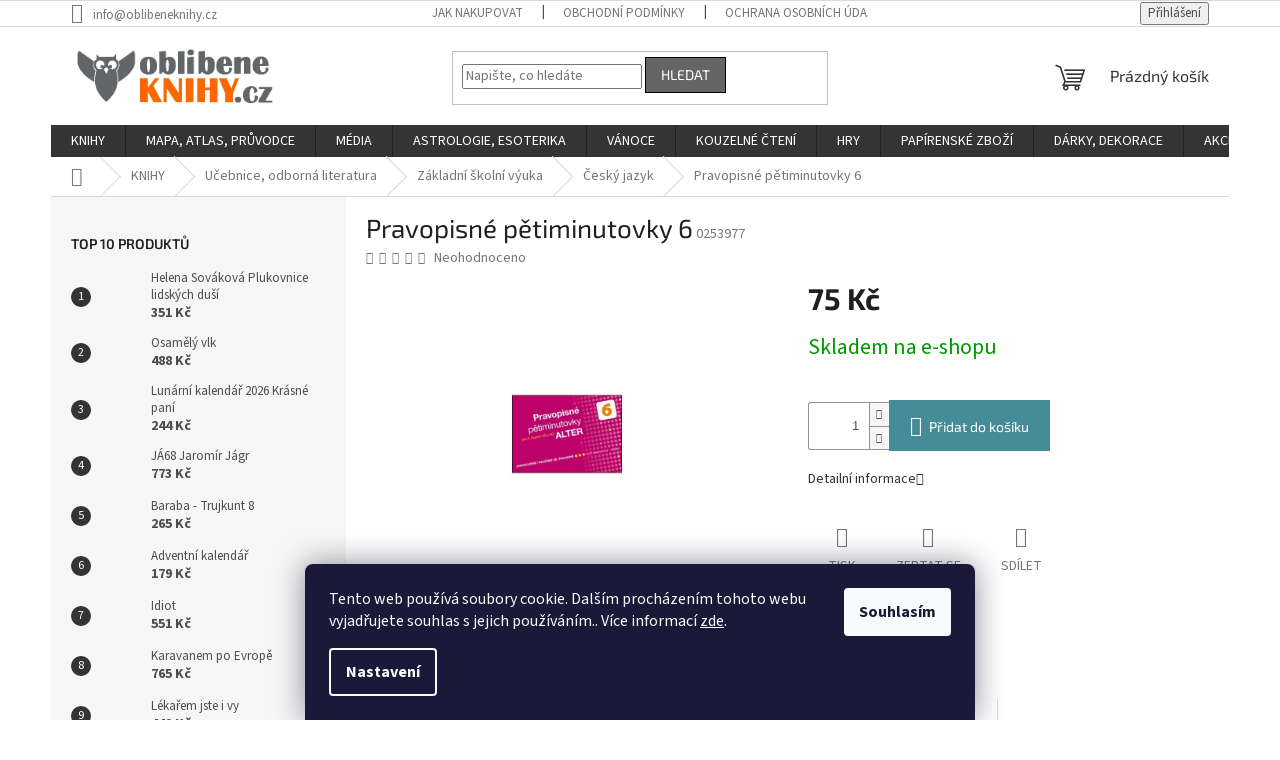

--- FILE ---
content_type: text/html; charset=utf-8
request_url: https://www.oblibeneknihy.cz/pravopisne-petiminutovky-6/
body_size: 34549
content:
<!doctype html><html lang="cs" dir="ltr" class="header-background-light external-fonts-loaded"><head><meta charset="utf-8" /><meta name="viewport" content="width=device-width,initial-scale=1" /><title>OblibeneKnihy.cz</title><link rel="preconnect" href="https://cdn.myshoptet.com" /><link rel="dns-prefetch" href="https://cdn.myshoptet.com" /><link rel="preload" href="https://cdn.myshoptet.com/prj/dist/master/cms/libs/jquery/jquery-1.11.3.min.js" as="script" /><link href="https://cdn.myshoptet.com/prj/dist/master/cms/templates/frontend_templates/shared/css/font-face/source-sans-3.css" rel="stylesheet"><link href="https://cdn.myshoptet.com/prj/dist/master/cms/templates/frontend_templates/shared/css/font-face/exo-2.css" rel="stylesheet"><link href="https://cdn.myshoptet.com/prj/dist/master/shop/dist/font-shoptet-11.css.62c94c7785ff2cea73b2.css" rel="stylesheet"><script>
dataLayer = [];
dataLayer.push({'shoptet' : {
    "pageId": 3198,
    "pageType": "productDetail",
    "currency": "CZK",
    "currencyInfo": {
        "decimalSeparator": ",",
        "exchangeRate": 1,
        "priceDecimalPlaces": 2,
        "symbol": "K\u010d",
        "symbolLeft": 0,
        "thousandSeparator": " "
    },
    "language": "cs",
    "projectId": 446743,
    "product": {
        "id": 5222825,
        "guid": "27bead4c-d57b-11f0-ad40-3a32485452a9",
        "hasVariants": false,
        "codes": [
            {
                "code": "0253977"
            }
        ],
        "code": "0253977",
        "name": "Pravopisn\u00e9 p\u011btiminutovky 6",
        "appendix": "",
        "weight": 0.10000000000000001,
        "manufacturerGuid": "1EF5334036AE6A02B270DA0BA3DED3EE",
        "currentCategory": "KNIHY | U\u010debnice, odborn\u00e1 literatura | Z\u00e1kladn\u00ed \u0161koln\u00ed v\u00fduka | \u010cesk\u00fd jazyk",
        "currentCategoryGuid": "9ec1d5a2-e266-11eb-b928-0cc47a6c8f54",
        "defaultCategory": "KNIHY | U\u010debnice, odborn\u00e1 literatura | Z\u00e1kladn\u00ed \u0161koln\u00ed v\u00fduka | \u010cesk\u00fd jazyk",
        "defaultCategoryGuid": "9ec1d5a2-e266-11eb-b928-0cc47a6c8f54",
        "currency": "CZK",
        "priceWithVat": 75
    },
    "stocks": [
        {
            "id": "ext",
            "title": "Sklad",
            "isDeliveryPoint": 0,
            "visibleOnEshop": 1
        }
    ],
    "cartInfo": {
        "id": null,
        "freeShipping": false,
        "freeShippingFrom": 1300,
        "leftToFreeGift": {
            "formattedPrice": "900 K\u010d",
            "priceLeft": 900
        },
        "freeGift": false,
        "leftToFreeShipping": {
            "priceLeft": 1300,
            "dependOnRegion": 0,
            "formattedPrice": "1 300 K\u010d"
        },
        "discountCoupon": [],
        "getNoBillingShippingPrice": {
            "withoutVat": 0,
            "vat": 0,
            "withVat": 0
        },
        "cartItems": [],
        "taxMode": "ORDINARY"
    },
    "cart": [],
    "customer": {
        "priceRatio": 1,
        "priceListId": 1,
        "groupId": null,
        "registered": false,
        "mainAccount": false
    }
}});
dataLayer.push({'cookie_consent' : {
    "marketing": "denied",
    "analytics": "denied"
}});
document.addEventListener('DOMContentLoaded', function() {
    shoptet.consent.onAccept(function(agreements) {
        if (agreements.length == 0) {
            return;
        }
        dataLayer.push({
            'cookie_consent' : {
                'marketing' : (agreements.includes(shoptet.config.cookiesConsentOptPersonalisation)
                    ? 'granted' : 'denied'),
                'analytics': (agreements.includes(shoptet.config.cookiesConsentOptAnalytics)
                    ? 'granted' : 'denied')
            },
            'event': 'cookie_consent'
        });
    });
});
</script>
<meta property="og:type" content="website"><meta property="og:site_name" content="oblibeneknihy.cz"><meta property="og:url" content="https://www.oblibeneknihy.cz/pravopisne-petiminutovky-6/"><meta property="og:title" content="OblibeneKnihy.cz"><meta name="author" content="oblibeneknihy.cz"><meta name="web_author" content="Shoptet.cz"><meta name="dcterms.rightsHolder" content="www.oblibeneknihy.cz"><meta name="robots" content="index,follow"><meta property="og:image" content="https://cdn.myshoptet.com/usr/www.oblibeneknihy.cz/user/shop/big/5222825_pravopisne-petiminutovky-6.jpg?6938eda9"><meta property="og:description" content="Pravopisné pětiminutovky 6. "><meta name="description" content="Pravopisné pětiminutovky 6. "><meta property="product:price:amount" content="75"><meta property="product:price:currency" content="CZK"><style>:root {--color-primary: #343434;--color-primary-h: 0;--color-primary-s: 0%;--color-primary-l: 20%;--color-primary-hover: #1997e5;--color-primary-hover-h: 203;--color-primary-hover-s: 80%;--color-primary-hover-l: 50%;--color-secondary: #468c98;--color-secondary-h: 189;--color-secondary-s: 37%;--color-secondary-l: 44%;--color-secondary-hover: #3b7580;--color-secondary-hover-h: 190;--color-secondary-hover-s: 37%;--color-secondary-hover-l: 37%;--color-tertiary: #656565;--color-tertiary-h: 0;--color-tertiary-s: 0%;--color-tertiary-l: 40%;--color-tertiary-hover: #000000;--color-tertiary-hover-h: 0;--color-tertiary-hover-s: 0%;--color-tertiary-hover-l: 0%;--color-header-background: #ffffff;--template-font: "Source Sans 3";--template-headings-font: "Exo 2";--header-background-url: url("[data-uri]");--cookies-notice-background: #1A1937;--cookies-notice-color: #F8FAFB;--cookies-notice-button-hover: #f5f5f5;--cookies-notice-link-hover: #27263f;--templates-update-management-preview-mode-content: "Náhled aktualizací šablony je aktivní pro váš prohlížeč."}</style>
    
    <link href="https://cdn.myshoptet.com/prj/dist/master/shop/dist/main-11.less.5a24dcbbdabfd189c152.css" rel="stylesheet" />
                <link href="https://cdn.myshoptet.com/prj/dist/master/shop/dist/mobile-header-v1-11.less.1ee105d41b5f713c21aa.css" rel="stylesheet" />
    
    <script>var shoptet = shoptet || {};</script>
    <script src="https://cdn.myshoptet.com/prj/dist/master/shop/dist/main-3g-header.js.27c4444ba5dd6be3416d.js"></script>
<!-- User include --><!-- api 473(125) html code header -->

                <style>
                    #order-billing-methods .radio-wrapper[data-guid="0e80a3bc-9b1f-11ed-90ab-b8ca3a6a5ac4"]:not(.cggooglepay), #order-billing-methods .radio-wrapper[data-guid="cfc5bc82-6fb0-11ec-90ab-b8ca3a6a5ac4"]:not(.cgapplepay) {
                        display: none;
                    }
                </style>
                <script type="text/javascript">
                    document.addEventListener('DOMContentLoaded', function() {
                        if (getShoptetDataLayer('pageType') === 'billingAndShipping') {
                            
                try {
                    if (window.ApplePaySession && window.ApplePaySession.canMakePayments()) {
                        document.querySelector('#order-billing-methods .radio-wrapper[data-guid="cfc5bc82-6fb0-11ec-90ab-b8ca3a6a5ac4"]').classList.add('cgapplepay');
                    }
                } catch (err) {} 
            
                            
                const cgBaseCardPaymentMethod = {
                        type: 'CARD',
                        parameters: {
                            allowedAuthMethods: ["PAN_ONLY", "CRYPTOGRAM_3DS"],
                            allowedCardNetworks: [/*"AMEX", "DISCOVER", "INTERAC", "JCB",*/ "MASTERCARD", "VISA"]
                        }
                };
                
                function cgLoadScript(src, callback)
                {
                    var s,
                        r,
                        t;
                    r = false;
                    s = document.createElement('script');
                    s.type = 'text/javascript';
                    s.src = src;
                    s.onload = s.onreadystatechange = function() {
                        if ( !r && (!this.readyState || this.readyState == 'complete') )
                        {
                            r = true;
                            callback();
                        }
                    };
                    t = document.getElementsByTagName('script')[0];
                    t.parentNode.insertBefore(s, t);
                } 
                
                function cgGetGoogleIsReadyToPayRequest() {
                    return Object.assign(
                        {},
                        {
                            apiVersion: 2,
                            apiVersionMinor: 0
                        },
                        {
                            allowedPaymentMethods: [cgBaseCardPaymentMethod]
                        }
                    );
                }

                function onCgGooglePayLoaded() {
                    let paymentsClient = new google.payments.api.PaymentsClient({environment: 'PRODUCTION'});
                    paymentsClient.isReadyToPay(cgGetGoogleIsReadyToPayRequest()).then(function(response) {
                        if (response.result) {
                            document.querySelector('#order-billing-methods .radio-wrapper[data-guid="0e80a3bc-9b1f-11ed-90ab-b8ca3a6a5ac4"]').classList.add('cggooglepay');	 	 	 	 	 
                        }
                    })
                    .catch(function(err) {});
                }
                
                cgLoadScript('https://pay.google.com/gp/p/js/pay.js', onCgGooglePayLoaded);
            
                        }
                    });
                </script> 
                
<!-- service 708(354) html code header -->
<link href="https://cdn.myshoptet.com/usr/302565.myshoptet.com/user/documents/assets/gifts/fv-studio-app-gifts.css?25.4.29" rel="stylesheet">
<link href="https://cdn.myshoptet.com/usr/302565.myshoptet.com/user/documents/assets/gifts/fv-studio-app-gifts.Classic.css?25.4.29" rel="stylesheet">

<style>
.ordering-process.id--9 [id~=free-gift-wrapper] ul li:hover,
.ordering-process.id--9 [class~=free-gifts-wrapper] ul li:hover,
.content-window.cart-window [class~=free-gifts-wrapper] ul li:hover {
    border-color: #343434;
}

.ordering-process.id--9 [id~=free-gift-wrapper] ul li:not(.hidden-colorbox-visible),
.ordering-process.id--9 [class~=free-gifts-wrapper] ul li.active,
.content-window.cart-window [class~=free-gifts-wrapper] ul li.active {
    border-color: #343434;
    border-width: 2px;
}

.fvstudio-delivery-info-single-gift {
border-color: #343434;
}

</style>
<!-- project html code header -->
<script type="text/javascript"
src="https://www.ppl.cz/sources/map/main.js" async></script>
<link rel="stylesheet" href="https://www.ppl.cz/sources/map/main.css">
<!-- /User include --><link rel="shortcut icon" href="/favicon.ico" type="image/x-icon" /><link rel="canonical" href="https://www.oblibeneknihy.cz/pravopisne-petiminutovky-6/" />    <script>
        var _hwq = _hwq || [];
        _hwq.push(['setKey', '360C1551960F5FBBDE76DD8096B50311']);
        _hwq.push(['setTopPos', '200']);
        _hwq.push(['showWidget', '21']);
        (function() {
            var ho = document.createElement('script');
            ho.src = 'https://cz.im9.cz/direct/i/gjs.php?n=wdgt&sak=360C1551960F5FBBDE76DD8096B50311';
            var s = document.getElementsByTagName('script')[0]; s.parentNode.insertBefore(ho, s);
        })();
    </script>
    <!-- Global site tag (gtag.js) - Google Analytics -->
    <script async src="https://www.googletagmanager.com/gtag/js?id=G-S9E3ET7J24"></script>
    <script>
        
        window.dataLayer = window.dataLayer || [];
        function gtag(){dataLayer.push(arguments);}
        

                    console.debug('default consent data');

            gtag('consent', 'default', {"ad_storage":"denied","analytics_storage":"denied","ad_user_data":"denied","ad_personalization":"denied","wait_for_update":500});
            dataLayer.push({
                'event': 'default_consent'
            });
        
        gtag('js', new Date());

        
                gtag('config', 'G-S9E3ET7J24', {"groups":"GA4","send_page_view":false,"content_group":"productDetail","currency":"CZK","page_language":"cs"});
        
        
        
        
        
        
                    gtag('event', 'page_view', {"send_to":"GA4","page_language":"cs","content_group":"productDetail","currency":"CZK"});
        
                gtag('set', 'currency', 'CZK');

        gtag('event', 'view_item', {
            "send_to": "UA",
            "items": [
                {
                    "id": "0253977",
                    "name": "Pravopisn\u00e9 p\u011btiminutovky 6",
                    "category": "KNIHY \/ U\u010debnice, odborn\u00e1 literatura \/ Z\u00e1kladn\u00ed \u0161koln\u00ed v\u00fduka \/ \u010cesk\u00fd jazyk",
                                        "brand": "Nakladatelstv\u00ed ALTER s.r.o.",
                                                            "price": 75
                }
            ]
        });
        
        
        
        
        
                    gtag('event', 'view_item', {"send_to":"GA4","page_language":"cs","content_group":"productDetail","value":75,"currency":"CZK","items":[{"item_id":"0253977","item_name":"Pravopisn\u00e9 p\u011btiminutovky 6","item_brand":"Nakladatelstv\u00ed ALTER s.r.o.","item_category":"KNIHY","item_category2":"U\u010debnice, odborn\u00e1 literatura","item_category3":"Z\u00e1kladn\u00ed \u0161koln\u00ed v\u00fduka","item_category4":"\u010cesk\u00fd jazyk","price":75,"quantity":1,"index":0}]});
        
        
        
        
        
        
        
        document.addEventListener('DOMContentLoaded', function() {
            if (typeof shoptet.tracking !== 'undefined') {
                for (var id in shoptet.tracking.bannersList) {
                    gtag('event', 'view_promotion', {
                        "send_to": "UA",
                        "promotions": [
                            {
                                "id": shoptet.tracking.bannersList[id].id,
                                "name": shoptet.tracking.bannersList[id].name,
                                "position": shoptet.tracking.bannersList[id].position
                            }
                        ]
                    });
                }
            }

            shoptet.consent.onAccept(function(agreements) {
                if (agreements.length !== 0) {
                    console.debug('gtag consent accept');
                    var gtagConsentPayload =  {
                        'ad_storage': agreements.includes(shoptet.config.cookiesConsentOptPersonalisation)
                            ? 'granted' : 'denied',
                        'analytics_storage': agreements.includes(shoptet.config.cookiesConsentOptAnalytics)
                            ? 'granted' : 'denied',
                                                                                                'ad_user_data': agreements.includes(shoptet.config.cookiesConsentOptPersonalisation)
                            ? 'granted' : 'denied',
                        'ad_personalization': agreements.includes(shoptet.config.cookiesConsentOptPersonalisation)
                            ? 'granted' : 'denied',
                        };
                    console.debug('update consent data', gtagConsentPayload);
                    gtag('consent', 'update', gtagConsentPayload);
                    dataLayer.push(
                        { 'event': 'update_consent' }
                    );
                }
            });
        });
    </script>
<script>
    (function(t, r, a, c, k, i, n, g) { t['ROIDataObject'] = k;
    t[k]=t[k]||function(){ (t[k].q=t[k].q||[]).push(arguments) },t[k].c=i;n=r.createElement(a),
    g=r.getElementsByTagName(a)[0];n.async=1;n.src=c;g.parentNode.insertBefore(n,g)
    })(window, document, 'script', '//www.heureka.cz/ocm/sdk.js?source=shoptet&version=2&page=product_detail', 'heureka', 'cz');

    heureka('set_user_consent', 0);
</script>
</head><body class="desktop id-3198 in-cesky-jazyk template-11 type-product type-detail multiple-columns-body columns-3 ums_forms_redesign--off ums_a11y_category_page--on ums_discussion_rating_forms--off ums_flags_display_unification--on ums_a11y_login--on mobile-header-version-1"><noscript>
    <style>
        #header {
            padding-top: 0;
            position: relative !important;
            top: 0;
        }
        .header-navigation {
            position: relative !important;
        }
        .overall-wrapper {
            margin: 0 !important;
        }
        body:not(.ready) {
            visibility: visible !important;
        }
    </style>
    <div class="no-javascript">
        <div class="no-javascript__title">Musíte změnit nastavení vašeho prohlížeče</div>
        <div class="no-javascript__text">Podívejte se na: <a href="https://www.google.com/support/bin/answer.py?answer=23852">Jak povolit JavaScript ve vašem prohlížeči</a>.</div>
        <div class="no-javascript__text">Pokud používáte software na blokování reklam, může být nutné povolit JavaScript z této stránky.</div>
        <div class="no-javascript__text">Děkujeme.</div>
    </div>
</noscript>

        <div id="fb-root"></div>
        <script>
            window.fbAsyncInit = function() {
                FB.init({
                    autoLogAppEvents : true,
                    xfbml            : true,
                    version          : 'v24.0'
                });
            };
        </script>
        <script async defer crossorigin="anonymous" src="https://connect.facebook.net/cs_CZ/sdk.js#xfbml=1&version=v24.0"></script>    <div class="siteCookies siteCookies--bottom siteCookies--dark js-siteCookies" role="dialog" data-testid="cookiesPopup" data-nosnippet>
        <div class="siteCookies__form">
            <div class="siteCookies__content">
                <div class="siteCookies__text">
                    Tento web používá soubory cookie. Dalším procházením tohoto webu vyjadřujete souhlas s jejich používáním.. Více informací <a href="https://446743.myshoptet.com/podminky-ochrany-osobnich-udaju/" target="\" _blank="">zde</a>.
                </div>
                <p class="siteCookies__links">
                    <button class="siteCookies__link js-cookies-settings" aria-label="Nastavení cookies" data-testid="cookiesSettings">Nastavení</button>
                </p>
            </div>
            <div class="siteCookies__buttonWrap">
                                <button class="siteCookies__button js-cookiesConsentSubmit" value="all" aria-label="Přijmout cookies" data-testid="buttonCookiesAccept">Souhlasím</button>
            </div>
        </div>
        <script>
            document.addEventListener("DOMContentLoaded", () => {
                const siteCookies = document.querySelector('.js-siteCookies');
                document.addEventListener("scroll", shoptet.common.throttle(() => {
                    const st = document.documentElement.scrollTop;
                    if (st > 1) {
                        siteCookies.classList.add('siteCookies--scrolled');
                    } else {
                        siteCookies.classList.remove('siteCookies--scrolled');
                    }
                }, 100));
            });
        </script>
    </div>
<a href="#content" class="skip-link sr-only">Přejít na obsah</a><div class="overall-wrapper"><div class="user-action"><div class="container">
    <div class="user-action-in">
                    <div id="login" class="user-action-login popup-widget login-widget" role="dialog" aria-labelledby="loginHeading">
        <div class="popup-widget-inner">
                            <h2 id="loginHeading">Přihlášení k vašemu účtu</h2><div id="customerLogin"><form action="/action/Customer/Login/" method="post" id="formLoginIncluded" class="csrf-enabled formLogin" data-testid="formLogin"><input type="hidden" name="referer" value="" /><div class="form-group"><div class="input-wrapper email js-validated-element-wrapper no-label"><input type="email" name="email" class="form-control" autofocus placeholder="E-mailová adresa (např. jan@novak.cz)" data-testid="inputEmail" autocomplete="email" required /></div></div><div class="form-group"><div class="input-wrapper password js-validated-element-wrapper no-label"><input type="password" name="password" class="form-control" placeholder="Heslo" data-testid="inputPassword" autocomplete="current-password" required /><span class="no-display">Nemůžete vyplnit toto pole</span><input type="text" name="surname" value="" class="no-display" /></div></div><div class="form-group"><div class="login-wrapper"><button type="submit" class="btn btn-secondary btn-text btn-login" data-testid="buttonSubmit">Přihlásit se</button><div class="password-helper"><a href="/registrace/" data-testid="signup" rel="nofollow">Nová registrace</a><a href="/klient/zapomenute-heslo/" rel="nofollow">Zapomenuté heslo</a></div></div></div></form>
</div>                    </div>
    </div>

                            <div id="cart-widget" class="user-action-cart popup-widget cart-widget loader-wrapper" data-testid="popupCartWidget" role="dialog" aria-hidden="true">
    <div class="popup-widget-inner cart-widget-inner place-cart-here">
        <div class="loader-overlay">
            <div class="loader"></div>
        </div>
    </div>

    <div class="cart-widget-button">
        <a href="/kosik/" class="btn btn-conversion" id="continue-order-button" rel="nofollow" data-testid="buttonNextStep">Pokračovat do košíku</a>
    </div>
</div>
            </div>
</div>
</div><div class="top-navigation-bar" data-testid="topNavigationBar">

    <div class="container">

        <div class="top-navigation-contacts">
            <strong>Zákaznická podpora:</strong><a href="mailto:info@oblibeneknihy.cz" class="project-email" data-testid="contactboxEmail"><span>info@oblibeneknihy.cz</span></a>        </div>

                            <div class="top-navigation-menu">
                <div class="top-navigation-menu-trigger"></div>
                <ul class="top-navigation-bar-menu">
                                            <li class="top-navigation-menu-item-27">
                            <a href="/jak-nakupovat/">Jak nakupovat</a>
                        </li>
                                            <li class="top-navigation-menu-item-39">
                            <a href="/obchodni-podminky/">Obchodní podmínky</a>
                        </li>
                                            <li class="top-navigation-menu-item-691">
                            <a href="/ochrana-osobnich-udaju/">Ochrana osobních údajů</a>
                        </li>
                                            <li class="top-navigation-menu-item-29">
                            <a href="/napiste-nam/">Napište nám</a>
                        </li>
                                            <li class="top-navigation-menu-item-832">
                            <a href="/kontakty/">Kontakty</a>
                        </li>
                                    </ul>
                <ul class="top-navigation-bar-menu-helper"></ul>
            </div>
        
        <div class="top-navigation-tools top-navigation-tools--language">
            <div class="responsive-tools">
                <a href="#" class="toggle-window" data-target="search" aria-label="Hledat" data-testid="linkSearchIcon"></a>
                                                            <a href="#" class="toggle-window" data-target="login"></a>
                                                    <a href="#" class="toggle-window" data-target="navigation" aria-label="Menu" data-testid="hamburgerMenu"></a>
            </div>
                        <button class="top-nav-button top-nav-button-login toggle-window" type="button" data-target="login" aria-haspopup="dialog" aria-controls="login" aria-expanded="false" data-testid="signin"><span>Přihlášení</span></button>        </div>

    </div>

</div>
<header id="header"><div class="container navigation-wrapper">
    <div class="header-top">
        <div class="site-name-wrapper">
            <div class="site-name"><a href="/" data-testid="linkWebsiteLogo"><img src="https://cdn.myshoptet.com/usr/www.oblibeneknihy.cz/user/logos/logo_heureka_2.png" alt="oblibeneknihy.cz" fetchpriority="low" /></a></div>        </div>
        <div class="search" itemscope itemtype="https://schema.org/WebSite">
            <meta itemprop="headline" content="Český jazyk"/><meta itemprop="url" content="https://www.oblibeneknihy.cz"/><meta itemprop="text" content="Pravopisné pětiminutovky 6. "/>            <form action="/action/ProductSearch/prepareString/" method="post"
    id="formSearchForm" class="search-form compact-form js-search-main"
    itemprop="potentialAction" itemscope itemtype="https://schema.org/SearchAction" data-testid="searchForm">
    <fieldset>
        <meta itemprop="target"
            content="https://www.oblibeneknihy.cz/vyhledavani/?string={string}"/>
        <input type="hidden" name="language" value="cs"/>
        
            
<input
    type="search"
    name="string"
        class="query-input form-control search-input js-search-input"
    placeholder="Napište, co hledáte"
    autocomplete="off"
    required
    itemprop="query-input"
    aria-label="Vyhledávání"
    data-testid="searchInput"
>
            <button type="submit" class="btn btn-default" data-testid="searchBtn">Hledat</button>
        
    </fieldset>
</form>
        </div>
        <div class="navigation-buttons">
                
    <a href="/kosik/" class="btn btn-icon toggle-window cart-count" data-target="cart" data-hover="true" data-redirect="true" data-testid="headerCart" rel="nofollow" aria-haspopup="dialog" aria-expanded="false" aria-controls="cart-widget">
        
                <span class="sr-only">Nákupní košík</span>
        
            <span class="cart-price visible-lg-inline-block" data-testid="headerCartPrice">
                                    Prázdný košík                            </span>
        
    
            </a>
        </div>
    </div>
    <nav id="navigation" aria-label="Hlavní menu" data-collapsible="true"><div class="navigation-in menu"><ul class="menu-level-1" role="menubar" data-testid="headerMenuItems"><li class="menu-item-706 ext" role="none"><a href="/knihy/" data-testid="headerMenuItem" role="menuitem" aria-haspopup="true" aria-expanded="false"><b>KNIHY</b><span class="submenu-arrow"></span></a><ul class="menu-level-2" aria-label="KNIHY" tabindex="-1" role="menu"><li class="menu-item-850" role="none"><div class="menu-no-image"><a href="/regionalni-literatura-trinecko-tesinsko-karvinsko/" data-testid="headerMenuItem" role="menuitem"><span>Regionální literatura-Třinecko,Těšínsko,Karvinsko</span></a>
                        </div></li><li class="menu-item-2412 has-third-level" role="none"><div class="menu-no-image"><a href="/beletrie-pro-dospele/" data-testid="headerMenuItem" role="menuitem"><span>Beletrie pro dospělé</span></a>
                                                    <ul class="menu-level-3" role="menu">
                                                                    <li class="menu-item-715" role="none">
                                        <a href="/beletrie/" data-testid="headerMenuItem" role="menuitem">
                                            Beletrie</a>,                                    </li>
                                                                    <li class="menu-item-2418" role="none">
                                        <a href="/darkove-knihy/" data-testid="headerMenuItem" role="menuitem">
                                            Dárkové knihy</a>,                                    </li>
                                                                    <li class="menu-item-2424" role="none">
                                        <a href="/humor--komiksy/" data-testid="headerMenuItem" role="menuitem">
                                            Humor, komiksy</a>,                                    </li>
                                                                    <li class="menu-item-2430" role="none">
                                        <a href="/literarni-biografie/" data-testid="headerMenuItem" role="menuitem">
                                            Literární biografie</a>,                                    </li>
                                                                    <li class="menu-item-2433" role="none">
                                        <a href="/poezie/" data-testid="headerMenuItem" role="menuitem">
                                            Poezie</a>,                                    </li>
                                                                    <li class="menu-item-2445" role="none">
                                        <a href="/romany/" data-testid="headerMenuItem" role="menuitem">
                                            Romány</a>,                                    </li>
                                                                    <li class="menu-item-2448" role="none">
                                        <a href="/aforismy--anekdoty/" data-testid="headerMenuItem" role="menuitem">
                                            Aforismy, anekdoty</a>,                                    </li>
                                                                    <li class="menu-item-2451" role="none">
                                        <a href="/citaty--rceni--prislovi/" data-testid="headerMenuItem" role="menuitem">
                                            Citáty, rčení, přísloví</a>,                                    </li>
                                                                    <li class="menu-item-2454" role="none">
                                        <a href="/fejetony--rozhovory/" data-testid="headerMenuItem" role="menuitem">
                                            Fejetony, rozhovory</a>,                                    </li>
                                                                    <li class="menu-item-2460" role="none">
                                        <a href="/literarni-cestopisy/" data-testid="headerMenuItem" role="menuitem">
                                            Literární cestopisy</a>,                                    </li>
                                                                    <li class="menu-item-2463" role="none">
                                        <a href="/romany--povidky--novely/" data-testid="headerMenuItem" role="menuitem">
                                            Romány, povídky, novely</a>                                    </li>
                                                            </ul>
                        </div></li><li class="menu-item-2520 has-third-level" role="none"><div class="menu-no-image"><a href="/beletrie-pro-deti-a-mladez/" data-testid="headerMenuItem" role="menuitem"><span>Beletrie pro děti a mládež</span></a>
                                                    <ul class="menu-level-3" role="menu">
                                                                    <li class="menu-item-2523" role="none">
                                        <a href="/baje--povesti/" data-testid="headerMenuItem" role="menuitem">
                                            Báje, pověsti</a>,                                    </li>
                                                                    <li class="menu-item-2526" role="none">
                                        <a href="/obrazkove-knihy/" data-testid="headerMenuItem" role="menuitem">
                                            Obrázkové knihy</a>,                                    </li>
                                                                    <li class="menu-item-2529" role="none">
                                        <a href="/pohadky/" data-testid="headerMenuItem" role="menuitem">
                                            Pohádky</a>,                                    </li>
                                                                    <li class="menu-item-2541" role="none">
                                        <a href="/pro-deti/" data-testid="headerMenuItem" role="menuitem">
                                            Pro děti</a>,                                    </li>
                                                                    <li class="menu-item-2544" role="none">
                                        <a href="/pro-mladez/" data-testid="headerMenuItem" role="menuitem">
                                            Pro mládež</a>,                                    </li>
                                                                    <li class="menu-item-2547" role="none">
                                        <a href="/romany--povidky--pribehy/" data-testid="headerMenuItem" role="menuitem">
                                            Romány, povídky, příběhy</a>,                                    </li>
                                                                    <li class="menu-item-2550" role="none">
                                        <a href="/dobrodruzstvi--western/" data-testid="headerMenuItem" role="menuitem">
                                            Dobrodružství, western</a>,                                    </li>
                                                                    <li class="menu-item-2556" role="none">
                                        <a href="/humor--satira/" data-testid="headerMenuItem" role="menuitem">
                                            Humor, satira</a>,                                    </li>
                                                                    <li class="menu-item-2559" role="none">
                                        <a href="/basne--rikadla/" data-testid="headerMenuItem" role="menuitem">
                                            Básně, říkadla</a>,                                    </li>
                                                                    <li class="menu-item-2562" role="none">
                                        <a href="/divci-romany-a-povidky/" data-testid="headerMenuItem" role="menuitem">
                                            Dívčí romány a povídky</a>,                                    </li>
                                                                    <li class="menu-item-2574" role="none">
                                        <a href="/fantasy--sci/" data-testid="headerMenuItem" role="menuitem">
                                            Fantasy, sci</a>,                                    </li>
                                                                    <li class="menu-item-2580" role="none">
                                        <a href="/komiks/" data-testid="headerMenuItem" role="menuitem">
                                            Komiks</a>,                                    </li>
                                                                    <li class="menu-item-2583" role="none">
                                        <a href="/prvni-cteni/" data-testid="headerMenuItem" role="menuitem">
                                            První čtení</a>                                    </li>
                                                            </ul>
                        </div></li><li class="menu-item-2586 has-third-level" role="none"><div class="menu-no-image"><a href="/popularne-naucna-pro-dospele/" data-testid="headerMenuItem" role="menuitem"><span>Populárně naučná pro dospělé</span></a>
                                                    <ul class="menu-level-3" role="menu">
                                                                    <li class="menu-item-3843" role="none">
                                        <a href="/astrologie--esoterika--zahady-2/" data-testid="headerMenuItem" role="menuitem">
                                            Astrologie, esoterika, záhady</a>,                                    </li>
                                                                    <li class="menu-item-2607" role="none">
                                        <a href="/nabozenstvi--duchovni-literatura/" data-testid="headerMenuItem" role="menuitem">
                                            Náboženství, duchovní literatura</a>,                                    </li>
                                                                    <li class="menu-item-2622" role="none">
                                        <a href="/zaliby/" data-testid="headerMenuItem" role="menuitem">
                                            Záliby</a>,                                    </li>
                                                                    <li class="menu-item-2664" role="none">
                                        <a href="/technika/" data-testid="headerMenuItem" role="menuitem">
                                            Technika</a>,                                    </li>
                                                                    <li class="menu-item-2697" role="none">
                                        <a href="/chovatelstvi/" data-testid="headerMenuItem" role="menuitem">
                                            Chovatelství</a>,                                    </li>
                                                                    <li class="menu-item-2712" role="none">
                                        <a href="/domov--zahrada/" data-testid="headerMenuItem" role="menuitem">
                                            Domov, zahrada</a>,                                    </li>
                                                                    <li class="menu-item-2736" role="none">
                                        <a href="/duchovni-literatura/" data-testid="headerMenuItem" role="menuitem">
                                            Duchovní literatura</a>,                                    </li>
                                                                    <li class="menu-item-2757" role="none">
                                        <a href="/dejiny-fakta/" data-testid="headerMenuItem" role="menuitem">
                                            Dějiny &amp; fakta</a>,                                    </li>
                                                                    <li class="menu-item-2781" role="none">
                                        <a href="/kariera/" data-testid="headerMenuItem" role="menuitem">
                                            Kariéra</a>,                                    </li>
                                                                    <li class="menu-item-2799" role="none">
                                        <a href="/kucharky-napoje/" data-testid="headerMenuItem" role="menuitem">
                                            Kuchařky &amp; nápoje</a>,                                    </li>
                                                                    <li class="menu-item-2835" role="none">
                                        <a href="/sport-hry/" data-testid="headerMenuItem" role="menuitem">
                                            Sport &amp; hry</a>,                                    </li>
                                                                    <li class="menu-item-2853" role="none">
                                        <a href="/zdravi-zivotni-styl/" data-testid="headerMenuItem" role="menuitem">
                                            Zdraví &amp; životní styl</a>                                    </li>
                                                            </ul>
                        </div></li><li class="menu-item-2877 has-third-level" role="none"><div class="menu-no-image"><a href="/cestovani/" data-testid="headerMenuItem" role="menuitem"><span>Cestování</span></a>
                                                    <ul class="menu-level-3" role="menu">
                                                                    <li class="menu-item-2880" role="none">
                                        <a href="/faktograficke-cestopisy/" data-testid="headerMenuItem" role="menuitem">
                                            Faktografické cestopisy</a>,                                    </li>
                                                                    <li class="menu-item-2883" role="none">
                                        <a href="/fotograficke-publikace-evropa/" data-testid="headerMenuItem" role="menuitem">
                                            Fotografické publikace Evropa</a>,                                    </li>
                                                                    <li class="menu-item-2886" role="none">
                                        <a href="/fotograficke-publikace-svet/" data-testid="headerMenuItem" role="menuitem">
                                            Fotografické publikace svět</a>,                                    </li>
                                                                    <li class="menu-item-2889" role="none">
                                        <a href="/fotograficke-publikace-cr/" data-testid="headerMenuItem" role="menuitem">
                                            Fotografické publikace ČR</a>                                    </li>
                                                            </ul>
                        </div></li><li class="menu-item-2892 has-third-level" role="none"><div class="menu-no-image"><a href="/popularne-naucna-pro-deti-a-mladez/" data-testid="headerMenuItem" role="menuitem"><span>Populárně naučná pro děti a mládež</span></a>
                                                    <ul class="menu-level-3" role="menu">
                                                                    <li class="menu-item-2895" role="none">
                                        <a href="/sport/" data-testid="headerMenuItem" role="menuitem">
                                            Sport</a>,                                    </li>
                                                                    <li class="menu-item-2901" role="none">
                                        <a href="/encyklopedie/" data-testid="headerMenuItem" role="menuitem">
                                            Encyklopedie</a>,                                    </li>
                                                                    <li class="menu-item-2904" role="none">
                                        <a href="/leporela--puzzle/" data-testid="headerMenuItem" role="menuitem">
                                            Leporela, puzzle</a>,                                    </li>
                                                                    <li class="menu-item-2907" role="none">
                                        <a href="/bystra-hlava/" data-testid="headerMenuItem" role="menuitem">
                                            Bystrá hlava</a>,                                    </li>
                                                                    <li class="menu-item-2910" role="none">
                                        <a href="/dospivani/" data-testid="headerMenuItem" role="menuitem">
                                            Dospívání</a>,                                    </li>
                                                                    <li class="menu-item-2913" role="none">
                                        <a href="/nabozenstvi--filozofie/" data-testid="headerMenuItem" role="menuitem">
                                            Náboženství, filozofie</a>,                                    </li>
                                                                    <li class="menu-item-2916" role="none">
                                        <a href="/pocitace-a-software-pro-deti/" data-testid="headerMenuItem" role="menuitem">
                                            Počítače a software pro děti</a>,                                    </li>
                                                                    <li class="menu-item-2919" role="none">
                                        <a href="/priroda/" data-testid="headerMenuItem" role="menuitem">
                                            Příroda</a>,                                    </li>
                                                                    <li class="menu-item-2922" role="none">
                                        <a href="/prirucky-a-navody/" data-testid="headerMenuItem" role="menuitem">
                                            Příručky a návody</a>,                                    </li>
                                                                    <li class="menu-item-2925" role="none">
                                        <a href="/soucasnost-a-historie/" data-testid="headerMenuItem" role="menuitem">
                                            Současnost a historie</a>,                                    </li>
                                                                    <li class="menu-item-2928" role="none">
                                        <a href="/veda-a-technika/" data-testid="headerMenuItem" role="menuitem">
                                            Věda a technika</a>,                                    </li>
                                                                    <li class="menu-item-2931" role="none">
                                        <a href="/youtuberi--blogeri/" data-testid="headerMenuItem" role="menuitem">
                                            Youtubeři, blogeři</a>,                                    </li>
                                                                    <li class="menu-item-2934" role="none">
                                        <a href="/zpevniky/" data-testid="headerMenuItem" role="menuitem">
                                            Zpěvníky</a>,                                    </li>
                                                                    <li class="menu-item-2937" role="none">
                                        <a href="/clovek/" data-testid="headerMenuItem" role="menuitem">
                                            Člověk</a>,                                    </li>
                                                                    <li class="menu-item-2940" role="none">
                                        <a href="/sikovne-ruce/" data-testid="headerMenuItem" role="menuitem">
                                            Šikovné ruce</a>                                    </li>
                                                            </ul>
                        </div></li><li class="menu-item-2946 has-third-level" role="none"><div class="menu-no-image"><a href="/ucebnice--odborna-literatura/" data-testid="headerMenuItem" role="menuitem"><span>Učebnice, odborná literatura</span></a>
                                                    <ul class="menu-level-3" role="menu">
                                                                    <li class="menu-item-2949" role="none">
                                        <a href="/medicina--zdravotnictvi/" data-testid="headerMenuItem" role="menuitem">
                                            Medicína, zdravotnictví</a>,                                    </li>
                                                                    <li class="menu-item-2964" role="none">
                                        <a href="/prirodni-vedy/" data-testid="headerMenuItem" role="menuitem">
                                            Přírodní vědy</a>,                                    </li>
                                                                    <li class="menu-item-2997" role="none">
                                        <a href="/spolecenske--humanitni-vedy/" data-testid="headerMenuItem" role="menuitem">
                                            Společenské, humanitní vědy</a>,                                    </li>
                                                                    <li class="menu-item-3084" role="none">
                                        <a href="/zakony--predpisy--normy/" data-testid="headerMenuItem" role="menuitem">
                                            Zákony, předpisy, normy</a>,                                    </li>
                                                                    <li class="menu-item-3096" role="none">
                                        <a href="/cizi-jazyky/" data-testid="headerMenuItem" role="menuitem">
                                            Cizí jazyky</a>,                                    </li>
                                                                    <li class="menu-item-3120" role="none">
                                        <a href="/hospodarstvi--technicke-vedy/" data-testid="headerMenuItem" role="menuitem">
                                            Hospodářství, technické vědy</a>,                                    </li>
                                                                    <li class="menu-item-3147" role="none">
                                        <a href="/informatika--vypocetni-technika/" data-testid="headerMenuItem" role="menuitem">
                                            Informatika, výpočetní technika</a>,                                    </li>
                                                                    <li class="menu-item-3174" role="none">
                                        <a href="/predskolni-vyuka/" data-testid="headerMenuItem" role="menuitem">
                                            Předškolní výuka</a>,                                    </li>
                                                                    <li class="menu-item-3177" role="none">
                                        <a href="/stredoskolska-vyuka/" data-testid="headerMenuItem" role="menuitem">
                                            Středoškolská výuka</a>,                                    </li>
                                                                    <li class="menu-item-3180" role="none">
                                        <a href="/telovychova-a-sport/" data-testid="headerMenuItem" role="menuitem">
                                            Tělovýchova a sport</a>,                                    </li>
                                                                    <li class="menu-item-3183" role="none">
                                        <a href="/vysokoskolska-vyuka/" data-testid="headerMenuItem" role="menuitem">
                                            Vysokoškolská výuka</a>,                                    </li>
                                                                    <li class="menu-item-3186" role="none">
                                        <a href="/zakladni-skolni-vyuka/" data-testid="headerMenuItem" role="menuitem">
                                            Základní školní výuka</a>                                    </li>
                                                            </ul>
                        </div></li><li class="menu-item-3705" role="none"><div class="menu-no-image"><a href="/knihy-v-anglictine/" data-testid="headerMenuItem" role="menuitem"><span>Knihy v angličtině</span></a>
                        </div></li></ul></li>
<li class="menu-item-3387 ext" role="none"><a href="/mapa--atlas--pruvodce-20/" data-testid="headerMenuItem" role="menuitem" aria-haspopup="true" aria-expanded="false"><b>MAPA, ATLAS, PRŮVODCE</b><span class="submenu-arrow"></span></a><ul class="menu-level-2" aria-label="MAPA, ATLAS, PRŮVODCE" tabindex="-1" role="menu"><li class="menu-item-3447" role="none"><div class="menu-no-image"><a href="/pruvodce-cr/" data-testid="headerMenuItem" role="menuitem"><span>Průvodce ČR</span></a>
                        </div></li><li class="menu-item-3438" role="none"><div class="menu-no-image"><a href="/pruvodce-evropa/" data-testid="headerMenuItem" role="menuitem"><span>Průvodce Evropa</span></a>
                        </div></li><li class="menu-item-3444" role="none"><div class="menu-no-image"><a href="/pruvodce-svet/" data-testid="headerMenuItem" role="menuitem"><span>Průvodce svět</span></a>
                        </div></li><li class="menu-item-3435" role="none"><div class="menu-no-image"><a href="/plan-mesta-cr/" data-testid="headerMenuItem" role="menuitem"><span>Plán města ČR</span></a>
                        </div></li><li class="menu-item-3411" role="none"><div class="menu-no-image"><a href="/automapa--autoatlas-cr/" data-testid="headerMenuItem" role="menuitem"><span>Automapa, autoatlas ČR, SR</span></a>
                        </div></li><li class="menu-item-3402" role="none"><div class="menu-no-image"><a href="/automapa--autoatlas-evropa/" data-testid="headerMenuItem" role="menuitem"><span>Automapa, autoatlas Evropa, svět</span></a>
                        </div></li><li class="menu-item-3423" role="none"><div class="menu-no-image"><a href="/mapa-cr/" data-testid="headerMenuItem" role="menuitem"><span>Mapa ČR, turistická, cyklomapa a jiné</span></a>
                        </div></li><li class="menu-item-3414" role="none"><div class="menu-no-image"><a href="/mapa-evropa/" data-testid="headerMenuItem" role="menuitem"><span>Mapa Evropa</span></a>
                        </div></li><li class="menu-item-3420" role="none"><div class="menu-no-image"><a href="/mapa-svet/" data-testid="headerMenuItem" role="menuitem"><span>Mapa svět</span></a>
                        </div></li></ul></li>
<li class="menu-item-3468 ext" role="none"><a href="/media-16/" data-testid="headerMenuItem" role="menuitem" aria-haspopup="true" aria-expanded="false"><b>MÉDIA</b><span class="submenu-arrow"></span></a><ul class="menu-level-2" aria-label="MÉDIA" tabindex="-1" role="menu"><li class="menu-item-3471 has-third-level" role="none"><div class="menu-no-image"><a href="/audio-cd/" data-testid="headerMenuItem" role="menuitem"><span>Audio CD</span></a>
                                                    <ul class="menu-level-3" role="menu">
                                                                    <li class="menu-item-3474" role="none">
                                        <a href="/hudba-na-cd/" data-testid="headerMenuItem" role="menuitem">
                                            Hudba na CD</a>,                                    </li>
                                                                    <li class="menu-item-3477" role="none">
                                        <a href="/humor-na-cd/" data-testid="headerMenuItem" role="menuitem">
                                            Humor na CD</a>,                                    </li>
                                                                    <li class="menu-item-3480" role="none">
                                        <a href="/jazyky-na-cd/" data-testid="headerMenuItem" role="menuitem">
                                            Jazyky na CD</a>,                                    </li>
                                                                    <li class="menu-item-3483" role="none">
                                        <a href="/jina-zvukova-cd/" data-testid="headerMenuItem" role="menuitem">
                                            Jiná zvuková CD</a>,                                    </li>
                                                                    <li class="menu-item-3486" role="none">
                                        <a href="/pohadky-na-cd/" data-testid="headerMenuItem" role="menuitem">
                                            Pohádky na CD</a>,                                    </li>
                                                                    <li class="menu-item-3489" role="none">
                                        <a href="/uceni-na-cd/" data-testid="headerMenuItem" role="menuitem">
                                            Učení na CD</a>                                    </li>
                                                            </ul>
                        </div></li><li class="menu-item-3492 has-third-level" role="none"><div class="menu-no-image"><a href="/audiokniha-na-cd/" data-testid="headerMenuItem" role="menuitem"><span>Audiokniha na CD</span></a>
                                                    <ul class="menu-level-3" role="menu">
                                                                    <li class="menu-item-3837" role="none">
                                        <a href="/audiokniha-pro-deti-na-cd/" data-testid="headerMenuItem" role="menuitem">
                                            Audiokniha pro děti na CD</a>                                    </li>
                                                            </ul>
                        </div></li></ul></li>
<li class="menu-item-2679 ext" role="none"><a href="/astrologie--esoterika--zahady/" data-testid="headerMenuItem" role="menuitem" aria-haspopup="true" aria-expanded="false"><b>ASTROLOGIE, ESOTERIKA</b><span class="submenu-arrow"></span></a><ul class="menu-level-2" aria-label="ASTROLOGIE, ESOTERIKA" tabindex="-1" role="menu"><li class="menu-item-3864" role="none"><div class="menu-no-image"><a href="/tarot--vestby--snare-3/" data-testid="headerMenuItem" role="menuitem"><span>Tarot, věštby, snáře</span></a>
                        </div></li><li class="menu-item-2682" role="none"><div class="menu-no-image"><a href="/esoterika/" data-testid="headerMenuItem" role="menuitem"><span>Esoterika</span></a>
                        </div></li><li class="menu-item-2685" role="none"><div class="menu-no-image"><a href="/astrologie--horoskopy/" data-testid="headerMenuItem" role="menuitem"><span>Astrologie, horoskopy</span></a>
                        </div></li><li class="menu-item-2688" role="none"><div class="menu-no-image"><a href="/okultni-vedy/" data-testid="headerMenuItem" role="menuitem"><span>Okultní vědy</span></a>
                        </div></li><li class="menu-item-2691" role="none"><div class="menu-no-image"><a href="/tarot--vestby--snare/" data-testid="headerMenuItem" role="menuitem"><span>Tarot, runy, věštby, snáře</span></a>
                        </div></li><li class="menu-item-2694" role="none"><div class="menu-no-image"><a href="/zahady--nevysvetlitelne/" data-testid="headerMenuItem" role="menuitem"><span>Záhady, nevysvětlitelné</span></a>
                        </div></li></ul></li>
<li class="menu-item-3717 ext" role="none"><a href="/vanocni-dekorace/" data-testid="headerMenuItem" role="menuitem" aria-haspopup="true" aria-expanded="false"><b>VÁNOCE</b><span class="submenu-arrow"></span></a><ul class="menu-level-2" aria-label="VÁNOCE" tabindex="-1" role="menu"><li class="menu-item-3774" role="none"><div class="menu-no-image"><a href="/vanocni-cd/" data-testid="headerMenuItem" role="menuitem"><span>Vánoční CD</span></a>
                        </div></li><li class="menu-item-3819" role="none"><div class="menu-no-image"><a href="/tip-na-darek-pro-deti/" data-testid="headerMenuItem" role="menuitem"><span>Tipy na dárek pro děti</span></a>
                        </div></li><li class="menu-item-3825" role="none"><div class="menu-no-image"><a href="/tipy-na-darek-pro-zeny/" data-testid="headerMenuItem" role="menuitem"><span>Tipy na dárek pro ženy</span></a>
                        </div></li><li class="menu-item-3828" role="none"><div class="menu-no-image"><a href="/tipy-na-darek-pro-muze/" data-testid="headerMenuItem" role="menuitem"><span>Tipy na dárek pro muže</span></a>
                        </div></li></ul></li>
<li class="menu-item-3693" role="none"><a href="/kouzelne-cteni/" data-testid="headerMenuItem" role="menuitem" aria-expanded="false"><b>KOUZELNÉ ČTENÍ</b></a></li>
<li class="menu-item-3798 ext" role="none"><a href="/hry-2/" data-testid="headerMenuItem" role="menuitem" aria-haspopup="true" aria-expanded="false"><b>HRY</b><span class="submenu-arrow"></span></a><ul class="menu-level-2" aria-label="HRY" tabindex="-1" role="menu"><li class="menu-item-3804" role="none"><div class="menu-no-image"><a href="/deskove-hry/" data-testid="headerMenuItem" role="menuitem"><span>Deskové hry</span></a>
                        </div></li><li class="menu-item-3807" role="none"><div class="menu-no-image"><a href="/karetni-hry/" data-testid="headerMenuItem" role="menuitem"><span>Karetní hry</span></a>
                        </div></li><li class="menu-item-3810" role="none"><div class="menu-no-image"><a href="/pexeso/" data-testid="headerMenuItem" role="menuitem"><span>Pexeso</span></a>
                        </div></li></ul></li>
<li class="menu-item-3534 ext" role="none"><a href="/papirenske-zbozi-33/" data-testid="headerMenuItem" role="menuitem" aria-haspopup="true" aria-expanded="false"><b>PAPÍRENSKÉ ZBOŽÍ</b><span class="submenu-arrow"></span></a><ul class="menu-level-2" aria-label="PAPÍRENSKÉ ZBOŽÍ" tabindex="-1" role="menu"><li class="menu-item-3711" role="none"><div class="menu-no-image"><a href="/diare-a-kalendare/" data-testid="headerMenuItem" role="menuitem"><span>Diáře a kalendáře</span></a>
                        </div></li><li class="menu-item-3537 has-third-level" role="none"><div class="menu-no-image"><a href="/aktovky--batohy--kufriky/" data-testid="headerMenuItem" role="menuitem"><span>Aktovky, batohy, kufříky</span></a>
                                                    <ul class="menu-level-3" role="menu">
                                                                    <li class="menu-item-3883" role="none">
                                        <a href="/batohy-topgal/" data-testid="headerMenuItem" role="menuitem">
                                            BATOHY TOPGAL</a>                                    </li>
                                                            </ul>
                        </div></li><li class="menu-item-3555" role="none"><div class="menu-no-image"><a href="/kreativni-tvoreni/" data-testid="headerMenuItem" role="menuitem"><span>Kreativní tvoření</span></a>
                        </div></li><li class="menu-item-3573" role="none"><div class="menu-no-image"><a href="/pouzdra-a-penaly/" data-testid="headerMenuItem" role="menuitem"><span>Pouzdra a penály</span></a>
                        </div></li><li class="menu-item-3576" role="none"><div class="menu-no-image"><a href="/psaci-potreby/" data-testid="headerMenuItem" role="menuitem"><span>Psací potřeby</span></a>
                        </div></li><li class="menu-item-3582" role="none"><div class="menu-no-image"><a href="/razitka/" data-testid="headerMenuItem" role="menuitem"><span>Razítka</span></a>
                        </div></li><li class="menu-item-3585" role="none"><div class="menu-no-image"><a href="/samolepky/" data-testid="headerMenuItem" role="menuitem"><span>Samolepky</span></a>
                        </div></li><li class="menu-item-3588" role="none"><div class="menu-no-image"><a href="/sesity--bloky/" data-testid="headerMenuItem" role="menuitem"><span>Sešity, bloky</span></a>
                        </div></li><li class="menu-item-3594" role="none"><div class="menu-no-image"><a href="/tetovani/" data-testid="headerMenuItem" role="menuitem"><span>Tetování</span></a>
                        </div></li></ul></li>
<li class="menu-item-817 ext" role="none"><a href="/darky--dekorace/" data-testid="headerMenuItem" role="menuitem" aria-haspopup="true" aria-expanded="false"><b>DÁRKY, DEKORACE</b><span class="submenu-arrow"></span></a><ul class="menu-level-2" aria-label="DÁRKY, DEKORACE" tabindex="-1" role="menu"><li class="menu-item-826" role="none"><div class="menu-no-image"><a href="/darkove-zbozi/" data-testid="headerMenuItem" role="menuitem"><span>Dárkové zboží</span></a>
                        </div></li></ul></li>
<li class="menu-item-757 ext" role="none"><a href="/akce/" data-testid="headerMenuItem" role="menuitem" aria-haspopup="true" aria-expanded="false"><b>AKCE</b><span class="submenu-arrow"></span></a><ul class="menu-level-2" aria-label="AKCE" tabindex="-1" role="menu"><li class="menu-item-3753" role="none"><div class="menu-no-image"><a href="/pro-dospele/" data-testid="headerMenuItem" role="menuitem"><span>Pro dospělé</span></a>
                        </div></li><li class="menu-item-3756" role="none"><div class="menu-no-image"><a href="/pro-deti-2/" data-testid="headerMenuItem" role="menuitem"><span>Pro děti</span></a>
                        </div></li><li class="menu-item-3759" role="none"><div class="menu-no-image"><a href="/slevy-45--a-vice/" data-testid="headerMenuItem" role="menuitem"><span>Slevy 45% a více</span></a>
                        </div></li></ul></li>
</ul>
    <ul class="navigationActions" role="menu">
                            <li role="none">
                                    <a href="/login/?backTo=%2Fpravopisne-petiminutovky-6%2F" rel="nofollow" data-testid="signin" role="menuitem"><span>Přihlášení</span></a>
                            </li>
                        </ul>
</div><span class="navigation-close"></span></nav><div class="menu-helper" data-testid="hamburgerMenu"><span>Více</span></div>
</div></header><!-- / header -->


                    <div class="container breadcrumbs-wrapper">
            <div class="breadcrumbs navigation-home-icon-wrapper" itemscope itemtype="https://schema.org/BreadcrumbList">
                                                                            <span id="navigation-first" data-basetitle="oblibeneknihy.cz" itemprop="itemListElement" itemscope itemtype="https://schema.org/ListItem">
                <a href="/" itemprop="item" class="navigation-home-icon"><span class="sr-only" itemprop="name">Domů</span></a>
                <span class="navigation-bullet">/</span>
                <meta itemprop="position" content="1" />
            </span>
                                <span id="navigation-1" itemprop="itemListElement" itemscope itemtype="https://schema.org/ListItem">
                <a href="/knihy/" itemprop="item" data-testid="breadcrumbsSecondLevel"><span itemprop="name">KNIHY</span></a>
                <span class="navigation-bullet">/</span>
                <meta itemprop="position" content="2" />
            </span>
                                <span id="navigation-2" itemprop="itemListElement" itemscope itemtype="https://schema.org/ListItem">
                <a href="/ucebnice--odborna-literatura/" itemprop="item" data-testid="breadcrumbsSecondLevel"><span itemprop="name">Učebnice, odborná literatura</span></a>
                <span class="navigation-bullet">/</span>
                <meta itemprop="position" content="3" />
            </span>
                                <span id="navigation-3" itemprop="itemListElement" itemscope itemtype="https://schema.org/ListItem">
                <a href="/zakladni-skolni-vyuka/" itemprop="item" data-testid="breadcrumbsSecondLevel"><span itemprop="name">Základní školní výuka</span></a>
                <span class="navigation-bullet">/</span>
                <meta itemprop="position" content="4" />
            </span>
                                <span id="navigation-4" itemprop="itemListElement" itemscope itemtype="https://schema.org/ListItem">
                <a href="/cesky-jazyk/" itemprop="item" data-testid="breadcrumbsSecondLevel"><span itemprop="name">Český jazyk</span></a>
                <span class="navigation-bullet">/</span>
                <meta itemprop="position" content="5" />
            </span>
                                            <span id="navigation-5" itemprop="itemListElement" itemscope itemtype="https://schema.org/ListItem" data-testid="breadcrumbsLastLevel">
                <meta itemprop="item" content="https://www.oblibeneknihy.cz/pravopisne-petiminutovky-6/" />
                <meta itemprop="position" content="6" />
                <span itemprop="name" data-title="Pravopisné pětiminutovky 6">Pravopisné pětiminutovky 6 <span class="appendix"></span></span>
            </span>
            </div>
        </div>
    
<div id="content-wrapper" class="container content-wrapper">
    
    <div class="content-wrapper-in">
                                                <aside class="sidebar sidebar-left"  data-testid="sidebarMenu">
                                                                                                <div class="sidebar-inner">
                                                                                                        <div class="box box-bg-variant box-sm box-topProducts">        <div class="top-products-wrapper js-top10" >
        <h4><span>Top 10 produktů</span></h4>
        <ol class="top-products">
                            <li class="display-image">
                                            <a href="/helena-sovakova-plukovnice-lidskych-dusi/" class="top-products-image">
                            <img src="data:image/svg+xml,%3Csvg%20width%3D%22100%22%20height%3D%22100%22%20xmlns%3D%22http%3A%2F%2Fwww.w3.org%2F2000%2Fsvg%22%3E%3C%2Fsvg%3E" alt="moravec" width="100" height="100"  data-src="https://cdn.myshoptet.com/usr/www.oblibeneknihy.cz/user/shop/related/3810503_moravec.jpg?68aff26e" fetchpriority="low" />
                        </a>
                                        <a href="/helena-sovakova-plukovnice-lidskych-dusi/" class="top-products-content">
                        <span class="top-products-name">  Helena Sováková Plukovnice lidských duší</span>
                        
                                                        <strong>
                                351 Kč
                                

                            </strong>
                                                    
                    </a>
                </li>
                            <li class="display-image">
                                            <a href="/osamely-vlk/" class="top-products-image">
                            <img src="data:image/svg+xml,%3Csvg%20width%3D%22100%22%20height%3D%22100%22%20xmlns%3D%22http%3A%2F%2Fwww.w3.org%2F2000%2Fsvg%22%3E%3C%2Fsvg%3E" alt="nesbo" width="100" height="100"  data-src="https://cdn.myshoptet.com/usr/www.oblibeneknihy.cz/user/shop/related/4521458_nesbo.jpg?68f5d907" fetchpriority="low" />
                        </a>
                                        <a href="/osamely-vlk/" class="top-products-content">
                        <span class="top-products-name">  Osamělý vlk</span>
                        
                                                        <strong>
                                488 Kč
                                

                            </strong>
                                                    
                    </a>
                </li>
                            <li class="display-image">
                                            <a href="/lunarni-kalendar-2026-krasne-pani/" class="top-products-image">
                            <img src="data:image/svg+xml,%3Csvg%20width%3D%22100%22%20height%3D%22100%22%20xmlns%3D%22http%3A%2F%2Fwww.w3.org%2F2000%2Fsvg%22%3E%3C%2Fsvg%3E" alt="lunár" width="100" height="100"  data-src="https://cdn.myshoptet.com/usr/www.oblibeneknihy.cz/user/shop/related/3843362_lunar.jpg?68b2b10d" fetchpriority="low" />
                        </a>
                                        <a href="/lunarni-kalendar-2026-krasne-pani/" class="top-products-content">
                        <span class="top-products-name">  Lunární kalendář 2026 Krásné paní</span>
                        
                                                        <strong>
                                244 Kč
                                

                            </strong>
                                                    
                    </a>
                </li>
                            <li class="display-image">
                                            <a href="/ja68-jaromir-jagr/" class="top-products-image">
                            <img src="data:image/svg+xml,%3Csvg%20width%3D%22100%22%20height%3D%22100%22%20xmlns%3D%22http%3A%2F%2Fwww.w3.org%2F2000%2Fsvg%22%3E%3C%2Fsvg%3E" alt="nesbo" width="100" height="100"  data-src="https://cdn.myshoptet.com/usr/www.oblibeneknihy.cz/user/shop/related/4521461_nesbo.jpg?68f5db98" fetchpriority="low" />
                        </a>
                                        <a href="/ja68-jaromir-jagr/" class="top-products-content">
                        <span class="top-products-name">  JÁ68 Jaromír Jágr</span>
                        
                                                        <strong>
                                773 Kč
                                

                            </strong>
                                                    
                    </a>
                </li>
                            <li class="display-image">
                                            <a href="/trujkunt-8-baraba/" class="top-products-image">
                            <img src="data:image/svg+xml,%3Csvg%20width%3D%22100%22%20height%3D%22100%22%20xmlns%3D%22http%3A%2F%2Fwww.w3.org%2F2000%2Fsvg%22%3E%3C%2Fsvg%3E" alt="baraba" width="100" height="100"  data-src="https://cdn.myshoptet.com/usr/www.oblibeneknihy.cz/user/shop/related/3582128_baraba.jpg?68999e73" fetchpriority="low" />
                        </a>
                                        <a href="/trujkunt-8-baraba/" class="top-products-content">
                        <span class="top-products-name">  Baraba - Trujkunt 8</span>
                        
                                                        <strong>
                                265 Kč
                                

                            </strong>
                                                    
                    </a>
                </li>
                            <li class="display-image">
                                            <a href="/adventni-kalendar-2/" class="top-products-image">
                            <img src="data:image/svg+xml,%3Csvg%20width%3D%22100%22%20height%3D%22100%22%20xmlns%3D%22http%3A%2F%2Fwww.w3.org%2F2000%2Fsvg%22%3E%3C%2Fsvg%3E" alt="Adventní kalendář" width="100" height="100"  data-src="https://cdn.myshoptet.com/usr/www.oblibeneknihy.cz/user/shop/related/261927_adventni-kalendar.jpg?63790d8c" fetchpriority="low" />
                        </a>
                                        <a href="/adventni-kalendar-2/" class="top-products-content">
                        <span class="top-products-name">  Adventní kalendář</span>
                        
                                                        <strong>
                                179 Kč
                                

                            </strong>
                                                    
                    </a>
                </li>
                            <li class="display-image">
                                            <a href="/idiot-3/" class="top-products-image">
                            <img src="data:image/svg+xml,%3Csvg%20width%3D%22100%22%20height%3D%22100%22%20xmlns%3D%22http%3A%2F%2Fwww.w3.org%2F2000%2Fsvg%22%3E%3C%2Fsvg%3E" alt="Idiot" width="100" height="100"  data-src="https://cdn.myshoptet.com/usr/www.oblibeneknihy.cz/user/shop/related/5845383_idiot.jpg?697463be" fetchpriority="low" />
                        </a>
                                        <a href="/idiot-3/" class="top-products-content">
                        <span class="top-products-name">  Idiot</span>
                        
                                                        <strong>
                                551 Kč
                                

                            </strong>
                                                    
                    </a>
                </li>
                            <li class="display-image">
                                            <a href="/karavanem-po-evrope/" class="top-products-image">
                            <img src="data:image/svg+xml,%3Csvg%20width%3D%22100%22%20height%3D%22100%22%20xmlns%3D%22http%3A%2F%2Fwww.w3.org%2F2000%2Fsvg%22%3E%3C%2Fsvg%3E" alt="Karavanem po Evropě" width="100" height="100"  data-src="https://cdn.myshoptet.com/usr/www.oblibeneknihy.cz/user/shop/related/5826915_karavanem-po-evrope.jpg?697311d6" fetchpriority="low" />
                        </a>
                                        <a href="/karavanem-po-evrope/" class="top-products-content">
                        <span class="top-products-name">  Karavanem po Evropě</span>
                        
                                                        <strong>
                                765 Kč
                                

                            </strong>
                                                    
                    </a>
                </li>
                            <li class="display-image">
                                            <a href="/lekarem-jste-i-vy/" class="top-products-image">
                            <img src="data:image/svg+xml,%3Csvg%20width%3D%22100%22%20height%3D%22100%22%20xmlns%3D%22http%3A%2F%2Fwww.w3.org%2F2000%2Fsvg%22%3E%3C%2Fsvg%3E" alt="lékařem" width="100" height="100"  data-src="https://cdn.myshoptet.com/usr/www.oblibeneknihy.cz/user/shop/related/5813235_lekarem.jpg?69720769" fetchpriority="low" />
                        </a>
                                        <a href="/lekarem-jste-i-vy/" class="top-products-content">
                        <span class="top-products-name">  Lékařem jste i vy</span>
                        
                                                        <strong>
                                449 Kč
                                

                            </strong>
                                                    
                    </a>
                </li>
                            <li class="display-image">
                                            <a href="/dopisy-od-boha/" class="top-products-image">
                            <img src="data:image/svg+xml,%3Csvg%20width%3D%22100%22%20height%3D%22100%22%20xmlns%3D%22http%3A%2F%2Fwww.w3.org%2F2000%2Fsvg%22%3E%3C%2Fsvg%3E" alt="Dopisy od Boha" width="100" height="100"  data-src="https://cdn.myshoptet.com/usr/www.oblibeneknihy.cz/user/shop/related/5614773_dopisy-od-boha.jpg?6961d327" fetchpriority="low" />
                        </a>
                                        <a href="/dopisy-od-boha/" class="top-products-content">
                        <span class="top-products-name">  Dopisy od Boha</span>
                        
                                                        <strong>
                                255 Kč
                                

                            </strong>
                                                    
                    </a>
                </li>
                    </ol>
    </div>
</div>
                                                                                                            <div class="box box-bg-default box-sm box-instagram">            <h4><span>Instagram</span></h4>
        <div class="instagram-widget columns-3">
            <a href="https://www.instagram.com/p/DTz9wFRDUob/" target="_blank">
            <img
                                    src="[data-uri]"
                                            data-src="https://cdn.myshoptet.com/usr/www.oblibeneknihy.cz/user/system/instagram/320_620846717_18039500840735226_12338505567541982_n.webp"
                                                    alt="Nemáte čas chodit do posilovny? Cvičili byste raději v klidu domova, ale zároveň s radami zkušeného trenéra? Tak začněte s..."
                                    data-thumbnail-small="https://cdn.myshoptet.com/usr/www.oblibeneknihy.cz/user/system/instagram/320_620846717_18039500840735226_12338505567541982_n.webp"
                    data-thumbnail-medium="https://cdn.myshoptet.com/usr/www.oblibeneknihy.cz/user/system/instagram/658_620846717_18039500840735226_12338505567541982_n.webp"
                            />
        </a>
            <a href="https://www.instagram.com/p/DTaULf0Dda_/" target="_blank">
            <img
                                    src="[data-uri]"
                                            data-src="https://cdn.myshoptet.com/usr/www.oblibeneknihy.cz/user/system/instagram/320_615336754_18038484734735226_7640937994302921691_n.webp"
                                                    alt="Jedna z nejprodávanějších knih roku 2025 Aleny Mornštajnové Čas vos u nás se slevou 20% Knihkupectví a papírnictví..."
                                    data-thumbnail-small="https://cdn.myshoptet.com/usr/www.oblibeneknihy.cz/user/system/instagram/320_615336754_18038484734735226_7640937994302921691_n.webp"
                    data-thumbnail-medium="https://cdn.myshoptet.com/usr/www.oblibeneknihy.cz/user/system/instagram/658_615336754_18038484734735226_7640937994302921691_n.webp"
                            />
        </a>
            <a href="https://www.instagram.com/p/DSdHvTkjVGw/" target="_blank">
            <img
                                    src="[data-uri]"
                                            data-src="https://cdn.myshoptet.com/usr/www.oblibeneknihy.cz/user/system/instagram/320_603867016_18035897579735226_286618191905125798_n.jpg"
                                                    alt="Dárky u nás nakoupíte tento víkend v sobotu i neděli 🎁 ⭐Zlatá neděle 8 - 12h 🎄 Štědrý den 8-11h Těšíme se na Vás a přejeme..."
                                    data-thumbnail-small="https://cdn.myshoptet.com/usr/www.oblibeneknihy.cz/user/system/instagram/320_603867016_18035897579735226_286618191905125798_n.jpg"
                    data-thumbnail-medium="https://cdn.myshoptet.com/usr/www.oblibeneknihy.cz/user/system/instagram/658_603867016_18035897579735226_286618191905125798_n.jpg"
                            />
        </a>
            <a href="https://www.instagram.com/p/DRbrdCrDe6L/" target="_blank">
            <img
                                    src="[data-uri]"
                                            data-src="https://cdn.myshoptet.com/usr/www.oblibeneknihy.cz/user/system/instagram/320_588775752_18033144164735226_7537784625061654063_n.webp"
                                                    alt="Tip na dárek! 🎁 Vzdělávací hry Kvído od Albi pomáhají dětem od 3 let rozvíjet paměť, koncentraci, slovní zásobu i logiku...."
                                    data-thumbnail-small="https://cdn.myshoptet.com/usr/www.oblibeneknihy.cz/user/system/instagram/320_588775752_18033144164735226_7537784625061654063_n.webp"
                    data-thumbnail-medium="https://cdn.myshoptet.com/usr/www.oblibeneknihy.cz/user/system/instagram/658_588775752_18033144164735226_7537784625061654063_n.webp"
                            />
        </a>
            <a href="https://www.instagram.com/p/DQt0f9vDZ7U/" target="_blank">
            <img
                                    src="[data-uri]"
                                            data-src="https://cdn.myshoptet.com/usr/www.oblibeneknihy.cz/user/system/instagram/320_574466289_18031349615735226_2965244782955672998_n.webp"
                                                    alt="Exkluzivně u nás 👌🤩 Široký výběr ručně vyráběných vánočních skleněných ozdob od českých výrobců ❄️ Knihkupectví a..."
                                    data-thumbnail-small="https://cdn.myshoptet.com/usr/www.oblibeneknihy.cz/user/system/instagram/320_574466289_18031349615735226_2965244782955672998_n.webp"
                    data-thumbnail-medium="https://cdn.myshoptet.com/usr/www.oblibeneknihy.cz/user/system/instagram/658_574466289_18031349615735226_2965244782955672998_n.webp"
                            />
        </a>
            <a href="https://www.instagram.com/p/DQMIk2pDduL/" target="_blank">
            <img
                                    src="[data-uri]"
                                            data-src="https://cdn.myshoptet.com/usr/www.oblibeneknihy.cz/user/system/instagram/320_569663393_18029960012735226_3277221510459453348_n.webp"
                                                    alt="Deštivý den? Nevadí 😃 Nová kniha Osamělý vlk se na Vás už těší... Koupíte v Knihkupectví v Třinci nebo na..."
                                    data-thumbnail-small="https://cdn.myshoptet.com/usr/www.oblibeneknihy.cz/user/system/instagram/320_569663393_18029960012735226_3277221510459453348_n.webp"
                    data-thumbnail-medium="https://cdn.myshoptet.com/usr/www.oblibeneknihy.cz/user/system/instagram/658_569663393_18029960012735226_3277221510459453348_n.webp"
                            />
        </a>
        <div class="instagram-follow-btn">
        <span>
            <a href="https://www.instagram.com/oblibeneknihy.cz/" target="_blank">
                Sledovat na Instagramu            </a>
        </span>
    </div>
</div>

    </div>
                                                                                                            <div class="box box-bg-variant box-sm box-facebook">            <div id="facebookWidget">
            <h4><span>Facebook</span></h4>
                <div id="fb-widget-wrap">
        <div class="fb-page"
             data-href="https://www.facebook.com/oblibeneknihy/"
             data-width="315"
             data-height="190"
             data-hide-cover="false"
             data-show-facepile="true"
             data-show-posts="false">
            <blockquote cite="https://www.facebook.com/oblibeneknihy/" class="fb-xfbml-parse-ignore">
                <a href="https://www.facebook.com/oblibeneknihy/">oblibeneknihy.cz</a>
            </blockquote>
        </div>
    </div>

    <script>
        (function () {
            var isInstagram = /Instagram/i.test(navigator.userAgent || "");

            if (isInstagram) {
                var wrap = document.getElementById("fb-widget-wrap");
                if (wrap) {
                    wrap.innerHTML =
                        '<a href="https://www.facebook.com/oblibeneknihy/" target="_blank" rel="noopener noreferrer" class="btn btn-secondary">' +
                        'Facebook' +
                        '</a>';
                }
            }
        })();
    </script>

        </div>
    </div>
                                                                                                            <div class="box box-bg-default box-sm box-productRating">    <h4>
        <span>
                            Poslední hodnocení produktů                    </span>
    </h4>

    <div class="rate-wrapper">
            
    <div class="votes-wrap simple-vote">

            <div class="vote-wrap" data-testid="gridRating">
                            <a href="/tarot-mysticke-inspirace/">
                                    <div class="vote-header">
                <span class="vote-pic">
                                                                        <img src="data:image/svg+xml,%3Csvg%20width%3D%2260%22%20height%3D%2260%22%20xmlns%3D%22http%3A%2F%2Fwww.w3.org%2F2000%2Fsvg%22%3E%3C%2Fsvg%3E" alt="Tarot mystické inspirace" width="60" height="60"  data-src="https://cdn.myshoptet.com/usr/www.oblibeneknihy.cz/user/shop/related/587528_tarot-mysticke-inspirace.png?6734190b" fetchpriority="low" />
                                                            </span>
                <span class="vote-summary">
                                                                <span class="vote-product-name vote-product-name--nowrap">
                              Tarot mystické inspirace                        </span>
                                        <span class="vote-rating">
                        <span class="stars" data-testid="gridStars">
                                                                                                <span class="star star-on"></span>
                                                                                                                                <span class="star star-on"></span>
                                                                                                                                <span class="star star-on"></span>
                                                                                                                                <span class="star star-on"></span>
                                                                                                                                <span class="star star-on"></span>
                                                                                    </span>
                        <span class="vote-delimeter">|</span>
                                                                                <span class="vote-name vote-name--nowrap" data-testid="textRatingAuthor">
                            <span>Re</span>
                        </span>
                    
                                                </span>
                </span>
            </div>

            <div class="vote-content" data-testid="textRating">
                                                                                                    Příručka je hodna krásné knihy.
Karty jsou hodny obrazů.
Co víc říct, mimořádně podařená sada, skvostné dílo oblíbeného autora.
Karty jsou přitažlivé i pro nevykladače,  začínat s nimi jako s prvním tarotem musí být fascinující zážitek. 8D!!!
                            </div>
            </a>
                    </div>
    </div>

    </div>
</div>
                                                                    </div>
                                                            </aside>
                            <main id="content" class="content narrow">
                            
<div class="p-detail" itemscope itemtype="https://schema.org/Product">

    
    <meta itemprop="name" content="Pravopisné pětiminutovky 6" />
    <meta itemprop="category" content="Úvodní stránka &gt; KNIHY &gt; Učebnice, odborná literatura &gt; Základní školní výuka &gt; Český jazyk &gt; Pravopisné pětiminutovky 6" />
    <meta itemprop="url" content="https://www.oblibeneknihy.cz/pravopisne-petiminutovky-6/" />
    <meta itemprop="image" content="https://cdn.myshoptet.com/usr/www.oblibeneknihy.cz/user/shop/big/5222825_pravopisne-petiminutovky-6.jpg?6938eda9" />
                <span class="js-hidden" itemprop="manufacturer" itemscope itemtype="https://schema.org/Organization">
            <meta itemprop="name" content="Nakladatelství ALTER s.r.o." />
        </span>
        <span class="js-hidden" itemprop="brand" itemscope itemtype="https://schema.org/Brand">
            <meta itemprop="name" content="Nakladatelství ALTER s.r.o." />
        </span>
                            <meta itemprop="gtin13" content="9788072453528" />            
        <div class="p-detail-inner">

        <div class="p-detail-inner-header">
            <h1>
                  Pravopisné pětiminutovky 6            </h1>

                <span class="p-code">
        <span class="p-code-label">Kód:</span>
                    <span>0253977</span>
            </span>
        </div>

        <form action="/action/Cart/addCartItem/" method="post" id="product-detail-form" class="pr-action csrf-enabled" data-testid="formProduct">

            <meta itemprop="productID" content="5222825" /><meta itemprop="identifier" content="27bead4c-d57b-11f0-ad40-3a32485452a9" /><meta itemprop="sku" content="0253977" /><span itemprop="offers" itemscope itemtype="https://schema.org/Offer"><link itemprop="availability" href="https://schema.org/InStock" /><meta itemprop="url" content="https://www.oblibeneknihy.cz/pravopisne-petiminutovky-6/" /><meta itemprop="price" content="75.00" /><meta itemprop="priceCurrency" content="CZK" /><link itemprop="itemCondition" href="https://schema.org/NewCondition" /></span><input type="hidden" name="productId" value="5222825" /><input type="hidden" name="priceId" value="5223443" /><input type="hidden" name="language" value="cs" />

            <div class="row product-top">

                <div class="col-xs-12">

                    <div class="p-detail-info">
                        
                                    <div class="stars-wrapper">
            
<span class="stars star-list">
                                                <a class="star star-off show-tooltip show-ratings" title="    Hodnocení:
            Neohodnoceno    "
                   href="#ratingTab" data-toggle="tab" data-external="1" data-force-scroll="1"></a>
                    
                                                <a class="star star-off show-tooltip show-ratings" title="    Hodnocení:
            Neohodnoceno    "
                   href="#ratingTab" data-toggle="tab" data-external="1" data-force-scroll="1"></a>
                    
                                                <a class="star star-off show-tooltip show-ratings" title="    Hodnocení:
            Neohodnoceno    "
                   href="#ratingTab" data-toggle="tab" data-external="1" data-force-scroll="1"></a>
                    
                                                <a class="star star-off show-tooltip show-ratings" title="    Hodnocení:
            Neohodnoceno    "
                   href="#ratingTab" data-toggle="tab" data-external="1" data-force-scroll="1"></a>
                    
                                                <a class="star star-off show-tooltip show-ratings" title="    Hodnocení:
            Neohodnoceno    "
                   href="#ratingTab" data-toggle="tab" data-external="1" data-force-scroll="1"></a>
                    
    </span>
            <a class="stars-label" href="#ratingTab" data-toggle="tab" data-external="1" data-force-scroll="1">
                                Neohodnoceno                    </a>
        </div>
    
                        
                    </div>

                </div>

                <div class="col-xs-12 col-lg-6 p-image-wrapper">

                    
                    <div class="p-image" style="" data-testid="mainImage">

                        

    


                        

<a href="https://cdn.myshoptet.com/usr/www.oblibeneknihy.cz/user/shop/big/5222825_pravopisne-petiminutovky-6.jpg?6938eda9" class="p-main-image cloud-zoom cbox cboxElement" data-href="https://cdn.myshoptet.com/usr/www.oblibeneknihy.cz/user/shop/orig/5222825_pravopisne-petiminutovky-6.jpg?6938eda9" data-alt="Pravopisné pětiminutovky 6"><img src="https://cdn.myshoptet.com/usr/www.oblibeneknihy.cz/user/shop/big/5222825_pravopisne-petiminutovky-6.jpg?6938eda9" alt="Pravopisné pětiminutovky 6" width="1024" height="768"  fetchpriority="high" />
</a>                    </div>

                    
                </div>

                <div class="col-xs-12 col-lg-6 p-info-wrapper">

                    
                    
                        <div class="p-final-price-wrapper">

                                                                                    <strong class="price-final" data-testid="productCardPrice">
            <span class="price-final-holder">
                75 Kč
    

        </span>
    </strong>
                                                            <span class="price-measure">
                    
                        </span>
                            

                        </div>

                    
                    
                                                                                    <div class="availability-value" title="Dostupnost">
                                    

    
    <span class="availability-label" style="color: #009901" data-testid="labelAvailability">
                    Skladem na e-shopu            </span>
    
                                </div>
                                                    
                        <table class="detail-parameters">
                            <tbody>
                            
                            
                            
                                                                                    </tbody>
                        </table>

                                                                            
                            <div class="add-to-cart" data-testid="divAddToCart">
                
<span class="quantity">
    <span
        class="increase-tooltip js-increase-tooltip"
        data-trigger="manual"
        data-container="body"
        data-original-title="Není možné zakoupit více než 9999 ks."
        aria-hidden="true"
        role="tooltip"
        data-testid="tooltip">
    </span>

    <span
        class="decrease-tooltip js-decrease-tooltip"
        data-trigger="manual"
        data-container="body"
        data-original-title="Minimální množství, které lze zakoupit, je 1 ks."
        aria-hidden="true"
        role="tooltip"
        data-testid="tooltip">
    </span>
    <label>
        <input
            type="number"
            name="amount"
            value="1"
            class="amount"
            autocomplete="off"
            data-decimals="0"
                        step="1"
            min="1"
            max="9999"
            aria-label="Množství"
            data-testid="cartAmount"/>
    </label>

    <button
        class="increase"
        type="button"
        aria-label="Zvýšit množství o 1"
        data-testid="increase">
            <span class="increase__sign">&plus;</span>
    </button>

    <button
        class="decrease"
        type="button"
        aria-label="Snížit množství o 1"
        data-testid="decrease">
            <span class="decrease__sign">&minus;</span>
    </button>
</span>
                    
    <button type="submit" class="btn btn-lg btn-conversion add-to-cart-button" data-testid="buttonAddToCart" aria-label="Přidat do košíku Pravopisné pětiminutovky 6">Přidat do košíku</button>

            </div>
                    
                    
                    

                    
                                            <p data-testid="productCardDescr">
                            <a href="#description" class="chevron-after chevron-down-after" data-toggle="tab" data-external="1" data-force-scroll="true">Detailní informace</a>
                        </p>
                    
                    <div class="social-buttons-wrapper">
                        <div class="link-icons" data-testid="productDetailActionIcons">
    <a href="#" class="link-icon print" title="Tisknout produkt"><span>Tisk</span></a>
    <a href="/pravopisne-petiminutovky-6:dotaz/" class="link-icon chat" title="Mluvit s prodejcem" rel="nofollow"><span>Zeptat se</span></a>
                <a href="#" class="link-icon share js-share-buttons-trigger" title="Sdílet produkt"><span>Sdílet</span></a>
    </div>
                            <div class="social-buttons no-display">
                    <div class="twitter">
                <script>
        window.twttr = (function(d, s, id) {
            var js, fjs = d.getElementsByTagName(s)[0],
                t = window.twttr || {};
            if (d.getElementById(id)) return t;
            js = d.createElement(s);
            js.id = id;
            js.src = "https://platform.twitter.com/widgets.js";
            fjs.parentNode.insertBefore(js, fjs);
            t._e = [];
            t.ready = function(f) {
                t._e.push(f);
            };
            return t;
        }(document, "script", "twitter-wjs"));
        </script>

<a
    href="https://twitter.com/share"
    class="twitter-share-button"
        data-lang="cs"
    data-url="https://www.oblibeneknihy.cz/pravopisne-petiminutovky-6/"
>Tweet</a>

            </div>
                    <div class="facebook">
                <div
            data-layout="button"
        class="fb-share-button"
    >
</div>

            </div>
                                <div class="close-wrapper">
        <a href="#" class="close-after js-share-buttons-trigger" title="Sdílet produkt">Zavřít</a>
    </div>

            </div>
                    </div>

                    
                </div>

            </div>

        </form>
    </div>

    
        
                            <h2 class="products-related-header">Související produkty</h2>
        <div class="products products-block products-related products-additional p-switchable">
            
        
                    <div class="product col-sm-6 col-md-12 col-lg-6 active related-sm-screen-show">
    <div class="p" data-micro="product" data-micro-product-id="5065595" data-micro-identifier="7562fb18-ccd7-11f0-bfb6-d2405d82e29a" data-testid="productItem">
                    <a href="/poradim-si-s-cestinou-2/" class="image">
                <img src="data:image/svg+xml,%3Csvg%20width%3D%22423%22%20height%3D%22318%22%20xmlns%3D%22http%3A%2F%2Fwww.w3.org%2F2000%2Fsvg%22%3E%3C%2Fsvg%3E" alt="Poradím si s češtinou" data-micro-image="https://cdn.myshoptet.com/usr/www.oblibeneknihy.cz/user/shop/big/5065595_poradim-si-s-cestinou.jpg?692a6f28" width="423" height="318"  data-src="https://cdn.myshoptet.com/usr/www.oblibeneknihy.cz/user/shop/detail/5065595_poradim-si-s-cestinou.jpg?692a6f28
" fetchpriority="low" />
                                                                                                                                    
    

    


            </a>
        
        <div class="p-in">

            <div class="p-in-in">
                <a href="/poradim-si-s-cestinou-2/" class="name" data-micro="url">
                    <span data-micro="name" data-testid="productCardName">
                          Poradím si s češtinou                    </span>
                </a>
                
            <div class="ratings-wrapper">
            
                        <div class="availability">
            <span style="color:#009901">
                Skladem na e-shopu            </span>
                                                            </div>
            </div>
    
                            </div>

            <div class="p-bottom no-buttons">
                
                <div data-micro="offer"
    data-micro-price="149.00"
    data-micro-price-currency="CZK"
            data-micro-availability="https://schema.org/InStock"
    >
                    <div class="prices">
                                                                                
                        
                        
                        
            <div class="price price-final" data-testid="productCardPrice">
        <strong>
                                        149 Kč
                    </strong>
        

        
    </div>


                        

                    </div>

                    

                                            <div class="p-tools">
                                                            <form action="/action/Cart/addCartItem/" method="post" class="pr-action csrf-enabled">
                                    <input type="hidden" name="language" value="cs" />
                                                                            <input type="hidden" name="priceId" value="5066213" />
                                                                        <input type="hidden" name="productId" value="5065595" />
                                                                            
<input type="hidden" name="amount" value="1" autocomplete="off" />
                                                                        <button type="submit" class="btn btn-cart add-to-cart-button" data-testid="buttonAddToCart" aria-label="Do košíku Poradím si s češtinou"><span>Do košíku</span></button>
                                </form>
                                                                                    
    
                                                    </div>
                    
                                                                                            <p class="p-desc" data-micro="description" data-testid="productCardShortDescr">
                                3. ročník
                            </p>
                                                            

                </div>

            </div>

        </div>

        
    

                    <span class="no-display" data-micro="sku">0480934</span>
    
    </div>
</div>
                        <div class="product col-sm-6 col-md-12 col-lg-6 active related-sm-screen-show">
    <div class="p" data-micro="product" data-micro-product-id="4061693" data-micro-identifier="a56b4dc2-904d-11f0-b471-7247b914744e" data-testid="productItem">
                    <a href="/barevne-ulohy-z-cestiny-5/" class="image">
                <img src="data:image/svg+xml,%3Csvg%20width%3D%22423%22%20height%3D%22318%22%20xmlns%3D%22http%3A%2F%2Fwww.w3.org%2F2000%2Fsvg%22%3E%3C%2Fsvg%3E" alt="Barevné úlohy z češtiny 5" data-micro-image="https://cdn.myshoptet.com/usr/www.oblibeneknihy.cz/user/shop/big/4061693_barevne-ulohy-z-cestiny-5.png?68c4de09" width="423" height="318"  data-src="https://cdn.myshoptet.com/usr/www.oblibeneknihy.cz/user/shop/detail/4061693_barevne-ulohy-z-cestiny-5.png?68c4de09
" fetchpriority="low" />
                                                                                                                                    
    

    


            </a>
        
        <div class="p-in">

            <div class="p-in-in">
                <a href="/barevne-ulohy-z-cestiny-5/" class="name" data-micro="url">
                    <span data-micro="name" data-testid="productCardName">
                          Barevné úlohy z češtiny 5                    </span>
                </a>
                
            <div class="ratings-wrapper">
            
                        <div class="availability">
            <span style="color:#009901">
                Skladem na e-shopu            </span>
                                                            </div>
            </div>
    
                            </div>

            <div class="p-bottom no-buttons">
                
                <div data-micro="offer"
    data-micro-price="96.00"
    data-micro-price-currency="CZK"
            data-micro-availability="https://schema.org/InStock"
    >
                    <div class="prices">
                                                                                
                        
                        
                        
            <div class="price price-final" data-testid="productCardPrice">
        <strong>
                                        96 Kč
                    </strong>
        

        
    </div>


                        

                    </div>

                    

                                            <div class="p-tools">
                                                            <form action="/action/Cart/addCartItem/" method="post" class="pr-action csrf-enabled">
                                    <input type="hidden" name="language" value="cs" />
                                                                            <input type="hidden" name="priceId" value="4062311" />
                                                                        <input type="hidden" name="productId" value="4061693" />
                                                                            
<input type="hidden" name="amount" value="1" autocomplete="off" />
                                                                        <button type="submit" class="btn btn-cart add-to-cart-button" data-testid="buttonAddToCart" aria-label="Do košíku Barevné úlohy z češtiny 5"><span>Do košíku</span></button>
                                </form>
                                                                                    
    
                                                    </div>
                    
                                                                                            <p class="p-desc" data-micro="description" data-testid="productCardShortDescr">
                                Pracovní sešit pro 5. ročník ZŠ
                            </p>
                                                            

                </div>

            </div>

        </div>

        
    

                    <span class="no-display" data-micro="sku">0478043</span>
    
    </div>
</div>
                        <div class="product col-sm-6 col-md-12 col-lg-6 active related-sm-screen-hide">
    <div class="p" data-micro="product" data-micro-product-id="5151116" data-micro-identifier="ac3ebfea-d0c5-11f0-9c78-d22ead6fda1c" data-testid="productItem">
                    <a href="/procvicovani-pravopisu-pro-4--rocnik-zs/" class="image">
                <img src="data:image/svg+xml,%3Csvg%20width%3D%22423%22%20height%3D%22318%22%20xmlns%3D%22http%3A%2F%2Fwww.w3.org%2F2000%2Fsvg%22%3E%3C%2Fsvg%3E" alt="Procvičování pravopisu pro 4. ročník ZŠ" data-shp-lazy="true" data-micro-image="https://cdn.myshoptet.com/usr/www.oblibeneknihy.cz/user/shop/big/5151116_procvicovani-pravopisu-pro-4--rocnik-zs.jpg?69310732" width="423" height="318"  data-src="https://cdn.myshoptet.com/usr/www.oblibeneknihy.cz/user/shop/detail/5151116_procvicovani-pravopisu-pro-4--rocnik-zs.jpg?69310732
" fetchpriority="low" />
                                                                                                                                    
    

    


            </a>
        
        <div class="p-in">

            <div class="p-in-in">
                <a href="/procvicovani-pravopisu-pro-4--rocnik-zs/" class="name" data-micro="url">
                    <span data-micro="name" data-testid="productCardName">
                          Procvičování pravopisu pro 4. ročník ZŠ                    </span>
                </a>
                
            <div class="ratings-wrapper">
            
                        <div class="availability">
            <span style="color:#009901">
                Skladem na e-shopu            </span>
                                                            </div>
            </div>
    
                            </div>

            <div class="p-bottom no-buttons">
                
                <div data-micro="offer"
    data-micro-price="72.00"
    data-micro-price-currency="CZK"
            data-micro-availability="https://schema.org/InStock"
    >
                    <div class="prices">
                                                                                
                        
                        
                        
            <div class="price price-final" data-testid="productCardPrice">
        <strong>
                                        72 Kč
                    </strong>
        

        
    </div>


                        

                    </div>

                    

                                            <div class="p-tools">
                                                            <form action="/action/Cart/addCartItem/" method="post" class="pr-action csrf-enabled">
                                    <input type="hidden" name="language" value="cs" />
                                                                            <input type="hidden" name="priceId" value="5151734" />
                                                                        <input type="hidden" name="productId" value="5151116" />
                                                                            
<input type="hidden" name="amount" value="1" autocomplete="off" />
                                                                        <button type="submit" class="btn btn-cart add-to-cart-button" data-testid="buttonAddToCart" aria-label="Do košíku Procvičování pravopisu pro 4. ročník ZŠ"><span>Do košíku</span></button>
                                </form>
                                                                                    
    
                                                    </div>
                    
                                                        

                </div>

            </div>

        </div>

        
    

                    <span class="no-display" data-micro="sku">0477554</span>
    
    </div>
</div>
                        <div class="product col-sm-6 col-md-12 col-lg-6 active related-sm-screen-hide">
    <div class="p" data-micro="product" data-micro-product-id="5066288" data-micro-identifier="89afeea0-ccd7-11f0-b22d-d2405d82e29a" data-testid="productItem">
                    <a href="/umim-cestinu--porozumeni-textu-5/" class="image">
                <img src="data:image/svg+xml,%3Csvg%20width%3D%22423%22%20height%3D%22318%22%20xmlns%3D%22http%3A%2F%2Fwww.w3.org%2F2000%2Fsvg%22%3E%3C%2Fsvg%3E" alt="Umím češtinu? Porozumění textu 5" data-micro-image="https://cdn.myshoptet.com/usr/www.oblibeneknihy.cz/user/shop/big/5066288_umim-cestinu--porozumeni-textu-5.png?692a6f31" width="423" height="318"  data-src="https://cdn.myshoptet.com/usr/www.oblibeneknihy.cz/user/shop/detail/5066288_umim-cestinu--porozumeni-textu-5.png?692a6f31
" fetchpriority="low" />
                                                                                                                                    
    

    


            </a>
        
        <div class="p-in">

            <div class="p-in-in">
                <a href="/umim-cestinu--porozumeni-textu-5/" class="name" data-micro="url">
                    <span data-micro="name" data-testid="productCardName">
                          Umím češtinu? Porozumění textu 5                    </span>
                </a>
                
            <div class="ratings-wrapper">
            
                        <div class="availability">
            <span style="color:#009901">
                Skladem na e-shopu            </span>
                                                            </div>
            </div>
    
                            </div>

            <div class="p-bottom no-buttons">
                
                <div data-micro="offer"
    data-micro-price="60.00"
    data-micro-price-currency="CZK"
            data-micro-availability="https://schema.org/InStock"
    >
                    <div class="prices">
                                                                                
                        
                        
                        
            <div class="price price-final" data-testid="productCardPrice">
        <strong>
                                        60 Kč
                    </strong>
        

        
    </div>


                        

                    </div>

                    

                                            <div class="p-tools">
                                                            <form action="/action/Cart/addCartItem/" method="post" class="pr-action csrf-enabled">
                                    <input type="hidden" name="language" value="cs" />
                                                                            <input type="hidden" name="priceId" value="5066906" />
                                                                        <input type="hidden" name="productId" value="5066288" />
                                                                            
<input type="hidden" name="amount" value="1" autocomplete="off" />
                                                                        <button type="submit" class="btn btn-cart add-to-cart-button" data-testid="buttonAddToCart" aria-label="Do košíku Umím češtinu? Porozumění textu 5"><span>Do košíku</span></button>
                                </form>
                                                                                    
    
                                                    </div>
                    
                                                                                            <p class="p-desc" data-micro="description" data-testid="productCardShortDescr">
                                TESTY pro žáky 5. tříd
                            </p>
                                                            

                </div>

            </div>

        </div>

        
    

                    <span class="no-display" data-micro="sku">0485725</span>
    
    </div>
</div>
            </div>

                    <div class="browse-p">
                <a href="#" class="btn btn-default p-all">Zobrazit všechny související produkty</a>
                            </div>
            
        
    <div class="shp-tabs-wrapper p-detail-tabs-wrapper">
        <div class="row">
            <div class="col-sm-12 shp-tabs-row responsive-nav">
                <div class="shp-tabs-holder">
    <ul id="p-detail-tabs" class="shp-tabs p-detail-tabs visible-links" role="tablist">
                            <li class="shp-tab active" data-testid="tabDescription">
                <a href="#description" class="shp-tab-link" role="tab" data-toggle="tab">Popis</a>
            </li>
                                                        <li class="shp-tab" data-testid="tabAlternativeProducts">
                <a href="#productsAlternative" class="shp-tab-link" role="tab" data-toggle="tab">Podobné (4)</a>
            </li>
                                                                                         <li class="shp-tab" data-testid="tabRating">
                <a href="#ratingTab" class="shp-tab-link" role="tab" data-toggle="tab">Hodnocení</a>
            </li>
                                        <li class="shp-tab" data-testid="tabDiscussion">
                                <a href="#productDiscussion" class="shp-tab-link" role="tab" data-toggle="tab">Diskuze</a>
            </li>
                                        </ul>
</div>
            </div>
            <div class="col-sm-12 ">
                <div id="tab-content" class="tab-content">
                                                                                                            <div id="description" class="tab-pane fade in active" role="tabpanel">
        <div class="description-inner">
            <div class="basic-description">
                <h3>Detailní popis produktu</h3>
                                    Pracovní sešit k efektivnímu procvičování pravopisných jevů probíraných v 6. ročníku. Z obsahu: vyjmenovaná slova a slova s nimi příbuzná; předpony, předložky; psaní ú - ů, n - nn, ě - je, mě - mně; párové souhlásky; vlastní jména; koncovky podstatných jmen; koncovky přídavných jmen; shoda přísudku s podmětem; přítomné tvary sloves; zájmena, číslovky; psaní čárky.
                            </div>
            
            <div class="extended-description">
            <h3>Doplňkové parametry</h3>
            <table class="detail-parameters">
                <tbody>
                    <tr>
    <th>
        <span class="row-header-label">
            Kategorie<span class="row-header-label-colon">:</span>
        </span>
    </th>
    <td>
        <a href="/cesky-jazyk/">Český jazyk</a>    </td>
</tr>
    <tr>
        <th>
            <span class="row-header-label">
                Hmotnost<span class="row-header-label-colon">:</span>
            </span>
        </th>
        <td>
            0.1 kg
        </td>
    </tr>
    <tr class="productEan">
      <th>
          <span class="row-header-label productEan__label">
              EAN<span class="row-header-label-colon">:</span>
          </span>
      </th>
      <td>
          <span class="productEan__value">9788072453528</span>
      </td>
  </tr>
            <tr>
            <th>
                <span class="row-header-label">
                                            Autor<span class="row-header-label-colon">:</span>
                                    </span>
            </th>
            <td>
                                                            Lenka Bradáčová                                                </td>
        </tr>
            <tr>
            <th>
                <span class="row-header-label">
                                            Datum vydání<span class="row-header-label-colon">:</span>
                                    </span>
            </th>
            <td>
                                                            12/2017                                                </td>
        </tr>
            <tr>
            <th>
                <span class="row-header-label">
                                            Jazyk<span class="row-header-label-colon">:</span>
                                    </span>
            </th>
            <td>
                                                            CZE                                                </td>
        </tr>
            <tr>
            <th>
                <span class="row-header-label">
                                            Značka<span class="row-header-label-colon">:</span>
                                    </span>
            </th>
            <td>
                                                            ALTER                                                </td>
        </tr>
                <tr>
            <th>
                <span class="row-header-label">
                                                                        Vazba<span class="row-header-label-colon">:</span>
                                                            </span>
            </th>
            <td>Brožovaná bez přebalu lesklá</td>
        </tr>
            <tr>
            <th>
                <span class="row-header-label">
                                                                        ISBN<span class="row-header-label-colon">:</span>
                                                            </span>
            </th>
            <td>978-80-7245-352-8</td>
        </tr>
            <tr>
            <th>
                <span class="row-header-label">
                                                                        Počet stran<span class="row-header-label-colon">:</span>
                                                            </span>
            </th>
            <td>64</td>
        </tr>
            <tr>
            <th>
                <span class="row-header-label">
                                                                        POCKSBAL<span class="row-header-label-colon">:</span>
                                                            </span>
            </th>
            <td>0</td>
        </tr>
                    </tbody>
            </table>
        </div>
    
        </div>
    </div>
                                                                        
    <div id="productsAlternative" class="tab-pane fade" role="tabpanel">

        <div class="products products-block products-additional products-alternative p-switchable">
            
        
                    <div class="product col-sm-6 col-md-12 col-lg-6 active related-sm-screen-show">
    <div class="p" data-micro="product" data-micro-product-id="5184620" data-micro-identifier="1f6a834e-d320-11f0-8e19-b245c6de326f" data-testid="productItem">
                    <a href="/cesky-jazyk-6/" class="image">
                <img src="data:image/svg+xml,%3Csvg%20width%3D%22423%22%20height%3D%22318%22%20xmlns%3D%22http%3A%2F%2Fwww.w3.org%2F2000%2Fsvg%22%3E%3C%2Fsvg%3E" alt="Český jazyk 6" data-micro-image="https://cdn.myshoptet.com/usr/www.oblibeneknihy.cz/user/shop/big/5184620_cesky-jazyk-6.jpg?6934fa2c" width="423" height="318"  data-src="https://cdn.myshoptet.com/usr/www.oblibeneknihy.cz/user/shop/detail/5184620_cesky-jazyk-6.jpg?6934fa2c
" fetchpriority="low" />
                                                                                                                                    
    

    


            </a>
        
        <div class="p-in">

            <div class="p-in-in">
                <a href="/cesky-jazyk-6/" class="name" data-micro="url">
                    <span data-micro="name" data-testid="productCardName">
                          Český jazyk 6                    </span>
                </a>
                
            <div class="ratings-wrapper">
            
                        <div class="availability">
            <span style="color:#009901">
                Skladem na e-shopu            </span>
                                                            </div>
            </div>
    
                            </div>

            <div class="p-bottom no-buttons">
                
                <div data-micro="offer"
    data-micro-price="197.00"
    data-micro-price-currency="CZK"
            data-micro-availability="https://schema.org/InStock"
    >
                    <div class="prices">
                                                                                
                        
                        
                        
            <div class="price price-final" data-testid="productCardPrice">
        <strong>
                                        197 Kč
                    </strong>
        

        
    </div>


                        

                    </div>

                    

                                            <div class="p-tools">
                                                            <form action="/action/Cart/addCartItem/" method="post" class="pr-action csrf-enabled">
                                    <input type="hidden" name="language" value="cs" />
                                                                            <input type="hidden" name="priceId" value="5185238" />
                                                                        <input type="hidden" name="productId" value="5184620" />
                                                                            
<input type="hidden" name="amount" value="1" autocomplete="off" />
                                                                        <button type="submit" class="btn btn-cart add-to-cart-button" data-testid="buttonAddToCart" aria-label="Do košíku Český jazyk 6"><span>Do košíku</span></button>
                                </form>
                                                                                    
    
                                                    </div>
                    
                                                        

                </div>

            </div>

        </div>

        
    

                    <span class="no-display" data-micro="sku">0482778</span>
    
    </div>
</div>
                        <div class="product col-sm-6 col-md-12 col-lg-6 active related-sm-screen-show">
    <div class="p" data-micro="product" data-micro-product-id="4395194" data-micro-identifier="fa7c7524-a584-11f0-a08a-0e8c2fcf7f7c" data-testid="productItem">
                    <a href="/cesky-jazyk-2-7/" class="image">
                <img src="data:image/svg+xml,%3Csvg%20width%3D%22423%22%20height%3D%22318%22%20xmlns%3D%22http%3A%2F%2Fwww.w3.org%2F2000%2Fsvg%22%3E%3C%2Fsvg%3E" alt="Český jazyk 2" data-micro-image="https://cdn.myshoptet.com/usr/www.oblibeneknihy.cz/user/shop/big/4395194_cesky-jazyk-2.png?68e876ec" width="423" height="318"  data-src="https://cdn.myshoptet.com/usr/www.oblibeneknihy.cz/user/shop/detail/4395194_cesky-jazyk-2.png?68e876ec
" fetchpriority="low" />
                                                                                                                                    
    

    


            </a>
        
        <div class="p-in">

            <div class="p-in-in">
                <a href="/cesky-jazyk-2-7/" class="name" data-micro="url">
                    <span data-micro="name" data-testid="productCardName">
                          Český jazyk 2                    </span>
                </a>
                
            <div class="ratings-wrapper">
            
                        <div class="availability">
            <span style="color:#009901">
                Skladem na e-shopu            </span>
                                                            </div>
            </div>
    
                            </div>

            <div class="p-bottom no-buttons">
                
                <div data-micro="offer"
    data-micro-price="131.00"
    data-micro-price-currency="CZK"
            data-micro-availability="https://schema.org/InStock"
    >
                    <div class="prices">
                                                                                
                        
                        
                        
            <div class="price price-final" data-testid="productCardPrice">
        <strong>
                                        131 Kč
                    </strong>
        

        
    </div>


                        

                    </div>

                    

                                            <div class="p-tools">
                                                            <form action="/action/Cart/addCartItem/" method="post" class="pr-action csrf-enabled">
                                    <input type="hidden" name="language" value="cs" />
                                                                            <input type="hidden" name="priceId" value="4395812" />
                                                                        <input type="hidden" name="productId" value="4395194" />
                                                                            
<input type="hidden" name="amount" value="1" autocomplete="off" />
                                                                        <button type="submit" class="btn btn-cart add-to-cart-button" data-testid="buttonAddToCart" aria-label="Do košíku Český jazyk 2"><span>Do košíku</span></button>
                                </form>
                                                                                    
    
                                                    </div>
                    
                                                                                            <p class="p-desc" data-micro="description" data-testid="productCardShortDescr">
                                Učebnice pro 2. ročník ZŠ
                            </p>
                                                            

                </div>

            </div>

        </div>

        
    

                    <span class="no-display" data-micro="sku">0477277</span>
    
    </div>
</div>
                        <div class="product col-sm-6 col-md-12 col-lg-6 active related-sm-screen-hide">
    <div class="p" data-micro="product" data-micro-product-id="5151125" data-micro-identifier="ac634afe-d0c5-11f0-8a93-d22ead6fda1c" data-testid="productItem">
                    <a href="/procvicovani-pravopisu-cesky-jazyk-pro-8--rocnik-zs/" class="image">
                <img src="data:image/svg+xml,%3Csvg%20width%3D%22423%22%20height%3D%22318%22%20xmlns%3D%22http%3A%2F%2Fwww.w3.org%2F2000%2Fsvg%22%3E%3C%2Fsvg%3E" alt="Procvičování pravopisu Český jazyk pro 8. ročník ZŠ" data-shp-lazy="true" data-micro-image="https://cdn.myshoptet.com/usr/www.oblibeneknihy.cz/user/shop/big/5151125_procvicovani-pravopisu-cesky-jazyk-pro-8--rocnik-zs.jpg?69310732" width="423" height="318"  data-src="https://cdn.myshoptet.com/usr/www.oblibeneknihy.cz/user/shop/detail/5151125_procvicovani-pravopisu-cesky-jazyk-pro-8--rocnik-zs.jpg?69310732
" fetchpriority="low" />
                                                                                                                                    
    

    


            </a>
        
        <div class="p-in">

            <div class="p-in-in">
                <a href="/procvicovani-pravopisu-cesky-jazyk-pro-8--rocnik-zs/" class="name" data-micro="url">
                    <span data-micro="name" data-testid="productCardName">
                          Procvičování pravopisu Český jazyk pro 8. ročník ZŠ                    </span>
                </a>
                
            <div class="ratings-wrapper">
            
                        <div class="availability">
            <span style="color:#009901">
                Skladem na e-shopu            </span>
                                                            </div>
            </div>
    
                            </div>

            <div class="p-bottom no-buttons">
                
                <div data-micro="offer"
    data-micro-price="85.00"
    data-micro-price-currency="CZK"
            data-micro-availability="https://schema.org/InStock"
    >
                    <div class="prices">
                                                                                
                        
                        
                        
            <div class="price price-final" data-testid="productCardPrice">
        <strong>
                                        85 Kč
                    </strong>
        

        
    </div>


                        

                    </div>

                    

                                            <div class="p-tools">
                                                            <form action="/action/Cart/addCartItem/" method="post" class="pr-action csrf-enabled">
                                    <input type="hidden" name="language" value="cs" />
                                                                            <input type="hidden" name="priceId" value="5151743" />
                                                                        <input type="hidden" name="productId" value="5151125" />
                                                                            
<input type="hidden" name="amount" value="1" autocomplete="off" />
                                                                        <button type="submit" class="btn btn-cart add-to-cart-button" data-testid="buttonAddToCart" aria-label="Do košíku Procvičování pravopisu Český jazyk pro 8. ročník ZŠ"><span>Do košíku</span></button>
                                </form>
                                                                                    
    
                                                    </div>
                    
                                                        

                </div>

            </div>

        </div>

        
    

                    <span class="no-display" data-micro="sku">0477559</span>
    
    </div>
</div>
                        <div class="product col-sm-6 col-md-12 col-lg-6 active related-sm-screen-hide">
    <div class="p" data-micro="product" data-micro-product-id="3897173" data-micro-identifier="1db2052a-8872-11f0-9a8d-02f2e1a56859" data-testid="productItem">
                    <a href="/cteni-nas-bavi-4/" class="image">
                <img src="data:image/svg+xml,%3Csvg%20width%3D%22423%22%20height%3D%22318%22%20xmlns%3D%22http%3A%2F%2Fwww.w3.org%2F2000%2Fsvg%22%3E%3C%2Fsvg%3E" alt="Čtení nás baví 4" data-micro-image="https://cdn.myshoptet.com/usr/www.oblibeneknihy.cz/user/shop/big/3897173_cteni-nas-bavi-4.jpg?68b7b2fd" width="423" height="318"  data-src="https://cdn.myshoptet.com/usr/www.oblibeneknihy.cz/user/shop/detail/3897173_cteni-nas-bavi-4.jpg?68b7b2fd
" fetchpriority="low" />
                                                                                                                                    
    

    


            </a>
        
        <div class="p-in">

            <div class="p-in-in">
                <a href="/cteni-nas-bavi-4/" class="name" data-micro="url">
                    <span data-micro="name" data-testid="productCardName">
                          Čtení nás baví 4                    </span>
                </a>
                
            <div class="ratings-wrapper">
            
                        <div class="availability">
            <span style="color:#009901">
                Skladem na e-shopu            </span>
                                                            </div>
            </div>
    
                            </div>

            <div class="p-bottom no-buttons">
                
                <div data-micro="offer"
    data-micro-price="99.00"
    data-micro-price-currency="CZK"
            data-micro-availability="https://schema.org/InStock"
    >
                    <div class="prices">
                                                                                
                        
                        
                        
            <div class="price price-final" data-testid="productCardPrice">
        <strong>
                                        99 Kč
                    </strong>
        

        
    </div>


                        

                    </div>

                    

                                            <div class="p-tools">
                                                            <form action="/action/Cart/addCartItem/" method="post" class="pr-action csrf-enabled">
                                    <input type="hidden" name="language" value="cs" />
                                                                            <input type="hidden" name="priceId" value="3897791" />
                                                                        <input type="hidden" name="productId" value="3897173" />
                                                                            
<input type="hidden" name="amount" value="1" autocomplete="off" />
                                                                        <button type="submit" class="btn btn-cart add-to-cart-button" data-testid="buttonAddToCart" aria-label="Do košíku Čtení nás baví 4"><span>Do košíku</span></button>
                                </form>
                                                                                    
    
                                                    </div>
                    
                                                                                            <p class="p-desc" data-micro="description" data-testid="productCardShortDescr">
                                Pracovní sešit pro 4. ročník k rozvoji čtenářských dovedností
                            </p>
                                                            

                </div>

            </div>

        </div>

        
    

                    <span class="no-display" data-micro="sku">0483908</span>
    
    </div>
</div>
            </div>

                    <div class="browse-p">
                <a href="#" class="btn btn-default p-all">Zobrazit všechny podobné produkty</a>
                            </div>
        
    </div>
                                                                    <div id="ratingTab" class="tab-pane fade" role="tabpanel" data-editorid="rating">
                                            <p data-testid="textCommentNotice">Buďte první, kdo napíše příspěvek k této položce. </p>
                                
            
                                            
<div id="ratingWrapper" class="rate-wrapper unveil-wrapper" data-parent-tab="ratingTab">
        <div class="rate-wrap row">
        <div class="rate-average-wrap col-xs-12 col-sm-6">
                                                                <div class="add-comment rate-form-trigger" data-unveil="rate-form" aria-expanded="false" aria-controls="rate-form" role="button">
                        <span class="link-like rating-icon" data-testid="buttonAddRating">Přidat hodnocení</span>
                    </div>
                                    </div>

        
    </div>
                            <div id="rate-form" class="vote-form js-hidden">
                            <form action="/action/ProductDetail/RateProduct/" method="post" id="formRating">
            <input type="hidden" name="productId" value="5222825" />
            <input type="hidden" name="score" value="5" />
    
    
    <div class="row">
        <div class="form-group js-validated-element-wrapper col-xs-12 col-sm-6">
            <input type="text" name="fullName" value="" class="form-control col-xs-12 js-validate-required" placeholder="Jméno" data-testid="inputFullName" />
                        <span class="no-display">Nevyplňujte toto pole:</span>
            <input type="text" name="surname" value="" class="no-display" />
        </div>
        <div class="form-group js-validated-element-wrapper col-xs-12 col-sm-6">
            <input type="email" name="email" value="" class="form-control col-xs-12" placeholder="E-mail" data-testid="inputEmail" />
        </div>
        <div class="col-xs-12">
            <div class="form-group js-validated-element-wrapper">
                <textarea name="description" class="form-control js-validate-required" rows="7" placeholder="Jak jste s produktem spokojeni?" data-testid="inputRatingDescription"></textarea>
            </div>
            <div class="form-group">
                <div class="star-wrap stars">
                                            <span class="star star-on" data-score="1"></span>
                                            <span class="star star-on" data-score="2"></span>
                                            <span class="star star-on" data-score="3"></span>
                                            <span class="star star-on" data-score="4"></span>
                                            <span class="star star-on current" data-score="5"></span>
                                    </div>
            </div>
                                <div class="form-group js-validated-element-wrapper consents consents-first">
            <input
                type="hidden"
                name="consents[]"
                id="ratingConsents34"
                value="34"
                                                        data-special-message="validatorConsent"
                            />
                                        <label for="ratingConsents34" class="whole-width">
                                        Vložením hodnocení souhlasíte s <a href="/podminky-ochrany-osobnich-udaju/" target="_blank" rel="noopener noreferrer">podmínkami ochrany osobních údajů</a>
                </label>
                    </div>
                            <div class="form-group">
                <input type="submit" value="Odeslat hodnocení" class="btn btn-sm btn-primary" data-testid="buttonSendRating" />
            </div>
        </div>
    </div>
</form>
                    </div>
    </div>

    </div>
                            <div id="productDiscussion" class="tab-pane fade" role="tabpanel" data-testid="areaDiscussion">
        <div id="discussionWrapper" class="discussion-wrapper unveil-wrapper" data-parent-tab="productDiscussion" data-testid="wrapperDiscussion">
                                    
    <div class="discussionContainer js-discussion-container" data-editorid="discussion">
                    <p data-testid="textCommentNotice">Buďte první, kdo napíše příspěvek k této položce. </p>
                            <p class="helpNote" data-testid="textCommentNotice">Pouze registrovaní uživatelé mohou vkládat příspěvky. Prosím <a href="/login/?backTo=%2Fpravopisne-petiminutovky-6%2F" title="Přihlášení" rel="nofollow">přihlaste se</a> nebo se <a href="/registrace/" title="Registrace" rel="nofollow">registrujte</a>.</p>
                                        <div id="discussion-form" class="discussion-form vote-form js-hidden">
                            <form action="/action/ProductDiscussion/addPost/" method="post" id="formDiscussion" data-testid="formDiscussion">
    <input type="hidden" name="formId" value="9" />
    <input type="hidden" name="discussionEntityId" value="5222825" />
            <div class="row">
        <div class="form-group col-xs-12 col-sm-6">
            <input type="text" name="fullName" value="" id="fullName" class="form-control" placeholder="Jméno" data-testid="inputUserName"/>
                        <span class="no-display">Nevyplňujte toto pole:</span>
            <input type="text" name="surname" value="" class="no-display" />
        </div>
        <div class="form-group js-validated-element-wrapper no-label col-xs-12 col-sm-6">
            <input type="email" name="email" value="" id="email" class="form-control js-validate-required" placeholder="E-mail" data-testid="inputEmail"/>
        </div>
        <div class="col-xs-12">
            <div class="form-group">
                <input type="text" name="title" id="title" class="form-control" placeholder="Název" data-testid="inputTitle" />
            </div>
            <div class="form-group no-label js-validated-element-wrapper">
                <textarea name="message" id="message" class="form-control js-validate-required" rows="7" placeholder="Komentář" data-testid="inputMessage"></textarea>
            </div>
                                <div class="form-group js-validated-element-wrapper consents consents-first">
            <input
                type="hidden"
                name="consents[]"
                id="discussionConsents37"
                value="37"
                                                        data-special-message="validatorConsent"
                            />
                                        <label for="discussionConsents37" class="whole-width">
                                        Vložením komentáře souhlasíte s <a href="/podminky-ochrany-osobnich-udaju/" target="_blank" rel="noopener noreferrer">podmínkami ochrany osobních údajů</a>
                </label>
                    </div>
                            <fieldset class="box box-sm box-bg-default">
    <h4>Bezpečnostní kontrola</h4>
    <div class="form-group captcha-image">
        <img src="[data-uri]" alt="" data-testid="imageCaptcha" width="150" height="40"  fetchpriority="low" />
    </div>
    <div class="form-group js-validated-element-wrapper smart-label-wrapper">
        <label for="captcha"><span class="required-asterisk">Opište text z obrázku</span></label>
        <input type="text" id="captcha" name="captcha" class="form-control js-validate js-validate-required">
    </div>
</fieldset>
            <div class="form-group">
                <input type="submit" value="Odeslat komentář" class="btn btn-sm btn-primary" data-testid="buttonSendComment" />
            </div>
        </div>
    </div>
</form>

                    </div>
                    </div>

        </div>
    </div>
                                                        </div>
            </div>
        </div>
    </div>

</div>
                    </main>
    </div>
    
            
    
</div>
        
        
                            <footer id="footer">
                    <h2 class="sr-only">Zápatí</h2>
                    
                                                                <div class="container footer-rows">
                            
    

<div class="site-name"><a href="/" data-testid="linkWebsiteLogo"><img src="data:image/svg+xml,%3Csvg%20width%3D%221%22%20height%3D%221%22%20xmlns%3D%22http%3A%2F%2Fwww.w3.org%2F2000%2Fsvg%22%3E%3C%2Fsvg%3E" alt="oblibeneknihy.cz" data-src="https://cdn.myshoptet.com/usr/www.oblibeneknihy.cz/user/logos/logo_heureka_2.png" fetchpriority="low" /></a></div>
<div class="custom-footer elements-3">
                    
                
        <div class="custom-footer__contact ">
                                                                                                            <h4><span>Kontakt</span></h4>


    <div class="contact-box no-image" data-testid="contactbox">
                            <strong data-testid="contactboxName">Martin Procházka</strong>
        
        <ul>
                            <li>
                    <span class="mail" data-testid="contactboxEmail">
                                                    <a href="mailto:info&#64;oblibeneknihy.cz">info<!---->&#64;<!---->oblibeneknihy.cz</a>
                                            </span>
                </li>
            
            
                            <li>
                    <span class="cellphone">
                                                                                <a href="tel:+420603548767" aria-label="Zavolat na +420603548767" data-testid="contactboxCellphone">
                                +420 603 548 767
                            </a>
                                            </span>
                </li>
            
            

                                    <li>
                        <span class="facebook">
                            <a href="https://www.facebook.com/oblibeneknihy/" title="Facebook" target="_blank" data-testid="contactboxFacebook">
                                                                Sledujte nás
                                                            </a>
                        </span>
                    </li>
                
                
                                    <li>
                        <span class="instagram">
                            <a href="https://www.instagram.com/oblibeneknihy.cz/" title="Instagram" target="_blank" data-testid="contactboxInstagram">oblibeneknihy.cz</a>
                        </span>
                    </li>
                
                
                
                
                
            

        </ul>

    </div>


<script type="application/ld+json">
    {
        "@context" : "https://schema.org",
        "@type" : "Organization",
        "name" : "oblibeneknihy.cz",
        "url" : "https://www.oblibeneknihy.cz",
                "employee" : "Martin Procházka",
                    "email" : "info@oblibeneknihy.cz",
                            "telephone" : "+420 603 548 767",
                                
                                                                                            "sameAs" : ["https://www.facebook.com/oblibeneknihy/\", \"\", \"https://www.instagram.com/oblibeneknihy.cz/"]
            }
</script>

                                                        </div>
                    
                
        <div class="custom-footer__articles ">
                                                                                                                        <h4><span>Informace pro vás</span></h4>
    <ul>
                    <li><a href="/jak-nakupovat/">Jak nakupovat</a></li>
                    <li><a href="/obchodni-podminky/">Obchodní podmínky</a></li>
                    <li><a href="/ochrana-osobnich-udaju/">Ochrana osobních údajů</a></li>
                    <li><a href="/napiste-nam/">Napište nám</a></li>
                    <li><a href="/kontakty/">Kontakty</a></li>
            </ul>

                                                        </div>
                    
                
        <div class="custom-footer__banner1 ">
                            <div class="banner"><div class="banner-wrapper"><a href="https://www.comgate.cz/cz/platebni-brana" data-ec-promo-id="11" class="extended-empty" ><img data-src="https://cdn.myshoptet.com/usr/www.oblibeneknihy.cz/user/banners/pati__ka_web_sv__tl__.png?645693bf" src="data:image/svg+xml,%3Csvg%20width%3D%22857%22%20height%3D%22291%22%20xmlns%3D%22http%3A%2F%2Fwww.w3.org%2F2000%2Fsvg%22%3E%3C%2Fsvg%3E" fetchpriority="low" alt="Platební brána ComGate" width="857" height="291" /><span class="extended-banner-texts"></span></a></div></div>
                    </div>
    </div>
                        </div>
                                        
            
                    
                        <div class="container footer-bottom">
                            <span id="signature" style="display: inline-block !important; visibility: visible !important;"><a href="https://www.shoptet.cz/?utm_source=footer&utm_medium=link&utm_campaign=create_by_shoptet" class="image" target="_blank"><img src="data:image/svg+xml,%3Csvg%20width%3D%2217%22%20height%3D%2217%22%20xmlns%3D%22http%3A%2F%2Fwww.w3.org%2F2000%2Fsvg%22%3E%3C%2Fsvg%3E" data-src="https://cdn.myshoptet.com/prj/dist/master/cms/img/common/logo/shoptetLogo.svg" width="17" height="17" alt="Shoptet" class="vam" fetchpriority="low" /></a><a href="https://www.shoptet.cz/?utm_source=footer&utm_medium=link&utm_campaign=create_by_shoptet" class="title" target="_blank">Vytvořil Shoptet</a></span>
                            <span class="copyright" data-testid="textCopyright">
                                Copyright 2026 <strong>oblibeneknihy.cz</strong>. Všechna práva vyhrazena.                                                            </span>
                        </div>
                    
                    
                                            
                </footer>
                <!-- / footer -->
                    
        </div>
        <!-- / overall-wrapper -->

                    <script src="https://cdn.myshoptet.com/prj/dist/master/cms/libs/jquery/jquery-1.11.3.min.js"></script>
                <script>var shoptet = shoptet || {};shoptet.abilities = {"about":{"generation":3,"id":"11"},"config":{"category":{"product":{"image_size":"detail"}},"navigation_breakpoint":767,"number_of_active_related_products":4,"product_slider":{"autoplay":false,"autoplay_speed":3000,"loop":true,"navigation":true,"pagination":true,"shadow_size":0}},"elements":{"recapitulation_in_checkout":true},"feature":{"directional_thumbnails":false,"extended_ajax_cart":false,"extended_search_whisperer":false,"fixed_header":false,"images_in_menu":true,"product_slider":false,"simple_ajax_cart":true,"smart_labels":false,"tabs_accordion":false,"tabs_responsive":true,"top_navigation_menu":true,"user_action_fullscreen":false}};shoptet.design = {"template":{"name":"Classic","colorVariant":"11-one"},"layout":{"homepage":"catalog4","subPage":"catalog4","productDetail":"catalog4"},"colorScheme":{"conversionColor":"#468c98","conversionColorHover":"#3b7580","color1":"#343434","color2":"#1997e5","color3":"#656565","color4":"#000000"},"fonts":{"heading":"Exo 2","text":"Source Sans 3"},"header":{"backgroundImage":"https:\/\/www.oblibeneknihy.czdata:image\/gif;base64,R0lGODlhAQABAIAAAAAAAP\/\/\/yH5BAEAAAAALAAAAAABAAEAAAIBRAA7","image":null,"logo":"https:\/\/www.oblibeneknihy.czuser\/logos\/logo_heureka_2.png","color":"#ffffff"},"background":{"enabled":false,"color":null,"image":null}};shoptet.config = {};shoptet.events = {};shoptet.runtime = {};shoptet.content = shoptet.content || {};shoptet.updates = {};shoptet.messages = [];shoptet.messages['lightboxImg'] = "Obrázek";shoptet.messages['lightboxOf'] = "z";shoptet.messages['more'] = "Více";shoptet.messages['cancel'] = "Zrušit";shoptet.messages['removedItem'] = "Položka byla odstraněna z košíku.";shoptet.messages['discountCouponWarning'] = "Zapomněli jste uplatnit slevový kupón. Pro pokračování jej uplatněte pomocí tlačítka vedle vstupního pole, nebo jej smažte.";shoptet.messages['charsNeeded'] = "Prosím, použijte minimálně 3 znaky!";shoptet.messages['invalidCompanyId'] = "Neplané IČ, povoleny jsou pouze číslice";shoptet.messages['needHelp'] = "Potřebujete pomoc?";shoptet.messages['showContacts'] = "Zobrazit kontakty";shoptet.messages['hideContacts'] = "Skrýt kontakty";shoptet.messages['ajaxError'] = "Došlo k chybě; obnovte prosím stránku a zkuste to znovu.";shoptet.messages['variantWarning'] = "Zvolte prosím variantu produktu.";shoptet.messages['chooseVariant'] = "Zvolte variantu";shoptet.messages['unavailableVariant'] = "Tato varianta není dostupná a není možné ji objednat.";shoptet.messages['withVat'] = "včetně DPH";shoptet.messages['withoutVat'] = "bez DPH";shoptet.messages['toCart'] = "Do košíku";shoptet.messages['emptyCart'] = "Prázdný košík";shoptet.messages['change'] = "Změnit";shoptet.messages['chosenBranch'] = "Zvolená pobočka";shoptet.messages['validatorRequired'] = "Povinné pole";shoptet.messages['validatorEmail'] = "Prosím vložte platnou e-mailovou adresu";shoptet.messages['validatorUrl'] = "Prosím vložte platnou URL adresu";shoptet.messages['validatorDate'] = "Prosím vložte platné datum";shoptet.messages['validatorNumber'] = "Vložte číslo";shoptet.messages['validatorDigits'] = "Prosím vložte pouze číslice";shoptet.messages['validatorCheckbox'] = "Zadejte prosím všechna povinná pole";shoptet.messages['validatorConsent'] = "Bez souhlasu nelze odeslat.";shoptet.messages['validatorPassword'] = "Hesla se neshodují";shoptet.messages['validatorInvalidPhoneNumber'] = "Vyplňte prosím platné telefonní číslo bez předvolby.";shoptet.messages['validatorInvalidPhoneNumberSuggestedRegion'] = "Neplatné číslo — navržený region: %1";shoptet.messages['validatorInvalidCompanyId'] = "Neplatné IČ, musí být ve tvaru jako %1";shoptet.messages['validatorFullName'] = "Nezapomněli jste příjmení?";shoptet.messages['validatorHouseNumber'] = "Prosím zadejte správné číslo domu";shoptet.messages['validatorZipCode'] = "Zadané PSČ neodpovídá zvolené zemi";shoptet.messages['validatorShortPhoneNumber'] = "Telefonní číslo musí mít min. 8 znaků";shoptet.messages['choose-personal-collection'] = "Prosím vyberte místo doručení u osobního odběru, není zvoleno.";shoptet.messages['choose-external-shipping'] = "Upřesněte prosím vybraný způsob dopravy";shoptet.messages['choose-ceska-posta'] = "Pobočka České Pošty není určena, zvolte prosím některou";shoptet.messages['choose-hupostPostaPont'] = "Pobočka Maďarské pošty není vybrána, zvolte prosím nějakou";shoptet.messages['choose-postSk'] = "Pobočka Slovenské pošty není zvolena, vyberte prosím některou";shoptet.messages['choose-ulozenka'] = "Pobočka Uloženky nebyla zvolena, prosím vyberte některou";shoptet.messages['choose-zasilkovna'] = "Pobočka Zásilkovny nebyla zvolena, prosím vyberte některou";shoptet.messages['choose-ppl-cz'] = "Pobočka PPL ParcelShop nebyla vybrána, vyberte prosím jednu";shoptet.messages['choose-glsCz'] = "Pobočka GLS ParcelShop nebyla zvolena, prosím vyberte některou";shoptet.messages['choose-dpd-cz'] = "Ani jedna z poboček služby DPD Parcel Shop nebyla zvolená, prosím vyberte si jednu z možností.";shoptet.messages['watchdogType'] = "Je zapotřebí vybrat jednu z možností u sledování produktu.";shoptet.messages['watchdog-consent-required'] = "Musíte zaškrtnout všechny povinné souhlasy";shoptet.messages['watchdogEmailEmpty'] = "Prosím vyplňte e-mail";shoptet.messages['privacyPolicy'] = 'Musíte souhlasit s ochranou osobních údajů';shoptet.messages['amountChanged'] = '(množství bylo změněno)';shoptet.messages['unavailableCombination'] = 'Není k dispozici v této kombinaci';shoptet.messages['specifyShippingMethod'] = 'Upřesněte dopravu';shoptet.messages['PIScountryOptionMoreBanks'] = 'Možnost platby z %1 bank';shoptet.messages['PIScountryOptionOneBank'] = 'Možnost platby z 1 banky';shoptet.messages['PIScurrencyInfoCZK'] = 'V měně CZK lze zaplatit pouze prostřednictvím českých bank.';shoptet.messages['PIScurrencyInfoHUF'] = 'V měně HUF lze zaplatit pouze prostřednictvím maďarských bank.';shoptet.messages['validatorVatIdWaiting'] = "Ověřujeme";shoptet.messages['validatorVatIdValid'] = "Ověřeno";shoptet.messages['validatorVatIdInvalid'] = "DIČ se nepodařilo ověřit, i přesto můžete objednávku dokončit";shoptet.messages['validatorVatIdInvalidOrderForbid'] = "Zadané DIČ nelze nyní ověřit, protože služba ověřování je dočasně nedostupná. Zkuste opakovat zadání později, nebo DIČ vymažte s vaši objednávku dokončete v režimu OSS. Případně kontaktujte prodejce.";shoptet.messages['validatorVatIdInvalidOssRegime'] = "Zadané DIČ nemůže být ověřeno, protože služba ověřování je dočasně nedostupná. Vaše objednávka bude dokončena v režimu OSS. Případně kontaktujte prodejce.";shoptet.messages['previous'] = "Předchozí";shoptet.messages['next'] = "Následující";shoptet.messages['close'] = "Zavřít";shoptet.messages['imageWithoutAlt'] = "Tento obrázek nemá popisek";shoptet.messages['newQuantity'] = "Nové množství:";shoptet.messages['currentQuantity'] = "Aktuální množství:";shoptet.messages['quantityRange'] = "Prosím vložte číslo v rozmezí %1 a %2";shoptet.messages['skipped'] = "Přeskočeno";shoptet.messages.validator = {};shoptet.messages.validator.nameRequired = "Zadejte jméno a příjmení.";shoptet.messages.validator.emailRequired = "Zadejte e-mailovou adresu (např. jan.novak@example.com).";shoptet.messages.validator.phoneRequired = "Zadejte telefonní číslo.";shoptet.messages.validator.messageRequired = "Napište komentář.";shoptet.messages.validator.descriptionRequired = shoptet.messages.validator.messageRequired;shoptet.messages.validator.captchaRequired = "Vyplňte bezpečnostní kontrolu.";shoptet.messages.validator.consentsRequired = "Potvrďte svůj souhlas.";shoptet.messages.validator.scoreRequired = "Zadejte počet hvězdiček.";shoptet.messages.validator.passwordRequired = "Zadejte heslo, které bude obsahovat min. 4 znaky.";shoptet.messages.validator.passwordAgainRequired = shoptet.messages.validator.passwordRequired;shoptet.messages.validator.currentPasswordRequired = shoptet.messages.validator.passwordRequired;shoptet.messages.validator.birthdateRequired = "Zadejte datum narození.";shoptet.messages.validator.billFullNameRequired = "Zadejte jméno a příjmení.";shoptet.messages.validator.deliveryFullNameRequired = shoptet.messages.validator.billFullNameRequired;shoptet.messages.validator.billStreetRequired = "Zadejte název ulice.";shoptet.messages.validator.deliveryStreetRequired = shoptet.messages.validator.billStreetRequired;shoptet.messages.validator.billHouseNumberRequired = "Zadejte číslo domu.";shoptet.messages.validator.deliveryHouseNumberRequired = shoptet.messages.validator.billHouseNumberRequired;shoptet.messages.validator.billZipRequired = "Zadejte PSČ.";shoptet.messages.validator.deliveryZipRequired = shoptet.messages.validator.billZipRequired;shoptet.messages.validator.billCityRequired = "Zadejte název města.";shoptet.messages.validator.deliveryCityRequired = shoptet.messages.validator.billCityRequired;shoptet.messages.validator.companyIdRequired = "Zadejte IČ.";shoptet.messages.validator.vatIdRequired = "Zadejte DIČ.";shoptet.messages.validator.billCompanyRequired = "Zadejte název společnosti.";shoptet.messages['loading'] = "Načítám…";shoptet.messages['stillLoading'] = "Stále načítám…";shoptet.messages['loadingFailed'] = "Načtení se nezdařilo. Zkuste to znovu.";shoptet.messages['productsSorted'] = "Produkty seřazeny.";shoptet.messages['formLoadingFailed'] = "Formulář se nepodařilo načíst. Zkuste to prosím znovu.";shoptet.messages.moreInfo = "Více informací";shoptet.config.showAdvancedOrder = true;shoptet.config.orderingProcess = {active: false,step: false};shoptet.config.documentsRounding = '3';shoptet.config.documentPriceDecimalPlaces = '0';shoptet.config.thousandSeparator = ' ';shoptet.config.decSeparator = ',';shoptet.config.decPlaces = '2';shoptet.config.decPlacesSystemDefault = '2';shoptet.config.currencySymbol = 'Kč';shoptet.config.currencySymbolLeft = '0';shoptet.config.defaultVatIncluded = 1;shoptet.config.defaultProductMaxAmount = 9999;shoptet.config.inStockAvailabilityId = -1;shoptet.config.defaultProductMaxAmount = 9999;shoptet.config.inStockAvailabilityId = -1;shoptet.config.cartActionUrl = '/action/Cart';shoptet.config.advancedOrderUrl = '/action/Cart/GetExtendedOrder/';shoptet.config.cartContentUrl = '/action/Cart/GetCartContent/';shoptet.config.stockAmountUrl = '/action/ProductStockAmount/';shoptet.config.addToCartUrl = '/action/Cart/addCartItem/';shoptet.config.removeFromCartUrl = '/action/Cart/deleteCartItem/';shoptet.config.updateCartUrl = '/action/Cart/setCartItemAmount/';shoptet.config.addDiscountCouponUrl = '/action/Cart/addDiscountCoupon/';shoptet.config.setSelectedGiftUrl = '/action/Cart/setSelectedGift/';shoptet.config.rateProduct = '/action/ProductDetail/RateProduct/';shoptet.config.customerDataUrl = '/action/OrderingProcess/step2CustomerAjax/';shoptet.config.registerUrl = '/registrace/';shoptet.config.agreementCookieName = 'site-agreement';shoptet.config.cookiesConsentUrl = '/action/CustomerCookieConsent/';shoptet.config.cookiesConsentIsActive = 1;shoptet.config.cookiesConsentOptAnalytics = 'analytics';shoptet.config.cookiesConsentOptPersonalisation = 'personalisation';shoptet.config.cookiesConsentOptNone = 'none';shoptet.config.cookiesConsentRefuseDuration = 7;shoptet.config.cookiesConsentName = 'CookiesConsent';shoptet.config.agreementCookieExpire = 30;shoptet.config.cookiesConsentSettingsUrl = '/cookies-settings/';shoptet.config.fonts = {"google":{"attributes":"300,400,700,900:latin-ext","families":["Source Sans 3","Exo 2"],"urls":["https:\/\/cdn.myshoptet.com\/prj\/dist\/master\/cms\/templates\/frontend_templates\/shared\/css\/font-face\/source-sans-3.css","https:\/\/cdn.myshoptet.com\/prj\/dist\/master\/cms\/templates\/frontend_templates\/shared\/css\/font-face\/exo-2.css"]},"custom":{"families":["shoptet"],"urls":["https:\/\/cdn.myshoptet.com\/prj\/dist\/master\/shop\/dist\/font-shoptet-11.css.62c94c7785ff2cea73b2.css"]}};shoptet.config.mobileHeaderVersion = '1';shoptet.config.fbCAPIEnabled = false;shoptet.config.fbPixelEnabled = false;shoptet.config.fbCAPIUrl = '/action/FacebookCAPI/';shoptet.config.initApplePaySdk = false;shoptet.content.regexp = /strana-[0-9]+[\/]/g;shoptet.content.colorboxHeader = '<div class="colorbox-html-content">';shoptet.content.colorboxFooter = '</div>';shoptet.customer = {};shoptet.csrf = shoptet.csrf || {};shoptet.csrf.token = 'csrf_IDf4cLQE88fd4edda61c6eeb';shoptet.csrf.invalidTokenModal = '<div><h2>Přihlaste se prosím znovu</h2><p>Omlouváme se, ale Váš CSRF token pravděpodobně vypršel. Abychom mohli udržet Vaši bezpečnost na co největší úrovni potřebujeme, abyste se znovu přihlásili.</p><p>Děkujeme za pochopení.</p><div><a href="/login/?backTo=%2Fpravopisne-petiminutovky-6%2F">Přihlášení</a></div></div> ';shoptet.csrf.formsSelector = 'csrf-enabled';shoptet.csrf.submitListener = true;shoptet.csrf.validateURL = '/action/ValidateCSRFToken/Index/';shoptet.csrf.refreshURL = '/action/RefreshCSRFTokenNew/Index/';shoptet.csrf.enabled = false;shoptet.config.googleAnalytics ||= {};shoptet.config.googleAnalytics.isGa4Enabled = true;shoptet.config.googleAnalytics.route ||= {};shoptet.config.googleAnalytics.route.ua = "UA";shoptet.config.googleAnalytics.route.ga4 = "GA4";shoptet.config.ums_a11y_category_page = true;shoptet.config.discussion_rating_forms = false;shoptet.config.ums_forms_redesign = false;shoptet.config.showPriceWithoutVat = '';shoptet.config.ums_a11y_login = true;</script>
        
        
        
        

                    <script src="https://cdn.myshoptet.com/prj/dist/master/shop/dist/main-3g.js.23264c37241989faef8f.js"></script>
    <script src="https://cdn.myshoptet.com/prj/dist/master/cms/templates/frontend_templates/shared/js/jqueryui/i18n/datepicker-cs.js"></script>
        
<script>if (window.self !== window.top) {const script = document.createElement('script');script.type = 'module';script.src = "https://cdn.myshoptet.com/prj/dist/master/shop/dist/editorPreview.js.e7168e827271d1c16a1d.js";document.body.appendChild(script);}</script>                        <script type="text/javascript" src="https://c.seznam.cz/js/rc.js"></script>
        
        
        
        <script>
            /* <![CDATA[ */
            var retargetingConf = {
                rtgId: 102096,
                                                itemId: "0253977",
                                pageType: "offerdetail"
                            };

            let lastSentItemId = null;
            let lastConsent = null;

            function triggerRetargetingHit(retargetingConf) {
                let variantId = retargetingConf.itemId;
                let variantCode = null;

                let input = document.querySelector(`input[name="_variant-${variantId}"]`);
                if (input) {
                    variantCode = input.value;
                    if (variantCode) {
                        retargetingConf.itemId = variantCode;
                    }
                }

                if (retargetingConf.itemId !== lastSentItemId || retargetingConf.consent !== lastConsent) {
                    lastSentItemId = retargetingConf.itemId;
                    lastConsent = retargetingConf.consent;
                    if (window.rc && window.rc.retargetingHit) {
                        window.rc.retargetingHit(retargetingConf);
                    }
                }
            }

                            retargetingConf.consent = 0;

                document.addEventListener('DOMContentLoaded', function() {

                    // Update retargetingConf after user accepts or change personalisation cookies
                    shoptet.consent.onAccept(function(agreements) {
                        if (agreements.length === 0 || !agreements.includes(shoptet.config.cookiesConsentOptPersonalisation)) {
                            retargetingConf.consent = 0;
                        } else {
                            retargetingConf.consent = 1;
                        }
                        triggerRetargetingHit(retargetingConf);
                    });

                    triggerRetargetingHit(retargetingConf);

                    // Dynamic update itemId for product detail page with variants
                                    });
                        /* ]]> */
        </script>
                    
                                                    <!-- User include -->
        <div class="container">
            <!-- api 465(117) html code footer -->
<script type="text/javascript">
(function(sm,a,rt,e,ma,il,i,ng){a._se=a._se||[];for(ng=0;ng<ma.length;ng++){i=sm.createElement(rt);
il=sm.getElementsByTagName(rt)[0];i.async=1;i.src=e+ma[ng]+'.js';il.parentNode.insertBefore(i,il);}})
(document,window,'script','https://app.smartemailing.cz/js/tracking/',['tracker','shoptet']);
_se.push(['init', 'f5aac2ae-266b-11ec-833f-0cc47afea67e', {"shoptet":{"eshop_name":"oblibeneknihy.cz","feed_id":"11ec30be4f27a7828b8d3cecef38fa8d"}} ]);
</script>

<!-- service 440(94) html code footer -->
<script>
(function(w,d,x,n,u,t,p,f,s,o){f='LHInsights';w[n]=w[f]=w[f]||function(n,d){
(w[f].q=w[f].q||[]).push([n,d])};w[f].l=1*new Date();w[f].p=p;s=d.createElement(x);
s.async=1;s.src=u+'?t='+t+(p?'&p='+p:'');o=d.getElementsByTagName(x)[0];o.parentNode.insertBefore(s,o)
})(window,document,'script','lhi','https://www.lhinsights.com/shoptet-agent.js','446743','shoptet');
</script>
<!-- service 708(354) html code footer -->
<script src="https://cdn.myshoptet.com/usr/302565.myshoptet.com/user/documents/assets/gifts/fv-studio-app-gifts.js?25.4.29"></script>

<script>
$(document).ready( function () {
fvStudioAppGifts.run('cs', 'Classic');
});
</script>
<!-- project html code footer -->
<script>$("<br><span class=\"footer-sick\">Ve spolupráci se  <a href=\"https://sick-studio.cz\" target=\"_blank\" title=\"Navštívit web SICK Studia\" rel=\"noopener\"><strong>S!CK Studiem</strong></a></span>").appendTo("#footer .copyright");
</script>

        </div>
        <!-- /User include -->

        
        
        
        <div class="messages">
            
        </div>

        <div id="screen-reader-announcer" class="sr-only" aria-live="polite" aria-atomic="true"></div>

            <script id="trackingScript" data-products='{"products":{"5223443":{"content_category":"KNIHY \/ Učebnice, odborná literatura \/ Základní školní výuka \/ Český jazyk","content_type":"product","content_name":"Pravopisné pětiminutovky 6","base_name":"Pravopisné pětiminutovky 6","variant":null,"manufacturer":"Nakladatelství ALTER s.r.o.","content_ids":["0253977"],"guid":"27bead4c-d57b-11f0-ad40-3a32485452a9","visibility":1,"value":"75","valueWoVat":"75","facebookPixelVat":false,"currency":"CZK","base_id":5222825,"category_path":["KNIHY","Učebnice, odborná literatura","Základní školní výuka","Český jazyk"]},"5066213":{"content_category":"KNIHY \/ Učebnice, odborná literatura \/ Základní školní výuka \/ Český jazyk","content_type":"product","content_name":"Poradím si s češtinou","base_name":"Poradím si s češtinou","variant":null,"manufacturer":"PIEROT s.r.o.","content_ids":["0480934"],"guid":"7562fb18-ccd7-11f0-bfb6-d2405d82e29a","visibility":1,"value":"149","valueWoVat":"149","facebookPixelVat":false,"currency":"CZK","base_id":5065595,"category_path":["KNIHY","Učebnice, odborná literatura","Základní školní výuka","Český jazyk"]},"4062311":{"content_category":"KNIHY \/ Učebnice, odborná literatura \/ Základní školní výuka \/ Český jazyk","content_type":"product","content_name":"Barevné úlohy z češtiny 5","base_name":"Barevné úlohy z češtiny 5","variant":null,"manufacturer":"TAKTIK International s.r.o. , organizačn","content_ids":["0478043"],"guid":"a56b4dc2-904d-11f0-b471-7247b914744e","visibility":1,"value":"96","valueWoVat":"96","facebookPixelVat":false,"currency":"CZK","base_id":4061693,"category_path":["KNIHY","Učebnice, odborná literatura","Základní školní výuka","Český jazyk"]},"5151734":{"content_category":"KNIHY \/ Učebnice, odborná literatura \/ Základní školní výuka \/ Český jazyk","content_type":"product","content_name":"Procvičování pravopisu pro 4. ročník ZŠ","base_name":"Procvičování pravopisu pro 4. ročník ZŠ","variant":null,"manufacturer":"TAKTIK International s.r.o. , organizačn","content_ids":["0477554"],"guid":"ac3ebfea-d0c5-11f0-9c78-d22ead6fda1c","visibility":1,"value":"72","valueWoVat":"72","facebookPixelVat":false,"currency":"CZK","base_id":5151116,"category_path":["KNIHY","Učebnice, odborná literatura","Základní školní výuka","Český jazyk"]},"5066906":{"content_category":"KNIHY \/ Učebnice, odborná literatura \/ Základní školní výuka \/ Český jazyk","content_type":"product","content_name":"Umím češtinu? Porozumění textu 5","base_name":"Umím češtinu? Porozumění textu 5","variant":null,"manufacturer":"PRODOS spol. s r.o.","content_ids":["0485725"],"guid":"89afeea0-ccd7-11f0-b22d-d2405d82e29a","visibility":1,"value":"60","valueWoVat":"60","facebookPixelVat":false,"currency":"CZK","base_id":5066288,"category_path":["KNIHY","Učebnice, odborná literatura","Základní školní výuka","Český jazyk"]},"5185238":{"content_category":"KNIHY \/ Učebnice, odborná literatura \/ Základní školní výuka \/ Český jazyk","content_type":"product","content_name":"Český jazyk 6","base_name":"Český jazyk 6","variant":null,"manufacturer":"Nová škola - DUHA s.r.o.","content_ids":["0482778"],"guid":"1f6a834e-d320-11f0-8e19-b245c6de326f","visibility":1,"value":"197","valueWoVat":"197","facebookPixelVat":false,"currency":"CZK","base_id":5184620,"category_path":["KNIHY","Učebnice, odborná literatura","Základní školní výuka","Český jazyk"]},"4395812":{"content_category":"KNIHY \/ Učebnice, odborná literatura \/ Základní školní výuka \/ Český jazyk","content_type":"product","content_name":"Český jazyk 2","base_name":"Český jazyk 2","variant":null,"manufacturer":"TAKTIK International s.r.o. , organizačn","content_ids":["0477277"],"guid":"fa7c7524-a584-11f0-a08a-0e8c2fcf7f7c","visibility":1,"value":"131","valueWoVat":"131","facebookPixelVat":false,"currency":"CZK","base_id":4395194,"category_path":["KNIHY","Učebnice, odborná literatura","Základní školní výuka","Český jazyk"]},"5151743":{"content_category":"KNIHY \/ Učebnice, odborná literatura \/ Základní školní výuka \/ Český jazyk","content_type":"product","content_name":"Procvičování pravopisu Český jazyk pro 8. ročník ZŠ","base_name":"Procvičování pravopisu Český jazyk pro 8. ročník ZŠ","variant":null,"manufacturer":"TAKTIK International s.r.o. , organizačn","content_ids":["0477559"],"guid":"ac634afe-d0c5-11f0-8a93-d22ead6fda1c","visibility":1,"value":"85","valueWoVat":"85","facebookPixelVat":false,"currency":"CZK","base_id":5151125,"category_path":["KNIHY","Učebnice, odborná literatura","Základní školní výuka","Český jazyk"]},"3897791":{"content_category":"KNIHY \/ Učebnice, odborná literatura \/ Základní školní výuka \/ Český jazyk","content_type":"product","content_name":"Čtení nás baví 4","base_name":"Čtení nás baví 4","variant":null,"manufacturer":"Nová škola - DUHA s.r.o.","content_ids":["0483908"],"guid":"1db2052a-8872-11f0-9a8d-02f2e1a56859","visibility":1,"value":"99","valueWoVat":"99","facebookPixelVat":false,"currency":"CZK","base_id":3897173,"category_path":["KNIHY","Učebnice, odborná literatura","Základní školní výuka","Český jazyk"]},"3811121":{"content_category":"KNIHY \/ Učebnice, odborná literatura \/ Základní školní výuka \/ Český jazyk","content_type":"product","content_name":"Helena Sováková Plukovnice lidských duší","base_name":"Helena Sováková Plukovnice lidských duší","variant":null,"manufacturer":null,"content_ids":["3810503"],"guid":null,"visibility":1,"value":"351","valueWoVat":"351","facebookPixelVat":false,"currency":"CZK","base_id":3810503,"category_path":["KNIHY","Beletrie pro dospělé"]},"4522076":{"content_category":"KNIHY \/ Učebnice, odborná literatura \/ Základní školní výuka \/ Český jazyk","content_type":"product","content_name":"Osamělý vlk","base_name":"Osamělý vlk","variant":null,"manufacturer":null,"content_ids":["4521458"],"guid":null,"visibility":1,"value":"488","valueWoVat":"488","facebookPixelVat":false,"currency":"CZK","base_id":4521458,"category_path":["KNIHY","Beletrie pro dospělé","Beletrie"]},"3843980":{"content_category":"KNIHY \/ Učebnice, odborná literatura \/ Základní školní výuka \/ Český jazyk","content_type":"product","content_name":"Lunární kalendář 2026 Krásné paní","base_name":"Lunární kalendář 2026 Krásné paní","variant":null,"manufacturer":null,"content_ids":["3843362"],"guid":null,"visibility":1,"value":"244","valueWoVat":"244","facebookPixelVat":false,"currency":"CZK","base_id":3843362,"category_path":["PAPÍRENSKÉ ZBOŽÍ","Diáře a kalendáře"]},"4522079":{"content_category":"KNIHY \/ Učebnice, odborná literatura \/ Základní školní výuka \/ Český jazyk","content_type":"product","content_name":"JÁ68 Jaromír Jágr","base_name":"JÁ68 Jaromír Jágr","variant":null,"manufacturer":null,"content_ids":["4521461"],"guid":null,"visibility":1,"value":"773","valueWoVat":"773","facebookPixelVat":false,"currency":"CZK","base_id":4521461,"category_path":["KNIHY","Beletrie pro dospělé","Beletrie"]},"3582746":{"content_category":"KNIHY \/ Učebnice, odborná literatura \/ Základní školní výuka \/ Český jazyk","content_type":"product","content_name":"Baraba - Trujkunt 8","base_name":"Baraba - Trujkunt 8","variant":null,"manufacturer":null,"content_ids":["3582128"],"guid":null,"visibility":1,"value":"265","valueWoVat":"265","facebookPixelVat":false,"currency":"CZK","base_id":3582128,"category_path":["KNIHY","Beletrie pro dospělé","Beletrie"]},"262371":{"content_category":"KNIHY \/ Učebnice, odborná literatura \/ Základní školní výuka \/ Český jazyk","content_type":"product","content_name":"Adventní kalendář","base_name":"Adventní kalendář","variant":null,"manufacturer":"ALBI Česká republika a.s.","content_ids":["261927"],"guid":null,"visibility":1,"value":"179","valueWoVat":"179","facebookPixelVat":false,"currency":"CZK","base_id":261927,"category_path":["KOUZELNÉ ČTENÍ"]},"5846001":{"content_category":"KNIHY \/ Učebnice, odborná literatura \/ Základní školní výuka \/ Český jazyk","content_type":"product","content_name":"Idiot","base_name":"Idiot","variant":null,"manufacturer":"Mgr. Michal Rybka","content_ids":["0459024"],"guid":null,"visibility":1,"value":"551","valueWoVat":"551","facebookPixelVat":false,"currency":"CZK","base_id":5845383,"category_path":["KNIHY","Beletrie pro dospělé","Romány, povídky, novely","Klasická literatura"]},"5827533":{"content_category":"KNIHY \/ Učebnice, odborná literatura \/ Základní školní výuka \/ Český jazyk","content_type":"product","content_name":"Karavanem po Evropě","base_name":"Karavanem po Evropě","variant":null,"manufacturer":"Svojtka § Co., s.r.o.","content_ids":["0397117"],"guid":null,"visibility":1,"value":"765","valueWoVat":"765","facebookPixelVat":false,"currency":"CZK","base_id":5826915,"category_path":["KNIHY","Cestování","Fotografické publikace Evropa"]},"5813853":{"content_category":"KNIHY \/ Učebnice, odborná literatura \/ Základní školní výuka \/ Český jazyk","content_type":"product","content_name":"Lékařem jste i vy","base_name":"Lékařem jste i vy","variant":null,"manufacturer":null,"content_ids":["5813235"],"guid":null,"visibility":1,"value":"449","valueWoVat":"449","facebookPixelVat":false,"currency":"CZK","base_id":5813235,"category_path":["KNIHY","Populárně naučná pro dospělé","Zdraví \u0026 životní styl"]},"5615391":{"content_category":"KNIHY \/ Učebnice, odborná literatura \/ Základní školní výuka \/ Český jazyk","content_type":"product","content_name":"Dopisy od Boha","base_name":"Dopisy od Boha","variant":null,"manufacturer":"SYNERGIE CZ s.r.o.","content_ids":["0343418"],"guid":null,"visibility":1,"value":"255","valueWoVat":"255","facebookPixelVat":false,"currency":"CZK","base_id":5614773,"category_path":["KNIHY","Populárně naučná pro dospělé","Kariéra","Sebezdokonalování"]}},"banners":{"11":{"id":"banner1","name":"Banner no. 1","position":"footer"}},"lists":[{"id":"top10","name":"top10","price_ids":[3811121,4522076,3843980,4522079,3582746,262371,5846001,5827533,5813853,5615391],"isMainListing":false,"offset":0}]}'>
        if (typeof shoptet.tracking.processTrackingContainer === 'function') {
            shoptet.tracking.processTrackingContainer(
                document.getElementById('trackingScript').getAttribute('data-products')
            );
        } else {
            console.warn('Tracking script is not available.');
        }
    </script>
    </body>
</html>


--- FILE ---
content_type: text/css
request_url: https://www.ppl.cz/sources/map/main.css
body_size: 35525
content:
.maplibregl-map{font:12px/20px Helvetica Neue,Arial,Helvetica,sans-serif;overflow:hidden;position:relative;-webkit-tap-highlight-color:rgba(0,0,0,0)}.maplibregl-canvas{left:0;position:absolute;top:0}.maplibregl-map:-webkit-full-screen{height:100%;width:100%}.maplibregl-map:-ms-fullscreen{height:100%;width:100%}.maplibregl-map:fullscreen{height:100%;width:100%}.maplibregl-ctrl-group button.maplibregl-ctrl-compass{touch-action:none}.maplibregl-canvas-container.maplibregl-interactive,.maplibregl-ctrl-group button.maplibregl-ctrl-compass{cursor:-webkit-grab;cursor:grab;-webkit-user-select:none;-moz-user-select:none;-ms-user-select:none;user-select:none}.maplibregl-canvas-container.maplibregl-interactive.maplibregl-track-pointer{cursor:pointer}.maplibregl-canvas-container.maplibregl-interactive:active,.maplibregl-ctrl-group button.maplibregl-ctrl-compass:active{cursor:-webkit-grabbing;cursor:grabbing}.maplibregl-canvas-container.maplibregl-touch-zoom-rotate,.maplibregl-canvas-container.maplibregl-touch-zoom-rotate .maplibregl-canvas{touch-action:pan-x pan-y}.maplibregl-canvas-container.maplibregl-touch-drag-pan,.maplibregl-canvas-container.maplibregl-touch-drag-pan .maplibregl-canvas{touch-action:pinch-zoom}.maplibregl-canvas-container.maplibregl-touch-zoom-rotate.maplibregl-touch-drag-pan,.maplibregl-canvas-container.maplibregl-touch-zoom-rotate.maplibregl-touch-drag-pan .maplibregl-canvas{touch-action:none}.maplibregl-canvas-container.maplibregl-touch-drag-pan.maplibregl-cooperative-gestures,.maplibregl-canvas-container.maplibregl-touch-drag-pan.maplibregl-cooperative-gestures .maplibregl-canvas{touch-action:pan-x pan-y}.maplibregl-ctrl-bottom-left,.maplibregl-ctrl-bottom-right,.maplibregl-ctrl-top-left,.maplibregl-ctrl-top-right{pointer-events:none;position:absolute;z-index:2}.maplibregl-ctrl-top-left{left:0;top:0}.maplibregl-ctrl-top-right{right:0;top:0}.maplibregl-ctrl-bottom-left{bottom:0;left:0}.maplibregl-ctrl-bottom-right{bottom:0;right:0}.maplibregl-ctrl{clear:both;pointer-events:auto;transform:translate(0)}.maplibregl-ctrl-top-left .maplibregl-ctrl{float:left;margin:10px 0 0 10px}.maplibregl-ctrl-top-right .maplibregl-ctrl{float:right;margin:10px 10px 0 0}.maplibregl-ctrl-bottom-left .maplibregl-ctrl{float:left;margin:0 0 10px 10px}.maplibregl-ctrl-bottom-right .maplibregl-ctrl{float:right;margin:0 10px 10px 0}.maplibregl-ctrl-group{background:#fff;border-radius:4px}.maplibregl-ctrl-group:not(:empty){box-shadow:0 0 0 2px rgba(0,0,0,.1)}@media(forced-colors: active){.maplibregl-ctrl-group:not(:empty){box-shadow:0 0 0 2px ButtonText}}.maplibregl-ctrl-group button{background-color:transparent;border:0;box-sizing:border-box;cursor:pointer;display:block;height:29px;outline:none;padding:0;width:29px}.maplibregl-ctrl-group button+button{border-top:1px solid #ddd}.maplibregl-ctrl button .maplibregl-ctrl-icon{background-position:50%;background-repeat:no-repeat;display:block;height:100%;width:100%}@media(forced-colors: active){.maplibregl-ctrl-icon{background-color:transparent}.maplibregl-ctrl-group button+button{border-top:1px solid ButtonText}}.maplibregl-ctrl button::-moz-focus-inner{border:0;padding:0}.maplibregl-ctrl-attrib-button:focus,.maplibregl-ctrl-group button:focus{box-shadow:0 0 2px 2px #0096ff}.maplibregl-ctrl button:disabled{cursor:not-allowed}.maplibregl-ctrl button:disabled .maplibregl-ctrl-icon{opacity:.25}.maplibregl-ctrl button:not(:disabled):hover{background-color:rgba(0,0,0,.05)}.maplibregl-ctrl-group button:focus:focus-visible{box-shadow:0 0 2px 2px #0096ff}.maplibregl-ctrl-group button:focus:not(:focus-visible){box-shadow:none}.maplibregl-ctrl-group button:focus:first-child{border-radius:4px 4px 0 0}.maplibregl-ctrl-group button:focus:last-child{border-radius:0 0 4px 4px}.maplibregl-ctrl-group button:focus:only-child{border-radius:inherit}.maplibregl-ctrl button.maplibregl-ctrl-zoom-out .maplibregl-ctrl-icon{background-image:url("data:image/svg+xml;charset=utf-8,%3Csvg xmlns=%27http://www.w3.org/2000/svg%27 width=%2729%27 height=%2729%27 fill=%27%23333%27 viewBox=%270 0 29 29%27%3E%3Cpath d=%27M10 13c-.75 0-1.5.75-1.5 1.5S9.25 16 10 16h9c.75 0 1.5-.75 1.5-1.5S19.75 13 19 13z%27/%3E%3C/svg%3E")}.maplibregl-ctrl button.maplibregl-ctrl-zoom-in .maplibregl-ctrl-icon{background-image:url("data:image/svg+xml;charset=utf-8,%3Csvg xmlns=%27http://www.w3.org/2000/svg%27 width=%2729%27 height=%2729%27 fill=%27%23333%27 viewBox=%270 0 29 29%27%3E%3Cpath d=%27M14.5 8.5c-.75 0-1.5.75-1.5 1.5v3h-3c-.75 0-1.5.75-1.5 1.5S9.25 16 10 16h3v3c0 .75.75 1.5 1.5 1.5S16 19.75 16 19v-3h3c.75 0 1.5-.75 1.5-1.5S19.75 13 19 13h-3v-3c0-.75-.75-1.5-1.5-1.5%27/%3E%3C/svg%3E")}@media(forced-colors: active){.maplibregl-ctrl button.maplibregl-ctrl-zoom-out .maplibregl-ctrl-icon{background-image:url("data:image/svg+xml;charset=utf-8,%3Csvg xmlns=%27http://www.w3.org/2000/svg%27 width=%2729%27 height=%2729%27 fill=%27%23fff%27 viewBox=%270 0 29 29%27%3E%3Cpath d=%27M10 13c-.75 0-1.5.75-1.5 1.5S9.25 16 10 16h9c.75 0 1.5-.75 1.5-1.5S19.75 13 19 13z%27/%3E%3C/svg%3E")}.maplibregl-ctrl button.maplibregl-ctrl-zoom-in .maplibregl-ctrl-icon{background-image:url("data:image/svg+xml;charset=utf-8,%3Csvg xmlns=%27http://www.w3.org/2000/svg%27 width=%2729%27 height=%2729%27 fill=%27%23fff%27 viewBox=%270 0 29 29%27%3E%3Cpath d=%27M14.5 8.5c-.75 0-1.5.75-1.5 1.5v3h-3c-.75 0-1.5.75-1.5 1.5S9.25 16 10 16h3v3c0 .75.75 1.5 1.5 1.5S16 19.75 16 19v-3h3c.75 0 1.5-.75 1.5-1.5S19.75 13 19 13h-3v-3c0-.75-.75-1.5-1.5-1.5%27/%3E%3C/svg%3E")}}@media(forced-colors: active)and (prefers-color-scheme: light){.maplibregl-ctrl button.maplibregl-ctrl-zoom-out .maplibregl-ctrl-icon{background-image:url("data:image/svg+xml;charset=utf-8,%3Csvg xmlns=%27http://www.w3.org/2000/svg%27 width=%2729%27 height=%2729%27 viewBox=%270 0 29 29%27%3E%3Cpath d=%27M10 13c-.75 0-1.5.75-1.5 1.5S9.25 16 10 16h9c.75 0 1.5-.75 1.5-1.5S19.75 13 19 13z%27/%3E%3C/svg%3E")}.maplibregl-ctrl button.maplibregl-ctrl-zoom-in .maplibregl-ctrl-icon{background-image:url("data:image/svg+xml;charset=utf-8,%3Csvg xmlns=%27http://www.w3.org/2000/svg%27 width=%2729%27 height=%2729%27 viewBox=%270 0 29 29%27%3E%3Cpath d=%27M14.5 8.5c-.75 0-1.5.75-1.5 1.5v3h-3c-.75 0-1.5.75-1.5 1.5S9.25 16 10 16h3v3c0 .75.75 1.5 1.5 1.5S16 19.75 16 19v-3h3c.75 0 1.5-.75 1.5-1.5S19.75 13 19 13h-3v-3c0-.75-.75-1.5-1.5-1.5%27/%3E%3C/svg%3E")}}.maplibregl-ctrl button.maplibregl-ctrl-fullscreen .maplibregl-ctrl-icon{background-image:url("data:image/svg+xml;charset=utf-8,%3Csvg xmlns=%27http://www.w3.org/2000/svg%27 width=%2729%27 height=%2729%27 fill=%27%23333%27 viewBox=%270 0 29 29%27%3E%3Cpath d=%27M24 16v5.5c0 1.75-.75 2.5-2.5 2.5H16v-1l3-1.5-4-5.5 1-1 5.5 4 1.5-3zM6 16l1.5 3 5.5-4 1 1-4 5.5 3 1.5v1H7.5C5.75 24 5 23.25 5 21.5V16zm7-11v1l-3 1.5 4 5.5-1 1-5.5-4L6 13H5V7.5C5 5.75 5.75 5 7.5 5zm11 2.5c0-1.75-.75-2.5-2.5-2.5H16v1l3 1.5-4 5.5 1 1 5.5-4 1.5 3h1z%27/%3E%3C/svg%3E")}.maplibregl-ctrl button.maplibregl-ctrl-shrink .maplibregl-ctrl-icon{background-image:url("data:image/svg+xml;charset=utf-8,%3Csvg xmlns=%27http://www.w3.org/2000/svg%27 width=%2729%27 height=%2729%27 viewBox=%270 0 29 29%27%3E%3Cpath d=%27M18.5 16c-1.75 0-2.5.75-2.5 2.5V24h1l1.5-3 5.5 4 1-1-4-5.5 3-1.5v-1zM13 18.5c0-1.75-.75-2.5-2.5-2.5H5v1l3 1.5L4 24l1 1 5.5-4 1.5 3h1zm3-8c0 1.75.75 2.5 2.5 2.5H24v-1l-3-1.5L25 5l-1-1-5.5 4L17 5h-1zM10.5 13c1.75 0 2.5-.75 2.5-2.5V5h-1l-1.5 3L5 4 4 5l4 5.5L5 12v1z%27/%3E%3C/svg%3E")}@media(forced-colors: active){.maplibregl-ctrl button.maplibregl-ctrl-fullscreen .maplibregl-ctrl-icon{background-image:url("data:image/svg+xml;charset=utf-8,%3Csvg xmlns=%27http://www.w3.org/2000/svg%27 width=%2729%27 height=%2729%27 fill=%27%23fff%27 viewBox=%270 0 29 29%27%3E%3Cpath d=%27M24 16v5.5c0 1.75-.75 2.5-2.5 2.5H16v-1l3-1.5-4-5.5 1-1 5.5 4 1.5-3zM6 16l1.5 3 5.5-4 1 1-4 5.5 3 1.5v1H7.5C5.75 24 5 23.25 5 21.5V16zm7-11v1l-3 1.5 4 5.5-1 1-5.5-4L6 13H5V7.5C5 5.75 5.75 5 7.5 5zm11 2.5c0-1.75-.75-2.5-2.5-2.5H16v1l3 1.5-4 5.5 1 1 5.5-4 1.5 3h1z%27/%3E%3C/svg%3E")}.maplibregl-ctrl button.maplibregl-ctrl-shrink .maplibregl-ctrl-icon{background-image:url("data:image/svg+xml;charset=utf-8,%3Csvg xmlns=%27http://www.w3.org/2000/svg%27 width=%2729%27 height=%2729%27 fill=%27%23fff%27 viewBox=%270 0 29 29%27%3E%3Cpath d=%27M18.5 16c-1.75 0-2.5.75-2.5 2.5V24h1l1.5-3 5.5 4 1-1-4-5.5 3-1.5v-1zM13 18.5c0-1.75-.75-2.5-2.5-2.5H5v1l3 1.5L4 24l1 1 5.5-4 1.5 3h1zm3-8c0 1.75.75 2.5 2.5 2.5H24v-1l-3-1.5L25 5l-1-1-5.5 4L17 5h-1zM10.5 13c1.75 0 2.5-.75 2.5-2.5V5h-1l-1.5 3L5 4 4 5l4 5.5L5 12v1z%27/%3E%3C/svg%3E")}}@media(forced-colors: active)and (prefers-color-scheme: light){.maplibregl-ctrl button.maplibregl-ctrl-fullscreen .maplibregl-ctrl-icon{background-image:url("data:image/svg+xml;charset=utf-8,%3Csvg xmlns=%27http://www.w3.org/2000/svg%27 width=%2729%27 height=%2729%27 viewBox=%270 0 29 29%27%3E%3Cpath d=%27M24 16v5.5c0 1.75-.75 2.5-2.5 2.5H16v-1l3-1.5-4-5.5 1-1 5.5 4 1.5-3zM6 16l1.5 3 5.5-4 1 1-4 5.5 3 1.5v1H7.5C5.75 24 5 23.25 5 21.5V16zm7-11v1l-3 1.5 4 5.5-1 1-5.5-4L6 13H5V7.5C5 5.75 5.75 5 7.5 5zm11 2.5c0-1.75-.75-2.5-2.5-2.5H16v1l3 1.5-4 5.5 1 1 5.5-4 1.5 3h1z%27/%3E%3C/svg%3E")}.maplibregl-ctrl button.maplibregl-ctrl-shrink .maplibregl-ctrl-icon{background-image:url("data:image/svg+xml;charset=utf-8,%3Csvg xmlns=%27http://www.w3.org/2000/svg%27 width=%2729%27 height=%2729%27 viewBox=%270 0 29 29%27%3E%3Cpath d=%27M18.5 16c-1.75 0-2.5.75-2.5 2.5V24h1l1.5-3 5.5 4 1-1-4-5.5 3-1.5v-1zM13 18.5c0-1.75-.75-2.5-2.5-2.5H5v1l3 1.5L4 24l1 1 5.5-4 1.5 3h1zm3-8c0 1.75.75 2.5 2.5 2.5H24v-1l-3-1.5L25 5l-1-1-5.5 4L17 5h-1zM10.5 13c1.75 0 2.5-.75 2.5-2.5V5h-1l-1.5 3L5 4 4 5l4 5.5L5 12v1z%27/%3E%3C/svg%3E")}}.maplibregl-ctrl button.maplibregl-ctrl-compass .maplibregl-ctrl-icon{background-image:url("data:image/svg+xml;charset=utf-8,%3Csvg xmlns=%27http://www.w3.org/2000/svg%27 width=%2729%27 height=%2729%27 fill=%27%23333%27 viewBox=%270 0 29 29%27%3E%3Cpath d=%27m10.5 14 4-8 4 8z%27/%3E%3Cpath fill=%27%23ccc%27 d=%27m10.5 16 4 8 4-8z%27/%3E%3C/svg%3E")}@media(forced-colors: active){.maplibregl-ctrl button.maplibregl-ctrl-compass .maplibregl-ctrl-icon{background-image:url("data:image/svg+xml;charset=utf-8,%3Csvg xmlns=%27http://www.w3.org/2000/svg%27 width=%2729%27 height=%2729%27 fill=%27%23fff%27 viewBox=%270 0 29 29%27%3E%3Cpath d=%27m10.5 14 4-8 4 8z%27/%3E%3Cpath fill=%27%23ccc%27 d=%27m10.5 16 4 8 4-8z%27/%3E%3C/svg%3E")}}@media(forced-colors: active)and (prefers-color-scheme: light){.maplibregl-ctrl button.maplibregl-ctrl-compass .maplibregl-ctrl-icon{background-image:url("data:image/svg+xml;charset=utf-8,%3Csvg xmlns=%27http://www.w3.org/2000/svg%27 width=%2729%27 height=%2729%27 viewBox=%270 0 29 29%27%3E%3Cpath d=%27m10.5 14 4-8 4 8z%27/%3E%3Cpath fill=%27%23ccc%27 d=%27m10.5 16 4 8 4-8z%27/%3E%3C/svg%3E")}}.maplibregl-ctrl button.maplibregl-ctrl-terrain .maplibregl-ctrl-icon{background-image:url("data:image/svg+xml;charset=utf-8,%3Csvg xmlns=%27http://www.w3.org/2000/svg%27 width=%2722%27 height=%2722%27 fill=%27%23333%27 viewBox=%270 0 22 22%27%3E%3Cpath d=%27m1.754 13.406 4.453-4.851 3.09 3.09 3.281 3.277.969-.969-3.309-3.312 3.844-4.121 6.148 6.886h1.082v-.855l-7.207-8.07-4.84 5.187L6.169 6.57l-5.48 5.965v.871ZM.688 16.844h20.625v1.375H.688Zm0 0%27/%3E%3C/svg%3E")}.maplibregl-ctrl button.maplibregl-ctrl-terrain-enabled .maplibregl-ctrl-icon{background-image:url("data:image/svg+xml;charset=utf-8,%3Csvg xmlns=%27http://www.w3.org/2000/svg%27 width=%2722%27 height=%2722%27 fill=%27%2333b5e5%27 viewBox=%270 0 22 22%27%3E%3Cpath d=%27m1.754 13.406 4.453-4.851 3.09 3.09 3.281 3.277.969-.969-3.309-3.312 3.844-4.121 6.148 6.886h1.082v-.855l-7.207-8.07-4.84 5.187L6.169 6.57l-5.48 5.965v.871ZM.688 16.844h20.625v1.375H.688Zm0 0%27/%3E%3C/svg%3E")}.maplibregl-ctrl button.maplibregl-ctrl-geolocate .maplibregl-ctrl-icon{background-image:url("data:image/svg+xml;charset=utf-8,%3Csvg xmlns=%27http://www.w3.org/2000/svg%27 width=%2729%27 height=%2729%27 fill=%27%23333%27 viewBox=%270 0 20 20%27%3E%3Cpath d=%27M10 4C9 4 9 5 9 5v.1A5 5 0 0 0 5.1 9H5s-1 0-1 1 1 1 1 1h.1A5 5 0 0 0 9 14.9v.1s0 1 1 1 1-1 1-1v-.1a5 5 0 0 0 3.9-3.9h.1s1 0 1-1-1-1-1-1h-.1A5 5 0 0 0 11 5.1V5s0-1-1-1m0 2.5a3.5 3.5 0 1 1 0 7 3.5 3.5 0 1 1 0-7%27/%3E%3Ccircle cx=%2710%27 cy=%2710%27 r=%272%27/%3E%3C/svg%3E")}.maplibregl-ctrl button.maplibregl-ctrl-geolocate:disabled .maplibregl-ctrl-icon{background-image:url("data:image/svg+xml;charset=utf-8,%3Csvg xmlns=%27http://www.w3.org/2000/svg%27 width=%2729%27 height=%2729%27 fill=%27%23aaa%27 viewBox=%270 0 20 20%27%3E%3Cpath d=%27M10 4C9 4 9 5 9 5v.1A5 5 0 0 0 5.1 9H5s-1 0-1 1 1 1 1 1h.1A5 5 0 0 0 9 14.9v.1s0 1 1 1 1-1 1-1v-.1a5 5 0 0 0 3.9-3.9h.1s1 0 1-1-1-1-1-1h-.1A5 5 0 0 0 11 5.1V5s0-1-1-1m0 2.5a3.5 3.5 0 1 1 0 7 3.5 3.5 0 1 1 0-7%27/%3E%3Ccircle cx=%2710%27 cy=%2710%27 r=%272%27/%3E%3Cpath fill=%27red%27 d=%27m14 5 1 1-9 9-1-1z%27/%3E%3C/svg%3E")}.maplibregl-ctrl button.maplibregl-ctrl-geolocate.maplibregl-ctrl-geolocate-active .maplibregl-ctrl-icon{background-image:url("data:image/svg+xml;charset=utf-8,%3Csvg xmlns=%27http://www.w3.org/2000/svg%27 width=%2729%27 height=%2729%27 fill=%27%2333b5e5%27 viewBox=%270 0 20 20%27%3E%3Cpath d=%27M10 4C9 4 9 5 9 5v.1A5 5 0 0 0 5.1 9H5s-1 0-1 1 1 1 1 1h.1A5 5 0 0 0 9 14.9v.1s0 1 1 1 1-1 1-1v-.1a5 5 0 0 0 3.9-3.9h.1s1 0 1-1-1-1-1-1h-.1A5 5 0 0 0 11 5.1V5s0-1-1-1m0 2.5a3.5 3.5 0 1 1 0 7 3.5 3.5 0 1 1 0-7%27/%3E%3Ccircle cx=%2710%27 cy=%2710%27 r=%272%27/%3E%3C/svg%3E")}.maplibregl-ctrl button.maplibregl-ctrl-geolocate.maplibregl-ctrl-geolocate-active-error .maplibregl-ctrl-icon{background-image:url("data:image/svg+xml;charset=utf-8,%3Csvg xmlns=%27http://www.w3.org/2000/svg%27 width=%2729%27 height=%2729%27 fill=%27%23e58978%27 viewBox=%270 0 20 20%27%3E%3Cpath d=%27M10 4C9 4 9 5 9 5v.1A5 5 0 0 0 5.1 9H5s-1 0-1 1 1 1 1 1h.1A5 5 0 0 0 9 14.9v.1s0 1 1 1 1-1 1-1v-.1a5 5 0 0 0 3.9-3.9h.1s1 0 1-1-1-1-1-1h-.1A5 5 0 0 0 11 5.1V5s0-1-1-1m0 2.5a3.5 3.5 0 1 1 0 7 3.5 3.5 0 1 1 0-7%27/%3E%3Ccircle cx=%2710%27 cy=%2710%27 r=%272%27/%3E%3C/svg%3E")}.maplibregl-ctrl button.maplibregl-ctrl-geolocate.maplibregl-ctrl-geolocate-background .maplibregl-ctrl-icon{background-image:url("data:image/svg+xml;charset=utf-8,%3Csvg xmlns=%27http://www.w3.org/2000/svg%27 width=%2729%27 height=%2729%27 fill=%27%2333b5e5%27 viewBox=%270 0 20 20%27%3E%3Cpath d=%27M10 4C9 4 9 5 9 5v.1A5 5 0 0 0 5.1 9H5s-1 0-1 1 1 1 1 1h.1A5 5 0 0 0 9 14.9v.1s0 1 1 1 1-1 1-1v-.1a5 5 0 0 0 3.9-3.9h.1s1 0 1-1-1-1-1-1h-.1A5 5 0 0 0 11 5.1V5s0-1-1-1m0 2.5a3.5 3.5 0 1 1 0 7 3.5 3.5 0 1 1 0-7%27/%3E%3C/svg%3E")}.maplibregl-ctrl button.maplibregl-ctrl-geolocate.maplibregl-ctrl-geolocate-background-error .maplibregl-ctrl-icon{background-image:url("data:image/svg+xml;charset=utf-8,%3Csvg xmlns=%27http://www.w3.org/2000/svg%27 width=%2729%27 height=%2729%27 fill=%27%23e54e33%27 viewBox=%270 0 20 20%27%3E%3Cpath d=%27M10 4C9 4 9 5 9 5v.1A5 5 0 0 0 5.1 9H5s-1 0-1 1 1 1 1 1h.1A5 5 0 0 0 9 14.9v.1s0 1 1 1 1-1 1-1v-.1a5 5 0 0 0 3.9-3.9h.1s1 0 1-1-1-1-1-1h-.1A5 5 0 0 0 11 5.1V5s0-1-1-1m0 2.5a3.5 3.5 0 1 1 0 7 3.5 3.5 0 1 1 0-7%27/%3E%3C/svg%3E")}.maplibregl-ctrl button.maplibregl-ctrl-geolocate.maplibregl-ctrl-geolocate-waiting .maplibregl-ctrl-icon{-webkit-animation:maplibregl-spin 2s linear infinite;animation:maplibregl-spin 2s linear infinite}@media(forced-colors: active){.maplibregl-ctrl button.maplibregl-ctrl-geolocate .maplibregl-ctrl-icon{background-image:url("data:image/svg+xml;charset=utf-8,%3Csvg xmlns=%27http://www.w3.org/2000/svg%27 width=%2729%27 height=%2729%27 fill=%27%23fff%27 viewBox=%270 0 20 20%27%3E%3Cpath d=%27M10 4C9 4 9 5 9 5v.1A5 5 0 0 0 5.1 9H5s-1 0-1 1 1 1 1 1h.1A5 5 0 0 0 9 14.9v.1s0 1 1 1 1-1 1-1v-.1a5 5 0 0 0 3.9-3.9h.1s1 0 1-1-1-1-1-1h-.1A5 5 0 0 0 11 5.1V5s0-1-1-1m0 2.5a3.5 3.5 0 1 1 0 7 3.5 3.5 0 1 1 0-7%27/%3E%3Ccircle cx=%2710%27 cy=%2710%27 r=%272%27/%3E%3C/svg%3E")}.maplibregl-ctrl button.maplibregl-ctrl-geolocate:disabled .maplibregl-ctrl-icon{background-image:url("data:image/svg+xml;charset=utf-8,%3Csvg xmlns=%27http://www.w3.org/2000/svg%27 width=%2729%27 height=%2729%27 fill=%27%23999%27 viewBox=%270 0 20 20%27%3E%3Cpath d=%27M10 4C9 4 9 5 9 5v.1A5 5 0 0 0 5.1 9H5s-1 0-1 1 1 1 1 1h.1A5 5 0 0 0 9 14.9v.1s0 1 1 1 1-1 1-1v-.1a5 5 0 0 0 3.9-3.9h.1s1 0 1-1-1-1-1-1h-.1A5 5 0 0 0 11 5.1V5s0-1-1-1m0 2.5a3.5 3.5 0 1 1 0 7 3.5 3.5 0 1 1 0-7%27/%3E%3Ccircle cx=%2710%27 cy=%2710%27 r=%272%27/%3E%3Cpath fill=%27red%27 d=%27m14 5 1 1-9 9-1-1z%27/%3E%3C/svg%3E")}.maplibregl-ctrl button.maplibregl-ctrl-geolocate.maplibregl-ctrl-geolocate-active .maplibregl-ctrl-icon{background-image:url("data:image/svg+xml;charset=utf-8,%3Csvg xmlns=%27http://www.w3.org/2000/svg%27 width=%2729%27 height=%2729%27 fill=%27%2333b5e5%27 viewBox=%270 0 20 20%27%3E%3Cpath d=%27M10 4C9 4 9 5 9 5v.1A5 5 0 0 0 5.1 9H5s-1 0-1 1 1 1 1 1h.1A5 5 0 0 0 9 14.9v.1s0 1 1 1 1-1 1-1v-.1a5 5 0 0 0 3.9-3.9h.1s1 0 1-1-1-1-1-1h-.1A5 5 0 0 0 11 5.1V5s0-1-1-1m0 2.5a3.5 3.5 0 1 1 0 7 3.5 3.5 0 1 1 0-7%27/%3E%3Ccircle cx=%2710%27 cy=%2710%27 r=%272%27/%3E%3C/svg%3E")}.maplibregl-ctrl button.maplibregl-ctrl-geolocate.maplibregl-ctrl-geolocate-active-error .maplibregl-ctrl-icon{background-image:url("data:image/svg+xml;charset=utf-8,%3Csvg xmlns=%27http://www.w3.org/2000/svg%27 width=%2729%27 height=%2729%27 fill=%27%23e58978%27 viewBox=%270 0 20 20%27%3E%3Cpath d=%27M10 4C9 4 9 5 9 5v.1A5 5 0 0 0 5.1 9H5s-1 0-1 1 1 1 1 1h.1A5 5 0 0 0 9 14.9v.1s0 1 1 1 1-1 1-1v-.1a5 5 0 0 0 3.9-3.9h.1s1 0 1-1-1-1-1-1h-.1A5 5 0 0 0 11 5.1V5s0-1-1-1m0 2.5a3.5 3.5 0 1 1 0 7 3.5 3.5 0 1 1 0-7%27/%3E%3Ccircle cx=%2710%27 cy=%2710%27 r=%272%27/%3E%3C/svg%3E")}.maplibregl-ctrl button.maplibregl-ctrl-geolocate.maplibregl-ctrl-geolocate-background .maplibregl-ctrl-icon{background-image:url("data:image/svg+xml;charset=utf-8,%3Csvg xmlns=%27http://www.w3.org/2000/svg%27 width=%2729%27 height=%2729%27 fill=%27%2333b5e5%27 viewBox=%270 0 20 20%27%3E%3Cpath d=%27M10 4C9 4 9 5 9 5v.1A5 5 0 0 0 5.1 9H5s-1 0-1 1 1 1 1 1h.1A5 5 0 0 0 9 14.9v.1s0 1 1 1 1-1 1-1v-.1a5 5 0 0 0 3.9-3.9h.1s1 0 1-1-1-1-1-1h-.1A5 5 0 0 0 11 5.1V5s0-1-1-1m0 2.5a3.5 3.5 0 1 1 0 7 3.5 3.5 0 1 1 0-7%27/%3E%3C/svg%3E")}.maplibregl-ctrl button.maplibregl-ctrl-geolocate.maplibregl-ctrl-geolocate-background-error .maplibregl-ctrl-icon{background-image:url("data:image/svg+xml;charset=utf-8,%3Csvg xmlns=%27http://www.w3.org/2000/svg%27 width=%2729%27 height=%2729%27 fill=%27%23e54e33%27 viewBox=%270 0 20 20%27%3E%3Cpath d=%27M10 4C9 4 9 5 9 5v.1A5 5 0 0 0 5.1 9H5s-1 0-1 1 1 1 1 1h.1A5 5 0 0 0 9 14.9v.1s0 1 1 1 1-1 1-1v-.1a5 5 0 0 0 3.9-3.9h.1s1 0 1-1-1-1-1-1h-.1A5 5 0 0 0 11 5.1V5s0-1-1-1m0 2.5a3.5 3.5 0 1 1 0 7 3.5 3.5 0 1 1 0-7%27/%3E%3C/svg%3E")}}@media(forced-colors: active)and (prefers-color-scheme: light){.maplibregl-ctrl button.maplibregl-ctrl-geolocate .maplibregl-ctrl-icon{background-image:url("data:image/svg+xml;charset=utf-8,%3Csvg xmlns=%27http://www.w3.org/2000/svg%27 width=%2729%27 height=%2729%27 viewBox=%270 0 20 20%27%3E%3Cpath d=%27M10 4C9 4 9 5 9 5v.1A5 5 0 0 0 5.1 9H5s-1 0-1 1 1 1 1 1h.1A5 5 0 0 0 9 14.9v.1s0 1 1 1 1-1 1-1v-.1a5 5 0 0 0 3.9-3.9h.1s1 0 1-1-1-1-1-1h-.1A5 5 0 0 0 11 5.1V5s0-1-1-1m0 2.5a3.5 3.5 0 1 1 0 7 3.5 3.5 0 1 1 0-7%27/%3E%3Ccircle cx=%2710%27 cy=%2710%27 r=%272%27/%3E%3C/svg%3E")}.maplibregl-ctrl button.maplibregl-ctrl-geolocate:disabled .maplibregl-ctrl-icon{background-image:url("data:image/svg+xml;charset=utf-8,%3Csvg xmlns=%27http://www.w3.org/2000/svg%27 width=%2729%27 height=%2729%27 fill=%27%23666%27 viewBox=%270 0 20 20%27%3E%3Cpath d=%27M10 4C9 4 9 5 9 5v.1A5 5 0 0 0 5.1 9H5s-1 0-1 1 1 1 1 1h.1A5 5 0 0 0 9 14.9v.1s0 1 1 1 1-1 1-1v-.1a5 5 0 0 0 3.9-3.9h.1s1 0 1-1-1-1-1-1h-.1A5 5 0 0 0 11 5.1V5s0-1-1-1m0 2.5a3.5 3.5 0 1 1 0 7 3.5 3.5 0 1 1 0-7%27/%3E%3Ccircle cx=%2710%27 cy=%2710%27 r=%272%27/%3E%3Cpath fill=%27red%27 d=%27m14 5 1 1-9 9-1-1z%27/%3E%3C/svg%3E")}}@-webkit-keyframes maplibregl-spin{0%{transform:rotate(0deg)}to{transform:rotate(1turn)}}@keyframes maplibregl-spin{0%{transform:rotate(0deg)}to{transform:rotate(1turn)}}a.maplibregl-ctrl-logo{background-image:url("data:image/svg+xml;charset=utf-8,%3Csvg xmlns=%27http://www.w3.org/2000/svg%27 width=%2788%27 height=%2723%27 fill=%27none%27%3E%3Cpath fill=%27%23000%27 fill-opacity=%27.4%27 fill-rule=%27evenodd%27 d=%27M17.408 16.796h-1.827l2.501-12.095h.198l3.324 6.533.988 2.19.988-2.19 3.258-6.533h.181l2.6 12.095h-1.81l-1.218-5.644-.362-1.71-.658 1.71-2.929 5.644h-.098l-2.914-5.644-.757-1.71-.345 1.71zm1.958-3.42-.726 3.663a1.255 1.255 0 0 1-1.232 1.011h-1.827a1.255 1.255 0 0 1-1.229-1.509l2.501-12.095a1.255 1.255 0 0 1 1.23-1.001h.197a1.25 1.25 0 0 1 1.12.685l3.19 6.273 3.125-6.263a1.25 1.25 0 0 1 1.123-.695h.181a1.255 1.255 0 0 1 1.227.991l1.443 6.71a5 5 0 0 1 .314-.787l.009-.016a4.6 4.6 0 0 1 1.777-1.887c.782-.46 1.668-.667 2.611-.667a4.6 4.6 0 0 1 1.7.32l.306.134c.21-.16.474-.256.759-.256h1.694a1.255 1.255 0 0 1 1.212.925 1.255 1.255 0 0 1 1.212-.925h1.711c.284 0 .545.094.755.252.613-.3 1.312-.45 2.075-.45 1.356 0 2.557.445 3.482 1.4q.47.48.763 1.064V4.701a1.255 1.255 0 0 1 1.255-1.255h1.86A1.255 1.255 0 0 1 54.44 4.7v9.194h2.217c.19 0 .37.043.532.118v-4.77c0-.356.147-.678.385-.906a2.42 2.42 0 0 1-.682-1.71c0-.665.267-1.253.735-1.7a2.45 2.45 0 0 1 1.722-.674 2.43 2.43 0 0 1 1.705.675q.318.302.504.683V4.7a1.255 1.255 0 0 1 1.255-1.255h1.744A1.255 1.255 0 0 1 65.812 4.7v3.335a4.8 4.8 0 0 1 1.526-.246c.938 0 1.817.214 2.59.69a4.47 4.47 0 0 1 1.67 1.743v-.98a1.255 1.255 0 0 1 1.256-1.256h1.777c.233 0 .451.064.639.174a3.4 3.4 0 0 1 1.567-.372c.346 0 .861.02 1.285.232a1.25 1.25 0 0 1 .689 1.004 4.7 4.7 0 0 1 .853-.588c.795-.44 1.675-.647 2.61-.647 1.385 0 2.65.39 3.525 1.396.836.938 1.168 2.173 1.168 3.528q-.001.515-.056 1.051a1.255 1.255 0 0 1-.947 1.09l.408.952a1.255 1.255 0 0 1-.477 1.552c-.418.268-.92.463-1.458.612-.613.171-1.304.244-2.049.244-1.06 0-2.043-.207-2.886-.698l-.015-.008c-.798-.48-1.419-1.135-1.818-1.963l-.004-.008a5.8 5.8 0 0 1-.548-2.512q0-.429.053-.843a1.3 1.3 0 0 1-.333-.086l-.166-.004c-.223 0-.426.062-.643.228-.03.024-.142.139-.142.59v3.883a1.255 1.255 0 0 1-1.256 1.256h-1.777a1.255 1.255 0 0 1-1.256-1.256V15.69l-.032.057a4.8 4.8 0 0 1-1.86 1.833 5.04 5.04 0 0 1-2.484.634 4.5 4.5 0 0 1-1.935-.424 1.25 1.25 0 0 1-.764.258h-1.71a1.255 1.255 0 0 1-1.256-1.255V7.687a2.4 2.4 0 0 1-.428.625c.253.23.412.561.412.93v7.553a1.255 1.255 0 0 1-1.256 1.255h-1.843a1.25 1.25 0 0 1-.894-.373c-.228.23-.544.373-.894.373H51.32a1.255 1.255 0 0 1-1.256-1.255v-1.251l-.061.117a4.7 4.7 0 0 1-1.782 1.884 4.77 4.77 0 0 1-2.485.67 5.6 5.6 0 0 1-1.485-.188l.009 2.764a1.255 1.255 0 0 1-1.255 1.259h-1.729a1.255 1.255 0 0 1-1.255-1.255v-3.537a1.255 1.255 0 0 1-1.167.793h-1.679a1.25 1.25 0 0 1-.77-.263 4.5 4.5 0 0 1-1.945.429c-.885 0-1.724-.21-2.495-.632l-.017-.01a5 5 0 0 1-1.081-.836 1.255 1.255 0 0 1-1.254 1.312h-1.81a1.255 1.255 0 0 1-1.228-.99l-.782-3.625-2.044 3.939a1.25 1.25 0 0 1-1.115.676h-.098a1.25 1.25 0 0 1-1.116-.68l-2.061-3.994zM35.92 16.63l.207-.114.223-.15q.493-.356.735-.785l.061-.118.033 1.332h1.678V9.242h-1.694l-.033 1.267q-.133-.329-.526-.658l-.032-.028a3.2 3.2 0 0 0-.668-.428l-.27-.12a3.3 3.3 0 0 0-1.235-.23q-1.136-.001-1.974.493a3.36 3.36 0 0 0-1.3 1.382q-.445.89-.444 2.074 0 1.2.51 2.107a3.8 3.8 0 0 0 1.382 1.381 3.9 3.9 0 0 0 1.893.477q.795 0 1.455-.33zm-2.789-5.38q-.576.675-.575 1.762 0 1.102.559 1.794.576.675 1.645.675a2.25 2.25 0 0 0 .934-.19 2.2 2.2 0 0 0 .468-.29l.178-.161a2.2 2.2 0 0 0 .397-.561q.244-.5.244-1.15v-.115q0-.708-.296-1.267l-.043-.077a2.2 2.2 0 0 0-.633-.709l-.13-.086-.047-.028a2.1 2.1 0 0 0-1.073-.285q-1.052 0-1.629.692zm2.316 2.706c.163-.17.28-.407.28-.83v-.114c0-.292-.06-.508-.15-.68a.96.96 0 0 0-.353-.389.85.85 0 0 0-.464-.127c-.4 0-.56.114-.664.239l-.01.012c-.148.174-.275.45-.275.945 0 .506.122.801.27.99.097.11.266.224.68.224.303 0 .504-.09.687-.269zm7.545 1.705a2.6 2.6 0 0 0 .331.423q.319.33.755.548l.173.074q.65.255 1.49.255 1.02 0 1.844-.493a3.45 3.45 0 0 0 1.316-1.4q.493-.904.493-2.089 0-1.909-.988-2.913-.988-1.02-2.584-1.02-.898 0-1.575.347a3 3 0 0 0-.415.262l-.199.166a3.4 3.4 0 0 0-.64.82V9.242h-1.712v11.553h1.729l-.017-5.134zm.53-1.138q.206.29.48.5l.155.11.053.034q.51.296 1.119.297 1.07 0 1.645-.675.577-.69.576-1.762 0-1.119-.576-1.777-.558-.675-1.645-.675-.435 0-.835.16a2 2 0 0 0-.284.136 2 2 0 0 0-.363.254 2.2 2.2 0 0 0-.46.569l-.082.162a2.6 2.6 0 0 0-.213 1.072v.115q0 .707.296 1.267l.135.211zm.964-.818a1.1 1.1 0 0 0 .367.385.94.94 0 0 0 .476.118c.423 0 .59-.117.687-.23.159-.194.28-.478.28-.95 0-.53-.133-.8-.266-.952l-.021-.025c-.078-.094-.231-.221-.68-.221a1 1 0 0 0-.503.135l-.012.007a.86.86 0 0 0-.335.343c-.073.133-.132.324-.132.614v.115a1.4 1.4 0 0 0 .14.66zm15.7-6.222q.347-.346.346-.856a1.05 1.05 0 0 0-.345-.79 1.18 1.18 0 0 0-.84-.329q-.51 0-.855.33a1.05 1.05 0 0 0-.346.79q0 .51.346.855.345.346.856.346.51 0 .839-.346zm4.337 9.314.033-1.332q.191.403.59.747l.098.081a4 4 0 0 0 .316.224l.223.122a3.2 3.2 0 0 0 1.44.322 3.8 3.8 0 0 0 1.875-.477 3.5 3.5 0 0 0 1.382-1.366q.527-.89.526-2.09 0-1.184-.444-2.073a3.24 3.24 0 0 0-1.283-1.399q-.823-.51-1.942-.51a3.5 3.5 0 0 0-1.527.344l-.086.043-.165.09a3 3 0 0 0-.33.214q-.432.315-.656.707a2 2 0 0 0-.099.198l.082-1.283V4.701h-1.744v12.095zm.473-2.509a2.5 2.5 0 0 0 .566.7q.117.098.245.18l.144.08a2.1 2.1 0 0 0 .975.232q1.07 0 1.645-.675.576-.69.576-1.778 0-1.102-.576-1.777-.56-.691-1.645-.692a2.2 2.2 0 0 0-1.015.235q-.22.113-.415.282l-.15.142a2.1 2.1 0 0 0-.42.594q-.223.479-.223 1.1v.115q0 .705.293 1.26zm2.616-.293c.157-.191.28-.479.28-.967 0-.51-.13-.79-.276-.961l-.021-.026c-.082-.1-.232-.225-.67-.225a.87.87 0 0 0-.681.279l-.012.011c-.154.155-.274.38-.274.807v.115c0 .285.057.499.144.669a1.1 1.1 0 0 0 .367.405c.137.082.28.123.455.123.423 0 .59-.118.686-.23zm8.266-3.013q.345-.13.724-.14l.069-.002q.493 0 .642.099l.247-1.794q-.196-.099-.717-.099a2.3 2.3 0 0 0-.545.063 2 2 0 0 0-.411.148 2.2 2.2 0 0 0-.4.249 2.5 2.5 0 0 0-.485.499 2.7 2.7 0 0 0-.32.581l-.05.137v-1.48h-1.778v7.553h1.777v-3.884q0-.546.159-.943a1.5 1.5 0 0 1 .466-.636 2.5 2.5 0 0 1 .399-.253 2 2 0 0 1 .224-.099zm9.784 2.656.05-.922q0-1.743-.856-2.698-.838-.97-2.584-.97-1.119-.001-2.007.493a3.46 3.46 0 0 0-1.4 1.382q-.493.906-.493 2.106 0 1.07.428 1.975.428.89 1.332 1.432.906.526 2.255.526.973 0 1.668-.185l.044-.012.135-.04q.613-.184.984-.421l-.542-1.267q-.3.162-.642.274l-.297.087q-.51.131-1.3.131-.954 0-1.497-.444a1.6 1.6 0 0 1-.192-.193q-.366-.44-.512-1.234l-.004-.021zm-5.427-1.256-.003.022h3.752v-.138q-.011-.727-.288-1.118a1 1 0 0 0-.156-.176q-.46-.428-1.316-.428-.986 0-1.494.604-.379.45-.494 1.234zm-27.053 2.77V4.7h-1.86v12.095h5.333V15.15zm7.103-5.908v7.553h-1.843V9.242h1.843z%27/%3E%3Cpath fill=%27%23fff%27 d=%27m19.63 11.151-.757-1.71-.345 1.71-1.12 5.644h-1.827L18.083 4.7h.197l3.325 6.533.988 2.19.988-2.19L26.839 4.7h.181l2.6 12.095h-1.81l-1.218-5.644-.362-1.71-.658 1.71-2.93 5.644h-.098l-2.913-5.644zm14.836 5.81q-1.02 0-1.893-.478a3.8 3.8 0 0 1-1.381-1.382q-.51-.906-.51-2.106 0-1.185.444-2.074a3.36 3.36 0 0 1 1.3-1.382q.839-.494 1.974-.494a3.3 3.3 0 0 1 1.234.231 3.3 3.3 0 0 1 .97.575q.396.33.527.659l.033-1.267h1.694v7.553H37.18l-.033-1.332q-.279.593-1.02 1.053a3.17 3.17 0 0 1-1.662.444zm.296-1.482q.938 0 1.58-.642.642-.66.642-1.711v-.115q0-.708-.296-1.267a2.2 2.2 0 0 0-.807-.872 2.1 2.1 0 0 0-1.119-.313q-1.053 0-1.629.692-.575.675-.575 1.76 0 1.103.559 1.795.577.675 1.645.675zm6.521-6.237h1.711v1.4q.906-1.597 2.83-1.597 1.596 0 2.584 1.02.988 1.005.988 2.914 0 1.185-.493 2.09a3.46 3.46 0 0 1-1.316 1.399 3.5 3.5 0 0 1-1.844.493q-.954 0-1.662-.329a2.67 2.67 0 0 1-1.086-.97l.017 5.134h-1.728zm4.048 6.22q1.07 0 1.645-.674.577-.69.576-1.762 0-1.119-.576-1.777-.558-.675-1.645-.675-.592 0-1.12.296-.51.28-.822.823-.296.527-.296 1.234v.115q0 .708.296 1.267.313.543.823.855.51.296 1.119.297z%27/%3E%3Cpath fill=%27%23e1e3e9%27 d=%27M51.325 4.7h1.86v10.45h3.473v1.646h-5.333zm7.12 4.542h1.843v7.553h-1.843zm.905-1.415a1.16 1.16 0 0 1-.856-.346 1.17 1.17 0 0 1-.346-.856 1.05 1.05 0 0 1 .346-.79q.346-.329.856-.329.494 0 .839.33a1.05 1.05 0 0 1 .345.79 1.16 1.16 0 0 1-.345.855q-.33.346-.84.346zm7.875 9.133a3.17 3.17 0 0 1-1.662-.444q-.723-.46-1.004-1.053l-.033 1.332h-1.71V4.701h1.743v4.657l-.082 1.283q.279-.658 1.086-1.119a3.5 3.5 0 0 1 1.778-.477q1.119 0 1.942.51a3.24 3.24 0 0 1 1.283 1.4q.445.888.444 2.072 0 1.201-.526 2.09a3.5 3.5 0 0 1-1.382 1.366 3.8 3.8 0 0 1-1.876.477zm-.296-1.481q1.069 0 1.645-.675.577-.69.577-1.778 0-1.102-.577-1.776-.56-.691-1.645-.692a2.12 2.12 0 0 0-1.58.659q-.642.641-.642 1.694v.115q0 .71.296 1.267a2.4 2.4 0 0 0 .807.872 2.1 2.1 0 0 0 1.119.313zm5.927-6.237h1.777v1.481q.263-.757.856-1.217a2.14 2.14 0 0 1 1.349-.46q.527 0 .724.098l-.247 1.794q-.149-.099-.642-.099-.774 0-1.416.494-.626.493-.626 1.58v3.883h-1.777V9.242zm9.534 7.718q-1.35 0-2.255-.526-.904-.543-1.332-1.432a4.6 4.6 0 0 1-.428-1.975q0-1.2.493-2.106a3.46 3.46 0 0 1 1.4-1.382q.889-.495 2.007-.494 1.744 0 2.584.97.855.956.856 2.7 0 .444-.05.92h-5.43q.18 1.005.708 1.45.542.443 1.497.443.79 0 1.3-.131a4 4 0 0 0 .938-.362l.542 1.267q-.411.263-1.119.46-.708.198-1.711.197zm1.596-4.558q.016-1.02-.444-1.432-.46-.428-1.316-.428-1.728 0-1.991 1.86z%27/%3E%3Cpath d=%27M5.074 15.948a.484.657 0 0 0-.486.659v1.84a.484.657 0 0 0 .486.659h4.101a.484.657 0 0 0 .486-.659v-1.84a.484.657 0 0 0-.486-.659zm3.56 1.16H5.617v.838h3.017z%27 style=%27fill:%23fff;fill-rule:evenodd;stroke-width:1.03600001%27/%3E%3Cg style=%27stroke-width:1.12603545%27%3E%3Cpath d=%27M-9.408-1.416c-3.833-.025-7.056 2.912-7.08 6.615-.02 3.08 1.653 4.832 3.107 6.268.903.892 1.721 1.74 2.32 2.902l-.525-.004c-.543-.003-.992.304-1.24.639a1.87 1.87 0 0 0-.362 1.121l-.011 1.877c-.003.402.104.787.347 1.125.244.338.688.653 1.23.656l4.142.028c.542.003.99-.306 1.238-.641a1.87 1.87 0 0 0 .363-1.121l.012-1.875a1.87 1.87 0 0 0-.348-1.127c-.243-.338-.688-.653-1.23-.656l-.518-.004c.597-1.145 1.425-1.983 2.348-2.87 1.473-1.414 3.18-3.149 3.2-6.226-.016-3.59-2.923-6.684-6.993-6.707m-.006 1.1v.002c3.274.02 5.92 2.532 5.9 5.6-.017 2.706-1.39 4.026-2.863 5.44-1.034.994-2.118 2.033-2.814 3.633-.018.041-.052.055-.075.065q-.013.004-.02.01a.34.34 0 0 1-.226.084.34.34 0 0 1-.224-.086l-.092-.077c-.699-1.615-1.768-2.669-2.781-3.67-1.454-1.435-2.797-2.762-2.78-5.478.02-3.067 2.7-5.545 5.975-5.523m-.02 2.826c-1.62-.01-2.944 1.315-2.955 2.96-.01 1.646 1.295 2.988 2.916 2.999h.002c1.621.01 2.943-1.316 2.953-2.961.011-1.646-1.294-2.988-2.916-2.998m-.005 1.1c1.017.006 1.829.83 1.822 1.89s-.83 1.874-1.848 1.867c-1.018-.006-1.829-.83-1.822-1.89s.83-1.874 1.848-1.868m-2.155 11.857 4.14.025c.271.002.49.305.487.676l-.013 1.875c-.003.37-.224.67-.495.668l-4.14-.025c-.27-.002-.487-.306-.485-.676l.012-1.875c.003-.37.224-.67.494-.668%27 style=%27color:%23000;font-style:normal;font-variant:normal;font-weight:400;font-stretch:normal;font-size:medium;line-height:normal;font-family:sans-serif;font-variant-ligatures:normal;font-variant-position:normal;font-variant-caps:normal;font-variant-numeric:normal;font-variant-alternates:normal;font-feature-settings:normal;text-indent:0;text-align:start;text-decoration:none;text-decoration-line:none;text-decoration-style:solid;text-decoration-color:%23000;letter-spacing:normal;word-spacing:normal;text-transform:none;writing-mode:lr-tb;direction:ltr;text-orientation:mixed;dominant-baseline:auto;baseline-shift:baseline;text-anchor:start;white-space:normal;shape-padding:0;clip-rule:evenodd;display:inline;overflow:visible;visibility:visible;opacity:1;isolation:auto;mix-blend-mode:normal;color-interpolation:sRGB;color-interpolation-filters:linearRGB;solid-color:%23000;solid-opacity:1;vector-effect:none;fill:%23000;fill-opacity:.4;fill-rule:evenodd;stroke:none;stroke-width:2.47727823;stroke-linecap:butt;stroke-linejoin:miter;stroke-miterlimit:4;stroke-dasharray:none;stroke-dashoffset:0;stroke-opacity:1;color-rendering:auto;image-rendering:auto;shape-rendering:auto;text-rendering:auto%27 transform=%27translate%2815.553 2.85%29scale%28.88807%29%27/%3E%3Cpath d=%27M-9.415-.316C-12.69-.338-15.37 2.14-15.39 5.207c-.017 2.716 1.326 4.041 2.78 5.477 1.013 1 2.081 2.055 2.78 3.67l.092.076a.34.34 0 0 0 .225.086.34.34 0 0 0 .227-.083l.019-.01c.022-.009.057-.024.074-.064.697-1.6 1.78-2.64 2.814-3.634 1.473-1.414 2.847-2.733 2.864-5.44.02-3.067-2.627-5.58-5.901-5.601m-.057 8.784c1.621.011 2.944-1.315 2.955-2.96.01-1.646-1.295-2.988-2.916-2.999-1.622-.01-2.945 1.315-2.955 2.96s1.295 2.989 2.916 3%27 style=%27clip-rule:evenodd;fill:%23e1e3e9;fill-opacity:1;fill-rule:evenodd;stroke:none;stroke-width:2.47727823;stroke-miterlimit:4;stroke-dasharray:none;stroke-opacity:.4%27 transform=%27translate%2815.553 2.85%29scale%28.88807%29%27/%3E%3Cpath d=%27M-11.594 15.465c-.27-.002-.492.297-.494.668l-.012 1.876c-.003.371.214.673.485.675l4.14.027c.271.002.492-.298.495-.668l.012-1.877c.003-.37-.215-.672-.485-.674z%27 style=%27clip-rule:evenodd;fill:%23fff;fill-opacity:1;fill-rule:evenodd;stroke:none;stroke-width:2.47727823;stroke-miterlimit:4;stroke-dasharray:none;stroke-opacity:.4%27 transform=%27translate%2815.553 2.85%29scale%28.88807%29%27/%3E%3C/g%3E%3C/svg%3E");background-repeat:no-repeat;cursor:pointer;display:block;height:23px;margin:0 0 -4px -4px;overflow:hidden;width:88px}a.maplibregl-ctrl-logo.maplibregl-compact{width:14px}@media(forced-colors: active){a.maplibregl-ctrl-logo{background-color:transparent;background-image:url("data:image/svg+xml;charset=utf-8,%3Csvg xmlns=%27http://www.w3.org/2000/svg%27 width=%2788%27 height=%2723%27 fill=%27none%27%3E%3Cpath fill=%27%23000%27 fill-opacity=%27.4%27 fill-rule=%27evenodd%27 d=%27M17.408 16.796h-1.827l2.501-12.095h.198l3.324 6.533.988 2.19.988-2.19 3.258-6.533h.181l2.6 12.095h-1.81l-1.218-5.644-.362-1.71-.658 1.71-2.929 5.644h-.098l-2.914-5.644-.757-1.71-.345 1.71zm1.958-3.42-.726 3.663a1.255 1.255 0 0 1-1.232 1.011h-1.827a1.255 1.255 0 0 1-1.229-1.509l2.501-12.095a1.255 1.255 0 0 1 1.23-1.001h.197a1.25 1.25 0 0 1 1.12.685l3.19 6.273 3.125-6.263a1.25 1.25 0 0 1 1.123-.695h.181a1.255 1.255 0 0 1 1.227.991l1.443 6.71a5 5 0 0 1 .314-.787l.009-.016a4.6 4.6 0 0 1 1.777-1.887c.782-.46 1.668-.667 2.611-.667a4.6 4.6 0 0 1 1.7.32l.306.134c.21-.16.474-.256.759-.256h1.694a1.255 1.255 0 0 1 1.212.925 1.255 1.255 0 0 1 1.212-.925h1.711c.284 0 .545.094.755.252.613-.3 1.312-.45 2.075-.45 1.356 0 2.557.445 3.482 1.4q.47.48.763 1.064V4.701a1.255 1.255 0 0 1 1.255-1.255h1.86A1.255 1.255 0 0 1 54.44 4.7v9.194h2.217c.19 0 .37.043.532.118v-4.77c0-.356.147-.678.385-.906a2.42 2.42 0 0 1-.682-1.71c0-.665.267-1.253.735-1.7a2.45 2.45 0 0 1 1.722-.674 2.43 2.43 0 0 1 1.705.675q.318.302.504.683V4.7a1.255 1.255 0 0 1 1.255-1.255h1.744A1.255 1.255 0 0 1 65.812 4.7v3.335a4.8 4.8 0 0 1 1.526-.246c.938 0 1.817.214 2.59.69a4.47 4.47 0 0 1 1.67 1.743v-.98a1.255 1.255 0 0 1 1.256-1.256h1.777c.233 0 .451.064.639.174a3.4 3.4 0 0 1 1.567-.372c.346 0 .861.02 1.285.232a1.25 1.25 0 0 1 .689 1.004 4.7 4.7 0 0 1 .853-.588c.795-.44 1.675-.647 2.61-.647 1.385 0 2.65.39 3.525 1.396.836.938 1.168 2.173 1.168 3.528q-.001.515-.056 1.051a1.255 1.255 0 0 1-.947 1.09l.408.952a1.255 1.255 0 0 1-.477 1.552c-.418.268-.92.463-1.458.612-.613.171-1.304.244-2.049.244-1.06 0-2.043-.207-2.886-.698l-.015-.008c-.798-.48-1.419-1.135-1.818-1.963l-.004-.008a5.8 5.8 0 0 1-.548-2.512q0-.429.053-.843a1.3 1.3 0 0 1-.333-.086l-.166-.004c-.223 0-.426.062-.643.228-.03.024-.142.139-.142.59v3.883a1.255 1.255 0 0 1-1.256 1.256h-1.777a1.255 1.255 0 0 1-1.256-1.256V15.69l-.032.057a4.8 4.8 0 0 1-1.86 1.833 5.04 5.04 0 0 1-2.484.634 4.5 4.5 0 0 1-1.935-.424 1.25 1.25 0 0 1-.764.258h-1.71a1.255 1.255 0 0 1-1.256-1.255V7.687a2.4 2.4 0 0 1-.428.625c.253.23.412.561.412.93v7.553a1.255 1.255 0 0 1-1.256 1.255h-1.843a1.25 1.25 0 0 1-.894-.373c-.228.23-.544.373-.894.373H51.32a1.255 1.255 0 0 1-1.256-1.255v-1.251l-.061.117a4.7 4.7 0 0 1-1.782 1.884 4.77 4.77 0 0 1-2.485.67 5.6 5.6 0 0 1-1.485-.188l.009 2.764a1.255 1.255 0 0 1-1.255 1.259h-1.729a1.255 1.255 0 0 1-1.255-1.255v-3.537a1.255 1.255 0 0 1-1.167.793h-1.679a1.25 1.25 0 0 1-.77-.263 4.5 4.5 0 0 1-1.945.429c-.885 0-1.724-.21-2.495-.632l-.017-.01a5 5 0 0 1-1.081-.836 1.255 1.255 0 0 1-1.254 1.312h-1.81a1.255 1.255 0 0 1-1.228-.99l-.782-3.625-2.044 3.939a1.25 1.25 0 0 1-1.115.676h-.098a1.25 1.25 0 0 1-1.116-.68l-2.061-3.994zM35.92 16.63l.207-.114.223-.15q.493-.356.735-.785l.061-.118.033 1.332h1.678V9.242h-1.694l-.033 1.267q-.133-.329-.526-.658l-.032-.028a3.2 3.2 0 0 0-.668-.428l-.27-.12a3.3 3.3 0 0 0-1.235-.23q-1.136-.001-1.974.493a3.36 3.36 0 0 0-1.3 1.382q-.445.89-.444 2.074 0 1.2.51 2.107a3.8 3.8 0 0 0 1.382 1.381 3.9 3.9 0 0 0 1.893.477q.795 0 1.455-.33zm-2.789-5.38q-.576.675-.575 1.762 0 1.102.559 1.794.576.675 1.645.675a2.25 2.25 0 0 0 .934-.19 2.2 2.2 0 0 0 .468-.29l.178-.161a2.2 2.2 0 0 0 .397-.561q.244-.5.244-1.15v-.115q0-.708-.296-1.267l-.043-.077a2.2 2.2 0 0 0-.633-.709l-.13-.086-.047-.028a2.1 2.1 0 0 0-1.073-.285q-1.052 0-1.629.692zm2.316 2.706c.163-.17.28-.407.28-.83v-.114c0-.292-.06-.508-.15-.68a.96.96 0 0 0-.353-.389.85.85 0 0 0-.464-.127c-.4 0-.56.114-.664.239l-.01.012c-.148.174-.275.45-.275.945 0 .506.122.801.27.99.097.11.266.224.68.224.303 0 .504-.09.687-.269zm7.545 1.705a2.6 2.6 0 0 0 .331.423q.319.33.755.548l.173.074q.65.255 1.49.255 1.02 0 1.844-.493a3.45 3.45 0 0 0 1.316-1.4q.493-.904.493-2.089 0-1.909-.988-2.913-.988-1.02-2.584-1.02-.898 0-1.575.347a3 3 0 0 0-.415.262l-.199.166a3.4 3.4 0 0 0-.64.82V9.242h-1.712v11.553h1.729l-.017-5.134zm.53-1.138q.206.29.48.5l.155.11.053.034q.51.296 1.119.297 1.07 0 1.645-.675.577-.69.576-1.762 0-1.119-.576-1.777-.558-.675-1.645-.675-.435 0-.835.16a2 2 0 0 0-.284.136 2 2 0 0 0-.363.254 2.2 2.2 0 0 0-.46.569l-.082.162a2.6 2.6 0 0 0-.213 1.072v.115q0 .707.296 1.267l.135.211zm.964-.818a1.1 1.1 0 0 0 .367.385.94.94 0 0 0 .476.118c.423 0 .59-.117.687-.23.159-.194.28-.478.28-.95 0-.53-.133-.8-.266-.952l-.021-.025c-.078-.094-.231-.221-.68-.221a1 1 0 0 0-.503.135l-.012.007a.86.86 0 0 0-.335.343c-.073.133-.132.324-.132.614v.115a1.4 1.4 0 0 0 .14.66zm15.7-6.222q.347-.346.346-.856a1.05 1.05 0 0 0-.345-.79 1.18 1.18 0 0 0-.84-.329q-.51 0-.855.33a1.05 1.05 0 0 0-.346.79q0 .51.346.855.345.346.856.346.51 0 .839-.346zm4.337 9.314.033-1.332q.191.403.59.747l.098.081a4 4 0 0 0 .316.224l.223.122a3.2 3.2 0 0 0 1.44.322 3.8 3.8 0 0 0 1.875-.477 3.5 3.5 0 0 0 1.382-1.366q.527-.89.526-2.09 0-1.184-.444-2.073a3.24 3.24 0 0 0-1.283-1.399q-.823-.51-1.942-.51a3.5 3.5 0 0 0-1.527.344l-.086.043-.165.09a3 3 0 0 0-.33.214q-.432.315-.656.707a2 2 0 0 0-.099.198l.082-1.283V4.701h-1.744v12.095zm.473-2.509a2.5 2.5 0 0 0 .566.7q.117.098.245.18l.144.08a2.1 2.1 0 0 0 .975.232q1.07 0 1.645-.675.576-.69.576-1.778 0-1.102-.576-1.777-.56-.691-1.645-.692a2.2 2.2 0 0 0-1.015.235q-.22.113-.415.282l-.15.142a2.1 2.1 0 0 0-.42.594q-.223.479-.223 1.1v.115q0 .705.293 1.26zm2.616-.293c.157-.191.28-.479.28-.967 0-.51-.13-.79-.276-.961l-.021-.026c-.082-.1-.232-.225-.67-.225a.87.87 0 0 0-.681.279l-.012.011c-.154.155-.274.38-.274.807v.115c0 .285.057.499.144.669a1.1 1.1 0 0 0 .367.405c.137.082.28.123.455.123.423 0 .59-.118.686-.23zm8.266-3.013q.345-.13.724-.14l.069-.002q.493 0 .642.099l.247-1.794q-.196-.099-.717-.099a2.3 2.3 0 0 0-.545.063 2 2 0 0 0-.411.148 2.2 2.2 0 0 0-.4.249 2.5 2.5 0 0 0-.485.499 2.7 2.7 0 0 0-.32.581l-.05.137v-1.48h-1.778v7.553h1.777v-3.884q0-.546.159-.943a1.5 1.5 0 0 1 .466-.636 2.5 2.5 0 0 1 .399-.253 2 2 0 0 1 .224-.099zm9.784 2.656.05-.922q0-1.743-.856-2.698-.838-.97-2.584-.97-1.119-.001-2.007.493a3.46 3.46 0 0 0-1.4 1.382q-.493.906-.493 2.106 0 1.07.428 1.975.428.89 1.332 1.432.906.526 2.255.526.973 0 1.668-.185l.044-.012.135-.04q.613-.184.984-.421l-.542-1.267q-.3.162-.642.274l-.297.087q-.51.131-1.3.131-.954 0-1.497-.444a1.6 1.6 0 0 1-.192-.193q-.366-.44-.512-1.234l-.004-.021zm-5.427-1.256-.003.022h3.752v-.138q-.011-.727-.288-1.118a1 1 0 0 0-.156-.176q-.46-.428-1.316-.428-.986 0-1.494.604-.379.45-.494 1.234zm-27.053 2.77V4.7h-1.86v12.095h5.333V15.15zm7.103-5.908v7.553h-1.843V9.242h1.843z%27/%3E%3Cpath fill=%27%23fff%27 d=%27m19.63 11.151-.757-1.71-.345 1.71-1.12 5.644h-1.827L18.083 4.7h.197l3.325 6.533.988 2.19.988-2.19L26.839 4.7h.181l2.6 12.095h-1.81l-1.218-5.644-.362-1.71-.658 1.71-2.93 5.644h-.098l-2.913-5.644zm14.836 5.81q-1.02 0-1.893-.478a3.8 3.8 0 0 1-1.381-1.382q-.51-.906-.51-2.106 0-1.185.444-2.074a3.36 3.36 0 0 1 1.3-1.382q.839-.494 1.974-.494a3.3 3.3 0 0 1 1.234.231 3.3 3.3 0 0 1 .97.575q.396.33.527.659l.033-1.267h1.694v7.553H37.18l-.033-1.332q-.279.593-1.02 1.053a3.17 3.17 0 0 1-1.662.444zm.296-1.482q.938 0 1.58-.642.642-.66.642-1.711v-.115q0-.708-.296-1.267a2.2 2.2 0 0 0-.807-.872 2.1 2.1 0 0 0-1.119-.313q-1.053 0-1.629.692-.575.675-.575 1.76 0 1.103.559 1.795.577.675 1.645.675zm6.521-6.237h1.711v1.4q.906-1.597 2.83-1.597 1.596 0 2.584 1.02.988 1.005.988 2.914 0 1.185-.493 2.09a3.46 3.46 0 0 1-1.316 1.399 3.5 3.5 0 0 1-1.844.493q-.954 0-1.662-.329a2.67 2.67 0 0 1-1.086-.97l.017 5.134h-1.728zm4.048 6.22q1.07 0 1.645-.674.577-.69.576-1.762 0-1.119-.576-1.777-.558-.675-1.645-.675-.592 0-1.12.296-.51.28-.822.823-.296.527-.296 1.234v.115q0 .708.296 1.267.313.543.823.855.51.296 1.119.297z%27/%3E%3Cpath fill=%27%23e1e3e9%27 d=%27M51.325 4.7h1.86v10.45h3.473v1.646h-5.333zm7.12 4.542h1.843v7.553h-1.843zm.905-1.415a1.16 1.16 0 0 1-.856-.346 1.17 1.17 0 0 1-.346-.856 1.05 1.05 0 0 1 .346-.79q.346-.329.856-.329.494 0 .839.33a1.05 1.05 0 0 1 .345.79 1.16 1.16 0 0 1-.345.855q-.33.346-.84.346zm7.875 9.133a3.17 3.17 0 0 1-1.662-.444q-.723-.46-1.004-1.053l-.033 1.332h-1.71V4.701h1.743v4.657l-.082 1.283q.279-.658 1.086-1.119a3.5 3.5 0 0 1 1.778-.477q1.119 0 1.942.51a3.24 3.24 0 0 1 1.283 1.4q.445.888.444 2.072 0 1.201-.526 2.09a3.5 3.5 0 0 1-1.382 1.366 3.8 3.8 0 0 1-1.876.477zm-.296-1.481q1.069 0 1.645-.675.577-.69.577-1.778 0-1.102-.577-1.776-.56-.691-1.645-.692a2.12 2.12 0 0 0-1.58.659q-.642.641-.642 1.694v.115q0 .71.296 1.267a2.4 2.4 0 0 0 .807.872 2.1 2.1 0 0 0 1.119.313zm5.927-6.237h1.777v1.481q.263-.757.856-1.217a2.14 2.14 0 0 1 1.349-.46q.527 0 .724.098l-.247 1.794q-.149-.099-.642-.099-.774 0-1.416.494-.626.493-.626 1.58v3.883h-1.777V9.242zm9.534 7.718q-1.35 0-2.255-.526-.904-.543-1.332-1.432a4.6 4.6 0 0 1-.428-1.975q0-1.2.493-2.106a3.46 3.46 0 0 1 1.4-1.382q.889-.495 2.007-.494 1.744 0 2.584.97.855.956.856 2.7 0 .444-.05.92h-5.43q.18 1.005.708 1.45.542.443 1.497.443.79 0 1.3-.131a4 4 0 0 0 .938-.362l.542 1.267q-.411.263-1.119.46-.708.198-1.711.197zm1.596-4.558q.016-1.02-.444-1.432-.46-.428-1.316-.428-1.728 0-1.991 1.86z%27/%3E%3Cpath d=%27M5.074 15.948a.484.657 0 0 0-.486.659v1.84a.484.657 0 0 0 .486.659h4.101a.484.657 0 0 0 .486-.659v-1.84a.484.657 0 0 0-.486-.659zm3.56 1.16H5.617v.838h3.017z%27 style=%27fill:%23fff;fill-rule:evenodd;stroke-width:1.03600001%27/%3E%3Cg style=%27stroke-width:1.12603545%27%3E%3Cpath d=%27M-9.408-1.416c-3.833-.025-7.056 2.912-7.08 6.615-.02 3.08 1.653 4.832 3.107 6.268.903.892 1.721 1.74 2.32 2.902l-.525-.004c-.543-.003-.992.304-1.24.639a1.87 1.87 0 0 0-.362 1.121l-.011 1.877c-.003.402.104.787.347 1.125.244.338.688.653 1.23.656l4.142.028c.542.003.99-.306 1.238-.641a1.87 1.87 0 0 0 .363-1.121l.012-1.875a1.87 1.87 0 0 0-.348-1.127c-.243-.338-.688-.653-1.23-.656l-.518-.004c.597-1.145 1.425-1.983 2.348-2.87 1.473-1.414 3.18-3.149 3.2-6.226-.016-3.59-2.923-6.684-6.993-6.707m-.006 1.1v.002c3.274.02 5.92 2.532 5.9 5.6-.017 2.706-1.39 4.026-2.863 5.44-1.034.994-2.118 2.033-2.814 3.633-.018.041-.052.055-.075.065q-.013.004-.02.01a.34.34 0 0 1-.226.084.34.34 0 0 1-.224-.086l-.092-.077c-.699-1.615-1.768-2.669-2.781-3.67-1.454-1.435-2.797-2.762-2.78-5.478.02-3.067 2.7-5.545 5.975-5.523m-.02 2.826c-1.62-.01-2.944 1.315-2.955 2.96-.01 1.646 1.295 2.988 2.916 2.999h.002c1.621.01 2.943-1.316 2.953-2.961.011-1.646-1.294-2.988-2.916-2.998m-.005 1.1c1.017.006 1.829.83 1.822 1.89s-.83 1.874-1.848 1.867c-1.018-.006-1.829-.83-1.822-1.89s.83-1.874 1.848-1.868m-2.155 11.857 4.14.025c.271.002.49.305.487.676l-.013 1.875c-.003.37-.224.67-.495.668l-4.14-.025c-.27-.002-.487-.306-.485-.676l.012-1.875c.003-.37.224-.67.494-.668%27 style=%27color:%23000;font-style:normal;font-variant:normal;font-weight:400;font-stretch:normal;font-size:medium;line-height:normal;font-family:sans-serif;font-variant-ligatures:normal;font-variant-position:normal;font-variant-caps:normal;font-variant-numeric:normal;font-variant-alternates:normal;font-feature-settings:normal;text-indent:0;text-align:start;text-decoration:none;text-decoration-line:none;text-decoration-style:solid;text-decoration-color:%23000;letter-spacing:normal;word-spacing:normal;text-transform:none;writing-mode:lr-tb;direction:ltr;text-orientation:mixed;dominant-baseline:auto;baseline-shift:baseline;text-anchor:start;white-space:normal;shape-padding:0;clip-rule:evenodd;display:inline;overflow:visible;visibility:visible;opacity:1;isolation:auto;mix-blend-mode:normal;color-interpolation:sRGB;color-interpolation-filters:linearRGB;solid-color:%23000;solid-opacity:1;vector-effect:none;fill:%23000;fill-opacity:.4;fill-rule:evenodd;stroke:none;stroke-width:2.47727823;stroke-linecap:butt;stroke-linejoin:miter;stroke-miterlimit:4;stroke-dasharray:none;stroke-dashoffset:0;stroke-opacity:1;color-rendering:auto;image-rendering:auto;shape-rendering:auto;text-rendering:auto%27 transform=%27translate%2815.553 2.85%29scale%28.88807%29%27/%3E%3Cpath d=%27M-9.415-.316C-12.69-.338-15.37 2.14-15.39 5.207c-.017 2.716 1.326 4.041 2.78 5.477 1.013 1 2.081 2.055 2.78 3.67l.092.076a.34.34 0 0 0 .225.086.34.34 0 0 0 .227-.083l.019-.01c.022-.009.057-.024.074-.064.697-1.6 1.78-2.64 2.814-3.634 1.473-1.414 2.847-2.733 2.864-5.44.02-3.067-2.627-5.58-5.901-5.601m-.057 8.784c1.621.011 2.944-1.315 2.955-2.96.01-1.646-1.295-2.988-2.916-2.999-1.622-.01-2.945 1.315-2.955 2.96s1.295 2.989 2.916 3%27 style=%27clip-rule:evenodd;fill:%23e1e3e9;fill-opacity:1;fill-rule:evenodd;stroke:none;stroke-width:2.47727823;stroke-miterlimit:4;stroke-dasharray:none;stroke-opacity:.4%27 transform=%27translate%2815.553 2.85%29scale%28.88807%29%27/%3E%3Cpath d=%27M-11.594 15.465c-.27-.002-.492.297-.494.668l-.012 1.876c-.003.371.214.673.485.675l4.14.027c.271.002.492-.298.495-.668l.012-1.877c.003-.37-.215-.672-.485-.674z%27 style=%27clip-rule:evenodd;fill:%23fff;fill-opacity:1;fill-rule:evenodd;stroke:none;stroke-width:2.47727823;stroke-miterlimit:4;stroke-dasharray:none;stroke-opacity:.4%27 transform=%27translate%2815.553 2.85%29scale%28.88807%29%27/%3E%3C/g%3E%3C/svg%3E")}}@media(forced-colors: active)and (prefers-color-scheme: light){a.maplibregl-ctrl-logo{background-image:url("data:image/svg+xml;charset=utf-8,%3Csvg xmlns=%27http://www.w3.org/2000/svg%27 width=%2788%27 height=%2723%27 fill=%27none%27%3E%3Cpath fill=%27%23000%27 fill-opacity=%27.4%27 fill-rule=%27evenodd%27 d=%27M17.408 16.796h-1.827l2.501-12.095h.198l3.324 6.533.988 2.19.988-2.19 3.258-6.533h.181l2.6 12.095h-1.81l-1.218-5.644-.362-1.71-.658 1.71-2.929 5.644h-.098l-2.914-5.644-.757-1.71-.345 1.71zm1.958-3.42-.726 3.663a1.255 1.255 0 0 1-1.232 1.011h-1.827a1.255 1.255 0 0 1-1.229-1.509l2.501-12.095a1.255 1.255 0 0 1 1.23-1.001h.197a1.25 1.25 0 0 1 1.12.685l3.19 6.273 3.125-6.263a1.25 1.25 0 0 1 1.123-.695h.181a1.255 1.255 0 0 1 1.227.991l1.443 6.71a5 5 0 0 1 .314-.787l.009-.016a4.6 4.6 0 0 1 1.777-1.887c.782-.46 1.668-.667 2.611-.667a4.6 4.6 0 0 1 1.7.32l.306.134c.21-.16.474-.256.759-.256h1.694a1.255 1.255 0 0 1 1.212.925 1.255 1.255 0 0 1 1.212-.925h1.711c.284 0 .545.094.755.252.613-.3 1.312-.45 2.075-.45 1.356 0 2.557.445 3.482 1.4q.47.48.763 1.064V4.701a1.255 1.255 0 0 1 1.255-1.255h1.86A1.255 1.255 0 0 1 54.44 4.7v9.194h2.217c.19 0 .37.043.532.118v-4.77c0-.356.147-.678.385-.906a2.42 2.42 0 0 1-.682-1.71c0-.665.267-1.253.735-1.7a2.45 2.45 0 0 1 1.722-.674 2.43 2.43 0 0 1 1.705.675q.318.302.504.683V4.7a1.255 1.255 0 0 1 1.255-1.255h1.744A1.255 1.255 0 0 1 65.812 4.7v3.335a4.8 4.8 0 0 1 1.526-.246c.938 0 1.817.214 2.59.69a4.47 4.47 0 0 1 1.67 1.743v-.98a1.255 1.255 0 0 1 1.256-1.256h1.777c.233 0 .451.064.639.174a3.4 3.4 0 0 1 1.567-.372c.346 0 .861.02 1.285.232a1.25 1.25 0 0 1 .689 1.004 4.7 4.7 0 0 1 .853-.588c.795-.44 1.675-.647 2.61-.647 1.385 0 2.65.39 3.525 1.396.836.938 1.168 2.173 1.168 3.528q-.001.515-.056 1.051a1.255 1.255 0 0 1-.947 1.09l.408.952a1.255 1.255 0 0 1-.477 1.552c-.418.268-.92.463-1.458.612-.613.171-1.304.244-2.049.244-1.06 0-2.043-.207-2.886-.698l-.015-.008c-.798-.48-1.419-1.135-1.818-1.963l-.004-.008a5.8 5.8 0 0 1-.548-2.512q0-.429.053-.843a1.3 1.3 0 0 1-.333-.086l-.166-.004c-.223 0-.426.062-.643.228-.03.024-.142.139-.142.59v3.883a1.255 1.255 0 0 1-1.256 1.256h-1.777a1.255 1.255 0 0 1-1.256-1.256V15.69l-.032.057a4.8 4.8 0 0 1-1.86 1.833 5.04 5.04 0 0 1-2.484.634 4.5 4.5 0 0 1-1.935-.424 1.25 1.25 0 0 1-.764.258h-1.71a1.255 1.255 0 0 1-1.256-1.255V7.687a2.4 2.4 0 0 1-.428.625c.253.23.412.561.412.93v7.553a1.255 1.255 0 0 1-1.256 1.255h-1.843a1.25 1.25 0 0 1-.894-.373c-.228.23-.544.373-.894.373H51.32a1.255 1.255 0 0 1-1.256-1.255v-1.251l-.061.117a4.7 4.7 0 0 1-1.782 1.884 4.77 4.77 0 0 1-2.485.67 5.6 5.6 0 0 1-1.485-.188l.009 2.764a1.255 1.255 0 0 1-1.255 1.259h-1.729a1.255 1.255 0 0 1-1.255-1.255v-3.537a1.255 1.255 0 0 1-1.167.793h-1.679a1.25 1.25 0 0 1-.77-.263 4.5 4.5 0 0 1-1.945.429c-.885 0-1.724-.21-2.495-.632l-.017-.01a5 5 0 0 1-1.081-.836 1.255 1.255 0 0 1-1.254 1.312h-1.81a1.255 1.255 0 0 1-1.228-.99l-.782-3.625-2.044 3.939a1.25 1.25 0 0 1-1.115.676h-.098a1.25 1.25 0 0 1-1.116-.68l-2.061-3.994zM35.92 16.63l.207-.114.223-.15q.493-.356.735-.785l.061-.118.033 1.332h1.678V9.242h-1.694l-.033 1.267q-.133-.329-.526-.658l-.032-.028a3.2 3.2 0 0 0-.668-.428l-.27-.12a3.3 3.3 0 0 0-1.235-.23q-1.136-.001-1.974.493a3.36 3.36 0 0 0-1.3 1.382q-.445.89-.444 2.074 0 1.2.51 2.107a3.8 3.8 0 0 0 1.382 1.381 3.9 3.9 0 0 0 1.893.477q.795 0 1.455-.33zm-2.789-5.38q-.576.675-.575 1.762 0 1.102.559 1.794.576.675 1.645.675a2.25 2.25 0 0 0 .934-.19 2.2 2.2 0 0 0 .468-.29l.178-.161a2.2 2.2 0 0 0 .397-.561q.244-.5.244-1.15v-.115q0-.708-.296-1.267l-.043-.077a2.2 2.2 0 0 0-.633-.709l-.13-.086-.047-.028a2.1 2.1 0 0 0-1.073-.285q-1.052 0-1.629.692zm2.316 2.706c.163-.17.28-.407.28-.83v-.114c0-.292-.06-.508-.15-.68a.96.96 0 0 0-.353-.389.85.85 0 0 0-.464-.127c-.4 0-.56.114-.664.239l-.01.012c-.148.174-.275.45-.275.945 0 .506.122.801.27.99.097.11.266.224.68.224.303 0 .504-.09.687-.269zm7.545 1.705a2.6 2.6 0 0 0 .331.423q.319.33.755.548l.173.074q.65.255 1.49.255 1.02 0 1.844-.493a3.45 3.45 0 0 0 1.316-1.4q.493-.904.493-2.089 0-1.909-.988-2.913-.988-1.02-2.584-1.02-.898 0-1.575.347a3 3 0 0 0-.415.262l-.199.166a3.4 3.4 0 0 0-.64.82V9.242h-1.712v11.553h1.729l-.017-5.134zm.53-1.138q.206.29.48.5l.155.11.053.034q.51.296 1.119.297 1.07 0 1.645-.675.577-.69.576-1.762 0-1.119-.576-1.777-.558-.675-1.645-.675-.435 0-.835.16a2 2 0 0 0-.284.136 2 2 0 0 0-.363.254 2.2 2.2 0 0 0-.46.569l-.082.162a2.6 2.6 0 0 0-.213 1.072v.115q0 .707.296 1.267l.135.211zm.964-.818a1.1 1.1 0 0 0 .367.385.94.94 0 0 0 .476.118c.423 0 .59-.117.687-.23.159-.194.28-.478.28-.95 0-.53-.133-.8-.266-.952l-.021-.025c-.078-.094-.231-.221-.68-.221a1 1 0 0 0-.503.135l-.012.007a.86.86 0 0 0-.335.343c-.073.133-.132.324-.132.614v.115a1.4 1.4 0 0 0 .14.66zm15.7-6.222q.347-.346.346-.856a1.05 1.05 0 0 0-.345-.79 1.18 1.18 0 0 0-.84-.329q-.51 0-.855.33a1.05 1.05 0 0 0-.346.79q0 .51.346.855.345.346.856.346.51 0 .839-.346zm4.337 9.314.033-1.332q.191.403.59.747l.098.081a4 4 0 0 0 .316.224l.223.122a3.2 3.2 0 0 0 1.44.322 3.8 3.8 0 0 0 1.875-.477 3.5 3.5 0 0 0 1.382-1.366q.527-.89.526-2.09 0-1.184-.444-2.073a3.24 3.24 0 0 0-1.283-1.399q-.823-.51-1.942-.51a3.5 3.5 0 0 0-1.527.344l-.086.043-.165.09a3 3 0 0 0-.33.214q-.432.315-.656.707a2 2 0 0 0-.099.198l.082-1.283V4.701h-1.744v12.095zm.473-2.509a2.5 2.5 0 0 0 .566.7q.117.098.245.18l.144.08a2.1 2.1 0 0 0 .975.232q1.07 0 1.645-.675.576-.69.576-1.778 0-1.102-.576-1.777-.56-.691-1.645-.692a2.2 2.2 0 0 0-1.015.235q-.22.113-.415.282l-.15.142a2.1 2.1 0 0 0-.42.594q-.223.479-.223 1.1v.115q0 .705.293 1.26zm2.616-.293c.157-.191.28-.479.28-.967 0-.51-.13-.79-.276-.961l-.021-.026c-.082-.1-.232-.225-.67-.225a.87.87 0 0 0-.681.279l-.012.011c-.154.155-.274.38-.274.807v.115c0 .285.057.499.144.669a1.1 1.1 0 0 0 .367.405c.137.082.28.123.455.123.423 0 .59-.118.686-.23zm8.266-3.013q.345-.13.724-.14l.069-.002q.493 0 .642.099l.247-1.794q-.196-.099-.717-.099a2.3 2.3 0 0 0-.545.063 2 2 0 0 0-.411.148 2.2 2.2 0 0 0-.4.249 2.5 2.5 0 0 0-.485.499 2.7 2.7 0 0 0-.32.581l-.05.137v-1.48h-1.778v7.553h1.777v-3.884q0-.546.159-.943a1.5 1.5 0 0 1 .466-.636 2.5 2.5 0 0 1 .399-.253 2 2 0 0 1 .224-.099zm9.784 2.656.05-.922q0-1.743-.856-2.698-.838-.97-2.584-.97-1.119-.001-2.007.493a3.46 3.46 0 0 0-1.4 1.382q-.493.906-.493 2.106 0 1.07.428 1.975.428.89 1.332 1.432.906.526 2.255.526.973 0 1.668-.185l.044-.012.135-.04q.613-.184.984-.421l-.542-1.267q-.3.162-.642.274l-.297.087q-.51.131-1.3.131-.954 0-1.497-.444a1.6 1.6 0 0 1-.192-.193q-.366-.44-.512-1.234l-.004-.021zm-5.427-1.256-.003.022h3.752v-.138q-.011-.727-.288-1.118a1 1 0 0 0-.156-.176q-.46-.428-1.316-.428-.986 0-1.494.604-.379.45-.494 1.234zm-27.053 2.77V4.7h-1.86v12.095h5.333V15.15zm7.103-5.908v7.553h-1.843V9.242h1.843z%27/%3E%3Cpath fill=%27%23fff%27 d=%27m19.63 11.151-.757-1.71-.345 1.71-1.12 5.644h-1.827L18.083 4.7h.197l3.325 6.533.988 2.19.988-2.19L26.839 4.7h.181l2.6 12.095h-1.81l-1.218-5.644-.362-1.71-.658 1.71-2.93 5.644h-.098l-2.913-5.644zm14.836 5.81q-1.02 0-1.893-.478a3.8 3.8 0 0 1-1.381-1.382q-.51-.906-.51-2.106 0-1.185.444-2.074a3.36 3.36 0 0 1 1.3-1.382q.839-.494 1.974-.494a3.3 3.3 0 0 1 1.234.231 3.3 3.3 0 0 1 .97.575q.396.33.527.659l.033-1.267h1.694v7.553H37.18l-.033-1.332q-.279.593-1.02 1.053a3.17 3.17 0 0 1-1.662.444zm.296-1.482q.938 0 1.58-.642.642-.66.642-1.711v-.115q0-.708-.296-1.267a2.2 2.2 0 0 0-.807-.872 2.1 2.1 0 0 0-1.119-.313q-1.053 0-1.629.692-.575.675-.575 1.76 0 1.103.559 1.795.577.675 1.645.675zm6.521-6.237h1.711v1.4q.906-1.597 2.83-1.597 1.596 0 2.584 1.02.988 1.005.988 2.914 0 1.185-.493 2.09a3.46 3.46 0 0 1-1.316 1.399 3.5 3.5 0 0 1-1.844.493q-.954 0-1.662-.329a2.67 2.67 0 0 1-1.086-.97l.017 5.134h-1.728zm4.048 6.22q1.07 0 1.645-.674.577-.69.576-1.762 0-1.119-.576-1.777-.558-.675-1.645-.675-.592 0-1.12.296-.51.28-.822.823-.296.527-.296 1.234v.115q0 .708.296 1.267.313.543.823.855.51.296 1.119.297z%27/%3E%3Cpath fill=%27%23e1e3e9%27 d=%27M51.325 4.7h1.86v10.45h3.473v1.646h-5.333zm7.12 4.542h1.843v7.553h-1.843zm.905-1.415a1.16 1.16 0 0 1-.856-.346 1.17 1.17 0 0 1-.346-.856 1.05 1.05 0 0 1 .346-.79q.346-.329.856-.329.494 0 .839.33a1.05 1.05 0 0 1 .345.79 1.16 1.16 0 0 1-.345.855q-.33.346-.84.346zm7.875 9.133a3.17 3.17 0 0 1-1.662-.444q-.723-.46-1.004-1.053l-.033 1.332h-1.71V4.701h1.743v4.657l-.082 1.283q.279-.658 1.086-1.119a3.5 3.5 0 0 1 1.778-.477q1.119 0 1.942.51a3.24 3.24 0 0 1 1.283 1.4q.445.888.444 2.072 0 1.201-.526 2.09a3.5 3.5 0 0 1-1.382 1.366 3.8 3.8 0 0 1-1.876.477zm-.296-1.481q1.069 0 1.645-.675.577-.69.577-1.778 0-1.102-.577-1.776-.56-.691-1.645-.692a2.12 2.12 0 0 0-1.58.659q-.642.641-.642 1.694v.115q0 .71.296 1.267a2.4 2.4 0 0 0 .807.872 2.1 2.1 0 0 0 1.119.313zm5.927-6.237h1.777v1.481q.263-.757.856-1.217a2.14 2.14 0 0 1 1.349-.46q.527 0 .724.098l-.247 1.794q-.149-.099-.642-.099-.774 0-1.416.494-.626.493-.626 1.58v3.883h-1.777V9.242zm9.534 7.718q-1.35 0-2.255-.526-.904-.543-1.332-1.432a4.6 4.6 0 0 1-.428-1.975q0-1.2.493-2.106a3.46 3.46 0 0 1 1.4-1.382q.889-.495 2.007-.494 1.744 0 2.584.97.855.956.856 2.7 0 .444-.05.92h-5.43q.18 1.005.708 1.45.542.443 1.497.443.79 0 1.3-.131a4 4 0 0 0 .938-.362l.542 1.267q-.411.263-1.119.46-.708.198-1.711.197zm1.596-4.558q.016-1.02-.444-1.432-.46-.428-1.316-.428-1.728 0-1.991 1.86z%27/%3E%3Cpath d=%27M5.074 15.948a.484.657 0 0 0-.486.659v1.84a.484.657 0 0 0 .486.659h4.101a.484.657 0 0 0 .486-.659v-1.84a.484.657 0 0 0-.486-.659zm3.56 1.16H5.617v.838h3.017z%27 style=%27fill:%23fff;fill-rule:evenodd;stroke-width:1.03600001%27/%3E%3Cg style=%27stroke-width:1.12603545%27%3E%3Cpath d=%27M-9.408-1.416c-3.833-.025-7.056 2.912-7.08 6.615-.02 3.08 1.653 4.832 3.107 6.268.903.892 1.721 1.74 2.32 2.902l-.525-.004c-.543-.003-.992.304-1.24.639a1.87 1.87 0 0 0-.362 1.121l-.011 1.877c-.003.402.104.787.347 1.125.244.338.688.653 1.23.656l4.142.028c.542.003.99-.306 1.238-.641a1.87 1.87 0 0 0 .363-1.121l.012-1.875a1.87 1.87 0 0 0-.348-1.127c-.243-.338-.688-.653-1.23-.656l-.518-.004c.597-1.145 1.425-1.983 2.348-2.87 1.473-1.414 3.18-3.149 3.2-6.226-.016-3.59-2.923-6.684-6.993-6.707m-.006 1.1v.002c3.274.02 5.92 2.532 5.9 5.6-.017 2.706-1.39 4.026-2.863 5.44-1.034.994-2.118 2.033-2.814 3.633-.018.041-.052.055-.075.065q-.013.004-.02.01a.34.34 0 0 1-.226.084.34.34 0 0 1-.224-.086l-.092-.077c-.699-1.615-1.768-2.669-2.781-3.67-1.454-1.435-2.797-2.762-2.78-5.478.02-3.067 2.7-5.545 5.975-5.523m-.02 2.826c-1.62-.01-2.944 1.315-2.955 2.96-.01 1.646 1.295 2.988 2.916 2.999h.002c1.621.01 2.943-1.316 2.953-2.961.011-1.646-1.294-2.988-2.916-2.998m-.005 1.1c1.017.006 1.829.83 1.822 1.89s-.83 1.874-1.848 1.867c-1.018-.006-1.829-.83-1.822-1.89s.83-1.874 1.848-1.868m-2.155 11.857 4.14.025c.271.002.49.305.487.676l-.013 1.875c-.003.37-.224.67-.495.668l-4.14-.025c-.27-.002-.487-.306-.485-.676l.012-1.875c.003-.37.224-.67.494-.668%27 style=%27color:%23000;font-style:normal;font-variant:normal;font-weight:400;font-stretch:normal;font-size:medium;line-height:normal;font-family:sans-serif;font-variant-ligatures:normal;font-variant-position:normal;font-variant-caps:normal;font-variant-numeric:normal;font-variant-alternates:normal;font-feature-settings:normal;text-indent:0;text-align:start;text-decoration:none;text-decoration-line:none;text-decoration-style:solid;text-decoration-color:%23000;letter-spacing:normal;word-spacing:normal;text-transform:none;writing-mode:lr-tb;direction:ltr;text-orientation:mixed;dominant-baseline:auto;baseline-shift:baseline;text-anchor:start;white-space:normal;shape-padding:0;clip-rule:evenodd;display:inline;overflow:visible;visibility:visible;opacity:1;isolation:auto;mix-blend-mode:normal;color-interpolation:sRGB;color-interpolation-filters:linearRGB;solid-color:%23000;solid-opacity:1;vector-effect:none;fill:%23000;fill-opacity:.4;fill-rule:evenodd;stroke:none;stroke-width:2.47727823;stroke-linecap:butt;stroke-linejoin:miter;stroke-miterlimit:4;stroke-dasharray:none;stroke-dashoffset:0;stroke-opacity:1;color-rendering:auto;image-rendering:auto;shape-rendering:auto;text-rendering:auto%27 transform=%27translate%2815.553 2.85%29scale%28.88807%29%27/%3E%3Cpath d=%27M-9.415-.316C-12.69-.338-15.37 2.14-15.39 5.207c-.017 2.716 1.326 4.041 2.78 5.477 1.013 1 2.081 2.055 2.78 3.67l.092.076a.34.34 0 0 0 .225.086.34.34 0 0 0 .227-.083l.019-.01c.022-.009.057-.024.074-.064.697-1.6 1.78-2.64 2.814-3.634 1.473-1.414 2.847-2.733 2.864-5.44.02-3.067-2.627-5.58-5.901-5.601m-.057 8.784c1.621.011 2.944-1.315 2.955-2.96.01-1.646-1.295-2.988-2.916-2.999-1.622-.01-2.945 1.315-2.955 2.96s1.295 2.989 2.916 3%27 style=%27clip-rule:evenodd;fill:%23e1e3e9;fill-opacity:1;fill-rule:evenodd;stroke:none;stroke-width:2.47727823;stroke-miterlimit:4;stroke-dasharray:none;stroke-opacity:.4%27 transform=%27translate%2815.553 2.85%29scale%28.88807%29%27/%3E%3Cpath d=%27M-11.594 15.465c-.27-.002-.492.297-.494.668l-.012 1.876c-.003.371.214.673.485.675l4.14.027c.271.002.492-.298.495-.668l.012-1.877c.003-.37-.215-.672-.485-.674z%27 style=%27clip-rule:evenodd;fill:%23fff;fill-opacity:1;fill-rule:evenodd;stroke:none;stroke-width:2.47727823;stroke-miterlimit:4;stroke-dasharray:none;stroke-opacity:.4%27 transform=%27translate%2815.553 2.85%29scale%28.88807%29%27/%3E%3C/g%3E%3C/svg%3E")}}.maplibregl-ctrl.maplibregl-ctrl-attrib{background-color:rgba(255,255,255,.5);margin:0;padding:0 5px}@media screen{.maplibregl-ctrl-attrib.maplibregl-compact{background-color:#fff;border-radius:12px;box-sizing:content-box;color:#000;margin:10px;min-height:20px;padding:2px 24px 2px 0;position:relative}.maplibregl-ctrl-attrib.maplibregl-compact-show{padding:2px 28px 2px 8px;visibility:visible}.maplibregl-ctrl-bottom-left>.maplibregl-ctrl-attrib.maplibregl-compact-show,.maplibregl-ctrl-top-left>.maplibregl-ctrl-attrib.maplibregl-compact-show{border-radius:12px;padding:2px 8px 2px 28px}.maplibregl-ctrl-attrib.maplibregl-compact .maplibregl-ctrl-attrib-inner{display:none}.maplibregl-ctrl-attrib-button{background-color:rgba(255,255,255,.5);background-image:url("data:image/svg+xml;charset=utf-8,%3Csvg xmlns=%27http://www.w3.org/2000/svg%27 width=%2724%27 height=%2724%27 fill-rule=%27evenodd%27 viewBox=%270 0 20 20%27%3E%3Cpath d=%27M4 10a6 6 0 1 0 12 0 6 6 0 1 0-12 0m5-3a1 1 0 1 0 2 0 1 1 0 1 0-2 0m0 3a1 1 0 1 1 2 0v3a1 1 0 1 1-2 0%27/%3E%3C/svg%3E");border:0;border-radius:12px;box-sizing:border-box;cursor:pointer;display:none;height:24px;outline:none;position:absolute;right:0;top:0;width:24px}.maplibregl-ctrl-attrib summary.maplibregl-ctrl-attrib-button{-webkit-appearance:none;-moz-appearance:none;appearance:none;list-style:none}.maplibregl-ctrl-attrib summary.maplibregl-ctrl-attrib-button::-webkit-details-marker{display:none}.maplibregl-ctrl-bottom-left .maplibregl-ctrl-attrib-button,.maplibregl-ctrl-top-left .maplibregl-ctrl-attrib-button{left:0}.maplibregl-ctrl-attrib.maplibregl-compact .maplibregl-ctrl-attrib-button,.maplibregl-ctrl-attrib.maplibregl-compact-show .maplibregl-ctrl-attrib-inner{display:block}.maplibregl-ctrl-attrib.maplibregl-compact-show .maplibregl-ctrl-attrib-button{background-color:rgba(0,0,0,.05)}.maplibregl-ctrl-bottom-right>.maplibregl-ctrl-attrib.maplibregl-compact:after{bottom:0;right:0}.maplibregl-ctrl-top-right>.maplibregl-ctrl-attrib.maplibregl-compact:after{right:0;top:0}.maplibregl-ctrl-top-left>.maplibregl-ctrl-attrib.maplibregl-compact:after{left:0;top:0}.maplibregl-ctrl-bottom-left>.maplibregl-ctrl-attrib.maplibregl-compact:after{bottom:0;left:0}}@media screen and (forced-colors: active){.maplibregl-ctrl-attrib.maplibregl-compact:after{background-image:url("data:image/svg+xml;charset=utf-8,%3Csvg xmlns=%27http://www.w3.org/2000/svg%27 width=%2724%27 height=%2724%27 fill=%27%23fff%27 fill-rule=%27evenodd%27 viewBox=%270 0 20 20%27%3E%3Cpath d=%27M4 10a6 6 0 1 0 12 0 6 6 0 1 0-12 0m5-3a1 1 0 1 0 2 0 1 1 0 1 0-2 0m0 3a1 1 0 1 1 2 0v3a1 1 0 1 1-2 0%27/%3E%3C/svg%3E")}}@media screen and (forced-colors: active)and (prefers-color-scheme: light){.maplibregl-ctrl-attrib.maplibregl-compact:after{background-image:url("data:image/svg+xml;charset=utf-8,%3Csvg xmlns=%27http://www.w3.org/2000/svg%27 width=%2724%27 height=%2724%27 fill-rule=%27evenodd%27 viewBox=%270 0 20 20%27%3E%3Cpath d=%27M4 10a6 6 0 1 0 12 0 6 6 0 1 0-12 0m5-3a1 1 0 1 0 2 0 1 1 0 1 0-2 0m0 3a1 1 0 1 1 2 0v3a1 1 0 1 1-2 0%27/%3E%3C/svg%3E")}}.maplibregl-ctrl-attrib a{color:rgba(0,0,0,.75);text-decoration:none}.maplibregl-ctrl-attrib a:hover{color:inherit;text-decoration:underline}.maplibregl-attrib-empty{display:none}.maplibregl-ctrl-scale{background-color:rgba(255,255,255,.75);border:2px solid #333;border-top:#333;box-sizing:border-box;color:#333;font-size:10px;padding:0 5px}.maplibregl-popup{display:flex;left:0;pointer-events:none;position:absolute;top:0;will-change:transform}.maplibregl-popup-anchor-top,.maplibregl-popup-anchor-top-left,.maplibregl-popup-anchor-top-right{flex-direction:column}.maplibregl-popup-anchor-bottom,.maplibregl-popup-anchor-bottom-left,.maplibregl-popup-anchor-bottom-right{flex-direction:column-reverse}.maplibregl-popup-anchor-left{flex-direction:row}.maplibregl-popup-anchor-right{flex-direction:row-reverse}.maplibregl-popup-tip{border:10px solid transparent;height:0;width:0;z-index:1}.maplibregl-popup-anchor-top .maplibregl-popup-tip{align-self:center;border-bottom-color:#fff;border-top:none}.maplibregl-popup-anchor-top-left .maplibregl-popup-tip{align-self:flex-start;border-bottom-color:#fff;border-left:none;border-top:none}.maplibregl-popup-anchor-top-right .maplibregl-popup-tip{align-self:flex-end;border-bottom-color:#fff;border-right:none;border-top:none}.maplibregl-popup-anchor-bottom .maplibregl-popup-tip{align-self:center;border-bottom:none;border-top-color:#fff}.maplibregl-popup-anchor-bottom-left .maplibregl-popup-tip{align-self:flex-start;border-bottom:none;border-left:none;border-top-color:#fff}.maplibregl-popup-anchor-bottom-right .maplibregl-popup-tip{align-self:flex-end;border-bottom:none;border-right:none;border-top-color:#fff}.maplibregl-popup-anchor-left .maplibregl-popup-tip{align-self:center;border-left:none;border-right-color:#fff}.maplibregl-popup-anchor-right .maplibregl-popup-tip{align-self:center;border-left-color:#fff;border-right:none}.maplibregl-popup-close-button{background-color:transparent;border:0;border-radius:0 3px 0 0;cursor:pointer;position:absolute;right:0;top:0}.maplibregl-popup-close-button:hover{background-color:rgba(0,0,0,.05)}.maplibregl-popup-content{background:#fff;border-radius:3px;box-shadow:0 1px 2px rgba(0,0,0,.1);padding:15px 10px;pointer-events:auto;position:relative}.maplibregl-popup-anchor-top-left .maplibregl-popup-content{border-top-left-radius:0}.maplibregl-popup-anchor-top-right .maplibregl-popup-content{border-top-right-radius:0}.maplibregl-popup-anchor-bottom-left .maplibregl-popup-content{border-bottom-left-radius:0}.maplibregl-popup-anchor-bottom-right .maplibregl-popup-content{border-bottom-right-radius:0}.maplibregl-popup-track-pointer{display:none}.maplibregl-popup-track-pointer *{pointer-events:none;-webkit-user-select:none;-moz-user-select:none;-ms-user-select:none;user-select:none}.maplibregl-map:hover .maplibregl-popup-track-pointer{display:flex}.maplibregl-map:active .maplibregl-popup-track-pointer{display:none}.maplibregl-marker{left:0;position:absolute;top:0;transition:opacity .2s;will-change:transform}.maplibregl-user-location-dot,.maplibregl-user-location-dot:before{background-color:#1da1f2;border-radius:50%;height:15px;width:15px}.maplibregl-user-location-dot:before{-webkit-animation:maplibregl-user-location-dot-pulse 2s infinite;animation:maplibregl-user-location-dot-pulse 2s infinite;content:"";position:absolute}.maplibregl-user-location-dot:after{border:2px solid #fff;border-radius:50%;box-shadow:0 0 3px rgba(0,0,0,.35);box-sizing:border-box;content:"";height:19px;left:-2px;position:absolute;top:-2px;width:19px}@-webkit-keyframes maplibregl-user-location-dot-pulse{0%{opacity:1;transform:scale(1)}70%{opacity:0;transform:scale(3)}to{opacity:0;transform:scale(1)}}@keyframes maplibregl-user-location-dot-pulse{0%{opacity:1;transform:scale(1)}70%{opacity:0;transform:scale(3)}to{opacity:0;transform:scale(1)}}.maplibregl-user-location-dot-stale{background-color:#aaa}.maplibregl-user-location-dot-stale:after{display:none}.maplibregl-user-location-accuracy-circle{background-color:#1da1f233;border-radius:100%;height:1px;width:1px}.maplibregl-crosshair,.maplibregl-crosshair .maplibregl-interactive,.maplibregl-crosshair .maplibregl-interactive:active{cursor:crosshair}.maplibregl-boxzoom{background:#fff;border:2px dotted #202020;height:0;left:0;opacity:.5;position:absolute;top:0;width:0}.maplibregl-cooperative-gesture-screen{align-items:center;background:rgba(0,0,0,.4);color:#fff;display:flex;font-size:1.4em;inset:0;justify-content:center;line-height:1.2;opacity:0;padding:1rem;pointer-events:none;position:absolute;transition:opacity 1s ease 1s;z-index:99999}.maplibregl-cooperative-gesture-screen.maplibregl-show{opacity:1;transition:opacity .05s}.maplibregl-cooperative-gesture-screen .maplibregl-mobile-message{display:none}@media(hover: none),(width <= 480px){.maplibregl-cooperative-gesture-screen .maplibregl-desktop-message{display:none}.maplibregl-cooperative-gesture-screen .maplibregl-mobile-message{display:block}}.maplibregl-pseudo-fullscreen{height:100% !important;left:0 !important;position:fixed !important;top:0 !important;width:100% !important;z-index:99999}
/*!
 *  Front UI-components
 *
 *  This file includes and describes all used styles.
 */#ppl-parcelshop-map{height:100%;font-size:16px}@font-face{font-family:"Roboto";src:url(https://www.ppl.cz/sources/map/0cea39826bd36bbfe330.ttf) format("truetype");font-weight:300;font-style:normal}@font-face{font-family:"Roboto";src:url(https://www.ppl.cz/sources/map/f3afeb2d078386350b66.ttf) format("truetype");font-weight:300;font-style:italic}@font-face{font-family:"Roboto";src:url(https://www.ppl.cz/sources/map/03523cf578d69fa92322.ttf) format("truetype");font-weight:400;font-style:normal}@font-face{font-family:"Roboto";src:url(https://www.ppl.cz/sources/map/2a1b89d7506c26fb931b.ttf) format("truetype");font-weight:400;font-style:italic}@font-face{font-family:"Roboto";src:url(https://www.ppl.cz/sources/map/13a29228654d5c5ec9c4.ttf) format("truetype");font-weight:500;font-style:normal}@font-face{font-family:"Roboto";src:url(https://www.ppl.cz/sources/map/17d0cac04a3f124945e1.ttf) format("truetype");font-weight:500;font-style:italic}@font-face{font-family:"Roboto";src:url(https://www.ppl.cz/sources/map/1bcaefbe559355f802fd.ttf) format("truetype");font-weight:600;font-style:normal}@font-face{font-family:"Roboto";src:url(https://www.ppl.cz/sources/map/d07c6a215fe8b84b789f.ttf) format("truetype");font-weight:600;font-style:italic}@font-face{font-family:"Roboto";src:url(https://www.ppl.cz/sources/map/4f39c5796e60c9d8e732.ttf) format("truetype");font-weight:700;font-style:normal}@font-face{font-family:"Roboto";src:url(https://www.ppl.cz/sources/map/ad2445ca4e46908fbf7b.ttf) format("truetype");font-weight:700;font-style:italic}@font-face{font-family:"Roboto";src:url(https://www.ppl.cz/sources/map/52c0fd430aaca71c6c4b.ttf) format("truetype");font-weight:800;font-style:normal}@font-face{font-family:"Roboto";src:url(https://www.ppl.cz/sources/map/f063389d98e9fa47803f.ttf) format("truetype");font-weight:800;font-style:italic}@font-face{font-family:"ppl-icons";src:url(https://www.ppl.cz/sources/map/3b102c9be830ee50d75b.ttf) format("truetype");font-weight:normal;font-style:normal}#ppl-parcelshop-map *,#ppl-parcelshop-map *::before,#ppl-parcelshop-map *::after{box-sizing:border-box}#ppl-parcelshop-map html{font-family:sans-serif;line-height:1.15;-webkit-text-size-adjust:100%;-webkit-tap-highlight-color:rgba(0,0,0,0)}#ppl-parcelshop-map article,#ppl-parcelshop-map aside,#ppl-parcelshop-map figcaption,#ppl-parcelshop-map figure,#ppl-parcelshop-map footer,#ppl-parcelshop-map header,#ppl-parcelshop-map hgroup,#ppl-parcelshop-map main,#ppl-parcelshop-map nav,#ppl-parcelshop-map section{display:block}#ppl-parcelshop-map body{margin:0;font-family:-apple-system,BlinkMacSystemFont,"Segoe UI",Roboto,"Helvetica Neue",Arial,"Noto Sans",sans-serif,"Apple Color Emoji","Segoe UI Emoji","Segoe UI Symbol","Noto Color Emoji";font-size:1rem;font-weight:400;line-height:1.35;color:#3e4853;text-align:left;background-color:#fff}#ppl-parcelshop-map [tabindex="-1"]:focus:not(:focus-visible){outline:0 !important}#ppl-parcelshop-map hr{box-sizing:content-box;height:0;overflow:visible}#ppl-parcelshop-map h1,#ppl-parcelshop-map h2,#ppl-parcelshop-map h3,#ppl-parcelshop-map h4,#ppl-parcelshop-map h5,#ppl-parcelshop-map h6{margin-top:0;margin-bottom:10px}#ppl-parcelshop-map p{margin-top:0;margin-bottom:1rem}#ppl-parcelshop-map abbr[title],#ppl-parcelshop-map abbr[data-original-title]{text-decoration:underline;-webkit-text-decoration:underline dotted;text-decoration:underline dotted;cursor:help;border-bottom:0;-webkit-text-decoration-skip-ink:none;text-decoration-skip-ink:none}#ppl-parcelshop-map address{margin-bottom:1rem;font-style:normal;line-height:inherit}#ppl-parcelshop-map ol,#ppl-parcelshop-map ul,#ppl-parcelshop-map dl{margin-top:0;margin-bottom:1rem}#ppl-parcelshop-map ol ol,#ppl-parcelshop-map ul ul,#ppl-parcelshop-map ol ul,#ppl-parcelshop-map ul ol{margin-bottom:0}#ppl-parcelshop-map dt{font-weight:700}#ppl-parcelshop-map dd{margin-bottom:.5rem;margin-left:0}#ppl-parcelshop-map blockquote{margin:0 0 1rem}#ppl-parcelshop-map b,#ppl-parcelshop-map strong{font-weight:800}#ppl-parcelshop-map small{font-size:80%}#ppl-parcelshop-map sub,#ppl-parcelshop-map sup{position:relative;font-size:75%;line-height:0;vertical-align:baseline}#ppl-parcelshop-map sub{bottom:-0.25em}#ppl-parcelshop-map sup{top:-0.5em}#ppl-parcelshop-map a{color:#004b93;text-decoration:none;background-color:transparent}#ppl-parcelshop-map a:hover{color:#002447;text-decoration:underline}#ppl-parcelshop-map a:not([href]){color:inherit;text-decoration:none}#ppl-parcelshop-map a:not([href]):hover{color:inherit;text-decoration:none}#ppl-parcelshop-map pre,#ppl-parcelshop-map code,#ppl-parcelshop-map kbd,#ppl-parcelshop-map samp{font-family:SFMono-Regular,Menlo,Monaco,Consolas,"Liberation Mono","Courier New",monospace;font-size:1em}#ppl-parcelshop-map pre{margin-top:0;margin-bottom:1rem;overflow:auto}#ppl-parcelshop-map figure{margin:0 0 1rem}#ppl-parcelshop-map img{vertical-align:middle;border-style:none}#ppl-parcelshop-map svg{overflow:hidden;vertical-align:middle}#ppl-parcelshop-map table{border-collapse:collapse}#ppl-parcelshop-map caption{padding-top:.75rem;padding-bottom:.75rem;color:#d3dce4;text-align:left;caption-side:bottom}#ppl-parcelshop-map th{text-align:inherit}#ppl-parcelshop-map label{display:inline-block;margin-bottom:.5rem}#ppl-parcelshop-map button{border-radius:0}#ppl-parcelshop-map button:focus{outline:1px dotted;outline:5px auto -webkit-focus-ring-color}#ppl-parcelshop-map input,#ppl-parcelshop-map button,#ppl-parcelshop-map select,#ppl-parcelshop-map optgroup,#ppl-parcelshop-map textarea{margin:0;font-family:inherit;font-size:inherit;line-height:inherit}#ppl-parcelshop-map button,#ppl-parcelshop-map input{overflow:visible}#ppl-parcelshop-map button,#ppl-parcelshop-map select{text-transform:none}#ppl-parcelshop-map select{word-wrap:normal}#ppl-parcelshop-map button,#ppl-parcelshop-map [type=button],#ppl-parcelshop-map [type=reset],#ppl-parcelshop-map [type=submit]{-webkit-appearance:button}#ppl-parcelshop-map button:not(:disabled),#ppl-parcelshop-map [type=button]:not(:disabled),#ppl-parcelshop-map [type=reset]:not(:disabled),#ppl-parcelshop-map [type=submit]:not(:disabled){cursor:pointer}#ppl-parcelshop-map button::-moz-focus-inner,#ppl-parcelshop-map [type=button]::-moz-focus-inner,#ppl-parcelshop-map [type=reset]::-moz-focus-inner,#ppl-parcelshop-map [type=submit]::-moz-focus-inner{padding:0;border-style:none}#ppl-parcelshop-map input[type=radio],#ppl-parcelshop-map input[type=checkbox]{box-sizing:border-box;padding:0}#ppl-parcelshop-map input[type=date],#ppl-parcelshop-map input[type=time],#ppl-parcelshop-map input[type=datetime-local],#ppl-parcelshop-map input[type=month]{-webkit-appearance:listbox}#ppl-parcelshop-map textarea{overflow:auto;resize:vertical}#ppl-parcelshop-map fieldset{min-width:0;padding:0;margin:0;border:0}#ppl-parcelshop-map legend{display:block;width:100%;max-width:100%;padding:0;margin-bottom:.5rem;font-size:1.5rem;line-height:inherit;color:inherit;white-space:normal}@media(max-width: 1200px){#ppl-parcelshop-map legend{font-size:calc(1.275rem + 0.3vw)}}#ppl-parcelshop-map progress{vertical-align:baseline}#ppl-parcelshop-map [type=number]::-webkit-inner-spin-button,#ppl-parcelshop-map [type=number]::-webkit-outer-spin-button{height:auto}#ppl-parcelshop-map [type=search]{outline-offset:-2px;-webkit-appearance:none}#ppl-parcelshop-map [type=search]::-webkit-search-decoration{-webkit-appearance:none}#ppl-parcelshop-map ::-webkit-file-upload-button{font:inherit;-webkit-appearance:button}#ppl-parcelshop-map output{display:inline-block}#ppl-parcelshop-map summary{display:list-item;cursor:pointer}#ppl-parcelshop-map template{display:none}#ppl-parcelshop-map [hidden]{display:none !important}#ppl-parcelshop-map .container{width:100%;padding-right:20px;padding-left:20px;margin-right:auto;margin-left:auto}@media(min-width: 576px){#ppl-parcelshop-map .container{max-width:540px}}@media(min-width: 768px){#ppl-parcelshop-map .container{max-width:720px}}@media(min-width: 992px){#ppl-parcelshop-map .container{max-width:960px}}@media(min-width: 1200px){#ppl-parcelshop-map .container{max-width:1140px}}#ppl-parcelshop-map .container-fluid,#ppl-parcelshop-map .container-xl,#ppl-parcelshop-map .container-lg,#ppl-parcelshop-map .container-md,#ppl-parcelshop-map .container-sm{width:100%;padding-right:20px;padding-left:20px;margin-right:auto;margin-left:auto}@media(min-width: 576px){#ppl-parcelshop-map .container-sm,#ppl-parcelshop-map .container{max-width:540px}}@media(min-width: 768px){#ppl-parcelshop-map .container-md,#ppl-parcelshop-map .container-sm,#ppl-parcelshop-map .container{max-width:720px}}@media(min-width: 992px){#ppl-parcelshop-map .container-lg,#ppl-parcelshop-map .container-md,#ppl-parcelshop-map .container-sm,#ppl-parcelshop-map .container{max-width:960px}}@media(min-width: 1200px){#ppl-parcelshop-map .container-xl,#ppl-parcelshop-map .container-lg,#ppl-parcelshop-map .container-md,#ppl-parcelshop-map .container-sm,#ppl-parcelshop-map .container{max-width:1140px}}#ppl-parcelshop-map .row{display:flex;flex-wrap:wrap;margin-right:-20px;margin-left:-20px}#ppl-parcelshop-map .no-gutters{margin-right:0;margin-left:0}#ppl-parcelshop-map .no-gutters>.col,#ppl-parcelshop-map .no-gutters>[class*=col-]{padding-right:0;padding-left:0}#ppl-parcelshop-map .col-xl,#ppl-parcelshop-map .col-xl-auto,#ppl-parcelshop-map .col-xl-12,#ppl-parcelshop-map .col-xl-11,#ppl-parcelshop-map .col-xl-10,#ppl-parcelshop-map .col-xl-9,#ppl-parcelshop-map .col-xl-8,#ppl-parcelshop-map .col-xl-7,#ppl-parcelshop-map .col-xl-6,#ppl-parcelshop-map .col-xl-5,#ppl-parcelshop-map .col-xl-4,#ppl-parcelshop-map .col-xl-3,#ppl-parcelshop-map .col-xl-2,#ppl-parcelshop-map .col-xl-1,#ppl-parcelshop-map .col-lg,#ppl-parcelshop-map .col-lg-auto,#ppl-parcelshop-map .col-lg-12,#ppl-parcelshop-map .col-lg-11,#ppl-parcelshop-map .col-lg-10,#ppl-parcelshop-map .col-lg-9,#ppl-parcelshop-map .col-lg-8,#ppl-parcelshop-map .col-lg-7,#ppl-parcelshop-map .col-lg-6,#ppl-parcelshop-map .col-lg-5,#ppl-parcelshop-map .col-lg-4,#ppl-parcelshop-map .col-lg-3,#ppl-parcelshop-map .col-lg-2,#ppl-parcelshop-map .col-lg-1,#ppl-parcelshop-map .col-md,#ppl-parcelshop-map .col-md-auto,#ppl-parcelshop-map .col-md-12,#ppl-parcelshop-map .col-md-11,#ppl-parcelshop-map .col-md-10,#ppl-parcelshop-map .col-md-9,#ppl-parcelshop-map .col-md-8,#ppl-parcelshop-map .col-md-7,#ppl-parcelshop-map .col-md-6,#ppl-parcelshop-map .col-md-5,#ppl-parcelshop-map .col-md-4,#ppl-parcelshop-map .col-md-3,#ppl-parcelshop-map .col-md-2,#ppl-parcelshop-map .col-md-1,#ppl-parcelshop-map .col-sm,#ppl-parcelshop-map .col-sm-auto,#ppl-parcelshop-map .col-sm-12,#ppl-parcelshop-map .col-sm-11,#ppl-parcelshop-map .col-sm-10,#ppl-parcelshop-map .col-sm-9,#ppl-parcelshop-map .col-sm-8,#ppl-parcelshop-map .col-sm-7,#ppl-parcelshop-map .col-sm-6,#ppl-parcelshop-map .col-sm-5,#ppl-parcelshop-map .col-sm-4,#ppl-parcelshop-map .col-sm-3,#ppl-parcelshop-map .col-sm-2,#ppl-parcelshop-map .col-sm-1,#ppl-parcelshop-map .col,#ppl-parcelshop-map .col-auto,#ppl-parcelshop-map .col-12,#ppl-parcelshop-map .col-11,#ppl-parcelshop-map .col-10,#ppl-parcelshop-map .col-9,#ppl-parcelshop-map .col-8,#ppl-parcelshop-map .col-7,#ppl-parcelshop-map .col-6,#ppl-parcelshop-map .col-5,#ppl-parcelshop-map .col-4,#ppl-parcelshop-map .col-3,#ppl-parcelshop-map .col-2,#ppl-parcelshop-map .col-1{position:relative;width:100%;padding-right:20px;padding-left:20px}#ppl-parcelshop-map .col{flex-basis:0;flex-grow:1;max-width:100%}#ppl-parcelshop-map .row-cols-1>*{flex:0 0 100%;max-width:100%}#ppl-parcelshop-map .row-cols-2>*{flex:0 0 50%;max-width:50%}#ppl-parcelshop-map .row-cols-3>*{flex:0 0 33.3333333333%;max-width:33.3333333333%}#ppl-parcelshop-map .row-cols-4>*{flex:0 0 25%;max-width:25%}#ppl-parcelshop-map .row-cols-5>*{flex:0 0 20%;max-width:20%}#ppl-parcelshop-map .row-cols-6>*{flex:0 0 16.6666666667%;max-width:16.6666666667%}#ppl-parcelshop-map .col-auto{flex:0 0 auto;width:auto;max-width:100%}#ppl-parcelshop-map .col-1{flex:0 0 8.3333333333%;max-width:8.3333333333%}#ppl-parcelshop-map .col-2{flex:0 0 16.6666666667%;max-width:16.6666666667%}#ppl-parcelshop-map .col-3{flex:0 0 25%;max-width:25%}#ppl-parcelshop-map .col-4{flex:0 0 33.3333333333%;max-width:33.3333333333%}#ppl-parcelshop-map .col-5{flex:0 0 41.6666666667%;max-width:41.6666666667%}#ppl-parcelshop-map .col-6{flex:0 0 50%;max-width:50%}#ppl-parcelshop-map .col-7{flex:0 0 58.3333333333%;max-width:58.3333333333%}#ppl-parcelshop-map .col-8{flex:0 0 66.6666666667%;max-width:66.6666666667%}#ppl-parcelshop-map .col-9{flex:0 0 75%;max-width:75%}#ppl-parcelshop-map .col-10{flex:0 0 83.3333333333%;max-width:83.3333333333%}#ppl-parcelshop-map .col-11{flex:0 0 91.6666666667%;max-width:91.6666666667%}#ppl-parcelshop-map .col-12{flex:0 0 100%;max-width:100%}#ppl-parcelshop-map .order-first{order:-1}#ppl-parcelshop-map .order-last{order:13}#ppl-parcelshop-map .order-0{order:0}#ppl-parcelshop-map .order-1{order:1}#ppl-parcelshop-map .order-2{order:2}#ppl-parcelshop-map .order-3{order:3}#ppl-parcelshop-map .order-4{order:4}#ppl-parcelshop-map .order-5{order:5}#ppl-parcelshop-map .order-6{order:6}#ppl-parcelshop-map .order-7{order:7}#ppl-parcelshop-map .order-8{order:8}#ppl-parcelshop-map .order-9{order:9}#ppl-parcelshop-map .order-10{order:10}#ppl-parcelshop-map .order-11{order:11}#ppl-parcelshop-map .order-12{order:12}#ppl-parcelshop-map .offset-1{margin-left:8.3333333333%}#ppl-parcelshop-map .offset-2{margin-left:16.6666666667%}#ppl-parcelshop-map .offset-3{margin-left:25%}#ppl-parcelshop-map .offset-4{margin-left:33.3333333333%}#ppl-parcelshop-map .offset-5{margin-left:41.6666666667%}#ppl-parcelshop-map .offset-6{margin-left:50%}#ppl-parcelshop-map .offset-7{margin-left:58.3333333333%}#ppl-parcelshop-map .offset-8{margin-left:66.6666666667%}#ppl-parcelshop-map .offset-9{margin-left:75%}#ppl-parcelshop-map .offset-10{margin-left:83.3333333333%}#ppl-parcelshop-map .offset-11{margin-left:91.6666666667%}@media(min-width: 576px){#ppl-parcelshop-map .col-sm{flex-basis:0;flex-grow:1;max-width:100%}#ppl-parcelshop-map .row-cols-sm-1>*{flex:0 0 100%;max-width:100%}#ppl-parcelshop-map .row-cols-sm-2>*{flex:0 0 50%;max-width:50%}#ppl-parcelshop-map .row-cols-sm-3>*{flex:0 0 33.3333333333%;max-width:33.3333333333%}#ppl-parcelshop-map .row-cols-sm-4>*{flex:0 0 25%;max-width:25%}#ppl-parcelshop-map .row-cols-sm-5>*{flex:0 0 20%;max-width:20%}#ppl-parcelshop-map .row-cols-sm-6>*{flex:0 0 16.6666666667%;max-width:16.6666666667%}#ppl-parcelshop-map .col-sm-auto{flex:0 0 auto;width:auto;max-width:100%}#ppl-parcelshop-map .col-sm-1{flex:0 0 8.3333333333%;max-width:8.3333333333%}#ppl-parcelshop-map .col-sm-2{flex:0 0 16.6666666667%;max-width:16.6666666667%}#ppl-parcelshop-map .col-sm-3{flex:0 0 25%;max-width:25%}#ppl-parcelshop-map .col-sm-4{flex:0 0 33.3333333333%;max-width:33.3333333333%}#ppl-parcelshop-map .col-sm-5{flex:0 0 41.6666666667%;max-width:41.6666666667%}#ppl-parcelshop-map .col-sm-6{flex:0 0 50%;max-width:50%}#ppl-parcelshop-map .col-sm-7{flex:0 0 58.3333333333%;max-width:58.3333333333%}#ppl-parcelshop-map .col-sm-8{flex:0 0 66.6666666667%;max-width:66.6666666667%}#ppl-parcelshop-map .col-sm-9{flex:0 0 75%;max-width:75%}#ppl-parcelshop-map .col-sm-10{flex:0 0 83.3333333333%;max-width:83.3333333333%}#ppl-parcelshop-map .col-sm-11{flex:0 0 91.6666666667%;max-width:91.6666666667%}#ppl-parcelshop-map .col-sm-12{flex:0 0 100%;max-width:100%}#ppl-parcelshop-map .order-sm-first{order:-1}#ppl-parcelshop-map .order-sm-last{order:13}#ppl-parcelshop-map .order-sm-0{order:0}#ppl-parcelshop-map .order-sm-1{order:1}#ppl-parcelshop-map .order-sm-2{order:2}#ppl-parcelshop-map .order-sm-3{order:3}#ppl-parcelshop-map .order-sm-4{order:4}#ppl-parcelshop-map .order-sm-5{order:5}#ppl-parcelshop-map .order-sm-6{order:6}#ppl-parcelshop-map .order-sm-7{order:7}#ppl-parcelshop-map .order-sm-8{order:8}#ppl-parcelshop-map .order-sm-9{order:9}#ppl-parcelshop-map .order-sm-10{order:10}#ppl-parcelshop-map .order-sm-11{order:11}#ppl-parcelshop-map .order-sm-12{order:12}#ppl-parcelshop-map .offset-sm-0{margin-left:0}#ppl-parcelshop-map .offset-sm-1{margin-left:8.3333333333%}#ppl-parcelshop-map .offset-sm-2{margin-left:16.6666666667%}#ppl-parcelshop-map .offset-sm-3{margin-left:25%}#ppl-parcelshop-map .offset-sm-4{margin-left:33.3333333333%}#ppl-parcelshop-map .offset-sm-5{margin-left:41.6666666667%}#ppl-parcelshop-map .offset-sm-6{margin-left:50%}#ppl-parcelshop-map .offset-sm-7{margin-left:58.3333333333%}#ppl-parcelshop-map .offset-sm-8{margin-left:66.6666666667%}#ppl-parcelshop-map .offset-sm-9{margin-left:75%}#ppl-parcelshop-map .offset-sm-10{margin-left:83.3333333333%}#ppl-parcelshop-map .offset-sm-11{margin-left:91.6666666667%}}@media(min-width: 768px){#ppl-parcelshop-map .col-md{flex-basis:0;flex-grow:1;max-width:100%}#ppl-parcelshop-map .row-cols-md-1>*{flex:0 0 100%;max-width:100%}#ppl-parcelshop-map .row-cols-md-2>*{flex:0 0 50%;max-width:50%}#ppl-parcelshop-map .row-cols-md-3>*{flex:0 0 33.3333333333%;max-width:33.3333333333%}#ppl-parcelshop-map .row-cols-md-4>*{flex:0 0 25%;max-width:25%}#ppl-parcelshop-map .row-cols-md-5>*{flex:0 0 20%;max-width:20%}#ppl-parcelshop-map .row-cols-md-6>*{flex:0 0 16.6666666667%;max-width:16.6666666667%}#ppl-parcelshop-map .col-md-auto{flex:0 0 auto;width:auto;max-width:100%}#ppl-parcelshop-map .col-md-1{flex:0 0 8.3333333333%;max-width:8.3333333333%}#ppl-parcelshop-map .col-md-2{flex:0 0 16.6666666667%;max-width:16.6666666667%}#ppl-parcelshop-map .col-md-3{flex:0 0 25%;max-width:25%}#ppl-parcelshop-map .col-md-4{flex:0 0 33.3333333333%;max-width:33.3333333333%}#ppl-parcelshop-map .col-md-5{flex:0 0 41.6666666667%;max-width:41.6666666667%}#ppl-parcelshop-map .col-md-6{flex:0 0 50%;max-width:50%}#ppl-parcelshop-map .col-md-7{flex:0 0 58.3333333333%;max-width:58.3333333333%}#ppl-parcelshop-map .col-md-8{flex:0 0 66.6666666667%;max-width:66.6666666667%}#ppl-parcelshop-map .col-md-9{flex:0 0 75%;max-width:75%}#ppl-parcelshop-map .col-md-10{flex:0 0 83.3333333333%;max-width:83.3333333333%}#ppl-parcelshop-map .col-md-11{flex:0 0 91.6666666667%;max-width:91.6666666667%}#ppl-parcelshop-map .col-md-12{flex:0 0 100%;max-width:100%}#ppl-parcelshop-map .order-md-first{order:-1}#ppl-parcelshop-map .order-md-last{order:13}#ppl-parcelshop-map .order-md-0{order:0}#ppl-parcelshop-map .order-md-1{order:1}#ppl-parcelshop-map .order-md-2{order:2}#ppl-parcelshop-map .order-md-3{order:3}#ppl-parcelshop-map .order-md-4{order:4}#ppl-parcelshop-map .order-md-5{order:5}#ppl-parcelshop-map .order-md-6{order:6}#ppl-parcelshop-map .order-md-7{order:7}#ppl-parcelshop-map .order-md-8{order:8}#ppl-parcelshop-map .order-md-9{order:9}#ppl-parcelshop-map .order-md-10{order:10}#ppl-parcelshop-map .order-md-11{order:11}#ppl-parcelshop-map .order-md-12{order:12}#ppl-parcelshop-map .offset-md-0{margin-left:0}#ppl-parcelshop-map .offset-md-1{margin-left:8.3333333333%}#ppl-parcelshop-map .offset-md-2{margin-left:16.6666666667%}#ppl-parcelshop-map .offset-md-3{margin-left:25%}#ppl-parcelshop-map .offset-md-4{margin-left:33.3333333333%}#ppl-parcelshop-map .offset-md-5{margin-left:41.6666666667%}#ppl-parcelshop-map .offset-md-6{margin-left:50%}#ppl-parcelshop-map .offset-md-7{margin-left:58.3333333333%}#ppl-parcelshop-map .offset-md-8{margin-left:66.6666666667%}#ppl-parcelshop-map .offset-md-9{margin-left:75%}#ppl-parcelshop-map .offset-md-10{margin-left:83.3333333333%}#ppl-parcelshop-map .offset-md-11{margin-left:91.6666666667%}}@media(min-width: 992px){#ppl-parcelshop-map .col-lg{flex-basis:0;flex-grow:1;max-width:100%}#ppl-parcelshop-map .row-cols-lg-1>*{flex:0 0 100%;max-width:100%}#ppl-parcelshop-map .row-cols-lg-2>*{flex:0 0 50%;max-width:50%}#ppl-parcelshop-map .row-cols-lg-3>*{flex:0 0 33.3333333333%;max-width:33.3333333333%}#ppl-parcelshop-map .row-cols-lg-4>*{flex:0 0 25%;max-width:25%}#ppl-parcelshop-map .row-cols-lg-5>*{flex:0 0 20%;max-width:20%}#ppl-parcelshop-map .row-cols-lg-6>*{flex:0 0 16.6666666667%;max-width:16.6666666667%}#ppl-parcelshop-map .col-lg-auto{flex:0 0 auto;width:auto;max-width:100%}#ppl-parcelshop-map .col-lg-1{flex:0 0 8.3333333333%;max-width:8.3333333333%}#ppl-parcelshop-map .col-lg-2{flex:0 0 16.6666666667%;max-width:16.6666666667%}#ppl-parcelshop-map .col-lg-3{flex:0 0 25%;max-width:25%}#ppl-parcelshop-map .col-lg-4{flex:0 0 33.3333333333%;max-width:33.3333333333%}#ppl-parcelshop-map .col-lg-5{flex:0 0 41.6666666667%;max-width:41.6666666667%}#ppl-parcelshop-map .col-lg-6{flex:0 0 50%;max-width:50%}#ppl-parcelshop-map .col-lg-7{flex:0 0 58.3333333333%;max-width:58.3333333333%}#ppl-parcelshop-map .col-lg-8{flex:0 0 66.6666666667%;max-width:66.6666666667%}#ppl-parcelshop-map .col-lg-9{flex:0 0 75%;max-width:75%}#ppl-parcelshop-map .col-lg-10{flex:0 0 83.3333333333%;max-width:83.3333333333%}#ppl-parcelshop-map .col-lg-11{flex:0 0 91.6666666667%;max-width:91.6666666667%}#ppl-parcelshop-map .col-lg-12{flex:0 0 100%;max-width:100%}#ppl-parcelshop-map .order-lg-first{order:-1}#ppl-parcelshop-map .order-lg-last{order:13}#ppl-parcelshop-map .order-lg-0{order:0}#ppl-parcelshop-map .order-lg-1{order:1}#ppl-parcelshop-map .order-lg-2{order:2}#ppl-parcelshop-map .order-lg-3{order:3}#ppl-parcelshop-map .order-lg-4{order:4}#ppl-parcelshop-map .order-lg-5{order:5}#ppl-parcelshop-map .order-lg-6{order:6}#ppl-parcelshop-map .order-lg-7{order:7}#ppl-parcelshop-map .order-lg-8{order:8}#ppl-parcelshop-map .order-lg-9{order:9}#ppl-parcelshop-map .order-lg-10{order:10}#ppl-parcelshop-map .order-lg-11{order:11}#ppl-parcelshop-map .order-lg-12{order:12}#ppl-parcelshop-map .offset-lg-0{margin-left:0}#ppl-parcelshop-map .offset-lg-1{margin-left:8.3333333333%}#ppl-parcelshop-map .offset-lg-2{margin-left:16.6666666667%}#ppl-parcelshop-map .offset-lg-3{margin-left:25%}#ppl-parcelshop-map .offset-lg-4{margin-left:33.3333333333%}#ppl-parcelshop-map .offset-lg-5{margin-left:41.6666666667%}#ppl-parcelshop-map .offset-lg-6{margin-left:50%}#ppl-parcelshop-map .offset-lg-7{margin-left:58.3333333333%}#ppl-parcelshop-map .offset-lg-8{margin-left:66.6666666667%}#ppl-parcelshop-map .offset-lg-9{margin-left:75%}#ppl-parcelshop-map .offset-lg-10{margin-left:83.3333333333%}#ppl-parcelshop-map .offset-lg-11{margin-left:91.6666666667%}}@media(min-width: 1200px){#ppl-parcelshop-map .col-xl{flex-basis:0;flex-grow:1;max-width:100%}#ppl-parcelshop-map .row-cols-xl-1>*{flex:0 0 100%;max-width:100%}#ppl-parcelshop-map .row-cols-xl-2>*{flex:0 0 50%;max-width:50%}#ppl-parcelshop-map .row-cols-xl-3>*{flex:0 0 33.3333333333%;max-width:33.3333333333%}#ppl-parcelshop-map .row-cols-xl-4>*{flex:0 0 25%;max-width:25%}#ppl-parcelshop-map .row-cols-xl-5>*{flex:0 0 20%;max-width:20%}#ppl-parcelshop-map .row-cols-xl-6>*{flex:0 0 16.6666666667%;max-width:16.6666666667%}#ppl-parcelshop-map .col-xl-auto{flex:0 0 auto;width:auto;max-width:100%}#ppl-parcelshop-map .col-xl-1{flex:0 0 8.3333333333%;max-width:8.3333333333%}#ppl-parcelshop-map .col-xl-2{flex:0 0 16.6666666667%;max-width:16.6666666667%}#ppl-parcelshop-map .col-xl-3{flex:0 0 25%;max-width:25%}#ppl-parcelshop-map .col-xl-4{flex:0 0 33.3333333333%;max-width:33.3333333333%}#ppl-parcelshop-map .col-xl-5{flex:0 0 41.6666666667%;max-width:41.6666666667%}#ppl-parcelshop-map .col-xl-6{flex:0 0 50%;max-width:50%}#ppl-parcelshop-map .col-xl-7{flex:0 0 58.3333333333%;max-width:58.3333333333%}#ppl-parcelshop-map .col-xl-8{flex:0 0 66.6666666667%;max-width:66.6666666667%}#ppl-parcelshop-map .col-xl-9{flex:0 0 75%;max-width:75%}#ppl-parcelshop-map .col-xl-10{flex:0 0 83.3333333333%;max-width:83.3333333333%}#ppl-parcelshop-map .col-xl-11{flex:0 0 91.6666666667%;max-width:91.6666666667%}#ppl-parcelshop-map .col-xl-12{flex:0 0 100%;max-width:100%}#ppl-parcelshop-map .order-xl-first{order:-1}#ppl-parcelshop-map .order-xl-last{order:13}#ppl-parcelshop-map .order-xl-0{order:0}#ppl-parcelshop-map .order-xl-1{order:1}#ppl-parcelshop-map .order-xl-2{order:2}#ppl-parcelshop-map .order-xl-3{order:3}#ppl-parcelshop-map .order-xl-4{order:4}#ppl-parcelshop-map .order-xl-5{order:5}#ppl-parcelshop-map .order-xl-6{order:6}#ppl-parcelshop-map .order-xl-7{order:7}#ppl-parcelshop-map .order-xl-8{order:8}#ppl-parcelshop-map .order-xl-9{order:9}#ppl-parcelshop-map .order-xl-10{order:10}#ppl-parcelshop-map .order-xl-11{order:11}#ppl-parcelshop-map .order-xl-12{order:12}#ppl-parcelshop-map .offset-xl-0{margin-left:0}#ppl-parcelshop-map .offset-xl-1{margin-left:8.3333333333%}#ppl-parcelshop-map .offset-xl-2{margin-left:16.6666666667%}#ppl-parcelshop-map .offset-xl-3{margin-left:25%}#ppl-parcelshop-map .offset-xl-4{margin-left:33.3333333333%}#ppl-parcelshop-map .offset-xl-5{margin-left:41.6666666667%}#ppl-parcelshop-map .offset-xl-6{margin-left:50%}#ppl-parcelshop-map .offset-xl-7{margin-left:58.3333333333%}#ppl-parcelshop-map .offset-xl-8{margin-left:66.6666666667%}#ppl-parcelshop-map .offset-xl-9{margin-left:75%}#ppl-parcelshop-map .offset-xl-10{margin-left:83.3333333333%}#ppl-parcelshop-map .offset-xl-11{margin-left:91.6666666667%}}#ppl-parcelshop-map .form-control{display:block;width:100%;height:calc(1.35em + 0.75rem + 2px);padding:.375rem .75rem;font-size:1rem;font-weight:400;line-height:1.35;color:#495057;background-color:#fff;background-clip:padding-box;border:1px solid #ced4da;border-radius:0;transition:border-color .15s ease-in-out,box-shadow .15s ease-in-out}@media(prefers-reduced-motion: reduce){#ppl-parcelshop-map .form-control{transition:none}}#ppl-parcelshop-map .form-control::-ms-expand{background-color:transparent;border:0}#ppl-parcelshop-map .form-control:-moz-focusring{color:transparent;text-shadow:0 0 0 #495057}#ppl-parcelshop-map .form-control:focus{color:#495057;background-color:#fff;border-color:#148cff;outline:0;box-shadow:0 0 0 .2rem rgba(0,75,147,.25)}#ppl-parcelshop-map .form-control::-moz-placeholder{color:#6c757d;opacity:1}#ppl-parcelshop-map .form-control:-ms-input-placeholder{color:#6c757d;opacity:1}#ppl-parcelshop-map .form-control::placeholder{color:#6c757d;opacity:1}#ppl-parcelshop-map .form-control:disabled,#ppl-parcelshop-map .form-control[readonly]{background-color:#e9ecef;opacity:1}#ppl-parcelshop-map select.form-control:focus::-ms-value{color:#495057;background-color:#fff}#ppl-parcelshop-map .form-control-file,#ppl-parcelshop-map .form-control-range{display:block;width:100%}#ppl-parcelshop-map .col-form-label{padding-top:calc(0.375rem + 1px);padding-bottom:calc(0.375rem + 1px);margin-bottom:0;font-size:inherit;line-height:1.35}#ppl-parcelshop-map .col-form-label-lg{padding-top:calc(0.5rem + 1px);padding-bottom:calc(0.5rem + 1px);font-size:1.25rem;line-height:1.5}#ppl-parcelshop-map .col-form-label-sm{padding-top:calc(0.25rem + 1px);padding-bottom:calc(0.25rem + 1px);font-size:0.875rem;line-height:1.5}#ppl-parcelshop-map .form-control-plaintext{display:block;width:100%;padding:.375rem 0;margin-bottom:0;font-size:1rem;line-height:1.35;color:#3e4853;background-color:transparent;border:solid transparent;border-width:1px 0}#ppl-parcelshop-map .form-control-plaintext.form-control-sm,#ppl-parcelshop-map .form-control-plaintext.form-control-lg{padding-right:0;padding-left:0}#ppl-parcelshop-map .form-control-sm{height:calc(1.5em + 0.5rem + 2px);padding:.25rem .5rem;font-size:0.875rem;line-height:1.5;border-radius:.2rem}#ppl-parcelshop-map .form-control-lg{height:calc(1.5em + 1rem + 2px);padding:.5rem 1rem;font-size:1.25rem;line-height:1.5;border-radius:.3rem}#ppl-parcelshop-map select.form-control[size],#ppl-parcelshop-map select.form-control[multiple]{height:auto}#ppl-parcelshop-map textarea.form-control{height:auto}#ppl-parcelshop-map .form-group{margin-bottom:1rem}#ppl-parcelshop-map .form-text{display:block;margin-top:.25rem}#ppl-parcelshop-map .form-row{display:flex;flex-wrap:wrap;margin-right:-5px;margin-left:-5px}#ppl-parcelshop-map .form-row>.col,#ppl-parcelshop-map .form-row>[class*=col-]{padding-right:5px;padding-left:5px}#ppl-parcelshop-map .form-check{position:relative;display:block;padding-left:1.25rem}#ppl-parcelshop-map .form-check-input{position:absolute;margin-top:.3rem;margin-left:-1.25rem}#ppl-parcelshop-map .form-check-input[disabled]~.form-check-label,#ppl-parcelshop-map .form-check-input:disabled~.form-check-label{color:#d3dce4}#ppl-parcelshop-map .form-check-label{margin-bottom:0}#ppl-parcelshop-map .form-check-inline{display:inline-flex;align-items:center;padding-left:0;margin-right:.75rem}#ppl-parcelshop-map .form-check-inline .form-check-input{position:static;margin-top:0;margin-right:.3125rem;margin-left:0}#ppl-parcelshop-map .valid-feedback{display:none;width:100%;margin-top:.25rem;font-size:80%;color:#9bc438}#ppl-parcelshop-map .valid-tooltip{position:absolute;top:100%;z-index:5;display:none;max-width:100%;padding:.25rem .5rem;margin-top:.1rem;font-size:0.875rem;line-height:1.35;color:#212529;background-color:rgba(155,196,56,.9);border-radius:0}.was-validated #ppl-parcelshop-map:valid~.valid-feedback,.was-validated #ppl-parcelshop-map:valid~.valid-tooltip,#ppl-parcelshop-map.is-valid~.valid-feedback,#ppl-parcelshop-map.is-valid~.valid-tooltip{display:block}.was-validated #ppl-parcelshop-map .form-control:valid,#ppl-parcelshop-map .form-control.is-valid{border-color:#9bc438;padding-right:calc(1.35em + 0.75rem);background-image:url("data:image/svg+xml,%3csvg xmlns=%27http://www.w3.org/2000/svg%27 width=%278%27 height=%278%27 viewBox=%270 0 8 8%27%3e%3cpath fill=%27%239bc438%27 d=%27M2.3 6.73L.6 4.53c-.4-1.04.46-1.4 1.1-.8l1.1 1.4 3.4-3.8c.6-.63 1.6-.27 1.2.7l-4 4.6c-.43.5-.8.4-1.1.1z%27/%3e%3c/svg%3e");background-repeat:no-repeat;background-position:right calc(0.3375em + 0.1875rem) center;background-size:calc(0.675em + 0.375rem) calc(0.675em + 0.375rem)}.was-validated #ppl-parcelshop-map .form-control:valid:focus,#ppl-parcelshop-map .form-control.is-valid:focus{border-color:#9bc438;box-shadow:0 0 0 .2rem rgba(155,196,56,.25)}.was-validated #ppl-parcelshop-map textarea.form-control:valid,#ppl-parcelshop-map textarea.form-control.is-valid{padding-right:calc(1.35em + 0.75rem);background-position:top calc(0.3375em + 0.1875rem) right calc(0.3375em + 0.1875rem)}.was-validated #ppl-parcelshop-map .custom-select:valid,#ppl-parcelshop-map .custom-select.is-valid{border-color:#9bc438;padding-right:calc(0.75em + 2.3125rem);background:url("data:image/svg+xml,%3csvg xmlns=%27http://www.w3.org/2000/svg%27 width=%274%27 height=%275%27 viewBox=%270 0 4 5%27%3e%3cpath fill=%27%23343a40%27 d=%27M2 0L0 2h4zm0 5L0 3h4z%27/%3e%3c/svg%3e") no-repeat right .75rem center/8px 10px,url("data:image/svg+xml,%3csvg xmlns=%27http://www.w3.org/2000/svg%27 width=%278%27 height=%278%27 viewBox=%270 0 8 8%27%3e%3cpath fill=%27%239bc438%27 d=%27M2.3 6.73L.6 4.53c-.4-1.04.46-1.4 1.1-.8l1.1 1.4 3.4-3.8c.6-.63 1.6-.27 1.2.7l-4 4.6c-.43.5-.8.4-1.1.1z%27/%3e%3c/svg%3e") #fff no-repeat center right 1.75rem/calc(0.675em + 0.375rem) calc(0.675em + 0.375rem)}.was-validated #ppl-parcelshop-map .custom-select:valid:focus,#ppl-parcelshop-map .custom-select.is-valid:focus{border-color:#9bc438;box-shadow:0 0 0 .2rem rgba(155,196,56,.25)}.was-validated #ppl-parcelshop-map .form-check-input:valid~.form-check-label,#ppl-parcelshop-map .form-check-input.is-valid~.form-check-label{color:#9bc438}.was-validated #ppl-parcelshop-map .form-check-input:valid~.valid-feedback,.was-validated #ppl-parcelshop-map .form-check-input:valid~.valid-tooltip,#ppl-parcelshop-map .form-check-input.is-valid~.valid-feedback,#ppl-parcelshop-map .form-check-input.is-valid~.valid-tooltip{display:block}.was-validated #ppl-parcelshop-map .custom-control-input:valid~.custom-control-label,#ppl-parcelshop-map .custom-control-input.is-valid~.custom-control-label{color:#9bc438}.was-validated #ppl-parcelshop-map .custom-control-input:valid~.custom-control-label::before,#ppl-parcelshop-map .custom-control-input.is-valid~.custom-control-label::before{border-color:#9bc438}.was-validated #ppl-parcelshop-map .custom-control-input:valid:checked~.custom-control-label::before,#ppl-parcelshop-map .custom-control-input.is-valid:checked~.custom-control-label::before{border-color:#afd15e;background-color:#afd15e}.was-validated #ppl-parcelshop-map .custom-control-input:valid:focus~.custom-control-label::before,#ppl-parcelshop-map .custom-control-input.is-valid:focus~.custom-control-label::before{box-shadow:0 0 0 .2rem rgba(155,196,56,.25)}.was-validated #ppl-parcelshop-map .custom-control-input:valid:focus:not(:checked)~.custom-control-label::before,#ppl-parcelshop-map .custom-control-input.is-valid:focus:not(:checked)~.custom-control-label::before{border-color:#9bc438}.was-validated #ppl-parcelshop-map .custom-file-input:valid~.custom-file-label,#ppl-parcelshop-map .custom-file-input.is-valid~.custom-file-label{border-color:#9bc438}.was-validated #ppl-parcelshop-map .custom-file-input:valid:focus~.custom-file-label,#ppl-parcelshop-map .custom-file-input.is-valid:focus~.custom-file-label{border-color:#9bc438;box-shadow:0 0 0 .2rem rgba(155,196,56,.25)}#ppl-parcelshop-map .invalid-feedback{display:none;width:100%;margin-top:.25rem;font-size:80%;color:#d2082a}#ppl-parcelshop-map .invalid-tooltip{position:absolute;top:100%;z-index:5;display:none;max-width:100%;padding:.25rem .5rem;margin-top:.1rem;font-size:0.875rem;line-height:1.35;color:#fff;background-color:rgba(210,8,42,.9);border-radius:0}.was-validated #ppl-parcelshop-map:invalid~.invalid-feedback,.was-validated #ppl-parcelshop-map:invalid~.invalid-tooltip,#ppl-parcelshop-map.is-invalid~.invalid-feedback,#ppl-parcelshop-map.is-invalid~.invalid-tooltip{display:block}.was-validated #ppl-parcelshop-map .form-control:invalid,#ppl-parcelshop-map .form-control.is-invalid{border-color:#d2082a;padding-right:calc(1.35em + 0.75rem);background-image:url("data:image/svg+xml,%3csvg xmlns=%27http://www.w3.org/2000/svg%27 width=%2712%27 height=%2712%27 fill=%27none%27 stroke=%27%23d2082a%27 viewBox=%270 0 12 12%27%3e%3ccircle cx=%276%27 cy=%276%27 r=%274.5%27/%3e%3cpath stroke-linejoin=%27round%27 d=%27M5.8 3.6h.4L6 6.5z%27/%3e%3ccircle cx=%276%27 cy=%278.2%27 r=%27.6%27 fill=%27%23d2082a%27 stroke=%27none%27/%3e%3c/svg%3e");background-repeat:no-repeat;background-position:right calc(0.3375em + 0.1875rem) center;background-size:calc(0.675em + 0.375rem) calc(0.675em + 0.375rem)}.was-validated #ppl-parcelshop-map .form-control:invalid:focus,#ppl-parcelshop-map .form-control.is-invalid:focus{border-color:#d2082a;box-shadow:0 0 0 .2rem rgba(210,8,42,.25)}.was-validated #ppl-parcelshop-map textarea.form-control:invalid,#ppl-parcelshop-map textarea.form-control.is-invalid{padding-right:calc(1.35em + 0.75rem);background-position:top calc(0.3375em + 0.1875rem) right calc(0.3375em + 0.1875rem)}.was-validated #ppl-parcelshop-map .custom-select:invalid,#ppl-parcelshop-map .custom-select.is-invalid{border-color:#d2082a;padding-right:calc(0.75em + 2.3125rem);background:url("data:image/svg+xml,%3csvg xmlns=%27http://www.w3.org/2000/svg%27 width=%274%27 height=%275%27 viewBox=%270 0 4 5%27%3e%3cpath fill=%27%23343a40%27 d=%27M2 0L0 2h4zm0 5L0 3h4z%27/%3e%3c/svg%3e") no-repeat right .75rem center/8px 10px,url("data:image/svg+xml,%3csvg xmlns=%27http://www.w3.org/2000/svg%27 width=%2712%27 height=%2712%27 fill=%27none%27 stroke=%27%23d2082a%27 viewBox=%270 0 12 12%27%3e%3ccircle cx=%276%27 cy=%276%27 r=%274.5%27/%3e%3cpath stroke-linejoin=%27round%27 d=%27M5.8 3.6h.4L6 6.5z%27/%3e%3ccircle cx=%276%27 cy=%278.2%27 r=%27.6%27 fill=%27%23d2082a%27 stroke=%27none%27/%3e%3c/svg%3e") #fff no-repeat center right 1.75rem/calc(0.675em + 0.375rem) calc(0.675em + 0.375rem)}.was-validated #ppl-parcelshop-map .custom-select:invalid:focus,#ppl-parcelshop-map .custom-select.is-invalid:focus{border-color:#d2082a;box-shadow:0 0 0 .2rem rgba(210,8,42,.25)}.was-validated #ppl-parcelshop-map .form-check-input:invalid~.form-check-label,#ppl-parcelshop-map .form-check-input.is-invalid~.form-check-label{color:#d2082a}.was-validated #ppl-parcelshop-map .form-check-input:invalid~.invalid-feedback,.was-validated #ppl-parcelshop-map .form-check-input:invalid~.invalid-tooltip,#ppl-parcelshop-map .form-check-input.is-invalid~.invalid-feedback,#ppl-parcelshop-map .form-check-input.is-invalid~.invalid-tooltip{display:block}.was-validated #ppl-parcelshop-map .custom-control-input:invalid~.custom-control-label,#ppl-parcelshop-map .custom-control-input.is-invalid~.custom-control-label{color:#d2082a}.was-validated #ppl-parcelshop-map .custom-control-input:invalid~.custom-control-label::before,#ppl-parcelshop-map .custom-control-input.is-invalid~.custom-control-label::before{border-color:#d2082a}.was-validated #ppl-parcelshop-map .custom-control-input:invalid:checked~.custom-control-label::before,#ppl-parcelshop-map .custom-control-input.is-invalid:checked~.custom-control-label::before{border-color:#f6173c;background-color:#f6173c}.was-validated #ppl-parcelshop-map .custom-control-input:invalid:focus~.custom-control-label::before,#ppl-parcelshop-map .custom-control-input.is-invalid:focus~.custom-control-label::before{box-shadow:0 0 0 .2rem rgba(210,8,42,.25)}.was-validated #ppl-parcelshop-map .custom-control-input:invalid:focus:not(:checked)~.custom-control-label::before,#ppl-parcelshop-map .custom-control-input.is-invalid:focus:not(:checked)~.custom-control-label::before{border-color:#d2082a}.was-validated #ppl-parcelshop-map .custom-file-input:invalid~.custom-file-label,#ppl-parcelshop-map .custom-file-input.is-invalid~.custom-file-label{border-color:#d2082a}.was-validated #ppl-parcelshop-map .custom-file-input:invalid:focus~.custom-file-label,#ppl-parcelshop-map .custom-file-input.is-invalid:focus~.custom-file-label{border-color:#d2082a;box-shadow:0 0 0 .2rem rgba(210,8,42,.25)}#ppl-parcelshop-map .form-inline{display:flex;flex-flow:row wrap;align-items:center}#ppl-parcelshop-map .form-inline .form-check{width:100%}@media(min-width: 576px){#ppl-parcelshop-map .form-inline label{display:flex;align-items:center;justify-content:center;margin-bottom:0}#ppl-parcelshop-map .form-inline .form-group{display:flex;flex:0 0 auto;flex-flow:row wrap;align-items:center;margin-bottom:0}#ppl-parcelshop-map .form-inline .form-control{display:inline-block;width:auto;vertical-align:middle}#ppl-parcelshop-map .form-inline .form-control-plaintext{display:inline-block}#ppl-parcelshop-map .form-inline .input-group,#ppl-parcelshop-map .form-inline .custom-select{width:auto}#ppl-parcelshop-map .form-inline .form-check{display:flex;align-items:center;justify-content:center;width:auto;padding-left:0}#ppl-parcelshop-map .form-inline .form-check-input{position:relative;flex-shrink:0;margin-top:0;margin-right:.25rem;margin-left:0}#ppl-parcelshop-map .form-inline .custom-control{align-items:center;justify-content:center}#ppl-parcelshop-map .form-inline .custom-control-label{margin-bottom:0}}#ppl-parcelshop-map .btn{display:inline-block;font-weight:400;color:#3e4853;text-align:center;vertical-align:middle;cursor:pointer;-webkit-user-select:none;-moz-user-select:none;-ms-user-select:none;user-select:none;background-color:transparent;border:1px solid transparent;padding:.375rem .75rem;font-size:1rem;line-height:1.35;border-radius:0;transition:color .15s ease-in-out,background-color .15s ease-in-out,border-color .15s ease-in-out,box-shadow .15s ease-in-out}@media(prefers-reduced-motion: reduce){#ppl-parcelshop-map .btn{transition:none}}#ppl-parcelshop-map .btn:hover{color:#3e4853;text-decoration:none}#ppl-parcelshop-map .btn:focus,#ppl-parcelshop-map .btn.focus{outline:0;box-shadow:0 0 0 .2rem rgba(0,75,147,.25)}#ppl-parcelshop-map .btn.disabled,#ppl-parcelshop-map .btn:disabled{opacity:.65}#ppl-parcelshop-map a.btn.disabled,#ppl-parcelshop-map fieldset:disabled a.btn{pointer-events:none}#ppl-parcelshop-map .btn-primary{color:#fff;background-color:#004b93;border-color:#004b93}#ppl-parcelshop-map .btn-primary:hover{color:#fff;background-color:#00376d;border-color:#003160}#ppl-parcelshop-map .btn-primary:focus,#ppl-parcelshop-map .btn-primary.focus{color:#fff;background-color:#00376d;border-color:#003160;box-shadow:0 0 0 .2rem rgba(38,102,163,.5)}#ppl-parcelshop-map .btn-primary.disabled,#ppl-parcelshop-map .btn-primary:disabled{color:#fff;background-color:#004b93;border-color:#004b93}#ppl-parcelshop-map .btn-primary:not(:disabled):not(.disabled):active,#ppl-parcelshop-map .btn-primary:not(:disabled):not(.disabled).active,.show>#ppl-parcelshop-map .btn-primary.dropdown-toggle{color:#fff;background-color:#003160;border-color:#002a53}#ppl-parcelshop-map .btn-primary:not(:disabled):not(.disabled):active:focus,#ppl-parcelshop-map .btn-primary:not(:disabled):not(.disabled).active:focus,.show>#ppl-parcelshop-map .btn-primary.dropdown-toggle:focus{box-shadow:0 0 0 .2rem rgba(38,102,163,.5)}#ppl-parcelshop-map .btn-secondary{color:#fff;background-color:#d40511;border-color:#d40511}#ppl-parcelshop-map .btn-secondary:hover{color:#fff;background-color:#af040e;border-color:#a2040d}#ppl-parcelshop-map .btn-secondary:focus,#ppl-parcelshop-map .btn-secondary.focus{color:#fff;background-color:#af040e;border-color:#a2040d;box-shadow:0 0 0 .2rem rgba(218,43,53,.5)}#ppl-parcelshop-map .btn-secondary.disabled,#ppl-parcelshop-map .btn-secondary:disabled{color:#fff;background-color:#d40511;border-color:#d40511}#ppl-parcelshop-map .btn-secondary:not(:disabled):not(.disabled):active,#ppl-parcelshop-map .btn-secondary:not(:disabled):not(.disabled).active,.show>#ppl-parcelshop-map .btn-secondary.dropdown-toggle{color:#fff;background-color:#a2040d;border-color:#96040c}#ppl-parcelshop-map .btn-secondary:not(:disabled):not(.disabled):active:focus,#ppl-parcelshop-map .btn-secondary:not(:disabled):not(.disabled).active:focus,.show>#ppl-parcelshop-map .btn-secondary.dropdown-toggle:focus{box-shadow:0 0 0 .2rem rgba(218,43,53,.5)}#ppl-parcelshop-map .btn-success{color:#212529;background-color:#9bc438;border-color:#9bc438}#ppl-parcelshop-map .btn-success:hover{color:#fff;background-color:#83a630;border-color:#7c9c2d}#ppl-parcelshop-map .btn-success:focus,#ppl-parcelshop-map .btn-success.focus{color:#fff;background-color:#83a630;border-color:#7c9c2d;box-shadow:0 0 0 .2rem rgba(137,172,54,.5)}#ppl-parcelshop-map .btn-success.disabled,#ppl-parcelshop-map .btn-success:disabled{color:#212529;background-color:#9bc438;border-color:#9bc438}#ppl-parcelshop-map .btn-success:not(:disabled):not(.disabled):active,#ppl-parcelshop-map .btn-success:not(:disabled):not(.disabled).active,.show>#ppl-parcelshop-map .btn-success.dropdown-toggle{color:#fff;background-color:#7c9c2d;border-color:#74922a}#ppl-parcelshop-map .btn-success:not(:disabled):not(.disabled):active:focus,#ppl-parcelshop-map .btn-success:not(:disabled):not(.disabled).active:focus,.show>#ppl-parcelshop-map .btn-success.dropdown-toggle:focus{box-shadow:0 0 0 .2rem rgba(137,172,54,.5)}#ppl-parcelshop-map .btn-info{color:#fff;background-color:#17a2b8;border-color:#17a2b8}#ppl-parcelshop-map .btn-info:hover{color:#fff;background-color:#138496;border-color:#117a8b}#ppl-parcelshop-map .btn-info:focus,#ppl-parcelshop-map .btn-info.focus{color:#fff;background-color:#138496;border-color:#117a8b;box-shadow:0 0 0 .2rem rgba(58,176,195,.5)}#ppl-parcelshop-map .btn-info.disabled,#ppl-parcelshop-map .btn-info:disabled{color:#fff;background-color:#17a2b8;border-color:#17a2b8}#ppl-parcelshop-map .btn-info:not(:disabled):not(.disabled):active,#ppl-parcelshop-map .btn-info:not(:disabled):not(.disabled).active,.show>#ppl-parcelshop-map .btn-info.dropdown-toggle{color:#fff;background-color:#117a8b;border-color:#10707f}#ppl-parcelshop-map .btn-info:not(:disabled):not(.disabled):active:focus,#ppl-parcelshop-map .btn-info:not(:disabled):not(.disabled).active:focus,.show>#ppl-parcelshop-map .btn-info.dropdown-toggle:focus{box-shadow:0 0 0 .2rem rgba(58,176,195,.5)}#ppl-parcelshop-map .btn-warning{color:#fff;background-color:#f57711;border-color:#f57711}#ppl-parcelshop-map .btn-warning:hover{color:#fff;background-color:#d76509;border-color:#ca5f09}#ppl-parcelshop-map .btn-warning:focus,#ppl-parcelshop-map .btn-warning.focus{color:#fff;background-color:#d76509;border-color:#ca5f09;box-shadow:0 0 0 .2rem rgba(247,139,53,.5)}#ppl-parcelshop-map .btn-warning.disabled,#ppl-parcelshop-map .btn-warning:disabled{color:#fff;background-color:#f57711;border-color:#f57711}#ppl-parcelshop-map .btn-warning:not(:disabled):not(.disabled):active,#ppl-parcelshop-map .btn-warning:not(:disabled):not(.disabled).active,.show>#ppl-parcelshop-map .btn-warning.dropdown-toggle{color:#fff;background-color:#ca5f09;border-color:#be5a08}#ppl-parcelshop-map .btn-warning:not(:disabled):not(.disabled):active:focus,#ppl-parcelshop-map .btn-warning:not(:disabled):not(.disabled).active:focus,.show>#ppl-parcelshop-map .btn-warning.dropdown-toggle:focus{box-shadow:0 0 0 .2rem rgba(247,139,53,.5)}#ppl-parcelshop-map .btn-danger{color:#fff;background-color:#d2082a;border-color:#d2082a}#ppl-parcelshop-map .btn-danger:hover{color:#fff;background-color:#ad0723;border-color:#a10620}#ppl-parcelshop-map .btn-danger:focus,#ppl-parcelshop-map .btn-danger.focus{color:#fff;background-color:#ad0723;border-color:#a10620;box-shadow:0 0 0 .2rem rgba(217,45,74,.5)}#ppl-parcelshop-map .btn-danger.disabled,#ppl-parcelshop-map .btn-danger:disabled{color:#fff;background-color:#d2082a;border-color:#d2082a}#ppl-parcelshop-map .btn-danger:not(:disabled):not(.disabled):active,#ppl-parcelshop-map .btn-danger:not(:disabled):not(.disabled).active,.show>#ppl-parcelshop-map .btn-danger.dropdown-toggle{color:#fff;background-color:#a10620;border-color:#95061e}#ppl-parcelshop-map .btn-danger:not(:disabled):not(.disabled):active:focus,#ppl-parcelshop-map .btn-danger:not(:disabled):not(.disabled).active:focus,.show>#ppl-parcelshop-map .btn-danger.dropdown-toggle:focus{box-shadow:0 0 0 .2rem rgba(217,45,74,.5)}#ppl-parcelshop-map .btn-light{color:#212529;background-color:#f8f9fa;border-color:#f8f9fa}#ppl-parcelshop-map .btn-light:hover{color:#212529;background-color:#e2e6ea;border-color:#dae0e5}#ppl-parcelshop-map .btn-light:focus,#ppl-parcelshop-map .btn-light.focus{color:#212529;background-color:#e2e6ea;border-color:#dae0e5;box-shadow:0 0 0 .2rem rgba(216,217,219,.5)}#ppl-parcelshop-map .btn-light.disabled,#ppl-parcelshop-map .btn-light:disabled{color:#212529;background-color:#f8f9fa;border-color:#f8f9fa}#ppl-parcelshop-map .btn-light:not(:disabled):not(.disabled):active,#ppl-parcelshop-map .btn-light:not(:disabled):not(.disabled).active,.show>#ppl-parcelshop-map .btn-light.dropdown-toggle{color:#212529;background-color:#dae0e5;border-color:#d3d9df}#ppl-parcelshop-map .btn-light:not(:disabled):not(.disabled):active:focus,#ppl-parcelshop-map .btn-light:not(:disabled):not(.disabled).active:focus,.show>#ppl-parcelshop-map .btn-light.dropdown-toggle:focus{box-shadow:0 0 0 .2rem rgba(216,217,219,.5)}#ppl-parcelshop-map .btn-dark{color:#fff;background-color:#343a40;border-color:#343a40}#ppl-parcelshop-map .btn-dark:hover{color:#fff;background-color:#23272b;border-color:#1d2124}#ppl-parcelshop-map .btn-dark:focus,#ppl-parcelshop-map .btn-dark.focus{color:#fff;background-color:#23272b;border-color:#1d2124;box-shadow:0 0 0 .2rem rgba(82,88,93,.5)}#ppl-parcelshop-map .btn-dark.disabled,#ppl-parcelshop-map .btn-dark:disabled{color:#fff;background-color:#343a40;border-color:#343a40}#ppl-parcelshop-map .btn-dark:not(:disabled):not(.disabled):active,#ppl-parcelshop-map .btn-dark:not(:disabled):not(.disabled).active,.show>#ppl-parcelshop-map .btn-dark.dropdown-toggle{color:#fff;background-color:#1d2124;border-color:#171a1d}#ppl-parcelshop-map .btn-dark:not(:disabled):not(.disabled):active:focus,#ppl-parcelshop-map .btn-dark:not(:disabled):not(.disabled).active:focus,.show>#ppl-parcelshop-map .btn-dark.dropdown-toggle:focus{box-shadow:0 0 0 .2rem rgba(82,88,93,.5)}#ppl-parcelshop-map .btn-gray{color:#fff;background-color:#505e6c;border-color:#505e6c}#ppl-parcelshop-map .btn-gray:hover{color:#fff;background-color:#404b56;border-color:#3a454f}#ppl-parcelshop-map .btn-gray:focus,#ppl-parcelshop-map .btn-gray.focus{color:#fff;background-color:#404b56;border-color:#3a454f;box-shadow:0 0 0 .2rem rgba(106,118,130,.5)}#ppl-parcelshop-map .btn-gray.disabled,#ppl-parcelshop-map .btn-gray:disabled{color:#fff;background-color:#505e6c;border-color:#505e6c}#ppl-parcelshop-map .btn-gray:not(:disabled):not(.disabled):active,#ppl-parcelshop-map .btn-gray:not(:disabled):not(.disabled).active,.show>#ppl-parcelshop-map .btn-gray.dropdown-toggle{color:#fff;background-color:#3a454f;border-color:#353e47}#ppl-parcelshop-map .btn-gray:not(:disabled):not(.disabled):active:focus,#ppl-parcelshop-map .btn-gray:not(:disabled):not(.disabled).active:focus,.show>#ppl-parcelshop-map .btn-gray.dropdown-toggle:focus{box-shadow:0 0 0 .2rem rgba(106,118,130,.5)}#ppl-parcelshop-map .btn-gray-lightest{color:#212529;background-color:#aebcc9;border-color:#aebcc9}#ppl-parcelshop-map .btn-gray-lightest:hover{color:#212529;background-color:#97a9ba;border-color:#8fa3b5}#ppl-parcelshop-map .btn-gray-lightest:focus,#ppl-parcelshop-map .btn-gray-lightest.focus{color:#212529;background-color:#97a9ba;border-color:#8fa3b5;box-shadow:0 0 0 .2rem rgba(153,165,177,.5)}#ppl-parcelshop-map .btn-gray-lightest.disabled,#ppl-parcelshop-map .btn-gray-lightest:disabled{color:#212529;background-color:#aebcc9;border-color:#aebcc9}#ppl-parcelshop-map .btn-gray-lightest:not(:disabled):not(.disabled):active,#ppl-parcelshop-map .btn-gray-lightest:not(:disabled):not(.disabled).active,.show>#ppl-parcelshop-map .btn-gray-lightest.dropdown-toggle{color:#212529;background-color:#8fa3b5;border-color:#889cb0}#ppl-parcelshop-map .btn-gray-lightest:not(:disabled):not(.disabled):active:focus,#ppl-parcelshop-map .btn-gray-lightest:not(:disabled):not(.disabled).active:focus,.show>#ppl-parcelshop-map .btn-gray-lightest.dropdown-toggle:focus{box-shadow:0 0 0 .2rem rgba(153,165,177,.5)}#ppl-parcelshop-map .btn-gray-dark{color:#fff;background-color:#3e4853;border-color:#3e4853}#ppl-parcelshop-map .btn-gray-dark:hover{color:#fff;background-color:#2e353d;border-color:#282f36}#ppl-parcelshop-map .btn-gray-dark:focus,#ppl-parcelshop-map .btn-gray-dark.focus{color:#fff;background-color:#2e353d;border-color:#282f36;box-shadow:0 0 0 .2rem rgba(91,99,109,.5)}#ppl-parcelshop-map .btn-gray-dark.disabled,#ppl-parcelshop-map .btn-gray-dark:disabled{color:#fff;background-color:#3e4853;border-color:#3e4853}#ppl-parcelshop-map .btn-gray-dark:not(:disabled):not(.disabled):active,#ppl-parcelshop-map .btn-gray-dark:not(:disabled):not(.disabled).active,.show>#ppl-parcelshop-map .btn-gray-dark.dropdown-toggle{color:#fff;background-color:#282f36;border-color:#23282f}#ppl-parcelshop-map .btn-gray-dark:not(:disabled):not(.disabled):active:focus,#ppl-parcelshop-map .btn-gray-dark:not(:disabled):not(.disabled).active:focus,.show>#ppl-parcelshop-map .btn-gray-dark.dropdown-toggle:focus{box-shadow:0 0 0 .2rem rgba(91,99,109,.5)}#ppl-parcelshop-map .btn-error{color:#fff;background-color:#d40511;border-color:#d40511}#ppl-parcelshop-map .btn-error:hover{color:#fff;background-color:#af040e;border-color:#a2040d}#ppl-parcelshop-map .btn-error:focus,#ppl-parcelshop-map .btn-error.focus{color:#fff;background-color:#af040e;border-color:#a2040d;box-shadow:0 0 0 .2rem rgba(218,43,53,.5)}#ppl-parcelshop-map .btn-error.disabled,#ppl-parcelshop-map .btn-error:disabled{color:#fff;background-color:#d40511;border-color:#d40511}#ppl-parcelshop-map .btn-error:not(:disabled):not(.disabled):active,#ppl-parcelshop-map .btn-error:not(:disabled):not(.disabled).active,.show>#ppl-parcelshop-map .btn-error.dropdown-toggle{color:#fff;background-color:#a2040d;border-color:#96040c}#ppl-parcelshop-map .btn-error:not(:disabled):not(.disabled):active:focus,#ppl-parcelshop-map .btn-error:not(:disabled):not(.disabled).active:focus,.show>#ppl-parcelshop-map .btn-error.dropdown-toggle:focus{box-shadow:0 0 0 .2rem rgba(218,43,53,.5)}#ppl-parcelshop-map .btn-green{color:#212529;background-color:#95c620;border-color:#95c620}#ppl-parcelshop-map .btn-green:hover{color:#fff;background-color:#7ca51b;border-color:#749a19}#ppl-parcelshop-map .btn-green:focus,#ppl-parcelshop-map .btn-green.focus{color:#fff;background-color:#7ca51b;border-color:#749a19;box-shadow:0 0 0 .2rem rgba(132,174,33,.5)}#ppl-parcelshop-map .btn-green.disabled,#ppl-parcelshop-map .btn-green:disabled{color:#212529;background-color:#95c620;border-color:#95c620}#ppl-parcelshop-map .btn-green:not(:disabled):not(.disabled):active,#ppl-parcelshop-map .btn-green:not(:disabled):not(.disabled).active,.show>#ppl-parcelshop-map .btn-green.dropdown-toggle{color:#fff;background-color:#749a19;border-color:#6c8f17}#ppl-parcelshop-map .btn-green:not(:disabled):not(.disabled):active:focus,#ppl-parcelshop-map .btn-green:not(:disabled):not(.disabled).active:focus,.show>#ppl-parcelshop-map .btn-green.dropdown-toggle:focus{box-shadow:0 0 0 .2rem rgba(132,174,33,.5)}#ppl-parcelshop-map .btn-red{color:#fff;background-color:#d2082a;border-color:#d2082a}#ppl-parcelshop-map .btn-red:hover{color:#fff;background-color:#ad0723;border-color:#a10620}#ppl-parcelshop-map .btn-red:focus,#ppl-parcelshop-map .btn-red.focus{color:#fff;background-color:#ad0723;border-color:#a10620;box-shadow:0 0 0 .2rem rgba(217,45,74,.5)}#ppl-parcelshop-map .btn-red.disabled,#ppl-parcelshop-map .btn-red:disabled{color:#fff;background-color:#d2082a;border-color:#d2082a}#ppl-parcelshop-map .btn-red:not(:disabled):not(.disabled):active,#ppl-parcelshop-map .btn-red:not(:disabled):not(.disabled).active,.show>#ppl-parcelshop-map .btn-red.dropdown-toggle{color:#fff;background-color:#a10620;border-color:#95061e}#ppl-parcelshop-map .btn-red:not(:disabled):not(.disabled):active:focus,#ppl-parcelshop-map .btn-red:not(:disabled):not(.disabled).active:focus,.show>#ppl-parcelshop-map .btn-red.dropdown-toggle:focus{box-shadow:0 0 0 .2rem rgba(217,45,74,.5)}#ppl-parcelshop-map .btn-yellow{color:#212529;background-color:#fecb00;border-color:#fecb00}#ppl-parcelshop-map .btn-yellow:hover{color:#212529;background-color:#d8ac00;border-color:#cba200}#ppl-parcelshop-map .btn-yellow:focus,#ppl-parcelshop-map .btn-yellow.focus{color:#212529;background-color:#d8ac00;border-color:#cba200;box-shadow:0 0 0 .2rem rgba(221,178,6,.5)}#ppl-parcelshop-map .btn-yellow.disabled,#ppl-parcelshop-map .btn-yellow:disabled{color:#212529;background-color:#fecb00;border-color:#fecb00}#ppl-parcelshop-map .btn-yellow:not(:disabled):not(.disabled):active,#ppl-parcelshop-map .btn-yellow:not(:disabled):not(.disabled).active,.show>#ppl-parcelshop-map .btn-yellow.dropdown-toggle{color:#212529;background-color:#cba200;border-color:#be9800}#ppl-parcelshop-map .btn-yellow:not(:disabled):not(.disabled):active:focus,#ppl-parcelshop-map .btn-yellow:not(:disabled):not(.disabled).active:focus,.show>#ppl-parcelshop-map .btn-yellow.dropdown-toggle:focus{box-shadow:0 0 0 .2rem rgba(221,178,6,.5)}#ppl-parcelshop-map .btn-outline-primary{color:#004b93;border-color:#004b93}#ppl-parcelshop-map .btn-outline-primary:hover{color:#fff;background-color:#004b93;border-color:#004b93}#ppl-parcelshop-map .btn-outline-primary:focus,#ppl-parcelshop-map .btn-outline-primary.focus{box-shadow:0 0 0 .2rem rgba(0,75,147,.5)}#ppl-parcelshop-map .btn-outline-primary.disabled,#ppl-parcelshop-map .btn-outline-primary:disabled{color:#004b93;background-color:transparent}#ppl-parcelshop-map .btn-outline-primary:not(:disabled):not(.disabled):active,#ppl-parcelshop-map .btn-outline-primary:not(:disabled):not(.disabled).active,.show>#ppl-parcelshop-map .btn-outline-primary.dropdown-toggle{color:#fff;background-color:#004b93;border-color:#004b93}#ppl-parcelshop-map .btn-outline-primary:not(:disabled):not(.disabled):active:focus,#ppl-parcelshop-map .btn-outline-primary:not(:disabled):not(.disabled).active:focus,.show>#ppl-parcelshop-map .btn-outline-primary.dropdown-toggle:focus{box-shadow:0 0 0 .2rem rgba(0,75,147,.5)}#ppl-parcelshop-map .btn-outline-secondary{color:#d40511;border-color:#d40511}#ppl-parcelshop-map .btn-outline-secondary:hover{color:#fff;background-color:#d40511;border-color:#d40511}#ppl-parcelshop-map .btn-outline-secondary:focus,#ppl-parcelshop-map .btn-outline-secondary.focus{box-shadow:0 0 0 .2rem rgba(212,5,17,.5)}#ppl-parcelshop-map .btn-outline-secondary.disabled,#ppl-parcelshop-map .btn-outline-secondary:disabled{color:#d40511;background-color:transparent}#ppl-parcelshop-map .btn-outline-secondary:not(:disabled):not(.disabled):active,#ppl-parcelshop-map .btn-outline-secondary:not(:disabled):not(.disabled).active,.show>#ppl-parcelshop-map .btn-outline-secondary.dropdown-toggle{color:#fff;background-color:#d40511;border-color:#d40511}#ppl-parcelshop-map .btn-outline-secondary:not(:disabled):not(.disabled):active:focus,#ppl-parcelshop-map .btn-outline-secondary:not(:disabled):not(.disabled).active:focus,.show>#ppl-parcelshop-map .btn-outline-secondary.dropdown-toggle:focus{box-shadow:0 0 0 .2rem rgba(212,5,17,.5)}#ppl-parcelshop-map .btn-outline-success{color:#9bc438;border-color:#9bc438}#ppl-parcelshop-map .btn-outline-success:hover{color:#212529;background-color:#9bc438;border-color:#9bc438}#ppl-parcelshop-map .btn-outline-success:focus,#ppl-parcelshop-map .btn-outline-success.focus{box-shadow:0 0 0 .2rem rgba(155,196,56,.5)}#ppl-parcelshop-map .btn-outline-success.disabled,#ppl-parcelshop-map .btn-outline-success:disabled{color:#9bc438;background-color:transparent}#ppl-parcelshop-map .btn-outline-success:not(:disabled):not(.disabled):active,#ppl-parcelshop-map .btn-outline-success:not(:disabled):not(.disabled).active,.show>#ppl-parcelshop-map .btn-outline-success.dropdown-toggle{color:#212529;background-color:#9bc438;border-color:#9bc438}#ppl-parcelshop-map .btn-outline-success:not(:disabled):not(.disabled):active:focus,#ppl-parcelshop-map .btn-outline-success:not(:disabled):not(.disabled).active:focus,.show>#ppl-parcelshop-map .btn-outline-success.dropdown-toggle:focus{box-shadow:0 0 0 .2rem rgba(155,196,56,.5)}#ppl-parcelshop-map .btn-outline-info{color:#17a2b8;border-color:#17a2b8}#ppl-parcelshop-map .btn-outline-info:hover{color:#fff;background-color:#17a2b8;border-color:#17a2b8}#ppl-parcelshop-map .btn-outline-info:focus,#ppl-parcelshop-map .btn-outline-info.focus{box-shadow:0 0 0 .2rem rgba(23,162,184,.5)}#ppl-parcelshop-map .btn-outline-info.disabled,#ppl-parcelshop-map .btn-outline-info:disabled{color:#17a2b8;background-color:transparent}#ppl-parcelshop-map .btn-outline-info:not(:disabled):not(.disabled):active,#ppl-parcelshop-map .btn-outline-info:not(:disabled):not(.disabled).active,.show>#ppl-parcelshop-map .btn-outline-info.dropdown-toggle{color:#fff;background-color:#17a2b8;border-color:#17a2b8}#ppl-parcelshop-map .btn-outline-info:not(:disabled):not(.disabled):active:focus,#ppl-parcelshop-map .btn-outline-info:not(:disabled):not(.disabled).active:focus,.show>#ppl-parcelshop-map .btn-outline-info.dropdown-toggle:focus{box-shadow:0 0 0 .2rem rgba(23,162,184,.5)}#ppl-parcelshop-map .btn-outline-warning{color:#f57711;border-color:#f57711}#ppl-parcelshop-map .btn-outline-warning:hover{color:#fff;background-color:#f57711;border-color:#f57711}#ppl-parcelshop-map .btn-outline-warning:focus,#ppl-parcelshop-map .btn-outline-warning.focus{box-shadow:0 0 0 .2rem rgba(245,119,17,.5)}#ppl-parcelshop-map .btn-outline-warning.disabled,#ppl-parcelshop-map .btn-outline-warning:disabled{color:#f57711;background-color:transparent}#ppl-parcelshop-map .btn-outline-warning:not(:disabled):not(.disabled):active,#ppl-parcelshop-map .btn-outline-warning:not(:disabled):not(.disabled).active,.show>#ppl-parcelshop-map .btn-outline-warning.dropdown-toggle{color:#fff;background-color:#f57711;border-color:#f57711}#ppl-parcelshop-map .btn-outline-warning:not(:disabled):not(.disabled):active:focus,#ppl-parcelshop-map .btn-outline-warning:not(:disabled):not(.disabled).active:focus,.show>#ppl-parcelshop-map .btn-outline-warning.dropdown-toggle:focus{box-shadow:0 0 0 .2rem rgba(245,119,17,.5)}#ppl-parcelshop-map .btn-outline-danger{color:#d2082a;border-color:#d2082a}#ppl-parcelshop-map .btn-outline-danger:hover{color:#fff;background-color:#d2082a;border-color:#d2082a}#ppl-parcelshop-map .btn-outline-danger:focus,#ppl-parcelshop-map .btn-outline-danger.focus{box-shadow:0 0 0 .2rem rgba(210,8,42,.5)}#ppl-parcelshop-map .btn-outline-danger.disabled,#ppl-parcelshop-map .btn-outline-danger:disabled{color:#d2082a;background-color:transparent}#ppl-parcelshop-map .btn-outline-danger:not(:disabled):not(.disabled):active,#ppl-parcelshop-map .btn-outline-danger:not(:disabled):not(.disabled).active,.show>#ppl-parcelshop-map .btn-outline-danger.dropdown-toggle{color:#fff;background-color:#d2082a;border-color:#d2082a}#ppl-parcelshop-map .btn-outline-danger:not(:disabled):not(.disabled):active:focus,#ppl-parcelshop-map .btn-outline-danger:not(:disabled):not(.disabled).active:focus,.show>#ppl-parcelshop-map .btn-outline-danger.dropdown-toggle:focus{box-shadow:0 0 0 .2rem rgba(210,8,42,.5)}#ppl-parcelshop-map .btn-outline-light{color:#f8f9fa;border-color:#f8f9fa}#ppl-parcelshop-map .btn-outline-light:hover{color:#212529;background-color:#f8f9fa;border-color:#f8f9fa}#ppl-parcelshop-map .btn-outline-light:focus,#ppl-parcelshop-map .btn-outline-light.focus{box-shadow:0 0 0 .2rem rgba(248,249,250,.5)}#ppl-parcelshop-map .btn-outline-light.disabled,#ppl-parcelshop-map .btn-outline-light:disabled{color:#f8f9fa;background-color:transparent}#ppl-parcelshop-map .btn-outline-light:not(:disabled):not(.disabled):active,#ppl-parcelshop-map .btn-outline-light:not(:disabled):not(.disabled).active,.show>#ppl-parcelshop-map .btn-outline-light.dropdown-toggle{color:#212529;background-color:#f8f9fa;border-color:#f8f9fa}#ppl-parcelshop-map .btn-outline-light:not(:disabled):not(.disabled):active:focus,#ppl-parcelshop-map .btn-outline-light:not(:disabled):not(.disabled).active:focus,.show>#ppl-parcelshop-map .btn-outline-light.dropdown-toggle:focus{box-shadow:0 0 0 .2rem rgba(248,249,250,.5)}#ppl-parcelshop-map .btn-outline-dark{color:#343a40;border-color:#343a40}#ppl-parcelshop-map .btn-outline-dark:hover{color:#fff;background-color:#343a40;border-color:#343a40}#ppl-parcelshop-map .btn-outline-dark:focus,#ppl-parcelshop-map .btn-outline-dark.focus{box-shadow:0 0 0 .2rem rgba(52,58,64,.5)}#ppl-parcelshop-map .btn-outline-dark.disabled,#ppl-parcelshop-map .btn-outline-dark:disabled{color:#343a40;background-color:transparent}#ppl-parcelshop-map .btn-outline-dark:not(:disabled):not(.disabled):active,#ppl-parcelshop-map .btn-outline-dark:not(:disabled):not(.disabled).active,.show>#ppl-parcelshop-map .btn-outline-dark.dropdown-toggle{color:#fff;background-color:#343a40;border-color:#343a40}#ppl-parcelshop-map .btn-outline-dark:not(:disabled):not(.disabled):active:focus,#ppl-parcelshop-map .btn-outline-dark:not(:disabled):not(.disabled).active:focus,.show>#ppl-parcelshop-map .btn-outline-dark.dropdown-toggle:focus{box-shadow:0 0 0 .2rem rgba(52,58,64,.5)}#ppl-parcelshop-map .btn-outline-gray{color:#505e6c;border-color:#505e6c}#ppl-parcelshop-map .btn-outline-gray:hover{color:#fff;background-color:#505e6c;border-color:#505e6c}#ppl-parcelshop-map .btn-outline-gray:focus,#ppl-parcelshop-map .btn-outline-gray.focus{box-shadow:0 0 0 .2rem rgba(80,94,108,.5)}#ppl-parcelshop-map .btn-outline-gray.disabled,#ppl-parcelshop-map .btn-outline-gray:disabled{color:#505e6c;background-color:transparent}#ppl-parcelshop-map .btn-outline-gray:not(:disabled):not(.disabled):active,#ppl-parcelshop-map .btn-outline-gray:not(:disabled):not(.disabled).active,.show>#ppl-parcelshop-map .btn-outline-gray.dropdown-toggle{color:#fff;background-color:#505e6c;border-color:#505e6c}#ppl-parcelshop-map .btn-outline-gray:not(:disabled):not(.disabled):active:focus,#ppl-parcelshop-map .btn-outline-gray:not(:disabled):not(.disabled).active:focus,.show>#ppl-parcelshop-map .btn-outline-gray.dropdown-toggle:focus{box-shadow:0 0 0 .2rem rgba(80,94,108,.5)}#ppl-parcelshop-map .btn-outline-gray-lightest{color:#aebcc9;border-color:#aebcc9}#ppl-parcelshop-map .btn-outline-gray-lightest:hover{color:#212529;background-color:#aebcc9;border-color:#aebcc9}#ppl-parcelshop-map .btn-outline-gray-lightest:focus,#ppl-parcelshop-map .btn-outline-gray-lightest.focus{box-shadow:0 0 0 .2rem rgba(174,188,201,.5)}#ppl-parcelshop-map .btn-outline-gray-lightest.disabled,#ppl-parcelshop-map .btn-outline-gray-lightest:disabled{color:#aebcc9;background-color:transparent}#ppl-parcelshop-map .btn-outline-gray-lightest:not(:disabled):not(.disabled):active,#ppl-parcelshop-map .btn-outline-gray-lightest:not(:disabled):not(.disabled).active,.show>#ppl-parcelshop-map .btn-outline-gray-lightest.dropdown-toggle{color:#212529;background-color:#aebcc9;border-color:#aebcc9}#ppl-parcelshop-map .btn-outline-gray-lightest:not(:disabled):not(.disabled):active:focus,#ppl-parcelshop-map .btn-outline-gray-lightest:not(:disabled):not(.disabled).active:focus,.show>#ppl-parcelshop-map .btn-outline-gray-lightest.dropdown-toggle:focus{box-shadow:0 0 0 .2rem rgba(174,188,201,.5)}#ppl-parcelshop-map .btn-outline-gray-dark{color:#3e4853;border-color:#3e4853}#ppl-parcelshop-map .btn-outline-gray-dark:hover{color:#fff;background-color:#3e4853;border-color:#3e4853}#ppl-parcelshop-map .btn-outline-gray-dark:focus,#ppl-parcelshop-map .btn-outline-gray-dark.focus{box-shadow:0 0 0 .2rem rgba(62,72,83,.5)}#ppl-parcelshop-map .btn-outline-gray-dark.disabled,#ppl-parcelshop-map .btn-outline-gray-dark:disabled{color:#3e4853;background-color:transparent}#ppl-parcelshop-map .btn-outline-gray-dark:not(:disabled):not(.disabled):active,#ppl-parcelshop-map .btn-outline-gray-dark:not(:disabled):not(.disabled).active,.show>#ppl-parcelshop-map .btn-outline-gray-dark.dropdown-toggle{color:#fff;background-color:#3e4853;border-color:#3e4853}#ppl-parcelshop-map .btn-outline-gray-dark:not(:disabled):not(.disabled):active:focus,#ppl-parcelshop-map .btn-outline-gray-dark:not(:disabled):not(.disabled).active:focus,.show>#ppl-parcelshop-map .btn-outline-gray-dark.dropdown-toggle:focus{box-shadow:0 0 0 .2rem rgba(62,72,83,.5)}#ppl-parcelshop-map .btn-outline-error{color:#d40511;border-color:#d40511}#ppl-parcelshop-map .btn-outline-error:hover{color:#fff;background-color:#d40511;border-color:#d40511}#ppl-parcelshop-map .btn-outline-error:focus,#ppl-parcelshop-map .btn-outline-error.focus{box-shadow:0 0 0 .2rem rgba(212,5,17,.5)}#ppl-parcelshop-map .btn-outline-error.disabled,#ppl-parcelshop-map .btn-outline-error:disabled{color:#d40511;background-color:transparent}#ppl-parcelshop-map .btn-outline-error:not(:disabled):not(.disabled):active,#ppl-parcelshop-map .btn-outline-error:not(:disabled):not(.disabled).active,.show>#ppl-parcelshop-map .btn-outline-error.dropdown-toggle{color:#fff;background-color:#d40511;border-color:#d40511}#ppl-parcelshop-map .btn-outline-error:not(:disabled):not(.disabled):active:focus,#ppl-parcelshop-map .btn-outline-error:not(:disabled):not(.disabled).active:focus,.show>#ppl-parcelshop-map .btn-outline-error.dropdown-toggle:focus{box-shadow:0 0 0 .2rem rgba(212,5,17,.5)}#ppl-parcelshop-map .btn-outline-green{color:#95c620;border-color:#95c620}#ppl-parcelshop-map .btn-outline-green:hover{color:#212529;background-color:#95c620;border-color:#95c620}#ppl-parcelshop-map .btn-outline-green:focus,#ppl-parcelshop-map .btn-outline-green.focus{box-shadow:0 0 0 .2rem rgba(149,198,32,.5)}#ppl-parcelshop-map .btn-outline-green.disabled,#ppl-parcelshop-map .btn-outline-green:disabled{color:#95c620;background-color:transparent}#ppl-parcelshop-map .btn-outline-green:not(:disabled):not(.disabled):active,#ppl-parcelshop-map .btn-outline-green:not(:disabled):not(.disabled).active,.show>#ppl-parcelshop-map .btn-outline-green.dropdown-toggle{color:#212529;background-color:#95c620;border-color:#95c620}#ppl-parcelshop-map .btn-outline-green:not(:disabled):not(.disabled):active:focus,#ppl-parcelshop-map .btn-outline-green:not(:disabled):not(.disabled).active:focus,.show>#ppl-parcelshop-map .btn-outline-green.dropdown-toggle:focus{box-shadow:0 0 0 .2rem rgba(149,198,32,.5)}#ppl-parcelshop-map .btn-outline-red{color:#d2082a;border-color:#d2082a}#ppl-parcelshop-map .btn-outline-red:hover{color:#fff;background-color:#d2082a;border-color:#d2082a}#ppl-parcelshop-map .btn-outline-red:focus,#ppl-parcelshop-map .btn-outline-red.focus{box-shadow:0 0 0 .2rem rgba(210,8,42,.5)}#ppl-parcelshop-map .btn-outline-red.disabled,#ppl-parcelshop-map .btn-outline-red:disabled{color:#d2082a;background-color:transparent}#ppl-parcelshop-map .btn-outline-red:not(:disabled):not(.disabled):active,#ppl-parcelshop-map .btn-outline-red:not(:disabled):not(.disabled).active,.show>#ppl-parcelshop-map .btn-outline-red.dropdown-toggle{color:#fff;background-color:#d2082a;border-color:#d2082a}#ppl-parcelshop-map .btn-outline-red:not(:disabled):not(.disabled):active:focus,#ppl-parcelshop-map .btn-outline-red:not(:disabled):not(.disabled).active:focus,.show>#ppl-parcelshop-map .btn-outline-red.dropdown-toggle:focus{box-shadow:0 0 0 .2rem rgba(210,8,42,.5)}#ppl-parcelshop-map .btn-outline-yellow{color:#fecb00;border-color:#fecb00}#ppl-parcelshop-map .btn-outline-yellow:hover{color:#212529;background-color:#fecb00;border-color:#fecb00}#ppl-parcelshop-map .btn-outline-yellow:focus,#ppl-parcelshop-map .btn-outline-yellow.focus{box-shadow:0 0 0 .2rem rgba(254,203,0,.5)}#ppl-parcelshop-map .btn-outline-yellow.disabled,#ppl-parcelshop-map .btn-outline-yellow:disabled{color:#fecb00;background-color:transparent}#ppl-parcelshop-map .btn-outline-yellow:not(:disabled):not(.disabled):active,#ppl-parcelshop-map .btn-outline-yellow:not(:disabled):not(.disabled).active,.show>#ppl-parcelshop-map .btn-outline-yellow.dropdown-toggle{color:#212529;background-color:#fecb00;border-color:#fecb00}#ppl-parcelshop-map .btn-outline-yellow:not(:disabled):not(.disabled):active:focus,#ppl-parcelshop-map .btn-outline-yellow:not(:disabled):not(.disabled).active:focus,.show>#ppl-parcelshop-map .btn-outline-yellow.dropdown-toggle:focus{box-shadow:0 0 0 .2rem rgba(254,203,0,.5)}#ppl-parcelshop-map .btn-link{font-weight:400;color:#004b93;text-decoration:none}#ppl-parcelshop-map .btn-link:hover{color:#002447;text-decoration:underline}#ppl-parcelshop-map .btn-link:focus,#ppl-parcelshop-map .btn-link.focus{text-decoration:underline;box-shadow:none}#ppl-parcelshop-map .btn-link:disabled,#ppl-parcelshop-map .btn-link.disabled{color:#6c757d;pointer-events:none}#ppl-parcelshop-map .btn-lg{padding:.5rem 1rem;font-size:1.25rem;line-height:1.5;border-radius:.3rem}#ppl-parcelshop-map .btn-sm{padding:.25rem .5rem;font-size:0.875rem;line-height:1.5;border-radius:.2rem}#ppl-parcelshop-map .btn-block{display:block;width:100%}#ppl-parcelshop-map .btn-block+.btn-block{margin-top:.5rem}#ppl-parcelshop-map input[type=submit].btn-block,#ppl-parcelshop-map input[type=reset].btn-block,#ppl-parcelshop-map input[type=button].btn-block{width:100%}#ppl-parcelshop-map .align-baseline{vertical-align:baseline !important}#ppl-parcelshop-map .align-top{vertical-align:top !important}#ppl-parcelshop-map .align-middle{vertical-align:middle !important}#ppl-parcelshop-map .align-bottom{vertical-align:bottom !important}#ppl-parcelshop-map .align-text-bottom{vertical-align:text-bottom !important}#ppl-parcelshop-map .align-text-top{vertical-align:text-top !important}#ppl-parcelshop-map .bg-primary{background-color:#004b93 !important}#ppl-parcelshop-map a.bg-primary:hover,#ppl-parcelshop-map a.bg-primary:focus,#ppl-parcelshop-map button.bg-primary:hover,#ppl-parcelshop-map button.bg-primary:focus{background-color:#003160 !important}#ppl-parcelshop-map .bg-secondary{background-color:#d40511 !important}#ppl-parcelshop-map a.bg-secondary:hover,#ppl-parcelshop-map a.bg-secondary:focus,#ppl-parcelshop-map button.bg-secondary:hover,#ppl-parcelshop-map button.bg-secondary:focus{background-color:#a2040d !important}#ppl-parcelshop-map .bg-success{background-color:#9bc438 !important}#ppl-parcelshop-map a.bg-success:hover,#ppl-parcelshop-map a.bg-success:focus,#ppl-parcelshop-map button.bg-success:hover,#ppl-parcelshop-map button.bg-success:focus{background-color:#7c9c2d !important}#ppl-parcelshop-map .bg-info{background-color:#17a2b8 !important}#ppl-parcelshop-map a.bg-info:hover,#ppl-parcelshop-map a.bg-info:focus,#ppl-parcelshop-map button.bg-info:hover,#ppl-parcelshop-map button.bg-info:focus{background-color:#117a8b !important}#ppl-parcelshop-map .bg-warning{background-color:#f57711 !important}#ppl-parcelshop-map a.bg-warning:hover,#ppl-parcelshop-map a.bg-warning:focus,#ppl-parcelshop-map button.bg-warning:hover,#ppl-parcelshop-map button.bg-warning:focus{background-color:#ca5f09 !important}#ppl-parcelshop-map .bg-danger{background-color:#d2082a !important}#ppl-parcelshop-map a.bg-danger:hover,#ppl-parcelshop-map a.bg-danger:focus,#ppl-parcelshop-map button.bg-danger:hover,#ppl-parcelshop-map button.bg-danger:focus{background-color:#a10620 !important}#ppl-parcelshop-map .bg-light{background-color:#f8f9fa !important}#ppl-parcelshop-map a.bg-light:hover,#ppl-parcelshop-map a.bg-light:focus,#ppl-parcelshop-map button.bg-light:hover,#ppl-parcelshop-map button.bg-light:focus{background-color:#dae0e5 !important}#ppl-parcelshop-map .bg-dark{background-color:#343a40 !important}#ppl-parcelshop-map a.bg-dark:hover,#ppl-parcelshop-map a.bg-dark:focus,#ppl-parcelshop-map button.bg-dark:hover,#ppl-parcelshop-map button.bg-dark:focus{background-color:#1d2124 !important}#ppl-parcelshop-map .bg-gray{background-color:#505e6c !important}#ppl-parcelshop-map a.bg-gray:hover,#ppl-parcelshop-map a.bg-gray:focus,#ppl-parcelshop-map button.bg-gray:hover,#ppl-parcelshop-map button.bg-gray:focus{background-color:#3a454f !important}#ppl-parcelshop-map .bg-gray-lightest{background-color:#aebcc9 !important}#ppl-parcelshop-map a.bg-gray-lightest:hover,#ppl-parcelshop-map a.bg-gray-lightest:focus,#ppl-parcelshop-map button.bg-gray-lightest:hover,#ppl-parcelshop-map button.bg-gray-lightest:focus{background-color:#8fa3b5 !important}#ppl-parcelshop-map .bg-gray-dark{background-color:#3e4853 !important}#ppl-parcelshop-map a.bg-gray-dark:hover,#ppl-parcelshop-map a.bg-gray-dark:focus,#ppl-parcelshop-map button.bg-gray-dark:hover,#ppl-parcelshop-map button.bg-gray-dark:focus{background-color:#282f36 !important}#ppl-parcelshop-map .bg-error{background-color:#d40511 !important}#ppl-parcelshop-map a.bg-error:hover,#ppl-parcelshop-map a.bg-error:focus,#ppl-parcelshop-map button.bg-error:hover,#ppl-parcelshop-map button.bg-error:focus{background-color:#a2040d !important}#ppl-parcelshop-map .bg-green{background-color:#95c620 !important}#ppl-parcelshop-map a.bg-green:hover,#ppl-parcelshop-map a.bg-green:focus,#ppl-parcelshop-map button.bg-green:hover,#ppl-parcelshop-map button.bg-green:focus{background-color:#749a19 !important}#ppl-parcelshop-map .bg-red{background-color:#d2082a !important}#ppl-parcelshop-map a.bg-red:hover,#ppl-parcelshop-map a.bg-red:focus,#ppl-parcelshop-map button.bg-red:hover,#ppl-parcelshop-map button.bg-red:focus{background-color:#a10620 !important}#ppl-parcelshop-map .bg-yellow{background-color:#fecb00 !important}#ppl-parcelshop-map a.bg-yellow:hover,#ppl-parcelshop-map a.bg-yellow:focus,#ppl-parcelshop-map button.bg-yellow:hover,#ppl-parcelshop-map button.bg-yellow:focus{background-color:#cba200 !important}#ppl-parcelshop-map .bg-white{background-color:#fff !important}#ppl-parcelshop-map .bg-transparent{background-color:transparent !important}#ppl-parcelshop-map .border{border:1px solid #d4dee7 !important}#ppl-parcelshop-map .border-top{border-top:1px solid #d4dee7 !important}#ppl-parcelshop-map .border-right{border-right:1px solid #d4dee7 !important}#ppl-parcelshop-map .border-bottom{border-bottom:1px solid #d4dee7 !important}#ppl-parcelshop-map .border-left{border-left:1px solid #d4dee7 !important}#ppl-parcelshop-map .border-0{border:0 !important}#ppl-parcelshop-map .border-top-0{border-top:0 !important}#ppl-parcelshop-map .border-right-0{border-right:0 !important}#ppl-parcelshop-map .border-bottom-0{border-bottom:0 !important}#ppl-parcelshop-map .border-left-0{border-left:0 !important}#ppl-parcelshop-map .border-primary{border-color:#004b93 !important}#ppl-parcelshop-map .border-secondary{border-color:#d40511 !important}#ppl-parcelshop-map .border-success{border-color:#9bc438 !important}#ppl-parcelshop-map .border-info{border-color:#17a2b8 !important}#ppl-parcelshop-map .border-warning{border-color:#f57711 !important}#ppl-parcelshop-map .border-danger{border-color:#d2082a !important}#ppl-parcelshop-map .border-light{border-color:#f8f9fa !important}#ppl-parcelshop-map .border-dark{border-color:#343a40 !important}#ppl-parcelshop-map .border-gray{border-color:#505e6c !important}#ppl-parcelshop-map .border-gray-lightest{border-color:#aebcc9 !important}#ppl-parcelshop-map .border-gray-dark{border-color:#3e4853 !important}#ppl-parcelshop-map .border-error{border-color:#d40511 !important}#ppl-parcelshop-map .border-green{border-color:#95c620 !important}#ppl-parcelshop-map .border-red{border-color:#d2082a !important}#ppl-parcelshop-map .border-yellow{border-color:#fecb00 !important}#ppl-parcelshop-map .border-white{border-color:#fff !important}#ppl-parcelshop-map .rounded-sm{border-radius:.2rem !important}#ppl-parcelshop-map .rounded{border-radius:0 !important}#ppl-parcelshop-map .rounded-top{border-top-left-radius:0 !important;border-top-right-radius:0 !important}#ppl-parcelshop-map .rounded-right{border-top-right-radius:0 !important;border-bottom-right-radius:0 !important}#ppl-parcelshop-map .rounded-bottom{border-bottom-right-radius:0 !important;border-bottom-left-radius:0 !important}#ppl-parcelshop-map .rounded-left{border-top-left-radius:0 !important;border-bottom-left-radius:0 !important}#ppl-parcelshop-map .rounded-lg{border-radius:.3rem !important}#ppl-parcelshop-map .rounded-circle{border-radius:50% !important}#ppl-parcelshop-map .rounded-pill{border-radius:50rem !important}#ppl-parcelshop-map .rounded-0{border-radius:0 !important}#ppl-parcelshop-map .clearfix::after{display:block;clear:both;content:""}#ppl-parcelshop-map .d-none{display:none !important}#ppl-parcelshop-map .d-inline{display:inline !important}#ppl-parcelshop-map .d-inline-block{display:inline-block !important}#ppl-parcelshop-map .d-block{display:block !important}#ppl-parcelshop-map .d-table{display:table !important}#ppl-parcelshop-map .d-table-row{display:table-row !important}#ppl-parcelshop-map .d-table-cell{display:table-cell !important}#ppl-parcelshop-map .d-flex{display:flex !important}#ppl-parcelshop-map .d-inline-flex{display:inline-flex !important}@media(min-width: 576px){#ppl-parcelshop-map .d-sm-none{display:none !important}#ppl-parcelshop-map .d-sm-inline{display:inline !important}#ppl-parcelshop-map .d-sm-inline-block{display:inline-block !important}#ppl-parcelshop-map .d-sm-block{display:block !important}#ppl-parcelshop-map .d-sm-table{display:table !important}#ppl-parcelshop-map .d-sm-table-row{display:table-row !important}#ppl-parcelshop-map .d-sm-table-cell{display:table-cell !important}#ppl-parcelshop-map .d-sm-flex{display:flex !important}#ppl-parcelshop-map .d-sm-inline-flex{display:inline-flex !important}}@media(min-width: 768px){#ppl-parcelshop-map .d-md-none{display:none !important}#ppl-parcelshop-map .d-md-inline{display:inline !important}#ppl-parcelshop-map .d-md-inline-block{display:inline-block !important}#ppl-parcelshop-map .d-md-block{display:block !important}#ppl-parcelshop-map .d-md-table{display:table !important}#ppl-parcelshop-map .d-md-table-row{display:table-row !important}#ppl-parcelshop-map .d-md-table-cell{display:table-cell !important}#ppl-parcelshop-map .d-md-flex{display:flex !important}#ppl-parcelshop-map .d-md-inline-flex{display:inline-flex !important}}@media(min-width: 992px){#ppl-parcelshop-map .d-lg-none{display:none !important}#ppl-parcelshop-map .d-lg-inline{display:inline !important}#ppl-parcelshop-map .d-lg-inline-block{display:inline-block !important}#ppl-parcelshop-map .d-lg-block{display:block !important}#ppl-parcelshop-map .d-lg-table{display:table !important}#ppl-parcelshop-map .d-lg-table-row{display:table-row !important}#ppl-parcelshop-map .d-lg-table-cell{display:table-cell !important}#ppl-parcelshop-map .d-lg-flex{display:flex !important}#ppl-parcelshop-map .d-lg-inline-flex{display:inline-flex !important}}@media(min-width: 1200px){#ppl-parcelshop-map .d-xl-none{display:none !important}#ppl-parcelshop-map .d-xl-inline{display:inline !important}#ppl-parcelshop-map .d-xl-inline-block{display:inline-block !important}#ppl-parcelshop-map .d-xl-block{display:block !important}#ppl-parcelshop-map .d-xl-table{display:table !important}#ppl-parcelshop-map .d-xl-table-row{display:table-row !important}#ppl-parcelshop-map .d-xl-table-cell{display:table-cell !important}#ppl-parcelshop-map .d-xl-flex{display:flex !important}#ppl-parcelshop-map .d-xl-inline-flex{display:inline-flex !important}}@media print{#ppl-parcelshop-map .d-print-none{display:none !important}#ppl-parcelshop-map .d-print-inline{display:inline !important}#ppl-parcelshop-map .d-print-inline-block{display:inline-block !important}#ppl-parcelshop-map .d-print-block{display:block !important}#ppl-parcelshop-map .d-print-table{display:table !important}#ppl-parcelshop-map .d-print-table-row{display:table-row !important}#ppl-parcelshop-map .d-print-table-cell{display:table-cell !important}#ppl-parcelshop-map .d-print-flex{display:flex !important}#ppl-parcelshop-map .d-print-inline-flex{display:inline-flex !important}}#ppl-parcelshop-map .embed-responsive{position:relative;display:block;width:100%;padding:0;overflow:hidden}#ppl-parcelshop-map .embed-responsive::before{display:block;content:""}#ppl-parcelshop-map .embed-responsive .embed-responsive-item,#ppl-parcelshop-map .embed-responsive iframe,#ppl-parcelshop-map .embed-responsive embed,#ppl-parcelshop-map .embed-responsive object,#ppl-parcelshop-map .embed-responsive video{position:absolute;top:0;bottom:0;left:0;width:100%;height:100%;border:0}#ppl-parcelshop-map .embed-responsive-21by9::before{padding-top:42.8571428571%}#ppl-parcelshop-map .embed-responsive-16by9::before{padding-top:56.25%}#ppl-parcelshop-map .embed-responsive-4by3::before{padding-top:75%}#ppl-parcelshop-map .embed-responsive-1by1::before{padding-top:100%}#ppl-parcelshop-map .flex-row{flex-direction:row !important}#ppl-parcelshop-map .flex-column{flex-direction:column !important}#ppl-parcelshop-map .flex-row-reverse{flex-direction:row-reverse !important}#ppl-parcelshop-map .flex-column-reverse{flex-direction:column-reverse !important}#ppl-parcelshop-map .flex-wrap{flex-wrap:wrap !important}#ppl-parcelshop-map .flex-nowrap{flex-wrap:nowrap !important}#ppl-parcelshop-map .flex-wrap-reverse{flex-wrap:wrap-reverse !important}#ppl-parcelshop-map .flex-fill{flex:1 1 auto !important}#ppl-parcelshop-map .flex-grow-0{flex-grow:0 !important}#ppl-parcelshop-map .flex-grow-1{flex-grow:1 !important}#ppl-parcelshop-map .flex-shrink-0{flex-shrink:0 !important}#ppl-parcelshop-map .flex-shrink-1{flex-shrink:1 !important}#ppl-parcelshop-map .justify-content-start{justify-content:flex-start !important}#ppl-parcelshop-map .justify-content-end{justify-content:flex-end !important}#ppl-parcelshop-map .justify-content-center{justify-content:center !important}#ppl-parcelshop-map .justify-content-between{justify-content:space-between !important}#ppl-parcelshop-map .justify-content-around{justify-content:space-around !important}#ppl-parcelshop-map .align-items-start{align-items:flex-start !important}#ppl-parcelshop-map .align-items-end{align-items:flex-end !important}#ppl-parcelshop-map .align-items-center{align-items:center !important}#ppl-parcelshop-map .align-items-baseline{align-items:baseline !important}#ppl-parcelshop-map .align-items-stretch{align-items:stretch !important}#ppl-parcelshop-map .align-content-start{align-content:flex-start !important}#ppl-parcelshop-map .align-content-end{align-content:flex-end !important}#ppl-parcelshop-map .align-content-center{align-content:center !important}#ppl-parcelshop-map .align-content-between{align-content:space-between !important}#ppl-parcelshop-map .align-content-around{align-content:space-around !important}#ppl-parcelshop-map .align-content-stretch{align-content:stretch !important}#ppl-parcelshop-map .align-self-auto{align-self:auto !important}#ppl-parcelshop-map .align-self-start{align-self:flex-start !important}#ppl-parcelshop-map .align-self-end{align-self:flex-end !important}#ppl-parcelshop-map .align-self-center{align-self:center !important}#ppl-parcelshop-map .align-self-baseline{align-self:baseline !important}#ppl-parcelshop-map .align-self-stretch{align-self:stretch !important}@media(min-width: 576px){#ppl-parcelshop-map .flex-sm-row{flex-direction:row !important}#ppl-parcelshop-map .flex-sm-column{flex-direction:column !important}#ppl-parcelshop-map .flex-sm-row-reverse{flex-direction:row-reverse !important}#ppl-parcelshop-map .flex-sm-column-reverse{flex-direction:column-reverse !important}#ppl-parcelshop-map .flex-sm-wrap{flex-wrap:wrap !important}#ppl-parcelshop-map .flex-sm-nowrap{flex-wrap:nowrap !important}#ppl-parcelshop-map .flex-sm-wrap-reverse{flex-wrap:wrap-reverse !important}#ppl-parcelshop-map .flex-sm-fill{flex:1 1 auto !important}#ppl-parcelshop-map .flex-sm-grow-0{flex-grow:0 !important}#ppl-parcelshop-map .flex-sm-grow-1{flex-grow:1 !important}#ppl-parcelshop-map .flex-sm-shrink-0{flex-shrink:0 !important}#ppl-parcelshop-map .flex-sm-shrink-1{flex-shrink:1 !important}#ppl-parcelshop-map .justify-content-sm-start{justify-content:flex-start !important}#ppl-parcelshop-map .justify-content-sm-end{justify-content:flex-end !important}#ppl-parcelshop-map .justify-content-sm-center{justify-content:center !important}#ppl-parcelshop-map .justify-content-sm-between{justify-content:space-between !important}#ppl-parcelshop-map .justify-content-sm-around{justify-content:space-around !important}#ppl-parcelshop-map .align-items-sm-start{align-items:flex-start !important}#ppl-parcelshop-map .align-items-sm-end{align-items:flex-end !important}#ppl-parcelshop-map .align-items-sm-center{align-items:center !important}#ppl-parcelshop-map .align-items-sm-baseline{align-items:baseline !important}#ppl-parcelshop-map .align-items-sm-stretch{align-items:stretch !important}#ppl-parcelshop-map .align-content-sm-start{align-content:flex-start !important}#ppl-parcelshop-map .align-content-sm-end{align-content:flex-end !important}#ppl-parcelshop-map .align-content-sm-center{align-content:center !important}#ppl-parcelshop-map .align-content-sm-between{align-content:space-between !important}#ppl-parcelshop-map .align-content-sm-around{align-content:space-around !important}#ppl-parcelshop-map .align-content-sm-stretch{align-content:stretch !important}#ppl-parcelshop-map .align-self-sm-auto{align-self:auto !important}#ppl-parcelshop-map .align-self-sm-start{align-self:flex-start !important}#ppl-parcelshop-map .align-self-sm-end{align-self:flex-end !important}#ppl-parcelshop-map .align-self-sm-center{align-self:center !important}#ppl-parcelshop-map .align-self-sm-baseline{align-self:baseline !important}#ppl-parcelshop-map .align-self-sm-stretch{align-self:stretch !important}}@media(min-width: 768px){#ppl-parcelshop-map .flex-md-row{flex-direction:row !important}#ppl-parcelshop-map .flex-md-column{flex-direction:column !important}#ppl-parcelshop-map .flex-md-row-reverse{flex-direction:row-reverse !important}#ppl-parcelshop-map .flex-md-column-reverse{flex-direction:column-reverse !important}#ppl-parcelshop-map .flex-md-wrap{flex-wrap:wrap !important}#ppl-parcelshop-map .flex-md-nowrap{flex-wrap:nowrap !important}#ppl-parcelshop-map .flex-md-wrap-reverse{flex-wrap:wrap-reverse !important}#ppl-parcelshop-map .flex-md-fill{flex:1 1 auto !important}#ppl-parcelshop-map .flex-md-grow-0{flex-grow:0 !important}#ppl-parcelshop-map .flex-md-grow-1{flex-grow:1 !important}#ppl-parcelshop-map .flex-md-shrink-0{flex-shrink:0 !important}#ppl-parcelshop-map .flex-md-shrink-1{flex-shrink:1 !important}#ppl-parcelshop-map .justify-content-md-start{justify-content:flex-start !important}#ppl-parcelshop-map .justify-content-md-end{justify-content:flex-end !important}#ppl-parcelshop-map .justify-content-md-center{justify-content:center !important}#ppl-parcelshop-map .justify-content-md-between{justify-content:space-between !important}#ppl-parcelshop-map .justify-content-md-around{justify-content:space-around !important}#ppl-parcelshop-map .align-items-md-start{align-items:flex-start !important}#ppl-parcelshop-map .align-items-md-end{align-items:flex-end !important}#ppl-parcelshop-map .align-items-md-center{align-items:center !important}#ppl-parcelshop-map .align-items-md-baseline{align-items:baseline !important}#ppl-parcelshop-map .align-items-md-stretch{align-items:stretch !important}#ppl-parcelshop-map .align-content-md-start{align-content:flex-start !important}#ppl-parcelshop-map .align-content-md-end{align-content:flex-end !important}#ppl-parcelshop-map .align-content-md-center{align-content:center !important}#ppl-parcelshop-map .align-content-md-between{align-content:space-between !important}#ppl-parcelshop-map .align-content-md-around{align-content:space-around !important}#ppl-parcelshop-map .align-content-md-stretch{align-content:stretch !important}#ppl-parcelshop-map .align-self-md-auto{align-self:auto !important}#ppl-parcelshop-map .align-self-md-start{align-self:flex-start !important}#ppl-parcelshop-map .align-self-md-end{align-self:flex-end !important}#ppl-parcelshop-map .align-self-md-center{align-self:center !important}#ppl-parcelshop-map .align-self-md-baseline{align-self:baseline !important}#ppl-parcelshop-map .align-self-md-stretch{align-self:stretch !important}}@media(min-width: 992px){#ppl-parcelshop-map .flex-lg-row{flex-direction:row !important}#ppl-parcelshop-map .flex-lg-column{flex-direction:column !important}#ppl-parcelshop-map .flex-lg-row-reverse{flex-direction:row-reverse !important}#ppl-parcelshop-map .flex-lg-column-reverse{flex-direction:column-reverse !important}#ppl-parcelshop-map .flex-lg-wrap{flex-wrap:wrap !important}#ppl-parcelshop-map .flex-lg-nowrap{flex-wrap:nowrap !important}#ppl-parcelshop-map .flex-lg-wrap-reverse{flex-wrap:wrap-reverse !important}#ppl-parcelshop-map .flex-lg-fill{flex:1 1 auto !important}#ppl-parcelshop-map .flex-lg-grow-0{flex-grow:0 !important}#ppl-parcelshop-map .flex-lg-grow-1{flex-grow:1 !important}#ppl-parcelshop-map .flex-lg-shrink-0{flex-shrink:0 !important}#ppl-parcelshop-map .flex-lg-shrink-1{flex-shrink:1 !important}#ppl-parcelshop-map .justify-content-lg-start{justify-content:flex-start !important}#ppl-parcelshop-map .justify-content-lg-end{justify-content:flex-end !important}#ppl-parcelshop-map .justify-content-lg-center{justify-content:center !important}#ppl-parcelshop-map .justify-content-lg-between{justify-content:space-between !important}#ppl-parcelshop-map .justify-content-lg-around{justify-content:space-around !important}#ppl-parcelshop-map .align-items-lg-start{align-items:flex-start !important}#ppl-parcelshop-map .align-items-lg-end{align-items:flex-end !important}#ppl-parcelshop-map .align-items-lg-center{align-items:center !important}#ppl-parcelshop-map .align-items-lg-baseline{align-items:baseline !important}#ppl-parcelshop-map .align-items-lg-stretch{align-items:stretch !important}#ppl-parcelshop-map .align-content-lg-start{align-content:flex-start !important}#ppl-parcelshop-map .align-content-lg-end{align-content:flex-end !important}#ppl-parcelshop-map .align-content-lg-center{align-content:center !important}#ppl-parcelshop-map .align-content-lg-between{align-content:space-between !important}#ppl-parcelshop-map .align-content-lg-around{align-content:space-around !important}#ppl-parcelshop-map .align-content-lg-stretch{align-content:stretch !important}#ppl-parcelshop-map .align-self-lg-auto{align-self:auto !important}#ppl-parcelshop-map .align-self-lg-start{align-self:flex-start !important}#ppl-parcelshop-map .align-self-lg-end{align-self:flex-end !important}#ppl-parcelshop-map .align-self-lg-center{align-self:center !important}#ppl-parcelshop-map .align-self-lg-baseline{align-self:baseline !important}#ppl-parcelshop-map .align-self-lg-stretch{align-self:stretch !important}}@media(min-width: 1200px){#ppl-parcelshop-map .flex-xl-row{flex-direction:row !important}#ppl-parcelshop-map .flex-xl-column{flex-direction:column !important}#ppl-parcelshop-map .flex-xl-row-reverse{flex-direction:row-reverse !important}#ppl-parcelshop-map .flex-xl-column-reverse{flex-direction:column-reverse !important}#ppl-parcelshop-map .flex-xl-wrap{flex-wrap:wrap !important}#ppl-parcelshop-map .flex-xl-nowrap{flex-wrap:nowrap !important}#ppl-parcelshop-map .flex-xl-wrap-reverse{flex-wrap:wrap-reverse !important}#ppl-parcelshop-map .flex-xl-fill{flex:1 1 auto !important}#ppl-parcelshop-map .flex-xl-grow-0{flex-grow:0 !important}#ppl-parcelshop-map .flex-xl-grow-1{flex-grow:1 !important}#ppl-parcelshop-map .flex-xl-shrink-0{flex-shrink:0 !important}#ppl-parcelshop-map .flex-xl-shrink-1{flex-shrink:1 !important}#ppl-parcelshop-map .justify-content-xl-start{justify-content:flex-start !important}#ppl-parcelshop-map .justify-content-xl-end{justify-content:flex-end !important}#ppl-parcelshop-map .justify-content-xl-center{justify-content:center !important}#ppl-parcelshop-map .justify-content-xl-between{justify-content:space-between !important}#ppl-parcelshop-map .justify-content-xl-around{justify-content:space-around !important}#ppl-parcelshop-map .align-items-xl-start{align-items:flex-start !important}#ppl-parcelshop-map .align-items-xl-end{align-items:flex-end !important}#ppl-parcelshop-map .align-items-xl-center{align-items:center !important}#ppl-parcelshop-map .align-items-xl-baseline{align-items:baseline !important}#ppl-parcelshop-map .align-items-xl-stretch{align-items:stretch !important}#ppl-parcelshop-map .align-content-xl-start{align-content:flex-start !important}#ppl-parcelshop-map .align-content-xl-end{align-content:flex-end !important}#ppl-parcelshop-map .align-content-xl-center{align-content:center !important}#ppl-parcelshop-map .align-content-xl-between{align-content:space-between !important}#ppl-parcelshop-map .align-content-xl-around{align-content:space-around !important}#ppl-parcelshop-map .align-content-xl-stretch{align-content:stretch !important}#ppl-parcelshop-map .align-self-xl-auto{align-self:auto !important}#ppl-parcelshop-map .align-self-xl-start{align-self:flex-start !important}#ppl-parcelshop-map .align-self-xl-end{align-self:flex-end !important}#ppl-parcelshop-map .align-self-xl-center{align-self:center !important}#ppl-parcelshop-map .align-self-xl-baseline{align-self:baseline !important}#ppl-parcelshop-map .align-self-xl-stretch{align-self:stretch !important}}#ppl-parcelshop-map .float-left{float:left !important}#ppl-parcelshop-map .float-right{float:right !important}#ppl-parcelshop-map .float-none{float:none !important}@media(min-width: 576px){#ppl-parcelshop-map .float-sm-left{float:left !important}#ppl-parcelshop-map .float-sm-right{float:right !important}#ppl-parcelshop-map .float-sm-none{float:none !important}}@media(min-width: 768px){#ppl-parcelshop-map .float-md-left{float:left !important}#ppl-parcelshop-map .float-md-right{float:right !important}#ppl-parcelshop-map .float-md-none{float:none !important}}@media(min-width: 992px){#ppl-parcelshop-map .float-lg-left{float:left !important}#ppl-parcelshop-map .float-lg-right{float:right !important}#ppl-parcelshop-map .float-lg-none{float:none !important}}@media(min-width: 1200px){#ppl-parcelshop-map .float-xl-left{float:left !important}#ppl-parcelshop-map .float-xl-right{float:right !important}#ppl-parcelshop-map .float-xl-none{float:none !important}}#ppl-parcelshop-map .overflow-auto{overflow:auto !important}#ppl-parcelshop-map .overflow-hidden{overflow:hidden !important}#ppl-parcelshop-map .position-static{position:static !important}#ppl-parcelshop-map .position-relative{position:relative !important}#ppl-parcelshop-map .position-absolute{position:absolute !important}#ppl-parcelshop-map .position-fixed{position:fixed !important}#ppl-parcelshop-map .position-sticky{position:-webkit-sticky !important;position:sticky !important}#ppl-parcelshop-map .fixed-top{position:fixed;top:0;right:0;left:0;z-index:1030}#ppl-parcelshop-map .fixed-bottom{position:fixed;right:0;bottom:0;left:0;z-index:1030}@supports((position: -webkit-sticky) or (position: sticky)){#ppl-parcelshop-map .sticky-top{position:-webkit-sticky;position:sticky;top:0;z-index:1020}}#ppl-parcelshop-map .sr-only{position:absolute;width:1px;height:1px;padding:0;margin:-1px;overflow:hidden;clip:rect(0, 0, 0, 0);white-space:nowrap;border:0}#ppl-parcelshop-map .sr-only-focusable:active,#ppl-parcelshop-map .sr-only-focusable:focus{position:static;width:auto;height:auto;overflow:visible;clip:auto;white-space:normal}#ppl-parcelshop-map .shadow-sm{box-shadow:0 .125rem .25rem rgba(0,0,0,.075) !important}#ppl-parcelshop-map .shadow{box-shadow:0 .5rem 1rem rgba(0,0,0,.15) !important}#ppl-parcelshop-map .shadow-lg{box-shadow:0 1rem 3rem rgba(0,0,0,.175) !important}#ppl-parcelshop-map .shadow-none{box-shadow:none !important}#ppl-parcelshop-map .w-25{width:25% !important}#ppl-parcelshop-map .w-50{width:50% !important}#ppl-parcelshop-map .w-75{width:75% !important}#ppl-parcelshop-map .w-100{width:100% !important}#ppl-parcelshop-map .w-auto{width:auto !important}#ppl-parcelshop-map .h-25{height:25% !important}#ppl-parcelshop-map .h-50{height:50% !important}#ppl-parcelshop-map .h-75{height:75% !important}#ppl-parcelshop-map .h-100{height:100% !important}#ppl-parcelshop-map .h-auto{height:auto !important}#ppl-parcelshop-map .mw-100{max-width:100% !important}#ppl-parcelshop-map .mh-100{max-height:100% !important}#ppl-parcelshop-map .min-vw-100{min-width:100vw !important}#ppl-parcelshop-map .min-vh-100{min-height:100vh !important}#ppl-parcelshop-map .vw-100{width:100vw !important}#ppl-parcelshop-map .vh-100{height:100vh !important}#ppl-parcelshop-map .stretched-link::after{position:absolute;top:0;right:0;bottom:0;left:0;z-index:1;pointer-events:auto;content:"";background-color:rgba(0,0,0,0)}#ppl-parcelshop-map .m-0{margin:0 !important}#ppl-parcelshop-map .mt-0,#ppl-parcelshop-map .my-0{margin-top:0 !important}#ppl-parcelshop-map .mr-0,#ppl-parcelshop-map .mx-0{margin-right:0 !important}#ppl-parcelshop-map .mb-0,#ppl-parcelshop-map .my-0{margin-bottom:0 !important}#ppl-parcelshop-map .ml-0,#ppl-parcelshop-map .mx-0{margin-left:0 !important}#ppl-parcelshop-map .m-1{margin:5px !important}#ppl-parcelshop-map .mt-1,#ppl-parcelshop-map .my-1{margin-top:5px !important}#ppl-parcelshop-map .mr-1,#ppl-parcelshop-map .mx-1{margin-right:5px !important}#ppl-parcelshop-map .mb-1,#ppl-parcelshop-map .my-1{margin-bottom:5px !important}#ppl-parcelshop-map .ml-1,#ppl-parcelshop-map .mx-1{margin-left:5px !important}#ppl-parcelshop-map .m-2{margin:10px !important}#ppl-parcelshop-map .mt-2,#ppl-parcelshop-map .my-2{margin-top:10px !important}#ppl-parcelshop-map .mr-2,#ppl-parcelshop-map .mx-2{margin-right:10px !important}#ppl-parcelshop-map .mb-2,#ppl-parcelshop-map .my-2{margin-bottom:10px !important}#ppl-parcelshop-map .ml-2,#ppl-parcelshop-map .mx-2{margin-left:10px !important}#ppl-parcelshop-map .m-3{margin:20px !important}#ppl-parcelshop-map .mt-3,#ppl-parcelshop-map .my-3{margin-top:20px !important}#ppl-parcelshop-map .mr-3,#ppl-parcelshop-map .mx-3{margin-right:20px !important}#ppl-parcelshop-map .mb-3,#ppl-parcelshop-map .my-3{margin-bottom:20px !important}#ppl-parcelshop-map .ml-3,#ppl-parcelshop-map .mx-3{margin-left:20px !important}#ppl-parcelshop-map .m-4{margin:30px !important}#ppl-parcelshop-map .mt-4,#ppl-parcelshop-map .my-4{margin-top:30px !important}#ppl-parcelshop-map .mr-4,#ppl-parcelshop-map .mx-4{margin-right:30px !important}#ppl-parcelshop-map .mb-4,#ppl-parcelshop-map .my-4{margin-bottom:30px !important}#ppl-parcelshop-map .ml-4,#ppl-parcelshop-map .mx-4{margin-left:30px !important}#ppl-parcelshop-map .m-5{margin:60px !important}#ppl-parcelshop-map .mt-5,#ppl-parcelshop-map .my-5{margin-top:60px !important}#ppl-parcelshop-map .mr-5,#ppl-parcelshop-map .mx-5{margin-right:60px !important}#ppl-parcelshop-map .mb-5,#ppl-parcelshop-map .my-5{margin-bottom:60px !important}#ppl-parcelshop-map .ml-5,#ppl-parcelshop-map .mx-5{margin-left:60px !important}#ppl-parcelshop-map .m-6{margin:90px !important}#ppl-parcelshop-map .mt-6,#ppl-parcelshop-map .my-6{margin-top:90px !important}#ppl-parcelshop-map .mr-6,#ppl-parcelshop-map .mx-6{margin-right:90px !important}#ppl-parcelshop-map .mb-6,#ppl-parcelshop-map .my-6{margin-bottom:90px !important}#ppl-parcelshop-map .ml-6,#ppl-parcelshop-map .mx-6{margin-left:90px !important}#ppl-parcelshop-map .m-7{margin:120px !important}#ppl-parcelshop-map .mt-7,#ppl-parcelshop-map .my-7{margin-top:120px !important}#ppl-parcelshop-map .mr-7,#ppl-parcelshop-map .mx-7{margin-right:120px !important}#ppl-parcelshop-map .mb-7,#ppl-parcelshop-map .my-7{margin-bottom:120px !important}#ppl-parcelshop-map .ml-7,#ppl-parcelshop-map .mx-7{margin-left:120px !important}#ppl-parcelshop-map .m-8{margin:150px !important}#ppl-parcelshop-map .mt-8,#ppl-parcelshop-map .my-8{margin-top:150px !important}#ppl-parcelshop-map .mr-8,#ppl-parcelshop-map .mx-8{margin-right:150px !important}#ppl-parcelshop-map .mb-8,#ppl-parcelshop-map .my-8{margin-bottom:150px !important}#ppl-parcelshop-map .ml-8,#ppl-parcelshop-map .mx-8{margin-left:150px !important}#ppl-parcelshop-map .p-0{padding:0 !important}#ppl-parcelshop-map .pt-0,#ppl-parcelshop-map .py-0{padding-top:0 !important}#ppl-parcelshop-map .pr-0,#ppl-parcelshop-map .px-0{padding-right:0 !important}#ppl-parcelshop-map .pb-0,#ppl-parcelshop-map .py-0{padding-bottom:0 !important}#ppl-parcelshop-map .pl-0,#ppl-parcelshop-map .px-0{padding-left:0 !important}#ppl-parcelshop-map .p-1{padding:5px !important}#ppl-parcelshop-map .pt-1,#ppl-parcelshop-map .py-1{padding-top:5px !important}#ppl-parcelshop-map .pr-1,#ppl-parcelshop-map .px-1{padding-right:5px !important}#ppl-parcelshop-map .pb-1,#ppl-parcelshop-map .py-1{padding-bottom:5px !important}#ppl-parcelshop-map .pl-1,#ppl-parcelshop-map .px-1{padding-left:5px !important}#ppl-parcelshop-map .p-2{padding:10px !important}#ppl-parcelshop-map .pt-2,#ppl-parcelshop-map .py-2{padding-top:10px !important}#ppl-parcelshop-map .pr-2,#ppl-parcelshop-map .px-2{padding-right:10px !important}#ppl-parcelshop-map .pb-2,#ppl-parcelshop-map .py-2{padding-bottom:10px !important}#ppl-parcelshop-map .pl-2,#ppl-parcelshop-map .px-2{padding-left:10px !important}#ppl-parcelshop-map .p-3{padding:20px !important}#ppl-parcelshop-map .pt-3,#ppl-parcelshop-map .py-3{padding-top:20px !important}#ppl-parcelshop-map .pr-3,#ppl-parcelshop-map .px-3{padding-right:20px !important}#ppl-parcelshop-map .pb-3,#ppl-parcelshop-map .py-3{padding-bottom:20px !important}#ppl-parcelshop-map .pl-3,#ppl-parcelshop-map .px-3{padding-left:20px !important}#ppl-parcelshop-map .p-4{padding:30px !important}#ppl-parcelshop-map .pt-4,#ppl-parcelshop-map .py-4{padding-top:30px !important}#ppl-parcelshop-map .pr-4,#ppl-parcelshop-map .px-4{padding-right:30px !important}#ppl-parcelshop-map .pb-4,#ppl-parcelshop-map .py-4{padding-bottom:30px !important}#ppl-parcelshop-map .pl-4,#ppl-parcelshop-map .px-4{padding-left:30px !important}#ppl-parcelshop-map .p-5{padding:60px !important}#ppl-parcelshop-map .pt-5,#ppl-parcelshop-map .py-5{padding-top:60px !important}#ppl-parcelshop-map .pr-5,#ppl-parcelshop-map .px-5{padding-right:60px !important}#ppl-parcelshop-map .pb-5,#ppl-parcelshop-map .py-5{padding-bottom:60px !important}#ppl-parcelshop-map .pl-5,#ppl-parcelshop-map .px-5{padding-left:60px !important}#ppl-parcelshop-map .p-6{padding:90px !important}#ppl-parcelshop-map .pt-6,#ppl-parcelshop-map .py-6{padding-top:90px !important}#ppl-parcelshop-map .pr-6,#ppl-parcelshop-map .px-6{padding-right:90px !important}#ppl-parcelshop-map .pb-6,#ppl-parcelshop-map .py-6{padding-bottom:90px !important}#ppl-parcelshop-map .pl-6,#ppl-parcelshop-map .px-6{padding-left:90px !important}#ppl-parcelshop-map .p-7{padding:120px !important}#ppl-parcelshop-map .pt-7,#ppl-parcelshop-map .py-7{padding-top:120px !important}#ppl-parcelshop-map .pr-7,#ppl-parcelshop-map .px-7{padding-right:120px !important}#ppl-parcelshop-map .pb-7,#ppl-parcelshop-map .py-7{padding-bottom:120px !important}#ppl-parcelshop-map .pl-7,#ppl-parcelshop-map .px-7{padding-left:120px !important}#ppl-parcelshop-map .p-8{padding:150px !important}#ppl-parcelshop-map .pt-8,#ppl-parcelshop-map .py-8{padding-top:150px !important}#ppl-parcelshop-map .pr-8,#ppl-parcelshop-map .px-8{padding-right:150px !important}#ppl-parcelshop-map .pb-8,#ppl-parcelshop-map .py-8{padding-bottom:150px !important}#ppl-parcelshop-map .pl-8,#ppl-parcelshop-map .px-8{padding-left:150px !important}#ppl-parcelshop-map .m-n1{margin:-5px !important}#ppl-parcelshop-map .mt-n1,#ppl-parcelshop-map .my-n1{margin-top:-5px !important}#ppl-parcelshop-map .mr-n1,#ppl-parcelshop-map .mx-n1{margin-right:-5px !important}#ppl-parcelshop-map .mb-n1,#ppl-parcelshop-map .my-n1{margin-bottom:-5px !important}#ppl-parcelshop-map .ml-n1,#ppl-parcelshop-map .mx-n1{margin-left:-5px !important}#ppl-parcelshop-map .m-n2{margin:-10px !important}#ppl-parcelshop-map .mt-n2,#ppl-parcelshop-map .my-n2{margin-top:-10px !important}#ppl-parcelshop-map .mr-n2,#ppl-parcelshop-map .mx-n2{margin-right:-10px !important}#ppl-parcelshop-map .mb-n2,#ppl-parcelshop-map .my-n2{margin-bottom:-10px !important}#ppl-parcelshop-map .ml-n2,#ppl-parcelshop-map .mx-n2{margin-left:-10px !important}#ppl-parcelshop-map .m-n3{margin:-20px !important}#ppl-parcelshop-map .mt-n3,#ppl-parcelshop-map .my-n3{margin-top:-20px !important}#ppl-parcelshop-map .mr-n3,#ppl-parcelshop-map .mx-n3{margin-right:-20px !important}#ppl-parcelshop-map .mb-n3,#ppl-parcelshop-map .my-n3{margin-bottom:-20px !important}#ppl-parcelshop-map .ml-n3,#ppl-parcelshop-map .mx-n3{margin-left:-20px !important}#ppl-parcelshop-map .m-n4{margin:-30px !important}#ppl-parcelshop-map .mt-n4,#ppl-parcelshop-map .my-n4{margin-top:-30px !important}#ppl-parcelshop-map .mr-n4,#ppl-parcelshop-map .mx-n4{margin-right:-30px !important}#ppl-parcelshop-map .mb-n4,#ppl-parcelshop-map .my-n4{margin-bottom:-30px !important}#ppl-parcelshop-map .ml-n4,#ppl-parcelshop-map .mx-n4{margin-left:-30px !important}#ppl-parcelshop-map .m-n5{margin:-60px !important}#ppl-parcelshop-map .mt-n5,#ppl-parcelshop-map .my-n5{margin-top:-60px !important}#ppl-parcelshop-map .mr-n5,#ppl-parcelshop-map .mx-n5{margin-right:-60px !important}#ppl-parcelshop-map .mb-n5,#ppl-parcelshop-map .my-n5{margin-bottom:-60px !important}#ppl-parcelshop-map .ml-n5,#ppl-parcelshop-map .mx-n5{margin-left:-60px !important}#ppl-parcelshop-map .m-n6{margin:-90px !important}#ppl-parcelshop-map .mt-n6,#ppl-parcelshop-map .my-n6{margin-top:-90px !important}#ppl-parcelshop-map .mr-n6,#ppl-parcelshop-map .mx-n6{margin-right:-90px !important}#ppl-parcelshop-map .mb-n6,#ppl-parcelshop-map .my-n6{margin-bottom:-90px !important}#ppl-parcelshop-map .ml-n6,#ppl-parcelshop-map .mx-n6{margin-left:-90px !important}#ppl-parcelshop-map .m-n7{margin:-120px !important}#ppl-parcelshop-map .mt-n7,#ppl-parcelshop-map .my-n7{margin-top:-120px !important}#ppl-parcelshop-map .mr-n7,#ppl-parcelshop-map .mx-n7{margin-right:-120px !important}#ppl-parcelshop-map .mb-n7,#ppl-parcelshop-map .my-n7{margin-bottom:-120px !important}#ppl-parcelshop-map .ml-n7,#ppl-parcelshop-map .mx-n7{margin-left:-120px !important}#ppl-parcelshop-map .m-n8{margin:-150px !important}#ppl-parcelshop-map .mt-n8,#ppl-parcelshop-map .my-n8{margin-top:-150px !important}#ppl-parcelshop-map .mr-n8,#ppl-parcelshop-map .mx-n8{margin-right:-150px !important}#ppl-parcelshop-map .mb-n8,#ppl-parcelshop-map .my-n8{margin-bottom:-150px !important}#ppl-parcelshop-map .ml-n8,#ppl-parcelshop-map .mx-n8{margin-left:-150px !important}#ppl-parcelshop-map .m-auto{margin:auto !important}#ppl-parcelshop-map .mt-auto,#ppl-parcelshop-map .my-auto{margin-top:auto !important}#ppl-parcelshop-map .mr-auto,#ppl-parcelshop-map .mx-auto{margin-right:auto !important}#ppl-parcelshop-map .mb-auto,#ppl-parcelshop-map .my-auto{margin-bottom:auto !important}#ppl-parcelshop-map .ml-auto,#ppl-parcelshop-map .mx-auto{margin-left:auto !important}@media(min-width: 576px){#ppl-parcelshop-map .m-sm-0{margin:0 !important}#ppl-parcelshop-map .mt-sm-0,#ppl-parcelshop-map .my-sm-0{margin-top:0 !important}#ppl-parcelshop-map .mr-sm-0,#ppl-parcelshop-map .mx-sm-0{margin-right:0 !important}#ppl-parcelshop-map .mb-sm-0,#ppl-parcelshop-map .my-sm-0{margin-bottom:0 !important}#ppl-parcelshop-map .ml-sm-0,#ppl-parcelshop-map .mx-sm-0{margin-left:0 !important}#ppl-parcelshop-map .m-sm-1{margin:5px !important}#ppl-parcelshop-map .mt-sm-1,#ppl-parcelshop-map .my-sm-1{margin-top:5px !important}#ppl-parcelshop-map .mr-sm-1,#ppl-parcelshop-map .mx-sm-1{margin-right:5px !important}#ppl-parcelshop-map .mb-sm-1,#ppl-parcelshop-map .my-sm-1{margin-bottom:5px !important}#ppl-parcelshop-map .ml-sm-1,#ppl-parcelshop-map .mx-sm-1{margin-left:5px !important}#ppl-parcelshop-map .m-sm-2{margin:10px !important}#ppl-parcelshop-map .mt-sm-2,#ppl-parcelshop-map .my-sm-2{margin-top:10px !important}#ppl-parcelshop-map .mr-sm-2,#ppl-parcelshop-map .mx-sm-2{margin-right:10px !important}#ppl-parcelshop-map .mb-sm-2,#ppl-parcelshop-map .my-sm-2{margin-bottom:10px !important}#ppl-parcelshop-map .ml-sm-2,#ppl-parcelshop-map .mx-sm-2{margin-left:10px !important}#ppl-parcelshop-map .m-sm-3{margin:20px !important}#ppl-parcelshop-map .mt-sm-3,#ppl-parcelshop-map .my-sm-3{margin-top:20px !important}#ppl-parcelshop-map .mr-sm-3,#ppl-parcelshop-map .mx-sm-3{margin-right:20px !important}#ppl-parcelshop-map .mb-sm-3,#ppl-parcelshop-map .my-sm-3{margin-bottom:20px !important}#ppl-parcelshop-map .ml-sm-3,#ppl-parcelshop-map .mx-sm-3{margin-left:20px !important}#ppl-parcelshop-map .m-sm-4{margin:30px !important}#ppl-parcelshop-map .mt-sm-4,#ppl-parcelshop-map .my-sm-4{margin-top:30px !important}#ppl-parcelshop-map .mr-sm-4,#ppl-parcelshop-map .mx-sm-4{margin-right:30px !important}#ppl-parcelshop-map .mb-sm-4,#ppl-parcelshop-map .my-sm-4{margin-bottom:30px !important}#ppl-parcelshop-map .ml-sm-4,#ppl-parcelshop-map .mx-sm-4{margin-left:30px !important}#ppl-parcelshop-map .m-sm-5{margin:60px !important}#ppl-parcelshop-map .mt-sm-5,#ppl-parcelshop-map .my-sm-5{margin-top:60px !important}#ppl-parcelshop-map .mr-sm-5,#ppl-parcelshop-map .mx-sm-5{margin-right:60px !important}#ppl-parcelshop-map .mb-sm-5,#ppl-parcelshop-map .my-sm-5{margin-bottom:60px !important}#ppl-parcelshop-map .ml-sm-5,#ppl-parcelshop-map .mx-sm-5{margin-left:60px !important}#ppl-parcelshop-map .m-sm-6{margin:90px !important}#ppl-parcelshop-map .mt-sm-6,#ppl-parcelshop-map .my-sm-6{margin-top:90px !important}#ppl-parcelshop-map .mr-sm-6,#ppl-parcelshop-map .mx-sm-6{margin-right:90px !important}#ppl-parcelshop-map .mb-sm-6,#ppl-parcelshop-map .my-sm-6{margin-bottom:90px !important}#ppl-parcelshop-map .ml-sm-6,#ppl-parcelshop-map .mx-sm-6{margin-left:90px !important}#ppl-parcelshop-map .m-sm-7{margin:120px !important}#ppl-parcelshop-map .mt-sm-7,#ppl-parcelshop-map .my-sm-7{margin-top:120px !important}#ppl-parcelshop-map .mr-sm-7,#ppl-parcelshop-map .mx-sm-7{margin-right:120px !important}#ppl-parcelshop-map .mb-sm-7,#ppl-parcelshop-map .my-sm-7{margin-bottom:120px !important}#ppl-parcelshop-map .ml-sm-7,#ppl-parcelshop-map .mx-sm-7{margin-left:120px !important}#ppl-parcelshop-map .m-sm-8{margin:150px !important}#ppl-parcelshop-map .mt-sm-8,#ppl-parcelshop-map .my-sm-8{margin-top:150px !important}#ppl-parcelshop-map .mr-sm-8,#ppl-parcelshop-map .mx-sm-8{margin-right:150px !important}#ppl-parcelshop-map .mb-sm-8,#ppl-parcelshop-map .my-sm-8{margin-bottom:150px !important}#ppl-parcelshop-map .ml-sm-8,#ppl-parcelshop-map .mx-sm-8{margin-left:150px !important}#ppl-parcelshop-map .p-sm-0{padding:0 !important}#ppl-parcelshop-map .pt-sm-0,#ppl-parcelshop-map .py-sm-0{padding-top:0 !important}#ppl-parcelshop-map .pr-sm-0,#ppl-parcelshop-map .px-sm-0{padding-right:0 !important}#ppl-parcelshop-map .pb-sm-0,#ppl-parcelshop-map .py-sm-0{padding-bottom:0 !important}#ppl-parcelshop-map .pl-sm-0,#ppl-parcelshop-map .px-sm-0{padding-left:0 !important}#ppl-parcelshop-map .p-sm-1{padding:5px !important}#ppl-parcelshop-map .pt-sm-1,#ppl-parcelshop-map .py-sm-1{padding-top:5px !important}#ppl-parcelshop-map .pr-sm-1,#ppl-parcelshop-map .px-sm-1{padding-right:5px !important}#ppl-parcelshop-map .pb-sm-1,#ppl-parcelshop-map .py-sm-1{padding-bottom:5px !important}#ppl-parcelshop-map .pl-sm-1,#ppl-parcelshop-map .px-sm-1{padding-left:5px !important}#ppl-parcelshop-map .p-sm-2{padding:10px !important}#ppl-parcelshop-map .pt-sm-2,#ppl-parcelshop-map .py-sm-2{padding-top:10px !important}#ppl-parcelshop-map .pr-sm-2,#ppl-parcelshop-map .px-sm-2{padding-right:10px !important}#ppl-parcelshop-map .pb-sm-2,#ppl-parcelshop-map .py-sm-2{padding-bottom:10px !important}#ppl-parcelshop-map .pl-sm-2,#ppl-parcelshop-map .px-sm-2{padding-left:10px !important}#ppl-parcelshop-map .p-sm-3{padding:20px !important}#ppl-parcelshop-map .pt-sm-3,#ppl-parcelshop-map .py-sm-3{padding-top:20px !important}#ppl-parcelshop-map .pr-sm-3,#ppl-parcelshop-map .px-sm-3{padding-right:20px !important}#ppl-parcelshop-map .pb-sm-3,#ppl-parcelshop-map .py-sm-3{padding-bottom:20px !important}#ppl-parcelshop-map .pl-sm-3,#ppl-parcelshop-map .px-sm-3{padding-left:20px !important}#ppl-parcelshop-map .p-sm-4{padding:30px !important}#ppl-parcelshop-map .pt-sm-4,#ppl-parcelshop-map .py-sm-4{padding-top:30px !important}#ppl-parcelshop-map .pr-sm-4,#ppl-parcelshop-map .px-sm-4{padding-right:30px !important}#ppl-parcelshop-map .pb-sm-4,#ppl-parcelshop-map .py-sm-4{padding-bottom:30px !important}#ppl-parcelshop-map .pl-sm-4,#ppl-parcelshop-map .px-sm-4{padding-left:30px !important}#ppl-parcelshop-map .p-sm-5{padding:60px !important}#ppl-parcelshop-map .pt-sm-5,#ppl-parcelshop-map .py-sm-5{padding-top:60px !important}#ppl-parcelshop-map .pr-sm-5,#ppl-parcelshop-map .px-sm-5{padding-right:60px !important}#ppl-parcelshop-map .pb-sm-5,#ppl-parcelshop-map .py-sm-5{padding-bottom:60px !important}#ppl-parcelshop-map .pl-sm-5,#ppl-parcelshop-map .px-sm-5{padding-left:60px !important}#ppl-parcelshop-map .p-sm-6{padding:90px !important}#ppl-parcelshop-map .pt-sm-6,#ppl-parcelshop-map .py-sm-6{padding-top:90px !important}#ppl-parcelshop-map .pr-sm-6,#ppl-parcelshop-map .px-sm-6{padding-right:90px !important}#ppl-parcelshop-map .pb-sm-6,#ppl-parcelshop-map .py-sm-6{padding-bottom:90px !important}#ppl-parcelshop-map .pl-sm-6,#ppl-parcelshop-map .px-sm-6{padding-left:90px !important}#ppl-parcelshop-map .p-sm-7{padding:120px !important}#ppl-parcelshop-map .pt-sm-7,#ppl-parcelshop-map .py-sm-7{padding-top:120px !important}#ppl-parcelshop-map .pr-sm-7,#ppl-parcelshop-map .px-sm-7{padding-right:120px !important}#ppl-parcelshop-map .pb-sm-7,#ppl-parcelshop-map .py-sm-7{padding-bottom:120px !important}#ppl-parcelshop-map .pl-sm-7,#ppl-parcelshop-map .px-sm-7{padding-left:120px !important}#ppl-parcelshop-map .p-sm-8{padding:150px !important}#ppl-parcelshop-map .pt-sm-8,#ppl-parcelshop-map .py-sm-8{padding-top:150px !important}#ppl-parcelshop-map .pr-sm-8,#ppl-parcelshop-map .px-sm-8{padding-right:150px !important}#ppl-parcelshop-map .pb-sm-8,#ppl-parcelshop-map .py-sm-8{padding-bottom:150px !important}#ppl-parcelshop-map .pl-sm-8,#ppl-parcelshop-map .px-sm-8{padding-left:150px !important}#ppl-parcelshop-map .m-sm-n1{margin:-5px !important}#ppl-parcelshop-map .mt-sm-n1,#ppl-parcelshop-map .my-sm-n1{margin-top:-5px !important}#ppl-parcelshop-map .mr-sm-n1,#ppl-parcelshop-map .mx-sm-n1{margin-right:-5px !important}#ppl-parcelshop-map .mb-sm-n1,#ppl-parcelshop-map .my-sm-n1{margin-bottom:-5px !important}#ppl-parcelshop-map .ml-sm-n1,#ppl-parcelshop-map .mx-sm-n1{margin-left:-5px !important}#ppl-parcelshop-map .m-sm-n2{margin:-10px !important}#ppl-parcelshop-map .mt-sm-n2,#ppl-parcelshop-map .my-sm-n2{margin-top:-10px !important}#ppl-parcelshop-map .mr-sm-n2,#ppl-parcelshop-map .mx-sm-n2{margin-right:-10px !important}#ppl-parcelshop-map .mb-sm-n2,#ppl-parcelshop-map .my-sm-n2{margin-bottom:-10px !important}#ppl-parcelshop-map .ml-sm-n2,#ppl-parcelshop-map .mx-sm-n2{margin-left:-10px !important}#ppl-parcelshop-map .m-sm-n3{margin:-20px !important}#ppl-parcelshop-map .mt-sm-n3,#ppl-parcelshop-map .my-sm-n3{margin-top:-20px !important}#ppl-parcelshop-map .mr-sm-n3,#ppl-parcelshop-map .mx-sm-n3{margin-right:-20px !important}#ppl-parcelshop-map .mb-sm-n3,#ppl-parcelshop-map .my-sm-n3{margin-bottom:-20px !important}#ppl-parcelshop-map .ml-sm-n3,#ppl-parcelshop-map .mx-sm-n3{margin-left:-20px !important}#ppl-parcelshop-map .m-sm-n4{margin:-30px !important}#ppl-parcelshop-map .mt-sm-n4,#ppl-parcelshop-map .my-sm-n4{margin-top:-30px !important}#ppl-parcelshop-map .mr-sm-n4,#ppl-parcelshop-map .mx-sm-n4{margin-right:-30px !important}#ppl-parcelshop-map .mb-sm-n4,#ppl-parcelshop-map .my-sm-n4{margin-bottom:-30px !important}#ppl-parcelshop-map .ml-sm-n4,#ppl-parcelshop-map .mx-sm-n4{margin-left:-30px !important}#ppl-parcelshop-map .m-sm-n5{margin:-60px !important}#ppl-parcelshop-map .mt-sm-n5,#ppl-parcelshop-map .my-sm-n5{margin-top:-60px !important}#ppl-parcelshop-map .mr-sm-n5,#ppl-parcelshop-map .mx-sm-n5{margin-right:-60px !important}#ppl-parcelshop-map .mb-sm-n5,#ppl-parcelshop-map .my-sm-n5{margin-bottom:-60px !important}#ppl-parcelshop-map .ml-sm-n5,#ppl-parcelshop-map .mx-sm-n5{margin-left:-60px !important}#ppl-parcelshop-map .m-sm-n6{margin:-90px !important}#ppl-parcelshop-map .mt-sm-n6,#ppl-parcelshop-map .my-sm-n6{margin-top:-90px !important}#ppl-parcelshop-map .mr-sm-n6,#ppl-parcelshop-map .mx-sm-n6{margin-right:-90px !important}#ppl-parcelshop-map .mb-sm-n6,#ppl-parcelshop-map .my-sm-n6{margin-bottom:-90px !important}#ppl-parcelshop-map .ml-sm-n6,#ppl-parcelshop-map .mx-sm-n6{margin-left:-90px !important}#ppl-parcelshop-map .m-sm-n7{margin:-120px !important}#ppl-parcelshop-map .mt-sm-n7,#ppl-parcelshop-map .my-sm-n7{margin-top:-120px !important}#ppl-parcelshop-map .mr-sm-n7,#ppl-parcelshop-map .mx-sm-n7{margin-right:-120px !important}#ppl-parcelshop-map .mb-sm-n7,#ppl-parcelshop-map .my-sm-n7{margin-bottom:-120px !important}#ppl-parcelshop-map .ml-sm-n7,#ppl-parcelshop-map .mx-sm-n7{margin-left:-120px !important}#ppl-parcelshop-map .m-sm-n8{margin:-150px !important}#ppl-parcelshop-map .mt-sm-n8,#ppl-parcelshop-map .my-sm-n8{margin-top:-150px !important}#ppl-parcelshop-map .mr-sm-n8,#ppl-parcelshop-map .mx-sm-n8{margin-right:-150px !important}#ppl-parcelshop-map .mb-sm-n8,#ppl-parcelshop-map .my-sm-n8{margin-bottom:-150px !important}#ppl-parcelshop-map .ml-sm-n8,#ppl-parcelshop-map .mx-sm-n8{margin-left:-150px !important}#ppl-parcelshop-map .m-sm-auto{margin:auto !important}#ppl-parcelshop-map .mt-sm-auto,#ppl-parcelshop-map .my-sm-auto{margin-top:auto !important}#ppl-parcelshop-map .mr-sm-auto,#ppl-parcelshop-map .mx-sm-auto{margin-right:auto !important}#ppl-parcelshop-map .mb-sm-auto,#ppl-parcelshop-map .my-sm-auto{margin-bottom:auto !important}#ppl-parcelshop-map .ml-sm-auto,#ppl-parcelshop-map .mx-sm-auto{margin-left:auto !important}}@media(min-width: 768px){#ppl-parcelshop-map .m-md-0{margin:0 !important}#ppl-parcelshop-map .mt-md-0,#ppl-parcelshop-map .my-md-0{margin-top:0 !important}#ppl-parcelshop-map .mr-md-0,#ppl-parcelshop-map .mx-md-0{margin-right:0 !important}#ppl-parcelshop-map .mb-md-0,#ppl-parcelshop-map .my-md-0{margin-bottom:0 !important}#ppl-parcelshop-map .ml-md-0,#ppl-parcelshop-map .mx-md-0{margin-left:0 !important}#ppl-parcelshop-map .m-md-1{margin:5px !important}#ppl-parcelshop-map .mt-md-1,#ppl-parcelshop-map .my-md-1{margin-top:5px !important}#ppl-parcelshop-map .mr-md-1,#ppl-parcelshop-map .mx-md-1{margin-right:5px !important}#ppl-parcelshop-map .mb-md-1,#ppl-parcelshop-map .my-md-1{margin-bottom:5px !important}#ppl-parcelshop-map .ml-md-1,#ppl-parcelshop-map .mx-md-1{margin-left:5px !important}#ppl-parcelshop-map .m-md-2{margin:10px !important}#ppl-parcelshop-map .mt-md-2,#ppl-parcelshop-map .my-md-2{margin-top:10px !important}#ppl-parcelshop-map .mr-md-2,#ppl-parcelshop-map .mx-md-2{margin-right:10px !important}#ppl-parcelshop-map .mb-md-2,#ppl-parcelshop-map .my-md-2{margin-bottom:10px !important}#ppl-parcelshop-map .ml-md-2,#ppl-parcelshop-map .mx-md-2{margin-left:10px !important}#ppl-parcelshop-map .m-md-3{margin:20px !important}#ppl-parcelshop-map .mt-md-3,#ppl-parcelshop-map .my-md-3{margin-top:20px !important}#ppl-parcelshop-map .mr-md-3,#ppl-parcelshop-map .mx-md-3{margin-right:20px !important}#ppl-parcelshop-map .mb-md-3,#ppl-parcelshop-map .my-md-3{margin-bottom:20px !important}#ppl-parcelshop-map .ml-md-3,#ppl-parcelshop-map .mx-md-3{margin-left:20px !important}#ppl-parcelshop-map .m-md-4{margin:30px !important}#ppl-parcelshop-map .mt-md-4,#ppl-parcelshop-map .my-md-4{margin-top:30px !important}#ppl-parcelshop-map .mr-md-4,#ppl-parcelshop-map .mx-md-4{margin-right:30px !important}#ppl-parcelshop-map .mb-md-4,#ppl-parcelshop-map .my-md-4{margin-bottom:30px !important}#ppl-parcelshop-map .ml-md-4,#ppl-parcelshop-map .mx-md-4{margin-left:30px !important}#ppl-parcelshop-map .m-md-5{margin:60px !important}#ppl-parcelshop-map .mt-md-5,#ppl-parcelshop-map .my-md-5{margin-top:60px !important}#ppl-parcelshop-map .mr-md-5,#ppl-parcelshop-map .mx-md-5{margin-right:60px !important}#ppl-parcelshop-map .mb-md-5,#ppl-parcelshop-map .my-md-5{margin-bottom:60px !important}#ppl-parcelshop-map .ml-md-5,#ppl-parcelshop-map .mx-md-5{margin-left:60px !important}#ppl-parcelshop-map .m-md-6{margin:90px !important}#ppl-parcelshop-map .mt-md-6,#ppl-parcelshop-map .my-md-6{margin-top:90px !important}#ppl-parcelshop-map .mr-md-6,#ppl-parcelshop-map .mx-md-6{margin-right:90px !important}#ppl-parcelshop-map .mb-md-6,#ppl-parcelshop-map .my-md-6{margin-bottom:90px !important}#ppl-parcelshop-map .ml-md-6,#ppl-parcelshop-map .mx-md-6{margin-left:90px !important}#ppl-parcelshop-map .m-md-7{margin:120px !important}#ppl-parcelshop-map .mt-md-7,#ppl-parcelshop-map .my-md-7{margin-top:120px !important}#ppl-parcelshop-map .mr-md-7,#ppl-parcelshop-map .mx-md-7{margin-right:120px !important}#ppl-parcelshop-map .mb-md-7,#ppl-parcelshop-map .my-md-7{margin-bottom:120px !important}#ppl-parcelshop-map .ml-md-7,#ppl-parcelshop-map .mx-md-7{margin-left:120px !important}#ppl-parcelshop-map .m-md-8{margin:150px !important}#ppl-parcelshop-map .mt-md-8,#ppl-parcelshop-map .my-md-8{margin-top:150px !important}#ppl-parcelshop-map .mr-md-8,#ppl-parcelshop-map .mx-md-8{margin-right:150px !important}#ppl-parcelshop-map .mb-md-8,#ppl-parcelshop-map .my-md-8{margin-bottom:150px !important}#ppl-parcelshop-map .ml-md-8,#ppl-parcelshop-map .mx-md-8{margin-left:150px !important}#ppl-parcelshop-map .p-md-0{padding:0 !important}#ppl-parcelshop-map .pt-md-0,#ppl-parcelshop-map .py-md-0{padding-top:0 !important}#ppl-parcelshop-map .pr-md-0,#ppl-parcelshop-map .px-md-0{padding-right:0 !important}#ppl-parcelshop-map .pb-md-0,#ppl-parcelshop-map .py-md-0{padding-bottom:0 !important}#ppl-parcelshop-map .pl-md-0,#ppl-parcelshop-map .px-md-0{padding-left:0 !important}#ppl-parcelshop-map .p-md-1{padding:5px !important}#ppl-parcelshop-map .pt-md-1,#ppl-parcelshop-map .py-md-1{padding-top:5px !important}#ppl-parcelshop-map .pr-md-1,#ppl-parcelshop-map .px-md-1{padding-right:5px !important}#ppl-parcelshop-map .pb-md-1,#ppl-parcelshop-map .py-md-1{padding-bottom:5px !important}#ppl-parcelshop-map .pl-md-1,#ppl-parcelshop-map .px-md-1{padding-left:5px !important}#ppl-parcelshop-map .p-md-2{padding:10px !important}#ppl-parcelshop-map .pt-md-2,#ppl-parcelshop-map .py-md-2{padding-top:10px !important}#ppl-parcelshop-map .pr-md-2,#ppl-parcelshop-map .px-md-2{padding-right:10px !important}#ppl-parcelshop-map .pb-md-2,#ppl-parcelshop-map .py-md-2{padding-bottom:10px !important}#ppl-parcelshop-map .pl-md-2,#ppl-parcelshop-map .px-md-2{padding-left:10px !important}#ppl-parcelshop-map .p-md-3{padding:20px !important}#ppl-parcelshop-map .pt-md-3,#ppl-parcelshop-map .py-md-3{padding-top:20px !important}#ppl-parcelshop-map .pr-md-3,#ppl-parcelshop-map .px-md-3{padding-right:20px !important}#ppl-parcelshop-map .pb-md-3,#ppl-parcelshop-map .py-md-3{padding-bottom:20px !important}#ppl-parcelshop-map .pl-md-3,#ppl-parcelshop-map .px-md-3{padding-left:20px !important}#ppl-parcelshop-map .p-md-4{padding:30px !important}#ppl-parcelshop-map .pt-md-4,#ppl-parcelshop-map .py-md-4{padding-top:30px !important}#ppl-parcelshop-map .pr-md-4,#ppl-parcelshop-map .px-md-4{padding-right:30px !important}#ppl-parcelshop-map .pb-md-4,#ppl-parcelshop-map .py-md-4{padding-bottom:30px !important}#ppl-parcelshop-map .pl-md-4,#ppl-parcelshop-map .px-md-4{padding-left:30px !important}#ppl-parcelshop-map .p-md-5{padding:60px !important}#ppl-parcelshop-map .pt-md-5,#ppl-parcelshop-map .py-md-5{padding-top:60px !important}#ppl-parcelshop-map .pr-md-5,#ppl-parcelshop-map .px-md-5{padding-right:60px !important}#ppl-parcelshop-map .pb-md-5,#ppl-parcelshop-map .py-md-5{padding-bottom:60px !important}#ppl-parcelshop-map .pl-md-5,#ppl-parcelshop-map .px-md-5{padding-left:60px !important}#ppl-parcelshop-map .p-md-6{padding:90px !important}#ppl-parcelshop-map .pt-md-6,#ppl-parcelshop-map .py-md-6{padding-top:90px !important}#ppl-parcelshop-map .pr-md-6,#ppl-parcelshop-map .px-md-6{padding-right:90px !important}#ppl-parcelshop-map .pb-md-6,#ppl-parcelshop-map .py-md-6{padding-bottom:90px !important}#ppl-parcelshop-map .pl-md-6,#ppl-parcelshop-map .px-md-6{padding-left:90px !important}#ppl-parcelshop-map .p-md-7{padding:120px !important}#ppl-parcelshop-map .pt-md-7,#ppl-parcelshop-map .py-md-7{padding-top:120px !important}#ppl-parcelshop-map .pr-md-7,#ppl-parcelshop-map .px-md-7{padding-right:120px !important}#ppl-parcelshop-map .pb-md-7,#ppl-parcelshop-map .py-md-7{padding-bottom:120px !important}#ppl-parcelshop-map .pl-md-7,#ppl-parcelshop-map .px-md-7{padding-left:120px !important}#ppl-parcelshop-map .p-md-8{padding:150px !important}#ppl-parcelshop-map .pt-md-8,#ppl-parcelshop-map .py-md-8{padding-top:150px !important}#ppl-parcelshop-map .pr-md-8,#ppl-parcelshop-map .px-md-8{padding-right:150px !important}#ppl-parcelshop-map .pb-md-8,#ppl-parcelshop-map .py-md-8{padding-bottom:150px !important}#ppl-parcelshop-map .pl-md-8,#ppl-parcelshop-map .px-md-8{padding-left:150px !important}#ppl-parcelshop-map .m-md-n1{margin:-5px !important}#ppl-parcelshop-map .mt-md-n1,#ppl-parcelshop-map .my-md-n1{margin-top:-5px !important}#ppl-parcelshop-map .mr-md-n1,#ppl-parcelshop-map .mx-md-n1{margin-right:-5px !important}#ppl-parcelshop-map .mb-md-n1,#ppl-parcelshop-map .my-md-n1{margin-bottom:-5px !important}#ppl-parcelshop-map .ml-md-n1,#ppl-parcelshop-map .mx-md-n1{margin-left:-5px !important}#ppl-parcelshop-map .m-md-n2{margin:-10px !important}#ppl-parcelshop-map .mt-md-n2,#ppl-parcelshop-map .my-md-n2{margin-top:-10px !important}#ppl-parcelshop-map .mr-md-n2,#ppl-parcelshop-map .mx-md-n2{margin-right:-10px !important}#ppl-parcelshop-map .mb-md-n2,#ppl-parcelshop-map .my-md-n2{margin-bottom:-10px !important}#ppl-parcelshop-map .ml-md-n2,#ppl-parcelshop-map .mx-md-n2{margin-left:-10px !important}#ppl-parcelshop-map .m-md-n3{margin:-20px !important}#ppl-parcelshop-map .mt-md-n3,#ppl-parcelshop-map .my-md-n3{margin-top:-20px !important}#ppl-parcelshop-map .mr-md-n3,#ppl-parcelshop-map .mx-md-n3{margin-right:-20px !important}#ppl-parcelshop-map .mb-md-n3,#ppl-parcelshop-map .my-md-n3{margin-bottom:-20px !important}#ppl-parcelshop-map .ml-md-n3,#ppl-parcelshop-map .mx-md-n3{margin-left:-20px !important}#ppl-parcelshop-map .m-md-n4{margin:-30px !important}#ppl-parcelshop-map .mt-md-n4,#ppl-parcelshop-map .my-md-n4{margin-top:-30px !important}#ppl-parcelshop-map .mr-md-n4,#ppl-parcelshop-map .mx-md-n4{margin-right:-30px !important}#ppl-parcelshop-map .mb-md-n4,#ppl-parcelshop-map .my-md-n4{margin-bottom:-30px !important}#ppl-parcelshop-map .ml-md-n4,#ppl-parcelshop-map .mx-md-n4{margin-left:-30px !important}#ppl-parcelshop-map .m-md-n5{margin:-60px !important}#ppl-parcelshop-map .mt-md-n5,#ppl-parcelshop-map .my-md-n5{margin-top:-60px !important}#ppl-parcelshop-map .mr-md-n5,#ppl-parcelshop-map .mx-md-n5{margin-right:-60px !important}#ppl-parcelshop-map .mb-md-n5,#ppl-parcelshop-map .my-md-n5{margin-bottom:-60px !important}#ppl-parcelshop-map .ml-md-n5,#ppl-parcelshop-map .mx-md-n5{margin-left:-60px !important}#ppl-parcelshop-map .m-md-n6{margin:-90px !important}#ppl-parcelshop-map .mt-md-n6,#ppl-parcelshop-map .my-md-n6{margin-top:-90px !important}#ppl-parcelshop-map .mr-md-n6,#ppl-parcelshop-map .mx-md-n6{margin-right:-90px !important}#ppl-parcelshop-map .mb-md-n6,#ppl-parcelshop-map .my-md-n6{margin-bottom:-90px !important}#ppl-parcelshop-map .ml-md-n6,#ppl-parcelshop-map .mx-md-n6{margin-left:-90px !important}#ppl-parcelshop-map .m-md-n7{margin:-120px !important}#ppl-parcelshop-map .mt-md-n7,#ppl-parcelshop-map .my-md-n7{margin-top:-120px !important}#ppl-parcelshop-map .mr-md-n7,#ppl-parcelshop-map .mx-md-n7{margin-right:-120px !important}#ppl-parcelshop-map .mb-md-n7,#ppl-parcelshop-map .my-md-n7{margin-bottom:-120px !important}#ppl-parcelshop-map .ml-md-n7,#ppl-parcelshop-map .mx-md-n7{margin-left:-120px !important}#ppl-parcelshop-map .m-md-n8{margin:-150px !important}#ppl-parcelshop-map .mt-md-n8,#ppl-parcelshop-map .my-md-n8{margin-top:-150px !important}#ppl-parcelshop-map .mr-md-n8,#ppl-parcelshop-map .mx-md-n8{margin-right:-150px !important}#ppl-parcelshop-map .mb-md-n8,#ppl-parcelshop-map .my-md-n8{margin-bottom:-150px !important}#ppl-parcelshop-map .ml-md-n8,#ppl-parcelshop-map .mx-md-n8{margin-left:-150px !important}#ppl-parcelshop-map .m-md-auto{margin:auto !important}#ppl-parcelshop-map .mt-md-auto,#ppl-parcelshop-map .my-md-auto{margin-top:auto !important}#ppl-parcelshop-map .mr-md-auto,#ppl-parcelshop-map .mx-md-auto{margin-right:auto !important}#ppl-parcelshop-map .mb-md-auto,#ppl-parcelshop-map .my-md-auto{margin-bottom:auto !important}#ppl-parcelshop-map .ml-md-auto,#ppl-parcelshop-map .mx-md-auto{margin-left:auto !important}}@media(min-width: 992px){#ppl-parcelshop-map .m-lg-0{margin:0 !important}#ppl-parcelshop-map .mt-lg-0,#ppl-parcelshop-map .my-lg-0{margin-top:0 !important}#ppl-parcelshop-map .mr-lg-0,#ppl-parcelshop-map .mx-lg-0{margin-right:0 !important}#ppl-parcelshop-map .mb-lg-0,#ppl-parcelshop-map .my-lg-0{margin-bottom:0 !important}#ppl-parcelshop-map .ml-lg-0,#ppl-parcelshop-map .mx-lg-0{margin-left:0 !important}#ppl-parcelshop-map .m-lg-1{margin:5px !important}#ppl-parcelshop-map .mt-lg-1,#ppl-parcelshop-map .my-lg-1{margin-top:5px !important}#ppl-parcelshop-map .mr-lg-1,#ppl-parcelshop-map .mx-lg-1{margin-right:5px !important}#ppl-parcelshop-map .mb-lg-1,#ppl-parcelshop-map .my-lg-1{margin-bottom:5px !important}#ppl-parcelshop-map .ml-lg-1,#ppl-parcelshop-map .mx-lg-1{margin-left:5px !important}#ppl-parcelshop-map .m-lg-2{margin:10px !important}#ppl-parcelshop-map .mt-lg-2,#ppl-parcelshop-map .my-lg-2{margin-top:10px !important}#ppl-parcelshop-map .mr-lg-2,#ppl-parcelshop-map .mx-lg-2{margin-right:10px !important}#ppl-parcelshop-map .mb-lg-2,#ppl-parcelshop-map .my-lg-2{margin-bottom:10px !important}#ppl-parcelshop-map .ml-lg-2,#ppl-parcelshop-map .mx-lg-2{margin-left:10px !important}#ppl-parcelshop-map .m-lg-3{margin:20px !important}#ppl-parcelshop-map .mt-lg-3,#ppl-parcelshop-map .my-lg-3{margin-top:20px !important}#ppl-parcelshop-map .mr-lg-3,#ppl-parcelshop-map .mx-lg-3{margin-right:20px !important}#ppl-parcelshop-map .mb-lg-3,#ppl-parcelshop-map .my-lg-3{margin-bottom:20px !important}#ppl-parcelshop-map .ml-lg-3,#ppl-parcelshop-map .mx-lg-3{margin-left:20px !important}#ppl-parcelshop-map .m-lg-4{margin:30px !important}#ppl-parcelshop-map .mt-lg-4,#ppl-parcelshop-map .my-lg-4{margin-top:30px !important}#ppl-parcelshop-map .mr-lg-4,#ppl-parcelshop-map .mx-lg-4{margin-right:30px !important}#ppl-parcelshop-map .mb-lg-4,#ppl-parcelshop-map .my-lg-4{margin-bottom:30px !important}#ppl-parcelshop-map .ml-lg-4,#ppl-parcelshop-map .mx-lg-4{margin-left:30px !important}#ppl-parcelshop-map .m-lg-5{margin:60px !important}#ppl-parcelshop-map .mt-lg-5,#ppl-parcelshop-map .my-lg-5{margin-top:60px !important}#ppl-parcelshop-map .mr-lg-5,#ppl-parcelshop-map .mx-lg-5{margin-right:60px !important}#ppl-parcelshop-map .mb-lg-5,#ppl-parcelshop-map .my-lg-5{margin-bottom:60px !important}#ppl-parcelshop-map .ml-lg-5,#ppl-parcelshop-map .mx-lg-5{margin-left:60px !important}#ppl-parcelshop-map .m-lg-6{margin:90px !important}#ppl-parcelshop-map .mt-lg-6,#ppl-parcelshop-map .my-lg-6{margin-top:90px !important}#ppl-parcelshop-map .mr-lg-6,#ppl-parcelshop-map .mx-lg-6{margin-right:90px !important}#ppl-parcelshop-map .mb-lg-6,#ppl-parcelshop-map .my-lg-6{margin-bottom:90px !important}#ppl-parcelshop-map .ml-lg-6,#ppl-parcelshop-map .mx-lg-6{margin-left:90px !important}#ppl-parcelshop-map .m-lg-7{margin:120px !important}#ppl-parcelshop-map .mt-lg-7,#ppl-parcelshop-map .my-lg-7{margin-top:120px !important}#ppl-parcelshop-map .mr-lg-7,#ppl-parcelshop-map .mx-lg-7{margin-right:120px !important}#ppl-parcelshop-map .mb-lg-7,#ppl-parcelshop-map .my-lg-7{margin-bottom:120px !important}#ppl-parcelshop-map .ml-lg-7,#ppl-parcelshop-map .mx-lg-7{margin-left:120px !important}#ppl-parcelshop-map .m-lg-8{margin:150px !important}#ppl-parcelshop-map .mt-lg-8,#ppl-parcelshop-map .my-lg-8{margin-top:150px !important}#ppl-parcelshop-map .mr-lg-8,#ppl-parcelshop-map .mx-lg-8{margin-right:150px !important}#ppl-parcelshop-map .mb-lg-8,#ppl-parcelshop-map .my-lg-8{margin-bottom:150px !important}#ppl-parcelshop-map .ml-lg-8,#ppl-parcelshop-map .mx-lg-8{margin-left:150px !important}#ppl-parcelshop-map .p-lg-0{padding:0 !important}#ppl-parcelshop-map .pt-lg-0,#ppl-parcelshop-map .py-lg-0{padding-top:0 !important}#ppl-parcelshop-map .pr-lg-0,#ppl-parcelshop-map .px-lg-0{padding-right:0 !important}#ppl-parcelshop-map .pb-lg-0,#ppl-parcelshop-map .py-lg-0{padding-bottom:0 !important}#ppl-parcelshop-map .pl-lg-0,#ppl-parcelshop-map .px-lg-0{padding-left:0 !important}#ppl-parcelshop-map .p-lg-1{padding:5px !important}#ppl-parcelshop-map .pt-lg-1,#ppl-parcelshop-map .py-lg-1{padding-top:5px !important}#ppl-parcelshop-map .pr-lg-1,#ppl-parcelshop-map .px-lg-1{padding-right:5px !important}#ppl-parcelshop-map .pb-lg-1,#ppl-parcelshop-map .py-lg-1{padding-bottom:5px !important}#ppl-parcelshop-map .pl-lg-1,#ppl-parcelshop-map .px-lg-1{padding-left:5px !important}#ppl-parcelshop-map .p-lg-2{padding:10px !important}#ppl-parcelshop-map .pt-lg-2,#ppl-parcelshop-map .py-lg-2{padding-top:10px !important}#ppl-parcelshop-map .pr-lg-2,#ppl-parcelshop-map .px-lg-2{padding-right:10px !important}#ppl-parcelshop-map .pb-lg-2,#ppl-parcelshop-map .py-lg-2{padding-bottom:10px !important}#ppl-parcelshop-map .pl-lg-2,#ppl-parcelshop-map .px-lg-2{padding-left:10px !important}#ppl-parcelshop-map .p-lg-3{padding:20px !important}#ppl-parcelshop-map .pt-lg-3,#ppl-parcelshop-map .py-lg-3{padding-top:20px !important}#ppl-parcelshop-map .pr-lg-3,#ppl-parcelshop-map .px-lg-3{padding-right:20px !important}#ppl-parcelshop-map .pb-lg-3,#ppl-parcelshop-map .py-lg-3{padding-bottom:20px !important}#ppl-parcelshop-map .pl-lg-3,#ppl-parcelshop-map .px-lg-3{padding-left:20px !important}#ppl-parcelshop-map .p-lg-4{padding:30px !important}#ppl-parcelshop-map .pt-lg-4,#ppl-parcelshop-map .py-lg-4{padding-top:30px !important}#ppl-parcelshop-map .pr-lg-4,#ppl-parcelshop-map .px-lg-4{padding-right:30px !important}#ppl-parcelshop-map .pb-lg-4,#ppl-parcelshop-map .py-lg-4{padding-bottom:30px !important}#ppl-parcelshop-map .pl-lg-4,#ppl-parcelshop-map .px-lg-4{padding-left:30px !important}#ppl-parcelshop-map .p-lg-5{padding:60px !important}#ppl-parcelshop-map .pt-lg-5,#ppl-parcelshop-map .py-lg-5{padding-top:60px !important}#ppl-parcelshop-map .pr-lg-5,#ppl-parcelshop-map .px-lg-5{padding-right:60px !important}#ppl-parcelshop-map .pb-lg-5,#ppl-parcelshop-map .py-lg-5{padding-bottom:60px !important}#ppl-parcelshop-map .pl-lg-5,#ppl-parcelshop-map .px-lg-5{padding-left:60px !important}#ppl-parcelshop-map .p-lg-6{padding:90px !important}#ppl-parcelshop-map .pt-lg-6,#ppl-parcelshop-map .py-lg-6{padding-top:90px !important}#ppl-parcelshop-map .pr-lg-6,#ppl-parcelshop-map .px-lg-6{padding-right:90px !important}#ppl-parcelshop-map .pb-lg-6,#ppl-parcelshop-map .py-lg-6{padding-bottom:90px !important}#ppl-parcelshop-map .pl-lg-6,#ppl-parcelshop-map .px-lg-6{padding-left:90px !important}#ppl-parcelshop-map .p-lg-7{padding:120px !important}#ppl-parcelshop-map .pt-lg-7,#ppl-parcelshop-map .py-lg-7{padding-top:120px !important}#ppl-parcelshop-map .pr-lg-7,#ppl-parcelshop-map .px-lg-7{padding-right:120px !important}#ppl-parcelshop-map .pb-lg-7,#ppl-parcelshop-map .py-lg-7{padding-bottom:120px !important}#ppl-parcelshop-map .pl-lg-7,#ppl-parcelshop-map .px-lg-7{padding-left:120px !important}#ppl-parcelshop-map .p-lg-8{padding:150px !important}#ppl-parcelshop-map .pt-lg-8,#ppl-parcelshop-map .py-lg-8{padding-top:150px !important}#ppl-parcelshop-map .pr-lg-8,#ppl-parcelshop-map .px-lg-8{padding-right:150px !important}#ppl-parcelshop-map .pb-lg-8,#ppl-parcelshop-map .py-lg-8{padding-bottom:150px !important}#ppl-parcelshop-map .pl-lg-8,#ppl-parcelshop-map .px-lg-8{padding-left:150px !important}#ppl-parcelshop-map .m-lg-n1{margin:-5px !important}#ppl-parcelshop-map .mt-lg-n1,#ppl-parcelshop-map .my-lg-n1{margin-top:-5px !important}#ppl-parcelshop-map .mr-lg-n1,#ppl-parcelshop-map .mx-lg-n1{margin-right:-5px !important}#ppl-parcelshop-map .mb-lg-n1,#ppl-parcelshop-map .my-lg-n1{margin-bottom:-5px !important}#ppl-parcelshop-map .ml-lg-n1,#ppl-parcelshop-map .mx-lg-n1{margin-left:-5px !important}#ppl-parcelshop-map .m-lg-n2{margin:-10px !important}#ppl-parcelshop-map .mt-lg-n2,#ppl-parcelshop-map .my-lg-n2{margin-top:-10px !important}#ppl-parcelshop-map .mr-lg-n2,#ppl-parcelshop-map .mx-lg-n2{margin-right:-10px !important}#ppl-parcelshop-map .mb-lg-n2,#ppl-parcelshop-map .my-lg-n2{margin-bottom:-10px !important}#ppl-parcelshop-map .ml-lg-n2,#ppl-parcelshop-map .mx-lg-n2{margin-left:-10px !important}#ppl-parcelshop-map .m-lg-n3{margin:-20px !important}#ppl-parcelshop-map .mt-lg-n3,#ppl-parcelshop-map .my-lg-n3{margin-top:-20px !important}#ppl-parcelshop-map .mr-lg-n3,#ppl-parcelshop-map .mx-lg-n3{margin-right:-20px !important}#ppl-parcelshop-map .mb-lg-n3,#ppl-parcelshop-map .my-lg-n3{margin-bottom:-20px !important}#ppl-parcelshop-map .ml-lg-n3,#ppl-parcelshop-map .mx-lg-n3{margin-left:-20px !important}#ppl-parcelshop-map .m-lg-n4{margin:-30px !important}#ppl-parcelshop-map .mt-lg-n4,#ppl-parcelshop-map .my-lg-n4{margin-top:-30px !important}#ppl-parcelshop-map .mr-lg-n4,#ppl-parcelshop-map .mx-lg-n4{margin-right:-30px !important}#ppl-parcelshop-map .mb-lg-n4,#ppl-parcelshop-map .my-lg-n4{margin-bottom:-30px !important}#ppl-parcelshop-map .ml-lg-n4,#ppl-parcelshop-map .mx-lg-n4{margin-left:-30px !important}#ppl-parcelshop-map .m-lg-n5{margin:-60px !important}#ppl-parcelshop-map .mt-lg-n5,#ppl-parcelshop-map .my-lg-n5{margin-top:-60px !important}#ppl-parcelshop-map .mr-lg-n5,#ppl-parcelshop-map .mx-lg-n5{margin-right:-60px !important}#ppl-parcelshop-map .mb-lg-n5,#ppl-parcelshop-map .my-lg-n5{margin-bottom:-60px !important}#ppl-parcelshop-map .ml-lg-n5,#ppl-parcelshop-map .mx-lg-n5{margin-left:-60px !important}#ppl-parcelshop-map .m-lg-n6{margin:-90px !important}#ppl-parcelshop-map .mt-lg-n6,#ppl-parcelshop-map .my-lg-n6{margin-top:-90px !important}#ppl-parcelshop-map .mr-lg-n6,#ppl-parcelshop-map .mx-lg-n6{margin-right:-90px !important}#ppl-parcelshop-map .mb-lg-n6,#ppl-parcelshop-map .my-lg-n6{margin-bottom:-90px !important}#ppl-parcelshop-map .ml-lg-n6,#ppl-parcelshop-map .mx-lg-n6{margin-left:-90px !important}#ppl-parcelshop-map .m-lg-n7{margin:-120px !important}#ppl-parcelshop-map .mt-lg-n7,#ppl-parcelshop-map .my-lg-n7{margin-top:-120px !important}#ppl-parcelshop-map .mr-lg-n7,#ppl-parcelshop-map .mx-lg-n7{margin-right:-120px !important}#ppl-parcelshop-map .mb-lg-n7,#ppl-parcelshop-map .my-lg-n7{margin-bottom:-120px !important}#ppl-parcelshop-map .ml-lg-n7,#ppl-parcelshop-map .mx-lg-n7{margin-left:-120px !important}#ppl-parcelshop-map .m-lg-n8{margin:-150px !important}#ppl-parcelshop-map .mt-lg-n8,#ppl-parcelshop-map .my-lg-n8{margin-top:-150px !important}#ppl-parcelshop-map .mr-lg-n8,#ppl-parcelshop-map .mx-lg-n8{margin-right:-150px !important}#ppl-parcelshop-map .mb-lg-n8,#ppl-parcelshop-map .my-lg-n8{margin-bottom:-150px !important}#ppl-parcelshop-map .ml-lg-n8,#ppl-parcelshop-map .mx-lg-n8{margin-left:-150px !important}#ppl-parcelshop-map .m-lg-auto{margin:auto !important}#ppl-parcelshop-map .mt-lg-auto,#ppl-parcelshop-map .my-lg-auto{margin-top:auto !important}#ppl-parcelshop-map .mr-lg-auto,#ppl-parcelshop-map .mx-lg-auto{margin-right:auto !important}#ppl-parcelshop-map .mb-lg-auto,#ppl-parcelshop-map .my-lg-auto{margin-bottom:auto !important}#ppl-parcelshop-map .ml-lg-auto,#ppl-parcelshop-map .mx-lg-auto{margin-left:auto !important}}@media(min-width: 1200px){#ppl-parcelshop-map .m-xl-0{margin:0 !important}#ppl-parcelshop-map .mt-xl-0,#ppl-parcelshop-map .my-xl-0{margin-top:0 !important}#ppl-parcelshop-map .mr-xl-0,#ppl-parcelshop-map .mx-xl-0{margin-right:0 !important}#ppl-parcelshop-map .mb-xl-0,#ppl-parcelshop-map .my-xl-0{margin-bottom:0 !important}#ppl-parcelshop-map .ml-xl-0,#ppl-parcelshop-map .mx-xl-0{margin-left:0 !important}#ppl-parcelshop-map .m-xl-1{margin:5px !important}#ppl-parcelshop-map .mt-xl-1,#ppl-parcelshop-map .my-xl-1{margin-top:5px !important}#ppl-parcelshop-map .mr-xl-1,#ppl-parcelshop-map .mx-xl-1{margin-right:5px !important}#ppl-parcelshop-map .mb-xl-1,#ppl-parcelshop-map .my-xl-1{margin-bottom:5px !important}#ppl-parcelshop-map .ml-xl-1,#ppl-parcelshop-map .mx-xl-1{margin-left:5px !important}#ppl-parcelshop-map .m-xl-2{margin:10px !important}#ppl-parcelshop-map .mt-xl-2,#ppl-parcelshop-map .my-xl-2{margin-top:10px !important}#ppl-parcelshop-map .mr-xl-2,#ppl-parcelshop-map .mx-xl-2{margin-right:10px !important}#ppl-parcelshop-map .mb-xl-2,#ppl-parcelshop-map .my-xl-2{margin-bottom:10px !important}#ppl-parcelshop-map .ml-xl-2,#ppl-parcelshop-map .mx-xl-2{margin-left:10px !important}#ppl-parcelshop-map .m-xl-3{margin:20px !important}#ppl-parcelshop-map .mt-xl-3,#ppl-parcelshop-map .my-xl-3{margin-top:20px !important}#ppl-parcelshop-map .mr-xl-3,#ppl-parcelshop-map .mx-xl-3{margin-right:20px !important}#ppl-parcelshop-map .mb-xl-3,#ppl-parcelshop-map .my-xl-3{margin-bottom:20px !important}#ppl-parcelshop-map .ml-xl-3,#ppl-parcelshop-map .mx-xl-3{margin-left:20px !important}#ppl-parcelshop-map .m-xl-4{margin:30px !important}#ppl-parcelshop-map .mt-xl-4,#ppl-parcelshop-map .my-xl-4{margin-top:30px !important}#ppl-parcelshop-map .mr-xl-4,#ppl-parcelshop-map .mx-xl-4{margin-right:30px !important}#ppl-parcelshop-map .mb-xl-4,#ppl-parcelshop-map .my-xl-4{margin-bottom:30px !important}#ppl-parcelshop-map .ml-xl-4,#ppl-parcelshop-map .mx-xl-4{margin-left:30px !important}#ppl-parcelshop-map .m-xl-5{margin:60px !important}#ppl-parcelshop-map .mt-xl-5,#ppl-parcelshop-map .my-xl-5{margin-top:60px !important}#ppl-parcelshop-map .mr-xl-5,#ppl-parcelshop-map .mx-xl-5{margin-right:60px !important}#ppl-parcelshop-map .mb-xl-5,#ppl-parcelshop-map .my-xl-5{margin-bottom:60px !important}#ppl-parcelshop-map .ml-xl-5,#ppl-parcelshop-map .mx-xl-5{margin-left:60px !important}#ppl-parcelshop-map .m-xl-6{margin:90px !important}#ppl-parcelshop-map .mt-xl-6,#ppl-parcelshop-map .my-xl-6{margin-top:90px !important}#ppl-parcelshop-map .mr-xl-6,#ppl-parcelshop-map .mx-xl-6{margin-right:90px !important}#ppl-parcelshop-map .mb-xl-6,#ppl-parcelshop-map .my-xl-6{margin-bottom:90px !important}#ppl-parcelshop-map .ml-xl-6,#ppl-parcelshop-map .mx-xl-6{margin-left:90px !important}#ppl-parcelshop-map .m-xl-7{margin:120px !important}#ppl-parcelshop-map .mt-xl-7,#ppl-parcelshop-map .my-xl-7{margin-top:120px !important}#ppl-parcelshop-map .mr-xl-7,#ppl-parcelshop-map .mx-xl-7{margin-right:120px !important}#ppl-parcelshop-map .mb-xl-7,#ppl-parcelshop-map .my-xl-7{margin-bottom:120px !important}#ppl-parcelshop-map .ml-xl-7,#ppl-parcelshop-map .mx-xl-7{margin-left:120px !important}#ppl-parcelshop-map .m-xl-8{margin:150px !important}#ppl-parcelshop-map .mt-xl-8,#ppl-parcelshop-map .my-xl-8{margin-top:150px !important}#ppl-parcelshop-map .mr-xl-8,#ppl-parcelshop-map .mx-xl-8{margin-right:150px !important}#ppl-parcelshop-map .mb-xl-8,#ppl-parcelshop-map .my-xl-8{margin-bottom:150px !important}#ppl-parcelshop-map .ml-xl-8,#ppl-parcelshop-map .mx-xl-8{margin-left:150px !important}#ppl-parcelshop-map .p-xl-0{padding:0 !important}#ppl-parcelshop-map .pt-xl-0,#ppl-parcelshop-map .py-xl-0{padding-top:0 !important}#ppl-parcelshop-map .pr-xl-0,#ppl-parcelshop-map .px-xl-0{padding-right:0 !important}#ppl-parcelshop-map .pb-xl-0,#ppl-parcelshop-map .py-xl-0{padding-bottom:0 !important}#ppl-parcelshop-map .pl-xl-0,#ppl-parcelshop-map .px-xl-0{padding-left:0 !important}#ppl-parcelshop-map .p-xl-1{padding:5px !important}#ppl-parcelshop-map .pt-xl-1,#ppl-parcelshop-map .py-xl-1{padding-top:5px !important}#ppl-parcelshop-map .pr-xl-1,#ppl-parcelshop-map .px-xl-1{padding-right:5px !important}#ppl-parcelshop-map .pb-xl-1,#ppl-parcelshop-map .py-xl-1{padding-bottom:5px !important}#ppl-parcelshop-map .pl-xl-1,#ppl-parcelshop-map .px-xl-1{padding-left:5px !important}#ppl-parcelshop-map .p-xl-2{padding:10px !important}#ppl-parcelshop-map .pt-xl-2,#ppl-parcelshop-map .py-xl-2{padding-top:10px !important}#ppl-parcelshop-map .pr-xl-2,#ppl-parcelshop-map .px-xl-2{padding-right:10px !important}#ppl-parcelshop-map .pb-xl-2,#ppl-parcelshop-map .py-xl-2{padding-bottom:10px !important}#ppl-parcelshop-map .pl-xl-2,#ppl-parcelshop-map .px-xl-2{padding-left:10px !important}#ppl-parcelshop-map .p-xl-3{padding:20px !important}#ppl-parcelshop-map .pt-xl-3,#ppl-parcelshop-map .py-xl-3{padding-top:20px !important}#ppl-parcelshop-map .pr-xl-3,#ppl-parcelshop-map .px-xl-3{padding-right:20px !important}#ppl-parcelshop-map .pb-xl-3,#ppl-parcelshop-map .py-xl-3{padding-bottom:20px !important}#ppl-parcelshop-map .pl-xl-3,#ppl-parcelshop-map .px-xl-3{padding-left:20px !important}#ppl-parcelshop-map .p-xl-4{padding:30px !important}#ppl-parcelshop-map .pt-xl-4,#ppl-parcelshop-map .py-xl-4{padding-top:30px !important}#ppl-parcelshop-map .pr-xl-4,#ppl-parcelshop-map .px-xl-4{padding-right:30px !important}#ppl-parcelshop-map .pb-xl-4,#ppl-parcelshop-map .py-xl-4{padding-bottom:30px !important}#ppl-parcelshop-map .pl-xl-4,#ppl-parcelshop-map .px-xl-4{padding-left:30px !important}#ppl-parcelshop-map .p-xl-5{padding:60px !important}#ppl-parcelshop-map .pt-xl-5,#ppl-parcelshop-map .py-xl-5{padding-top:60px !important}#ppl-parcelshop-map .pr-xl-5,#ppl-parcelshop-map .px-xl-5{padding-right:60px !important}#ppl-parcelshop-map .pb-xl-5,#ppl-parcelshop-map .py-xl-5{padding-bottom:60px !important}#ppl-parcelshop-map .pl-xl-5,#ppl-parcelshop-map .px-xl-5{padding-left:60px !important}#ppl-parcelshop-map .p-xl-6{padding:90px !important}#ppl-parcelshop-map .pt-xl-6,#ppl-parcelshop-map .py-xl-6{padding-top:90px !important}#ppl-parcelshop-map .pr-xl-6,#ppl-parcelshop-map .px-xl-6{padding-right:90px !important}#ppl-parcelshop-map .pb-xl-6,#ppl-parcelshop-map .py-xl-6{padding-bottom:90px !important}#ppl-parcelshop-map .pl-xl-6,#ppl-parcelshop-map .px-xl-6{padding-left:90px !important}#ppl-parcelshop-map .p-xl-7{padding:120px !important}#ppl-parcelshop-map .pt-xl-7,#ppl-parcelshop-map .py-xl-7{padding-top:120px !important}#ppl-parcelshop-map .pr-xl-7,#ppl-parcelshop-map .px-xl-7{padding-right:120px !important}#ppl-parcelshop-map .pb-xl-7,#ppl-parcelshop-map .py-xl-7{padding-bottom:120px !important}#ppl-parcelshop-map .pl-xl-7,#ppl-parcelshop-map .px-xl-7{padding-left:120px !important}#ppl-parcelshop-map .p-xl-8{padding:150px !important}#ppl-parcelshop-map .pt-xl-8,#ppl-parcelshop-map .py-xl-8{padding-top:150px !important}#ppl-parcelshop-map .pr-xl-8,#ppl-parcelshop-map .px-xl-8{padding-right:150px !important}#ppl-parcelshop-map .pb-xl-8,#ppl-parcelshop-map .py-xl-8{padding-bottom:150px !important}#ppl-parcelshop-map .pl-xl-8,#ppl-parcelshop-map .px-xl-8{padding-left:150px !important}#ppl-parcelshop-map .m-xl-n1{margin:-5px !important}#ppl-parcelshop-map .mt-xl-n1,#ppl-parcelshop-map .my-xl-n1{margin-top:-5px !important}#ppl-parcelshop-map .mr-xl-n1,#ppl-parcelshop-map .mx-xl-n1{margin-right:-5px !important}#ppl-parcelshop-map .mb-xl-n1,#ppl-parcelshop-map .my-xl-n1{margin-bottom:-5px !important}#ppl-parcelshop-map .ml-xl-n1,#ppl-parcelshop-map .mx-xl-n1{margin-left:-5px !important}#ppl-parcelshop-map .m-xl-n2{margin:-10px !important}#ppl-parcelshop-map .mt-xl-n2,#ppl-parcelshop-map .my-xl-n2{margin-top:-10px !important}#ppl-parcelshop-map .mr-xl-n2,#ppl-parcelshop-map .mx-xl-n2{margin-right:-10px !important}#ppl-parcelshop-map .mb-xl-n2,#ppl-parcelshop-map .my-xl-n2{margin-bottom:-10px !important}#ppl-parcelshop-map .ml-xl-n2,#ppl-parcelshop-map .mx-xl-n2{margin-left:-10px !important}#ppl-parcelshop-map .m-xl-n3{margin:-20px !important}#ppl-parcelshop-map .mt-xl-n3,#ppl-parcelshop-map .my-xl-n3{margin-top:-20px !important}#ppl-parcelshop-map .mr-xl-n3,#ppl-parcelshop-map .mx-xl-n3{margin-right:-20px !important}#ppl-parcelshop-map .mb-xl-n3,#ppl-parcelshop-map .my-xl-n3{margin-bottom:-20px !important}#ppl-parcelshop-map .ml-xl-n3,#ppl-parcelshop-map .mx-xl-n3{margin-left:-20px !important}#ppl-parcelshop-map .m-xl-n4{margin:-30px !important}#ppl-parcelshop-map .mt-xl-n4,#ppl-parcelshop-map .my-xl-n4{margin-top:-30px !important}#ppl-parcelshop-map .mr-xl-n4,#ppl-parcelshop-map .mx-xl-n4{margin-right:-30px !important}#ppl-parcelshop-map .mb-xl-n4,#ppl-parcelshop-map .my-xl-n4{margin-bottom:-30px !important}#ppl-parcelshop-map .ml-xl-n4,#ppl-parcelshop-map .mx-xl-n4{margin-left:-30px !important}#ppl-parcelshop-map .m-xl-n5{margin:-60px !important}#ppl-parcelshop-map .mt-xl-n5,#ppl-parcelshop-map .my-xl-n5{margin-top:-60px !important}#ppl-parcelshop-map .mr-xl-n5,#ppl-parcelshop-map .mx-xl-n5{margin-right:-60px !important}#ppl-parcelshop-map .mb-xl-n5,#ppl-parcelshop-map .my-xl-n5{margin-bottom:-60px !important}#ppl-parcelshop-map .ml-xl-n5,#ppl-parcelshop-map .mx-xl-n5{margin-left:-60px !important}#ppl-parcelshop-map .m-xl-n6{margin:-90px !important}#ppl-parcelshop-map .mt-xl-n6,#ppl-parcelshop-map .my-xl-n6{margin-top:-90px !important}#ppl-parcelshop-map .mr-xl-n6,#ppl-parcelshop-map .mx-xl-n6{margin-right:-90px !important}#ppl-parcelshop-map .mb-xl-n6,#ppl-parcelshop-map .my-xl-n6{margin-bottom:-90px !important}#ppl-parcelshop-map .ml-xl-n6,#ppl-parcelshop-map .mx-xl-n6{margin-left:-90px !important}#ppl-parcelshop-map .m-xl-n7{margin:-120px !important}#ppl-parcelshop-map .mt-xl-n7,#ppl-parcelshop-map .my-xl-n7{margin-top:-120px !important}#ppl-parcelshop-map .mr-xl-n7,#ppl-parcelshop-map .mx-xl-n7{margin-right:-120px !important}#ppl-parcelshop-map .mb-xl-n7,#ppl-parcelshop-map .my-xl-n7{margin-bottom:-120px !important}#ppl-parcelshop-map .ml-xl-n7,#ppl-parcelshop-map .mx-xl-n7{margin-left:-120px !important}#ppl-parcelshop-map .m-xl-n8{margin:-150px !important}#ppl-parcelshop-map .mt-xl-n8,#ppl-parcelshop-map .my-xl-n8{margin-top:-150px !important}#ppl-parcelshop-map .mr-xl-n8,#ppl-parcelshop-map .mx-xl-n8{margin-right:-150px !important}#ppl-parcelshop-map .mb-xl-n8,#ppl-parcelshop-map .my-xl-n8{margin-bottom:-150px !important}#ppl-parcelshop-map .ml-xl-n8,#ppl-parcelshop-map .mx-xl-n8{margin-left:-150px !important}#ppl-parcelshop-map .m-xl-auto{margin:auto !important}#ppl-parcelshop-map .mt-xl-auto,#ppl-parcelshop-map .my-xl-auto{margin-top:auto !important}#ppl-parcelshop-map .mr-xl-auto,#ppl-parcelshop-map .mx-xl-auto{margin-right:auto !important}#ppl-parcelshop-map .mb-xl-auto,#ppl-parcelshop-map .my-xl-auto{margin-bottom:auto !important}#ppl-parcelshop-map .ml-xl-auto,#ppl-parcelshop-map .mx-xl-auto{margin-left:auto !important}}#ppl-parcelshop-map .text-monospace{font-family:SFMono-Regular,Menlo,Monaco,Consolas,"Liberation Mono","Courier New",monospace !important}#ppl-parcelshop-map .text-justify{text-align:justify !important}#ppl-parcelshop-map .text-wrap{white-space:normal !important}#ppl-parcelshop-map .text-nowrap{white-space:nowrap !important}#ppl-parcelshop-map .text-truncate{overflow:hidden;text-overflow:ellipsis;white-space:nowrap}#ppl-parcelshop-map .text-left{text-align:left !important}#ppl-parcelshop-map .text-right{text-align:right !important}#ppl-parcelshop-map .text-center{text-align:center !important}@media(min-width: 576px){#ppl-parcelshop-map .text-sm-left{text-align:left !important}#ppl-parcelshop-map .text-sm-right{text-align:right !important}#ppl-parcelshop-map .text-sm-center{text-align:center !important}}@media(min-width: 768px){#ppl-parcelshop-map .text-md-left{text-align:left !important}#ppl-parcelshop-map .text-md-right{text-align:right !important}#ppl-parcelshop-map .text-md-center{text-align:center !important}}@media(min-width: 992px){#ppl-parcelshop-map .text-lg-left{text-align:left !important}#ppl-parcelshop-map .text-lg-right{text-align:right !important}#ppl-parcelshop-map .text-lg-center{text-align:center !important}}@media(min-width: 1200px){#ppl-parcelshop-map .text-xl-left{text-align:left !important}#ppl-parcelshop-map .text-xl-right{text-align:right !important}#ppl-parcelshop-map .text-xl-center{text-align:center !important}}#ppl-parcelshop-map .text-lowercase{text-transform:lowercase !important}#ppl-parcelshop-map .text-uppercase{text-transform:uppercase !important}#ppl-parcelshop-map .text-capitalize{text-transform:capitalize !important}#ppl-parcelshop-map .font-weight-light{font-weight:300 !important}#ppl-parcelshop-map .font-weight-lighter{font-weight:lighter !important}#ppl-parcelshop-map .font-weight-normal{font-weight:400 !important}#ppl-parcelshop-map .font-weight-bold{font-weight:700 !important}#ppl-parcelshop-map .font-weight-bolder{font-weight:800 !important}#ppl-parcelshop-map .font-italic{font-style:italic !important}#ppl-parcelshop-map .text-white{color:#fff !important}#ppl-parcelshop-map .text-primary{color:#004b93 !important}#ppl-parcelshop-map a.text-primary:hover,#ppl-parcelshop-map a.text-primary:focus{color:#002447 !important}#ppl-parcelshop-map .text-secondary{color:#d40511 !important}#ppl-parcelshop-map a.text-secondary:hover,#ppl-parcelshop-map a.text-secondary:focus{color:#89030b !important}#ppl-parcelshop-map .text-success{color:#9bc438 !important}#ppl-parcelshop-map a.text-success:hover,#ppl-parcelshop-map a.text-success:focus{color:#6c8927 !important}#ppl-parcelshop-map .text-info{color:#17a2b8 !important}#ppl-parcelshop-map a.text-info:hover,#ppl-parcelshop-map a.text-info:focus{color:#0f6674 !important}#ppl-parcelshop-map .text-warning{color:#f57711 !important}#ppl-parcelshop-map a.text-warning:hover,#ppl-parcelshop-map a.text-warning:focus{color:#b25407 !important}#ppl-parcelshop-map .text-danger{color:#d2082a !important}#ppl-parcelshop-map a.text-danger:hover,#ppl-parcelshop-map a.text-danger:focus{color:#88051b !important}#ppl-parcelshop-map .text-light{color:#f8f9fa !important}#ppl-parcelshop-map a.text-light:hover,#ppl-parcelshop-map a.text-light:focus{color:#cbd3da !important}#ppl-parcelshop-map .text-dark{color:#343a40 !important}#ppl-parcelshop-map a.text-dark:hover,#ppl-parcelshop-map a.text-dark:focus{color:#121416 !important}#ppl-parcelshop-map .text-gray{color:#505e6c !important}#ppl-parcelshop-map a.text-gray:hover,#ppl-parcelshop-map a.text-gray:focus{color:#2f3840 !important}#ppl-parcelshop-map .text-gray-lightest{color:#aebcc9 !important}#ppl-parcelshop-map a.text-gray-lightest:hover,#ppl-parcelshop-map a.text-gray-lightest:focus{color:#8096aa !important}#ppl-parcelshop-map .text-gray-dark{color:#3e4853 !important}#ppl-parcelshop-map a.text-gray-dark:hover,#ppl-parcelshop-map a.text-gray-dark:focus{color:#1d2227 !important}#ppl-parcelshop-map .text-error{color:#d40511 !important}#ppl-parcelshop-map a.text-error:hover,#ppl-parcelshop-map a.text-error:focus{color:#89030b !important}#ppl-parcelshop-map .text-green{color:#95c620 !important}#ppl-parcelshop-map a.text-green:hover,#ppl-parcelshop-map a.text-green:focus{color:#638415 !important}#ppl-parcelshop-map .text-red{color:#d2082a !important}#ppl-parcelshop-map a.text-red:hover,#ppl-parcelshop-map a.text-red:focus{color:#88051b !important}#ppl-parcelshop-map .text-yellow{color:#fecb00 !important}#ppl-parcelshop-map a.text-yellow:hover,#ppl-parcelshop-map a.text-yellow:focus{color:#b28e00 !important}#ppl-parcelshop-map .text-body{color:#3e4853 !important}#ppl-parcelshop-map .text-muted{color:#d3dce4 !important}#ppl-parcelshop-map .text-black-50{color:rgba(0,0,0,.5) !important}#ppl-parcelshop-map .text-white-50{color:rgba(255,255,255,.5) !important}#ppl-parcelshop-map .text-hide{font:0/0 a;color:transparent;text-shadow:none;background-color:transparent;border:0}#ppl-parcelshop-map .text-decoration-none{text-decoration:none !important}#ppl-parcelshop-map .text-break{word-break:break-word !important;overflow-wrap:break-word !important}#ppl-parcelshop-map .text-reset{color:inherit !important}#ppl-parcelshop-map .visible{visibility:visible !important}#ppl-parcelshop-map .invisible{visibility:hidden !important}#ppl-parcelshop-map [class^=icon--type-],#ppl-parcelshop-map [class*=icon--type-]{display:inline-block;flex-shrink:inherit;font-size:24px;font-family:"ppl-icons";speak:none;font-style:normal;font-weight:400;font-variant:normal;text-transform:none;line-height:1;-webkit-font-smoothing:antialiased;-moz-osx-font-smoothing:grayscale}#ppl-parcelshop-map .icon--type-youtube::before{content:""}#ppl-parcelshop-map .icon--type-user::before{content:""}#ppl-parcelshop-map .icon--type-twitter::before{content:""}#ppl-parcelshop-map .icon--type-trophy::before{content:""}#ppl-parcelshop-map .icon--type-tip::before{content:""}#ppl-parcelshop-map .icon--type-time-2::before{content:""}#ppl-parcelshop-map .icon--type-time::before{content:""}#ppl-parcelshop-map .icon--type-thumb-down::before{content:""}#ppl-parcelshop-map .icon--type-thumb-up::before{content:""}#ppl-parcelshop-map .icon--type-search::before{content:""}#ppl-parcelshop-map .icon--type-scesti::before{content:""}#ppl-parcelshop-map .icon--type-save::before{content:""}#ppl-parcelshop-map .icon--type-red-alert::before{content:""}#ppl-parcelshop-map .icon--type-plus::before{content:""}#ppl-parcelshop-map .icon--type-place::before{content:""}#ppl-parcelshop-map .icon--type-phone-3::before{content:""}#ppl-parcelshop-map .icon--type-phone-2::before{content:""}#ppl-parcelshop-map .icon--type-phone::before{content:""}#ppl-parcelshop-map .icon--type-pdf-2::before{content:""}#ppl-parcelshop-map .icon--type-pdf::before{content:""}#ppl-parcelshop-map .icon--type-parcel::before{content:""}#ppl-parcelshop-map .icon--type-other::before{content:""}#ppl-parcelshop-map .icon--type-messenger::before{content:""}#ppl-parcelshop-map .icon--type-mail::before{content:""}#ppl-parcelshop-map .icon--type-login::before{content:""}#ppl-parcelshop-map .icon--type-instagram::before{content:""}#ppl-parcelshop-map .icon--type-info::before{content:""}#ppl-parcelshop-map .icon--type-chat-2::before{content:""}#ppl-parcelshop-map .icon--type-chat::before{content:""}#ppl-parcelshop-map .icon--type-home::before{content:""}#ppl-parcelshop-map .icon--type-help::before{content:""}#ppl-parcelshop-map .icon--type-faq::before{content:""}#ppl-parcelshop-map .icon--type-facebook::before{content:""}#ppl-parcelshop-map .icon--type-edit-2::before{content:""}#ppl-parcelshop-map .icon--type-edit::before{content:""}#ppl-parcelshop-map .icon--type-download-cloud::before{content:""}#ppl-parcelshop-map .icon--type-download::before{content:""}#ppl-parcelshop-map .icon--type-car::before{content:""}#ppl-parcelshop-map .icon--type-cal::before{content:""}#ppl-parcelshop-map .icon--type-business::before{content:""}#ppl-parcelshop-map .icon--type-box-back::before{content:""}#ppl-parcelshop-map .icon--type-box-4::before{content:""}#ppl-parcelshop-map .icon--type-box-3::before{content:""}#ppl-parcelshop-map .icon--type-box-2::before{content:""}#ppl-parcelshop-map .icon--type-box-1::before{content:""}#ppl-parcelshop-map .icon--type-basket::before{content:""}#ppl-parcelshop-map .icon--type-alert::before{content:""}#ppl-parcelshop-map .icon--type-check::before{content:""}#ppl-parcelshop-map .icon--type-drop::before{content:""}#ppl-parcelshop-map .icon--type-close::before{content:""}#ppl-parcelshop-map .icon--type-arrow-right::before{content:""}#ppl-parcelshop-map .icon--type-arrow-left::before{content:""}#ppl-parcelshop-map .icon--type-arrow-download::before{content:""}#ppl-parcelshop-map .icon--type-arrow-down::before{content:""}#ppl-parcelshop-map .icon--type-forbiden::before{content:""}#ppl-parcelshop-map .icon--type-arrows::before{content:""}#ppl-parcelshop-map .icon--type-reclamation::before{content:""}#ppl-parcelshop-map .icon--type-parcelshop::before{content:""}#ppl-parcelshop-map .icon--type-location::before{content:""}#ppl-parcelshop-map .icon--type-graph::before{content:""}#ppl-parcelshop-map .icon--type-filter::before{content:""}#ppl-parcelshop-map .icon--type-invalid::before{content:""}#ppl-parcelshop-map .icon--type-card::before{content:""}#ppl-parcelshop-map .icon--type-plus-2::before{content:""}#ppl-parcelshop-map .icon--type-route::before{content:""}#ppl-parcelshop-map .icon--type-box-forward::before{content:""}#ppl-parcelshop-map .icon--type-tools::before{content:""}#ppl-parcelshop-map .icon--type-globe::before{content:""}#ppl-parcelshop-map .icon--type-cash::before{content:""}#ppl-parcelshop-map .icon--type-minus::before{content:""}#ppl-parcelshop-map .c-h1,#ppl-parcelshop-map .c-h2,#ppl-parcelshop-map .c-h3,#ppl-parcelshop-map .c-h4,#ppl-parcelshop-map .c-h5,#ppl-parcelshop-map .content-box-article h1,#ppl-parcelshop-map .content-box-article h2,#ppl-parcelshop-map .content-box-article h3,#ppl-parcelshop-map .content-box-article h4,#ppl-parcelshop-map .content-box-article h5{font-family:"Roboto",sans-serif;font-weight:700;color:#02213f}#ppl-parcelshop-map .c-h1,#ppl-parcelshop-map .content-box-article h1{font-size:34px;font-size:2.125rem;line-height:1.1363636364}@media(min-width: 992px){#ppl-parcelshop-map .c-h1,#ppl-parcelshop-map .content-box-article h1{font-size:44px;font-size:2.75rem}}#ppl-parcelshop-map .c-h2,#ppl-parcelshop-map .content-box-article h2{font-size:28px;font-size:1.75rem;line-height:1.1764705882}@media(min-width: 768px){#ppl-parcelshop-map .c-h2,#ppl-parcelshop-map .content-box-article h2{font-size:34px;font-size:2.125rem}}#ppl-parcelshop-map .c-h3,#ppl-parcelshop-map .content-box-article h3{font-size:24px;font-size:1.5rem;line-height:1.2857142857}@media(min-width: 768px){#ppl-parcelshop-map .c-h3,#ppl-parcelshop-map .content-box-article h3{font-size:28px;font-size:1.75rem}}#ppl-parcelshop-map .c-h4,#ppl-parcelshop-map .content-box-article h4{font-size:18px;font-size:1.125rem;line-height:1.25}@media(min-width: 768px){#ppl-parcelshop-map .c-h4,#ppl-parcelshop-map .content-box-article h4{font-size:24px;font-size:1.5rem}}#ppl-parcelshop-map .c-h5,#ppl-parcelshop-map .content-box-article h5{font-size:1.125em;line-height:1.4444444444}@media(min-width: 768px){#ppl-parcelshop-map .c-h5,#ppl-parcelshop-map .content-box-article h5{font-size:18px;font-size:1.125rem}}#ppl-parcelshop-map ul{list-style-type:none;line-height:1.35;margin-bottom:0;font-size:14px;font-size:0.875rem;padding-left:0}#ppl-parcelshop-map ol{margin-bottom:50px}#ppl-parcelshop-map img{margin-bottom:0;width:auto;max-width:100%;height:auto}#ppl-parcelshop-map img.illustration{max-width:100px}#ppl-parcelshop-map video{width:100%;height:auto}#ppl-parcelshop-map b{font-weight:700}#ppl-parcelshop-map hr{width:100%}#ppl-parcelshop-map p{line-height:1.4444444444}#ppl-parcelshop-map form{width:100%}#ppl-parcelshop-map a:not([href]):not([tabindex]),#ppl-parcelshop-map a:not([href]):not([tabindex]):hover{color:inherit;cursor:pointer}#ppl-parcelshop-map a:focus-visible{outline:3px solid #004b93;outline-offset:2px}#ppl-parcelshop-map .ppl-portal{max-width:2400px;margin:0 auto}#ppl-parcelshop-map .bg--white{background-color:#fff !important}#ppl-parcelshop-map .icon--20{width:20px;font-size:20px !important;text-align:center}#ppl-parcelshop-map .font-weight-medium{font-weight:600 !important}#ppl-parcelshop-map .font-size--small{font-size:.875em !important}#ppl-parcelshop-map .c-btn{position:relative;width:100%;margin-bottom:40px;display:flex;align-items:center;font-weight:400;text-align:left;box-shadow:0 2px 10px 0 rgba(0,0,0,.08);border:none;padding:24px 24px;font-size:1.125em;border-radius:0;line-height:1.35;padding-right:48px}#ppl-parcelshop-map .c-btn:focus{text-decoration:none;box-shadow:none}#ppl-parcelshop-map .c-btn:focus-visible{text-decoration:none;outline:3px solid #004b93;outline-offset:2px}#ppl-parcelshop-map .c-btn::after{position:absolute;right:24px;content:"";font-family:"ppl-icons";font-size:14px;font-size:0.875rem;line-height:24px;pointer-events:none}#ppl-parcelshop-map .c-btn>[class^=icon--type-],#ppl-parcelshop-map .c-btn>[class*=icon--type-]{margin-right:20px}@media(min-width: 576px){#ppl-parcelshop-map .c-btn{max-width:380px}}#ppl-parcelshop-map .c-btn.btn-primary{background-color:#004b93;color:#fff}#ppl-parcelshop-map .c-btn.btn-primary:hover,#ppl-parcelshop-map .c-btn.btn-primary:active,#ppl-parcelshop-map .c-btn.btn-primary:not(:disabled):not(.disabled):active,#ppl-parcelshop-map .c-btn.btn-primary:not(:disabled):not(.disabled):active:focus{background-color:#3a6db4}#ppl-parcelshop-map .c-btn.btn-primary.btn--with-icon::before{color:#fff}#ppl-parcelshop-map .c-btn.btn-secondary{background-color:#fff;color:#004b93}#ppl-parcelshop-map .c-btn.btn-secondary:hover,#ppl-parcelshop-map .c-btn.btn-secondary:active,#ppl-parcelshop-map .c-btn.btn-secondary:not(:disabled):not(.disabled):active,#ppl-parcelshop-map .c-btn.btn-secondary:not(:disabled):not(.disabled):active:focus{background-color:#fff;color:#d40511}#ppl-parcelshop-map .c-btn.btn-secondary.btn--with-icon:not(.btn--with-icon-primary)::before{color:#d40511}#ppl-parcelshop-map .c-btn.btn-link{box-shadow:none;color:#004b93}#ppl-parcelshop-map .c-btn.btn-link:hover,#ppl-parcelshop-map .c-btn.btn-link:focus:not(:focus-visible),#ppl-parcelshop-map .c-btn.btn-link:active,#ppl-parcelshop-map .c-btn.btn-link:not(:disabled):not(.disabled):active,#ppl-parcelshop-map .c-btn.btn-link:not(:disabled):not(.disabled):active:focus{color:#d40511;text-decoration:none;box-shadow:none}#ppl-parcelshop-map .c-btn.btn-link:hover .icon::before,#ppl-parcelshop-map .c-btn.btn-link:focus:not(:focus-visible) .icon::before,#ppl-parcelshop-map .c-btn.btn-link:active .icon::before,#ppl-parcelshop-map .c-btn.btn-link:not(:disabled):not(.disabled):active .icon::before,#ppl-parcelshop-map .c-btn.btn-link:not(:disabled):not(.disabled):active:focus .icon::before{color:#d40511}#ppl-parcelshop-map .c-btn.btn-link.btn--with-icon{padding-left:50px}#ppl-parcelshop-map .c-btn.btn-link.btn--with-icon::before{left:24px;font-size:16px}#ppl-parcelshop-map .c-btn.btn-xs{width:auto;max-width:none;min-height:48px;padding:10px 16px;font-size:1.125em;border-radius:0;line-height:1.35}@media(min-width: 1200px){#ppl-parcelshop-map .c-btn.btn-xs{padding-left:20px}}#ppl-parcelshop-map .c-btn.btn-xs.btn--with-icon::before{width:20px;font-size:20px}#ppl-parcelshop-map .c-btn.btn-xs.btn--with-icon.icon--top::before{top:12px}#ppl-parcelshop-map .c-btn.btn-xs.btn--with-icon.icon--right{padding-left:20px;padding-right:60px}#ppl-parcelshop-map .c-btn.btn-xs.btn--with-icon.icon--right::before{right:20px}#ppl-parcelshop-map .c-btn.btn-xs.btn--with-icon.dropdown-item{align-items:flex-end;justify-content:flex-start}#ppl-parcelshop-map .c-btn.btn-xs.btn--with-icon.dropdown-item::before{left:1.5rem}#ppl-parcelshop-map .c-btn.btn-xs.btn--with-icon.dropdown-item::after{top:50%;transform:translateY(-50%)}#ppl-parcelshop-map .c-btn.btn-xs.btn--with-icon.dropdown-item:not(.btn--without-arrow){padding-right:50px}#ppl-parcelshop-map .c-btn.btn-xs.btn--without-arrow{padding-right:16px}@media(min-width: 1200px){#ppl-parcelshop-map .c-btn.btn-xs,#ppl-parcelshop-map .c-btn.btn-xs.btn--without-arrow{padding-right:20px}}#ppl-parcelshop-map .c-btn.btn-xs::after{top:10px;right:16px}#ppl-parcelshop-map .c-btn.btn-sm{padding:16px 24px;font-size:1.125em;border-radius:0;line-height:1.35}#ppl-parcelshop-map .c-btn.btn-sm::after{top:16px;right:24px}@media(min-width: 576px){#ppl-parcelshop-map .c-btn.btn--max-width-245{max-width:245px}}#ppl-parcelshop-map .c-btn.btn--without-arrow{justify-content:center;padding-right:24px;text-align:center}#ppl-parcelshop-map .c-btn.btn--without-arrow::after{display:none}#ppl-parcelshop-map .c-btn.btn--with-icon:not(.icon--top)::before{top:50%;transform:translateY(-50%)}@media(max-width: 767.98px){#ppl-parcelshop-map .c-btn.btn--without-arrow-xs{justify-content:center;padding-right:24px;text-align:center}}@media(max-width: 767.98px){#ppl-parcelshop-map .c-btn.btn--without-arrow-xs::after{display:none}}#ppl-parcelshop-map .c-btn.btn--with-icon{padding-left:70px;font-family:inherit}#ppl-parcelshop-map .c-btn.btn--with-icon::before{position:absolute;left:28px;font-size:24px;font-size:1.5rem;display:inline-block;flex-shrink:inherit;font-size:24px;font-family:"ppl-icons";speak:none;font-style:normal;font-weight:400;font-variant:normal;text-transform:none;line-height:1;-webkit-font-smoothing:antialiased;-moz-osx-font-smoothing:grayscale;display:inline-flex;width:24px;justify-content:center}#ppl-parcelshop-map .c-btn.btn--with-icon.icon--right{padding-left:24px;padding-right:70px}#ppl-parcelshop-map .c-btn.btn--with-icon.icon--right::before{left:auto;right:23px}#ppl-parcelshop-map .c-btn:hover,#ppl-parcelshop-map .c-btn:active,#ppl-parcelshop-map .c-btn:not(:disabled):not(.disabled):active,#ppl-parcelshop-map .c-btn:not(:disabled):not(.disabled):active:focus{box-shadow:0 10px 24px 0 rgba(0,0,0,.2)}#ppl-parcelshop-map .c-btn[disabled],#ppl-parcelshop-map .c-btn:disabled,#ppl-parcelshop-map .c-btn.disabled,#ppl-parcelshop-map .c-btn.btn-primary:disabled,#ppl-parcelshop-map .c-btn.btn-secondary:disabled{color:#fff;background-color:#d3dce4;pointer-events:none;cursor:not-allowed}#ppl-parcelshop-map .c-btn[disabled]>[class^=icon--type-],#ppl-parcelshop-map .c-btn[disabled]>[class*=icon--type-],#ppl-parcelshop-map .c-btn:disabled>[class^=icon--type-],#ppl-parcelshop-map .c-btn:disabled>[class*=icon--type-],#ppl-parcelshop-map .c-btn.disabled>[class^=icon--type-],#ppl-parcelshop-map .c-btn.disabled>[class*=icon--type-],#ppl-parcelshop-map .c-btn.btn-primary:disabled>[class^=icon--type-],#ppl-parcelshop-map .c-btn.btn-primary:disabled>[class*=icon--type-],#ppl-parcelshop-map .c-btn.btn-secondary:disabled>[class^=icon--type-],#ppl-parcelshop-map .c-btn.btn-secondary:disabled>[class*=icon--type-]{color:#fff}#ppl-parcelshop-map .c-btn.btn--submitting,#ppl-parcelshop-map .c-btn.btn--submitting:hover,#ppl-parcelshop-map .c-btn.btn--submitting:active,#ppl-parcelshop-map .c-btn.btn--submitting:focus,#ppl-parcelshop-map .c-btn.btn--submitting:not(:disabled):not(.disabled):active,#ppl-parcelshop-map .c-btn.btn--submitting:not(:disabled):not(.disabled):active:focus{color:#fff;background-color:#d3dce4;pointer-events:none}#ppl-parcelshop-map .c-btn.btn--submitting::after{content:"";font-weight:400;line-height:14px;color:#fff;-webkit-animation:loadingAnimation 1.3s ease infinite;animation:loadingAnimation 1.3s ease infinite;transform-origin:center}@-webkit-keyframes loadingAnimation{from{transform:rotate(0deg)}to{transform:rotate(360deg)}}@keyframes loadingAnimation{from{transform:rotate(0deg)}to{transform:rotate(360deg)}}@media(min-width: 576px){#ppl-parcelshop-map .c-form-group,#ppl-parcelshop-map .form-row--form-group-width,#ppl-parcelshop-map .form-phone-number__holder{max-width:380px}}#ppl-parcelshop-map .c-form-group{position:relative;display:flex;flex-direction:column;width:100%;margin-bottom:40px}#ppl-parcelshop-map .c-form-group:hover>.c-form-control,#ppl-parcelshop-map .c-form-group:hover>.select>.c-form-control{box-shadow:0 5px 20px 0 rgba(0,0,0,.1)}#ppl-parcelshop-map .c-form-group:hover .c-form-control{border-color:#004b93}#ppl-parcelshop-map .c-form-group:hover>.select::after{color:#004b93}#ppl-parcelshop-map .c-form-group--input-number-arrows-hidden input::-webkit-outer-spin-button,#ppl-parcelshop-map .c-form-group--input-number-arrows-hidden input::-webkit-inner-spin-button{-webkit-appearance:none;margin:0}#ppl-parcelshop-map .c-form-group--input-number-arrows-hidden input[type=number]{-moz-appearance:textfield}#ppl-parcelshop-map .c-form-group .c-help-block{position:absolute;top:100%;left:0;padding:10px 0;color:#3e4853;font-size:14px;font-size:0.875rem;line-height:20px}#ppl-parcelshop-map .c-form-group.c-form-group-xs .c-form-control{height:48px;padding:10px 16px 8px}#ppl-parcelshop-map .c-form-group.c-form-group-xs .c-help-block{bottom:-30px;padding-top:5px;padding-bottom:5px}#ppl-parcelshop-map .c-form-group.c-form-group-xs .select::after,#ppl-parcelshop-map .c-form-group.c-form-group-xs.form-group--date>.icon--type-cal{top:14px;right:16px}#ppl-parcelshop-map .c-form-group.c-form-group-xs .select .c-form-control{padding-right:50px}#ppl-parcelshop-map .c-form-group.c-form-group-xs .visually-hidden+.select::after{top:13px}#ppl-parcelshop-map .c-form-group.c-form-group-xs.form-group--search .c-form-control{padding-left:50px}#ppl-parcelshop-map .c-form-group.c-form-group-xs.form-group--search>.c-control-label.visually-hidden~.icon--type-search{top:14px;left:16px}#ppl-parcelshop-map .c-form-group.is-filled>.c-form-control{box-shadow:0 5px 20px 0 rgba(0,0,0,.1)}#ppl-parcelshop-map .c-form-group.has-error .c-form-control{border-color:#d40511}#ppl-parcelshop-map .c-form-group.has-error>.c-help-block,#ppl-parcelshop-map .c-form-group.has-error .checkbox>.c-help-block,#ppl-parcelshop-map .c-form-group.has-error .select>.c-help-block,#ppl-parcelshop-map .c-form-group.has-error .select::after{color:#d40511}#ppl-parcelshop-map .c-form-group.has-error .checkbox>.c-control-label::before{border-color:#d40511}#ppl-parcelshop-map .c-form-group.has-error .select .c-form-control{background-image:none}#ppl-parcelshop-map .c-form-group.disabled{pointer-events:none}#ppl-parcelshop-map .c-form-group.disabled:not(.form-group--date)>.c-control-label{color:#d3dce4}#ppl-parcelshop-map .c-form-group.disabled>.c-form-control{background-color:#eeeff0}#ppl-parcelshop-map .c-form-group.disabled>.select::after{color:#d3dce4}#ppl-parcelshop-map .c-form-group.disabled.form-group--date::after,#ppl-parcelshop-map .c-form-group.disabled>.react-datepicker-wrapper,#ppl-parcelshop-map .c-form-group.disabled>.icon,#ppl-parcelshop-map .c-form-group.disabled>.radio .c-control-label{opacity:.38}#ppl-parcelshop-map .c-form-group.disabled .c-help-block{position:relative;display:flex;flex-direction:column;font-size:1em;max-width:240px}#ppl-parcelshop-map .c-form-group.form-group--without-border .c-form-control{border:0 solid transparent}#ppl-parcelshop-map .c-form-group.form-group--without-border:hover{box-shadow:none}#ppl-parcelshop-map .c-form-group .c-control-label{font-size:1.125em;line-height:1.35;margin-bottom:5px;font-weight:400}#ppl-parcelshop-map .c-form-group .c-form-control{width:100%;height:72px;padding:25px 30px;border:none;border-radius:0;outline:1px solid #858d92;box-shadow:0 2px 10px 0 rgba(0,0,0,.02);font-size:1.125em;transition:color 350ms cubic-bezier(0.215, 0.61, 0.355, 1),background-color 350ms cubic-bezier(0.215, 0.61, 0.355, 1),box-shadow 350ms cubic-bezier(0.215, 0.61, 0.355, 1)}#ppl-parcelshop-map .c-form-group .c-form-control:hover,#ppl-parcelshop-map .c-form-group .c-form-control:active{box-shadow:0 5px 20px 0 rgba(0,0,0,.1)}#ppl-parcelshop-map .c-form-group .c-form-control:not([type=checkbox]):not([type=radio]):focus{outline:3px solid #004b93;box-shadow:0 0 0 5px #fff}#ppl-parcelshop-map .c-form-group+span{margin-bottom:5px}#ppl-parcelshop-map .c-form-group .select{position:relative}#ppl-parcelshop-map .c-form-group .select::after{content:"";font-family:"ppl-icons";position:absolute;top:24px;right:24px;color:#004b93;pointer-events:none}#ppl-parcelshop-map .c-form-group .select>.c-form-control{-webkit-appearance:none;-moz-appearance:none;appearance:none;padding-right:60px;background-image:none;cursor:pointer}#ppl-parcelshop-map .c-form-group .select--without-bg .c-form-control{background-color:transparent;box-shadow:none}#ppl-parcelshop-map .c-form-group .select--disabled::after{opacity:.38}#ppl-parcelshop-map .c-form-group:not(.c-form-group-xs)>.c-control-label.visually-hidden+.select::after{top:24px}#ppl-parcelshop-map .c-form-group.form-group--date>.c-form-control{padding-right:60px}#ppl-parcelshop-map .c-form-group.form-group--date>.icon--type-cal{position:absolute;right:24px;bottom:30px;font-size:20px;font-size:1.25rem;color:#004b93;cursor:pointer}#ppl-parcelshop-map .c-form-group textarea{resize:none}#ppl-parcelshop-map .c-form-group.form-group--textarea>.c-form-control{height:auto}#ppl-parcelshop-map .c-form-group.form-group--textarea::after{top:132px;max-width:100%}#ppl-parcelshop-map .c-form-group.form-group--textarea .c-help-block{padding-right:80px}@media(min-width: 1200px){#ppl-parcelshop-map .c-form-group.form-group--xl-320{max-width:320px}}#ppl-parcelshop-map .c-form-group.form-group--pictogram .checkbox{width:95px}@media(min-width: 768px){#ppl-parcelshop-map .c-form-group.form-group--pictogram .checkbox{width:140px}}#ppl-parcelshop-map .c-form-group.form-group--pictogram .checkbox .c-control-label{display:flex;align-items:center;padding-left:25px}@media(min-width: 768px){#ppl-parcelshop-map .c-form-group.form-group--pictogram .checkbox .c-control-label{padding-left:40px}}#ppl-parcelshop-map .c-form-group.form-group--pictogram .checkbox .c-form-control[type=checkbox]:checked+.c-control-label::after{top:24px}@media(min-width: 768px){#ppl-parcelshop-map .c-form-group.form-group--pictogram .checkbox .c-form-control[type=checkbox]:checked+.c-control-label::after{top:44px}}#ppl-parcelshop-map .c-form-group .c-form-control[type=checkbox],#ppl-parcelshop-map .c-form-group .c-form-control[type=radio]{left:20px;height:0;padding:0;opacity:0;z-index:-1}#ppl-parcelshop-map .c-form-group .c-form-control[type=checkbox]:focus+.c-control-label::before,#ppl-parcelshop-map .c-form-group .c-form-control[type=radio]:focus+.c-control-label::before{border-color:#004b93;border-width:3px}#ppl-parcelshop-map .c-form-group .c-form-control[type=checkbox]:checked+.c-control-label::before,#ppl-parcelshop-map .c-form-group .c-form-control[type=radio]:checked+.c-control-label::before{border-color:#004b93}#ppl-parcelshop-map .c-form-group .c-form-control[type=checkbox]:checked:focus,#ppl-parcelshop-map .c-form-group .c-form-control[type=checkbox]:checked:hover,#ppl-parcelshop-map .c-form-group .c-form-control[type=radio]:checked:focus,#ppl-parcelshop-map .c-form-group .c-form-control[type=radio]:checked:hover{box-shadow:none}#ppl-parcelshop-map .c-form-group .c-form-control[type=checkbox]:checked+.c-control-label::after{content:"";display:inline-block;flex-shrink:inherit;font-size:24px;font-family:"ppl-icons";speak:none;font-style:normal;font-weight:400;font-variant:normal;text-transform:none;line-height:1;-webkit-font-smoothing:antialiased;-moz-osx-font-smoothing:grayscale;position:absolute;top:5px;left:4px;color:#004b93;font-size:12px;font-size:0.75rem}#ppl-parcelshop-map .c-form-group .c-form-control[type=checkbox]:checked:focus+.c-control-label::before,#ppl-parcelshop-map .c-form-group .c-form-control[type=checkbox]:checked:hover+.c-control-label::before{border-color:#004b93}#ppl-parcelshop-map .c-form-group .c-form-control[type=checkbox]:checked:focus+.c-control-label::after,#ppl-parcelshop-map .c-form-group .c-form-control[type=checkbox]:checked:hover+.c-control-label::after{color:#004b93}#ppl-parcelshop-map .c-form-group .c-form-control[type=radio]:checked+.c-control-label::before{border-width:6px}#ppl-parcelshop-map .c-form-group .c-form-control[type=radio]:checked:focus+.c-control-label::after,#ppl-parcelshop-map .c-form-group .c-form-control[type=radio]:checked:hover+.c-control-label::after{color:#004b93}#ppl-parcelshop-map .c-form-group .c-form-control[type=radio]:checked:focus+.c-control-label::before,#ppl-parcelshop-map .c-form-group .c-form-control[type=radio]:checked:hover+.c-control-label::before{border:6px solid rgba(0,75,147,.8)}#ppl-parcelshop-map .c-form-group .checkbox{margin:0}#ppl-parcelshop-map .c-form-group .checkbox .c-control-label{position:relative;top:0;left:0;padding-left:30px;padding-top:0;padding-bottom:0;font-size:1.125em;line-height:1.35}#ppl-parcelshop-map .c-form-group .checkbox .c-control-label::before{content:"";position:absolute;left:0;width:20px;height:20px;border:1px solid #004b93}#ppl-parcelshop-map .c-form-group .checkbox .c-control-label>a:hover{color:#004b93;text-decoration:underline}#ppl-parcelshop-map .c-form-group .checkbox--color-revert .c-form-control[type=checkbox]:checked+.c-control-label::before{background-color:#004b93}#ppl-parcelshop-map .c-form-group .checkbox--color-revert .c-form-control[type=checkbox]:checked+.c-control-label::after{color:#fff}#ppl-parcelshop-map .c-form-group .checkbox--color-revert .c-form-control[type=checkbox]:checked+.c-control-label:hover::before{background-color:rgba(0,75,147,.8);border-width:0}#ppl-parcelshop-map .c-form-group .checkbox--color-revert .c-form-control[type=checkbox]:checked:focus+.c-control-label::before{background-color:rgba(0,75,147,.8);border-width:0}#ppl-parcelshop-map .c-form-group .checkbox--without-label,#ppl-parcelshop-map .c-form-group .checkbox--without-label .c-control-label{line-height:1}#ppl-parcelshop-map .c-form-group .checkbox--without-label .c-control-label{cursor:pointer;width:20px;height:20px;min-height:auto;padding:0}#ppl-parcelshop-map .c-form-group .checkbox__image{flex-grow:0;width:60px}@media(min-width: 768px){#ppl-parcelshop-map .c-form-group .checkbox__image{width:100px}}#ppl-parcelshop-map .c-form-group .checkbox-switch .c-control-label{width:100%;padding-right:60px;padding-left:0;margin-bottom:0}#ppl-parcelshop-map .c-form-group .checkbox-switch .c-control-label::before{top:2px;right:20px;left:auto;width:20px;height:20px;background-image:none;background-color:#f1f1f1;border:none;border-radius:20px;box-shadow:0 1px 1px 0 rgba(0,0,0,.2376);z-index:1}#ppl-parcelshop-map .c-form-group .checkbox-switch .c-control-label::after{content:"";position:absolute;display:block;top:5px;right:3px;left:auto;width:34px;height:14px;background-color:#bcbcbc;border-radius:8px;z-index:0}#ppl-parcelshop-map .c-form-group .checkbox-switch:has(.c-form-control:checked) .c-control-label::before{right:0;background-color:#004b93}#ppl-parcelshop-map .c-form-group .checkbox-switch:has(.c-form-control:checked) .c-control-label::after{content:"";top:5px;left:auto}#ppl-parcelshop-map .c-form-group .checkbox-switch .c-form-control:focus-visible+.c-control-label::after{outline:3px solid #004b93;outline-offset:5px}#ppl-parcelshop-map .c-form-group .radio{margin:0}#ppl-parcelshop-map .c-form-group .radio .c-control-label{position:relative;top:0;left:0;padding-left:30px;padding-top:0;padding-bottom:0;font-size:1.125em;line-height:1.35}#ppl-parcelshop-map .c-form-group .radio .c-control-label::before{content:"";position:absolute;left:0;width:20px;height:20px;border:1px solid #004b93;border-radius:20px}#ppl-parcelshop-map .c-form-group .radio .c-control-label>a:hover{color:#004b93;text-decoration:underline}#ppl-parcelshop-map .c-form-group .radio--with-message{margin-bottom:20px}#ppl-parcelshop-map .c-form-group .radio--with-message .c-help-block{padding:0 0 0 30px}#ppl-parcelshop-map .c-form-group:hover>.checkbox:not(.checkbox--color-revert):not(.checkbox-switch) .c-form-control[type=checkbox]+.c-control-label,#ppl-parcelshop-map .c-form-group:hover>.checkbox:not(.checkbox--color-revert):not(.checkbox-switch) .c-form-control[type=checkbox]:checked+.c-control-label,#ppl-parcelshop-map .c-form-group:hover>.checkbox:not(.checkbox--color-revert):not(.checkbox-switch) .c-form-control[type=radio]+.c-control-label,#ppl-parcelshop-map .c-form-group:hover>.checkbox:not(.checkbox--color-revert):not(.checkbox-switch) .c-form-control[type=radio]:checked+.c-control-label,#ppl-parcelshop-map .c-form-group:hover>.radio .c-form-control[type=checkbox]+.c-control-label,#ppl-parcelshop-map .c-form-group:hover>.radio .c-form-control[type=checkbox]:checked+.c-control-label,#ppl-parcelshop-map .c-form-group:hover>.radio .c-form-control[type=radio]+.c-control-label,#ppl-parcelshop-map .c-form-group:hover>.radio .c-form-control[type=radio]:checked+.c-control-label{color:#004b93;cursor:pointer}#ppl-parcelshop-map .c-form-group:hover>.checkbox:not(.checkbox--color-revert):not(.checkbox-switch) .c-form-control[type=checkbox]+.c-control-label::before,#ppl-parcelshop-map .c-form-group:hover>.checkbox:not(.checkbox--color-revert):not(.checkbox-switch) .c-form-control[type=radio]+.c-control-label::before,#ppl-parcelshop-map .c-form-group:hover>.radio .c-form-control[type=checkbox]+.c-control-label::before,#ppl-parcelshop-map .c-form-group:hover>.radio .c-form-control[type=radio]+.c-control-label::before{border:4px solid #004b93}#ppl-parcelshop-map .c-form-group:hover>.checkbox:not(.checkbox--color-revert):not(.checkbox-switch) .c-form-control[type=checkbox]:checked+.c-control-label::before,#ppl-parcelshop-map .c-form-group:hover>.radio .c-form-control[type=checkbox]:checked+.c-control-label::before{border:1px solid #004b93}#ppl-parcelshop-map .c-form-group:hover>.checkbox:not(.checkbox--color-revert):not(.checkbox-switch) .c-form-control[type=radio]:checked+.c-control-label::before,#ppl-parcelshop-map .c-form-group:hover>.radio .c-form-control[type=radio]:checked+.c-control-label::before{border:6px solid rgba(0,75,147,.8)}#ppl-parcelshop-map .c-form-group:hover>.checkbox:not(.checkbox--color-revert) .c-form-control[type=checkbox]+.c-control-label::after,#ppl-parcelshop-map .c-form-group:hover>.checkbox:not(.checkbox--color-revert) .c-form-control[type=checkbox]:checked+.c-control-label::after{color:#004b93}#ppl-parcelshop-map .c-form-group:hover>.checkbox-switch .c-control-label{cursor:pointer}#ppl-parcelshop-map .c-form-group:hover>.checkbox-switch .c-control-label::before{background-color:#fda8ad}#ppl-parcelshop-map .c-form-group:hover>.checkbox-switch:has(.c-form-control:checked) .c-control-label::before{background-color:#d40511}#ppl-parcelshop-map .c-form-group.has-error:hover>.checkbox>.c-form-control[type=checkbox]+.c-control-label::before,#ppl-parcelshop-map .c-form-group.has-error:hover>.radio>.c-form-control[type=checkbox]+.c-control-label::before{border:1px solid #d40511}#ppl-parcelshop-map .c-form-group__btn-wrapper{display:flex;flex-direction:row}#ppl-parcelshop-map .c-form-group__btn-wrapper>.c-form-group{margin-right:20px}@media(min-width: 576px){#ppl-parcelshop-map .c-form-group__btn-wrapper>.c-form-group{max-width:100%}}#ppl-parcelshop-map .c-form-group__btn-wrapper>.c-btn{width:auto}#ppl-parcelshop-map .c-form-group__password-holder{position:relative}#ppl-parcelshop-map .c-form-group__password-holder .password-toggle{display:flex;align-items:center;height:48px;padding:0 15px;margin-bottom:0;color:#004b93;cursor:pointer}#ppl-parcelshop-map .c-form-group__password-holder .password-toggle:hover,#ppl-parcelshop-map .c-form-group__password-holder .password-toggle:focus{color:#d40511}#ppl-parcelshop-map .c-form-group__password-holder .password-toggle__holder{position:absolute;top:0;right:0}#ppl-parcelshop-map select{-webkit-appearance:none;-moz-appearance:none}#ppl-parcelshop-map select::-ms-expand{display:none}#ppl-parcelshop-map .search-bar .panel-body{padding:0}#ppl-parcelshop-map .form-group--search{flex:1}#ppl-parcelshop-map .form-group--search>.c-form-control{padding-left:70px}#ppl-parcelshop-map .form-group--search>.c-control-label~.icon--type-search{position:absolute;left:25px;top:65px;font-size:20px;font-size:1.25rem;color:#004b93;cursor:pointer}#ppl-parcelshop-map .form-group--search>.c-control-label.sr-only~.icon--type-search,#ppl-parcelshop-map .form-group--search>.c-control-label.visually-hidden~.icon--type-search{top:25px}#ppl-parcelshop-map .form-group--search:hover>.c-control-label~.icon--type-search{color:#d40511}#ppl-parcelshop-map .form-phone-number__holder{display:flex}#ppl-parcelshop-map .form-phone-number__prefix{margin-right:25px}#ppl-parcelshop-map .form-phone-number__prefix,#ppl-parcelshop-map .form-phone-number__prefix::after{max-width:112px}#ppl-parcelshop-map .form-phone-number__prefix.c-form-group-xs .select::after{top:12px}#ppl-parcelshop-map .language-selector-form .form-group{margin-bottom:0;display:flex;align-items:center}#ppl-parcelshop-map .language-selector-form .form-group::after{content:"";display:inline-block;flex-shrink:inherit;font-size:24px;font-family:"ppl-icons";speak:none;font-style:normal;font-weight:400;font-variant:normal;text-transform:none;line-height:1;-webkit-font-smoothing:antialiased;-moz-osx-font-smoothing:grayscale;font-size:12px;margin-left:-11.5px;color:#004b93;cursor:pointer;pointer-events:none}#ppl-parcelshop-map .language-selector-form .form-group:hover::after,#ppl-parcelshop-map .language-selector-form .form-group:focus::after{color:#d40511}#ppl-parcelshop-map .language-selector-form .form-group:hover .language-selector-select:not([multiple]):not([size]),#ppl-parcelshop-map .language-selector-form .form-group:focus .language-selector-select:not([multiple]):not([size]){color:#d40511}#ppl-parcelshop-map .language-selector-form .language-selector-select:not([multiple]):not([size]){width:40px;padding:0;background:none;border:none;height:auto;text-transform:uppercase;font-weight:600;color:#004b93;cursor:pointer}@media(min-width: 992px){#ppl-parcelshop-map .language-selector-form .language-selector-select:not([multiple]):not([size]){padding:0 5px}}#ppl-parcelshop-map .language-selector-form .language-selector-select:not([multiple]):not([size]):focus,#ppl-parcelshop-map .language-selector-form .language-selector-select:not([multiple]):not([size]):active,#ppl-parcelshop-map .language-selector-form .language-selector-select:not([multiple]):not([size]):hover{outline:none;box-shadow:none}#ppl-parcelshop-map .language-selector-form .language-selector-select:not([multiple]):not([size]):focus{color:#d40511}#ppl-parcelshop-map .language-selector-form--big .form-group::after{margin-left:-8px;margin-bottom:2px;font-size:20px}#ppl-parcelshop-map .language-selector-form--big .form-control{font-size:1.125em}@media(max-width: 767.98px){#ppl-parcelshop-map .navbar__item .language-selector-select:not([multiple]):not([size]){padding-top:10px;padding-bottom:10px}}#ppl-parcelshop-map .form-control__list{display:inline-flex;position:absolute;top:100%;left:0;width:100%;max-height:165px;background-color:#fff;z-index:10;flex-direction:column;overflow-y:auto}#ppl-parcelshop-map .form-control__list>li{display:inline-flex;flex-direction:row;padding:20px 30px 15px;line-height:20px;cursor:pointer}#ppl-parcelshop-map .form-control__list>li:focus,#ppl-parcelshop-map .form-control__list>li:active,#ppl-parcelshop-map .form-control__list>li:hover{background-color:#e7ecef}#ppl-parcelshop-map .form-group__text{position:absolute;top:100%;right:0;padding-top:5px;color:#aebcc9;text-align:right}#ppl-parcelshop-map .error-message{position:absolute;bottom:30px;left:20px;padding:10px 0;color:#d40511;font-size:14px;font-size:0.875rem;line-height:20px}@media(min-width: 992px){#ppl-parcelshop-map .error-message{bottom:0}}#ppl-parcelshop-map .form-row--bank-account .c-help-block{min-width:265px;max-width:380px}#ppl-parcelshop-map .form-row--bank-account div:nth-child(2) .c-help-block{display:none}#ppl-parcelshop-map .c-form-group.has-error{margin-bottom:40px !important}#ppl-parcelshop-map .loader{position:absolute;top:0;left:0;display:flex;align-items:center;justify-content:center;width:100%;height:100%;background-color:rgba(0,0,0,.5);color:#fff;font-size:1.5em;font-weight:600;z-index:3}#ppl-parcelshop-map .loader::before{content:"";position:absolute;top:calc(50% - ( 120px / 2 ));left:calc(50% - ( 120px / 2 ));border:16px solid #f3f5f7;border-radius:50%;border-top:16px solid #004b93;width:120px;height:120px;-webkit-animation:spin 2s linear infinite;animation:spin 2s linear infinite}@-webkit-keyframes spin{0%{transform:rotate(0deg)}100%{transform:rotate(360deg)}}@keyframes spin{0%{transform:rotate(0deg)}100%{transform:rotate(360deg)}}#ppl-parcelshop-map .result{font-size:1.125em}#ppl-parcelshop-map .result__item{border-bottom:1px solid #d4dee7}#ppl-parcelshop-map .result__item--active .result__item-icon::after{color:#9bc438}#ppl-parcelshop-map .result .result__link{display:flex;align-items:flex-start;width:100%;padding:10px 16px;text-align:left;cursor:pointer}@media(min-width: 992px){#ppl-parcelshop-map .result .result__link{padding:16px 32px}}#ppl-parcelshop-map .result .result__link:hover .result__item-title{color:#d40511}#ppl-parcelshop-map .result .result__link:focus{box-shadow:none}#ppl-parcelshop-map .result .result__link:focus-visible{outline:3px solid #004b93;outline-offset:-3px}#ppl-parcelshop-map .result__item-detail{width:100%}#ppl-parcelshop-map .result__item-info-holder{display:flex;justify-content:space-between}#ppl-parcelshop-map .result__item-info{display:flex;flex-direction:column}#ppl-parcelshop-map .result__item-icon{position:relative;margin-right:10px}@media(min-width: 992px){#ppl-parcelshop-map .result__item-icon{margin-right:16px}}#ppl-parcelshop-map .result__item-icon::after{content:"";position:absolute;top:15px;right:-2px;width:8px;height:8px;background-color:#d40511;border-radius:8px}#ppl-parcelshop-map .result__item-icon--success::after{background-color:#9bc438}#ppl-parcelshop-map .result__item-icon--warning::after{background-color:#f57711}#ppl-parcelshop-map .result__item-title{color:#004b93}#ppl-parcelshop-map .result__item-address,#ppl-parcelshop-map .result__item-distance{color:#505e6c}#ppl-parcelshop-map .result__item-distance{display:flex;align-items:center;white-space:nowrap;font-size:.875em}#ppl-parcelshop-map .shop-notification{display:flex;color:#505e6c}#ppl-parcelshop-map .shop-notification:not(.shop-notification--detail){margin-top:4px}#ppl-parcelshop-map .shop-notification:not(.shop-notification--detail),#ppl-parcelshop-map .shop-notification:not(.shop-notification--detail) .shop-notification__icon{font-size:.875em}#ppl-parcelshop-map .shop-notification__icon{margin-right:8px}#ppl-parcelshop-map .shop-notification--detail{max-width:370px;padding:10px 16px;margin-bottom:26.6666666667px;background-color:#fff}#ppl-parcelshop-map .shop-notification--list{justify-content:flex-end}#ppl-parcelshop-map .shop-notification__point{display:inline-block;vertical-align:middle;width:20px;height:20px;margin-right:8px;background-color:#c1e5f5;border-radius:20px}#ppl-parcelshop-map .shop-notification__point--small{width:8px;height:8px;border-radius:8px}#ppl-parcelshop-map .accordion-map{display:flex;flex-direction:column}#ppl-parcelshop-map .accordion-map__toggle-holder{position:relative}@media(min-width: 768px){#ppl-parcelshop-map .accordion-map__toggle-holder{border-bottom:1px solid #d4dee7}}#ppl-parcelshop-map .accordion-map__toggle-holder--without-border{border-bottom:none}#ppl-parcelshop-map .accordion-map .accordion-map__toggle{position:relative;display:flex;flex-direction:row;align-items:flex-start;justify-content:space-between;width:100%;max-width:none;padding:10px 35px 0 0;color:#004b93;text-align:left}#ppl-parcelshop-map .accordion-map .accordion-map__toggle:hover,#ppl-parcelshop-map .accordion-map .accordion-map__toggle:active,#ppl-parcelshop-map .accordion-map .accordion-map__toggle:not(:disabled):not(.disabled):active,#ppl-parcelshop-map .accordion-map .accordion-map__toggle:not(:disabled):not(.disabled):active:focus{color:#d40511;box-shadow:none}#ppl-parcelshop-map .accordion-map .accordion-map__toggle:hover .icon::before,#ppl-parcelshop-map .accordion-map .accordion-map__toggle:active .icon::before,#ppl-parcelshop-map .accordion-map .accordion-map__toggle:not(:disabled):not(.disabled):active .icon::before,#ppl-parcelshop-map .accordion-map .accordion-map__toggle:not(:disabled):not(.disabled):active:focus .icon::before{color:#d40511}#ppl-parcelshop-map .accordion-map .accordion-map__toggle:focus-visible{outline:4px solid #004b93}#ppl-parcelshop-map .accordion-map .accordion-map__toggle::after{content:"";right:0;font-size:1.125em;transform:rotate(0deg)}#ppl-parcelshop-map .accordion-map .accordion-map__toggle .icon{margin-right:10px}#ppl-parcelshop-map .accordion-map .accordion-map__toggle .icon::before{color:#004b93}#ppl-parcelshop-map .accordion-map .accordion-map__toggle--secondary{color:#d40511}#ppl-parcelshop-map .accordion-map .accordion-map__toggle--secondary:hover,#ppl-parcelshop-map .accordion-map .accordion-map__toggle--secondary:active,#ppl-parcelshop-map .accordion-map .accordion-map__toggle--secondary:focus,#ppl-parcelshop-map .accordion-map .accordion-map__toggle--secondary:not(:disabled):not(.disabled):active,#ppl-parcelshop-map .accordion-map .accordion-map__toggle--secondary:not(:disabled):not(.disabled):active:focus{color:#89030b}#ppl-parcelshop-map .accordion-map__toggle-text{display:inline-block;width:100%;text-align:left}#ppl-parcelshop-map .accordion-map__content{display:none;height:0}#ppl-parcelshop-map .accordion-map--open .accordion-map__toggle::after{transform:rotate(180deg)}#ppl-parcelshop-map .accordion-map--open .accordion-map__content{display:block;height:100%}#ppl-parcelshop-map .accordion-map--open .accordion-map--select .accordion-map__toggle-select{font-weight:600}@media(min-width: 768px){#ppl-parcelshop-map .accordion-map--select .accordion-map__toggle,#ppl-parcelshop-map .accordion-map--filter .accordion-map__toggle{padding-right:50px;padding-bottom:16px;padding-left:16px}}@media(min-width: 992px){#ppl-parcelshop-map .accordion-map--select .accordion-map__toggle,#ppl-parcelshop-map .accordion-map--filter .accordion-map__toggle{padding-right:66px;padding-bottom:10px;padding-left:32px}}#ppl-parcelshop-map .accordion-map--select .accordion-map__toggle:focus-visible,#ppl-parcelshop-map .accordion-map--filter .accordion-map__toggle:focus-visible{outline-offset:-4px}@media(min-width: 768px){#ppl-parcelshop-map .accordion-map--select .accordion-map__toggle::after,#ppl-parcelshop-map .accordion-map--filter .accordion-map__toggle::after{right:16px}}@media(min-width: 992px){#ppl-parcelshop-map .accordion-map--select .accordion-map__toggle::after,#ppl-parcelshop-map .accordion-map--filter .accordion-map__toggle::after{right:32px}}#ppl-parcelshop-map .accordion-map--select .accordion-map__toggle-holder::before{display:none}@media(max-width: 767.98px){#ppl-parcelshop-map .accordion-map--select .accordion-map__toggle{padding-top:0}}#ppl-parcelshop-map .accordion-map--select .accordion-map__content{padding-bottom:15px}#ppl-parcelshop-map .accordion-map--select.accordion-map--open .accordion-map__toggle{padding-bottom:10px}#ppl-parcelshop-map .accordion-map--select:not(.accordion-map--open){padding-bottom:10px}#ppl-parcelshop-map .accordion-map--filter .accordion-map__toggle-holder{padding-bottom:10px}#ppl-parcelshop-map .accordion-map--non-clickable .accordion-map__toggle:hover,#ppl-parcelshop-map .accordion-map--non-clickable .accordion-map__toggle:active,#ppl-parcelshop-map .accordion-map--non-clickable .accordion-map__toggle:focus,#ppl-parcelshop-map .accordion-map--non-clickable .accordion-map__toggle:not(:disabled):not(.disabled):active,#ppl-parcelshop-map .accordion-map--non-clickable .accordion-map__toggle:not(:disabled):not(.disabled):active:focus{color:#004b93;box-shadow:none;cursor:default}#ppl-parcelshop-map .accordion-map--non-clickable .accordion-map__toggle:hover .icon::before,#ppl-parcelshop-map .accordion-map--non-clickable .accordion-map__toggle:active .icon::before,#ppl-parcelshop-map .accordion-map--non-clickable .accordion-map__toggle:focus .icon::before,#ppl-parcelshop-map .accordion-map--non-clickable .accordion-map__toggle:not(:disabled):not(.disabled):active .icon::before,#ppl-parcelshop-map .accordion-map--non-clickable .accordion-map__toggle:not(:disabled):not(.disabled):active:focus .icon::before{color:#004b93}#ppl-parcelshop-map .accordion-map--non-clickable .accordion-map__toggle:after{content:""}#ppl-parcelshop-map .select-list__item--active .select-list__btn::after{content:"";font-family:"ppl-icons"}#ppl-parcelshop-map .select-list__btn{display:flex;justify-content:space-between;width:100%;padding:10px 0 10px 26px;font-size:1.125em;color:#004b93;cursor:pointer}#ppl-parcelshop-map .select-list__btn:hover{color:#d40511}#ppl-parcelshop-map .select-list__btn:focus:active{box-shadow:none}#ppl-parcelshop-map .select-list__btn:focus-visible{outline:3px solid #004b93}#ppl-parcelshop-map .control-panel{position:absolute;display:flex;flex-direction:column;width:100%;bottom:0;background-color:#f3f5f7;z-index:3}@media(min-width: 768px){#ppl-parcelshop-map .control-panel{top:0;left:0;width:320px;min-width:320px;padding-top:20px}}@media(min-width: 992px){#ppl-parcelshop-map .control-panel{min-width:400px;max-width:400px}}#ppl-parcelshop-map .control-panel__holder{height:100%}@media(min-width: 768px){#ppl-parcelshop-map .control-panel__holder{display:flex;flex-direction:column;overflow-y:auto}#ppl-parcelshop-map .control-panel__holder::-webkit-scrollbar{width:8px}#ppl-parcelshop-map .control-panel__holder::-webkit-scrollbar-thumb{background-color:rgba(0,0,0,.3);border-radius:4px}#ppl-parcelshop-map .control-panel__holder::-webkit-scrollbar-track{background-color:inherit}}#ppl-parcelshop-map .control-panel__body{display:flex;flex-direction:column}@media(max-width: 991.98px){#ppl-parcelshop-map .control-panel__body{height:100%;padding-top:16px;padding-bottom:16px}}@media(min-width: 768px){#ppl-parcelshop-map .control-panel__body{flex:auto;padding-top:0;padding-bottom:0}}#ppl-parcelshop-map .control-panel__indentation{padding-right:16px;padding-left:16px}@media(min-width: 992px){#ppl-parcelshop-map .control-panel__indentation{padding-right:32px;padding-left:32px}}#ppl-parcelshop-map .control-panel__toggle.c-btn{align-items:flex-start;width:40px;height:22px;padding:0;margin:-20px auto 0;background-color:#f3f5f7;color:#004b93;font-size:16px;font-size:1rem;border-top-right-radius:4px;border-top-left-radius:4px}@media(min-width: 768px){#ppl-parcelshop-map .control-panel__toggle.c-btn{display:none}}#ppl-parcelshop-map .control-panel__toggle.c-btn::before{display:block;height:20px;transition:all 350ms;transform:rotate(180deg)}#ppl-parcelshop-map .control-panel__logo{height:32px}@media(min-width: 768px){#ppl-parcelshop-map .control-panel__parameters-holder{margin-bottom:10px}}#ppl-parcelshop-map .control-panel__search-wrapper{position:relative}#ppl-parcelshop-map .control-panel__search{position:relative;margin-top:3px}#ppl-parcelshop-map .control-panel__search,#ppl-parcelshop-map .control-panel__search::after{max-width:100%}#ppl-parcelshop-map .control-panel__search-results{position:absolute;bottom:100%;left:0;width:100%;background-color:#fff;z-index:2}@media(min-width: 768px){#ppl-parcelshop-map .control-panel__search-results{bottom:auto;top:100%}}#ppl-parcelshop-map .control-panel__search-results-item{position:relative;display:flex;width:100%;gap:15px;padding:10px 12px 10px 36px;border-bottom:1px solid #f3f5f7;cursor:pointer}#ppl-parcelshop-map .control-panel__search-results-item:hover{background:#f0f0f0}#ppl-parcelshop-map .control-panel__search-results-item:last-of-type{border-bottom:none}#ppl-parcelshop-map .control-panel__search-results-item--no-hover{cursor:default}#ppl-parcelshop-map .control-panel__search-results-item--no-hover:hover{background:#fff}#ppl-parcelshop-map .control-panel__search-results-item-icon{position:absolute;left:12px;top:10px;width:20px;height:20px}#ppl-parcelshop-map .control-panel__search-results-item-content{display:flex;flex:1 1 auto;flex-direction:column;overflow:hidden;font-size:.875em;line-height:20px;text-align:left;word-break:break-word}#ppl-parcelshop-map .control-panel__search-results-item-content-title{overflow:hidden;text-overflow:ellipsis;white-space:pre;width:100%;font-weight:700}#ppl-parcelshop-map .control-panel__search-results-item-content-subtitle{overflow:hidden;color:#828282;font-size:12px;text-overflow:ellipsis;white-space:pre;width:100%}#ppl-parcelshop-map .control-panel__search-results-logo{display:flex;align-items:center;justify-content:flex-end;gap:5px;padding:6px 20px 6px 0;font-size:10px;font-size:0.625rem}#ppl-parcelshop-map .control-panel__search-tool{position:absolute;display:flex;top:1px;right:1px;bottom:1px;padding:0 10px;background-color:#fff;z-index:1}#ppl-parcelshop-map .control-panel__search-tool-btn:focus-visible{outline-offset:-3px}#ppl-parcelshop-map .control-panel__search-tool-btn-icon::before{color:#004b93}#ppl-parcelshop-map .control-panel__content-wrapper{display:flex;flex-direction:column;height:100%;margin-top:10px}@media(max-width: 767.98px){#ppl-parcelshop-map .control-panel__content-wrapper{overflow:auto}}@media(min-width: 768px){#ppl-parcelshop-map .control-panel__content-wrapper{margin-top:0}}#ppl-parcelshop-map .control-panel__content-wrapper:not(.filter) .control-panel__border-bottom::after{left:0;width:100%}#ppl-parcelshop-map .control-panel__content{position:relative;flex:1 1 auto}@media(max-width: 767.98px){#ppl-parcelshop-map .control-panel:not(.control-panel--open,.control-panel--filter-open) .control-panel__content-wrapper{height:38px}}#ppl-parcelshop-map .control-panel__box{position:relative;padding:16px 16px;border-bottom:1px solid #d4dee7}@media(min-width: 992px){#ppl-parcelshop-map .control-panel__box{padding:20px 32px}}#ppl-parcelshop-map .control-panel__box:last-child{border-bottom:none}#ppl-parcelshop-map .control-panel__box--without-border::before{display:none}#ppl-parcelshop-map .control-panel__box--switch::before{display:none}#ppl-parcelshop-map .control-panel__box--switch .control-label{color:#02213f;font-weight:700}#ppl-parcelshop-map .control-panel__box-item{display:flex}#ppl-parcelshop-map .control-panel__box-item:not(:last-child){margin-bottom:20px}#ppl-parcelshop-map .control-panel__border-bottom{position:relative}#ppl-parcelshop-map .control-panel__border-bottom::after{content:"";position:absolute;bottom:0;left:0;width:100%;height:1px;background-color:#d4dee7}#ppl-parcelshop-map .control-panel__controls{position:relative;width:100%;background-color:#f3f5f7;border-top:1px solid #d4dee7;z-index:20}@media(min-width: 768px){#ppl-parcelshop-map .control-panel__controls{padding-top:20px;padding-bottom:20px}}@media(max-width: 767.98px){#ppl-parcelshop-map .control-panel__controls:has(.btn){padding:16px}}@media(min-width: 992px){#ppl-parcelshop-map .control-panel__controls--filter{padding-right:20px}}#ppl-parcelshop-map .control-panel__btn-back.btn--without-arrow{display:inline-flex;align-items:flex-start;width:auto}@media(max-width: 767.98px){#ppl-parcelshop-map .control-panel__btn-back.btn--without-arrow{padding:8px 8px 16px;margin-bottom:0;margin-left:-8px}}@media(min-width: 768px){#ppl-parcelshop-map .control-panel__btn-back.btn--without-arrow{padding:5px;margin-top:15px;margin-bottom:15px;margin-left:-5px}}#ppl-parcelshop-map .control-panel__btn-back.btn--without-arrow:hover .control-panel__btn-back-icon::before{color:#d40511}#ppl-parcelshop-map .control-panel--open:not(.control-panel--filter-open) .control-panel__search-results{bottom:auto;top:100%}#ppl-parcelshop-map .control-panel--open:not(.control-panel--filter-open) .control-panel__toggle.c-btn{margin-top:0}@media(max-width: 767.98px){#ppl-parcelshop-map .control-panel--open:not(.control-panel--filter-open) .control-panel__holder{overflow-x:hidden;overflow-y:auto}}#ppl-parcelshop-map .control-panel--open:not(.control-panel--filter-open) .control-panel__holder .control-panel__content-wrapper{overflow:visible}#ppl-parcelshop-map .control-panel:not(.control-panel--filter-open) .control-panel__border-bottom{align-items:center}#ppl-parcelshop-map .control-panel--filter-open{top:0}@media(max-width: 767.98px){#ppl-parcelshop-map .control-panel--filter-open .control-panel__border-bottom:not(.control-panel__indentation){align-items:center;padding:8px 16px 0}}#ppl-parcelshop-map .control-panel--filter-open .control-panel--sticky-part .filter>.control-panel__border-bottom{position:-webkit-sticky;position:sticky;top:0;background-color:#f3f5f7;z-index:2}@media(max-width: 767.98px){#ppl-parcelshop-map .control-panel--filter-open .control-panel__parameters-holder{display:none}}@media(max-width: 767.98px){#ppl-parcelshop-map .control-panel--open.control-panel--input-hidden .control-panel__body{padding-top:0}}#ppl-parcelshop-map .control-panel--open.control-panel--input-hidden .control-panel--sticky-part>.control-panel__border-bottom{position:-webkit-sticky;position:sticky;top:-1px;left:0;width:100%;background-color:#f3f5f7;z-index:2}#ppl-parcelshop-map .control-panel--open .control-panel__toggle::before{margin-top:2px;transform:rotate(0)}@media(max-width: 767.98px){#ppl-parcelshop-map .control-panel--input-hidden .control-panel__border-bottom::after{width:calc(100% + (16px * 2))}}#ppl-parcelshop-map .control-panel__controls-wrapper{position:absolute;bottom:0;left:0;width:100%}@media(max-width: 767.98px){#ppl-parcelshop-map .control-panel__body:has(.control-panel__controls-wrapper){padding-bottom:0}}@media(max-width: 767.98px){#ppl-parcelshop-map .control-panel__body:has(.control-panel__controls-wrapper) .control-panel__content-wrapper:not(.filter){height:104px;margin-top:0}}@media(max-width: 767.98px){#ppl-parcelshop-map .control-panel__body:has(.filter){padding-top:0}}#ppl-parcelshop-map .control-panel .icon--type-box-1{margin-top:1px}@media(min-width: 768px){#ppl-parcelshop-map .modal--map .control-panel{padding-bottom:0}}@media(min-width: 768px){#ppl-parcelshop-map .modal--map .control-panel__controls{padding-top:30px}}@media(max-width: 767.98px){#ppl-parcelshop-map .filter{top:0;left:0;width:100%;height:100%;padding:0;margin-top:0;background-color:#f3f5f7;z-index:10000000000000}}#ppl-parcelshop-map .filter__title{color:#02213f;font-weight:700}#ppl-parcelshop-map .filter .control-panel__border-bottom .filter__title{margin-bottom:4px}#ppl-parcelshop-map .filter__items-wrapper{display:flex;flex-wrap:wrap;gap:16px}@media(min-width: 992px){#ppl-parcelshop-map .filter__items-wrapper{gap:20px}}#ppl-parcelshop-map .filter__item--selected .filter__item-label,#ppl-parcelshop-map .filter__item--selected .filter__item-icon::before{color:#d40511}#ppl-parcelshop-map .filter__item--selected .filter__item-label{box-shadow:0 2px 10px rgba(0,0,0,.16)}#ppl-parcelshop-map .filter__item-icon{font-size:20px}#ppl-parcelshop-map .filter input[type=checkbox],#ppl-parcelshop-map .filter input[type=radio]{position:absolute;width:1px;height:1px;z-index:-1;opacity:0}#ppl-parcelshop-map .filter input[type=checkbox]:focus-visible+.filter__item-label,#ppl-parcelshop-map .filter input[type=radio]:focus-visible+.filter__item-label{outline:4px solid #004b93}#ppl-parcelshop-map .filter__item-label{display:inline-flex;align-items:center;padding:10px 12px;margin-bottom:0;background-color:rgba(255,255,255,.7);color:#004b93;font-size:1em;line-height:1;cursor:pointer}#ppl-parcelshop-map .filter__item-label:hover,#ppl-parcelshop-map .filter__item-label:hover .filter__item-icon::before{color:#d40511}#ppl-parcelshop-map .map-tooltip{position:relative;display:inline-block;min-width:24px;min-height:24px;padding:0;font-size:1em;color:#505e6c;cursor:pointer}#ppl-parcelshop-map .map-tooltip:hover .icon--type-info:before{color:#d40511}#ppl-parcelshop-map .map-tooltip:hover .map-tooltip__content{display:flex}#ppl-parcelshop-map .map-tooltip:focus{box-shadow:none}#ppl-parcelshop-map .map-tooltip:focus-visible{outline:3px solid #004b93}#ppl-parcelshop-map .map-tooltip.icon--type-info{font-size:.875em}#ppl-parcelshop-map .map-tooltip__content{position:absolute;display:none;flex-direction:column;justify-content:center;top:auto;bottom:30px;right:-10px;min-width:240px;padding:20px;background-color:#fff;color:#3e4853;font-size:16px;font-size:1rem;font-family:"Roboto",-apple-system,"BlinkMacSystemFont","Segoe UI",sans-serif,"Apple Color Emoji","Segoe UI Emoji","Segoe UI Symbol";line-height:1.35;text-align:left;box-shadow:0 5px 20px 0 rgba(0,0,0,.1);z-index:1030}#ppl-parcelshop-map .map-tooltip__content--with-label{left:0}#ppl-parcelshop-map .map-tooltip__content--with-label span{font-size:14px;font-size:0.875rem}@media(min-width: 768px){#ppl-parcelshop-map .map-tooltip__content{min-width:290px}}#ppl-parcelshop-map .map-tooltip--capacity .map-tooltip__content{top:30px;bottom:auto}#ppl-parcelshop-map .map-tooltip--border-bottom-dotted{border-bottom:1px dotted #000}#ppl-parcelshop-map .map-tooltip.map-tooltip--open .map-tooltip__content{display:flex}#ppl-parcelshop-map .ppl-parcelshop-map-theme{height:100%;font-family:"Roboto",-apple-system,"BlinkMacSystemFont","Segoe UI",sans-serif,"Apple Color Emoji","Segoe UI Emoji","Segoe UI Symbol"}#ppl-parcelshop-map .ppl-parcelshop-map-theme p{font-size:1.125em}#ppl-parcelshop-map .ppl-parcelshop-map{font-family:"Roboto",-apple-system,"BlinkMacSystemFont","Segoe UI",sans-serif,"Apple Color Emoji","Segoe UI Emoji","Segoe UI Symbol"}#ppl-parcelshop-map .ppl-parcelshop-map a:hover{text-decoration:none}#ppl-parcelshop-map .c-h4{font-size:1.125em}@media(min-width: 768px){#ppl-parcelshop-map .c-h4{font-size:1.5em}}#ppl-parcelshop-map .control-panel__box:not(.result__item){font-size:1.125em}#ppl-parcelshop-map .control-panel__box:not(.result__item) .accordion-map__toggle{font-size:inherit}#ppl-parcelshop-map .accordion-map .accordion-map__toggle::after{font-size:18px}#ppl-parcelshop-map .ppl-parcelshop-map .smap .maplibregl-ctrl-bottom-right{top:100px}#ppl-parcelshop-map.ppl-parcelshop-map--dhl .text-primary,#ppl-parcelshop-map.ppl-parcelshop-map--dhl .accordion-map__toggle,#ppl-parcelshop-map.ppl-parcelshop-map--dhl .accordion-map__toggle .icon::before,#ppl-parcelshop-map.ppl-parcelshop-map--dhl .filter__item-label,#ppl-parcelshop-map.ppl-parcelshop-map--dhl .control-panel__search-tool-btn::before,#ppl-parcelshop-map.ppl-parcelshop-map--dhl .select-list__item,#ppl-parcelshop-map.ppl-parcelshop-map--dhl .result__item-title,#ppl-parcelshop-map.ppl-parcelshop-map--dhl .language-selector-select,#ppl-parcelshop-map.ppl-parcelshop-map--dhl .language-wrapper .input-select-wrapper::after,#ppl-parcelshop-map.ppl-parcelshop-map--dhl .button-group .plus,#ppl-parcelshop-map.ppl-parcelshop-map--dhl .button-group .minus{color:#191919 !important}#ppl-parcelshop-map.ppl-parcelshop-map--dhl h2,#ppl-parcelshop-map.ppl-parcelshop-map--dhl .filter__title{color:#d40511}#ppl-parcelshop-map.ppl-parcelshop-map--dhl .c-btn.btn-primary,#ppl-parcelshop-map.ppl-parcelshop-map--dhl .ppl-parcelshop-map .smap .cluster div{background-color:#d40511}#ppl-parcelshop-map.ppl-parcelshop-map--dhl .c-btn.btn-primary:hover,#ppl-parcelshop-map.ppl-parcelshop-map--dhl .c-btn.btn-primary:focus,#ppl-parcelshop-map.ppl-parcelshop-map--dhl .ppl-parcelshop-map .smap .cluster div:hover,#ppl-parcelshop-map.ppl-parcelshop-map--dhl .ppl-parcelshop-map .smap .cluster div:focus{background-color:#eb131e}#ppl-parcelshop-map.ppl-parcelshop-map--dhl .btn-link:not(.accordion-map__toggle,.control-panel__search-tool-btn),#ppl-parcelshop-map.ppl-parcelshop-map--dhl .accordion-map__toggle-holder .icon--type-time-2::before{color:#d40511 !important}#ppl-parcelshop-map.ppl-parcelshop-map--dhl .btn-link:not(.accordion-map__toggle,.control-panel__search-tool-btn):hover,#ppl-parcelshop-map.ppl-parcelshop-map--dhl .btn-link:not(.accordion-map__toggle,.control-panel__search-tool-btn):focus,#ppl-parcelshop-map.ppl-parcelshop-map--dhl .accordion-map__toggle-holder .icon--type-time-2::before:hover,#ppl-parcelshop-map.ppl-parcelshop-map--dhl .accordion-map__toggle-holder .icon--type-time-2::before:focus{color:#eb131e}#ppl-parcelshop-map.ppl-parcelshop-map--dhl .filter__item-label:hover,#ppl-parcelshop-map.ppl-parcelshop-map--dhl .filter__item-label:focus,#ppl-parcelshop-map.ppl-parcelshop-map--dhl .select-list__item:hover,#ppl-parcelshop-map.ppl-parcelshop-map--dhl .select-list__item:focus,#ppl-parcelshop-map.ppl-parcelshop-map--dhl .language-selector-select:hover,#ppl-parcelshop-map.ppl-parcelshop-map--dhl .language-selector-select:focus,#ppl-parcelshop-map.ppl-parcelshop-map--dhl .smap .button-group .plus:hover,#ppl-parcelshop-map.ppl-parcelshop-map--dhl .smap .button-group .plus:focus,#ppl-parcelshop-map.ppl-parcelshop-map--dhl .smap .button-group .minus:hover,#ppl-parcelshop-map.ppl-parcelshop-map--dhl .smap .button-group .minus:focus{color:#d40511 !important}#ppl-parcelshop-map.ppl-parcelshop-map--dhl .language-wrapper:hover .input-select-wrapper::after,#ppl-parcelshop-map.ppl-parcelshop-map--dhl .language-wrapper:focus .input-select-wrapper::after{color:#d40511 !important}#ppl-parcelshop-map.ppl-parcelshop-map--dhl .accordion-map__toggle:hover .accordion-map__toggle-text,#ppl-parcelshop-map.ppl-parcelshop-map--dhl .accordion-map__toggle:hover.accordion-map__toggle::after,#ppl-parcelshop-map.ppl-parcelshop-map--dhl .accordion-map__toggle:focus .accordion-map__toggle-text,#ppl-parcelshop-map.ppl-parcelshop-map--dhl .accordion-map__toggle:focus.accordion-map__toggle::after{color:#d40511 !important}#ppl-parcelshop-map.ppl-parcelshop-map--dhl .result__link:hover .result__item-title,#ppl-parcelshop-map.ppl-parcelshop-map--dhl .result__link:focus .result__item-title{color:#eb131e !important}#ppl-parcelshop-map.ppl-parcelshop-map--dhl .icon.color-primary::before{color:#d40511 !important}#ppl-parcelshop-map .ppl-parcelshop-map{position:relative;display:flex;flex-direction:column;align-items:stretch;height:100%;min-height:100%;max-height:100%;overflow:hidden}@media(min-width: 768px){#ppl-parcelshop-map .ppl-parcelshop-map{flex-direction:row}}@media(min-width: 768px){#ppl-parcelshop-map .ppl-parcelshop-map:not(.ppl-parcelshop-map--static){padding-left:320px}}@media(min-width: 992px){#ppl-parcelshop-map .ppl-parcelshop-map:not(.ppl-parcelshop-map--static){padding-left:400px}}#ppl-parcelshop-map .ppl-parcelshop-map__overlay{position:absolute;top:0;left:0;width:100%;height:100%;background-color:#fff;padding:16px;z-index:100}#ppl-parcelshop-map .ppl-parcelshop-map__overlay--with-offset{top:54px}#ppl-parcelshop-map.map--height-fix{height:80vh}#ppl-parcelshop-map.map--height-fix .smap{height:80vh}#ppl-parcelshop-map.map--height-max{height:100%}@media(min-width: 768px){#ppl-parcelshop-map .maplibregl-canvas-container{min-height:100%}}#ppl-parcelshop-map .maplibregl-canvas:focus-visible{outline:2px solid #0b5fff;outline-offset:-2px}#ppl-parcelshop-map .parcelshop-map__header{display:flex;position:absolute;top:0;left:0;width:100%;height:54px;padding:12px;background-color:#fff;z-index:2}#ppl-parcelshop-map .parcelshop-map__logo-holder,#ppl-parcelshop-map .parcelshop-map__logo--dhl{max-height:30px}@media(min-width: 768px){#ppl-parcelshop-map .parcelshop-map__logo-holder,#ppl-parcelshop-map .parcelshop-map__logo--dhl{height:auto;max-height:40px}}#ppl-parcelshop-map .parcelshop-map__logo-holder{display:inline-flex;align-items:center;gap:20px;padding-right:60px}@media(min-width: 768px){#ppl-parcelshop-map .parcelshop-map__logo-holder{justify-content:space-between;padding-right:16px;padding-left:16px;margin-bottom:30px}}@media(min-width: 992px){#ppl-parcelshop-map .parcelshop-map__logo-holder{padding-left:32px;padding-right:32px}}#ppl-parcelshop-map .parcelshop-map__logo-holder>div{display:flex;height:100%}#ppl-parcelshop-map .parcelshop-map__logo{max-height:100%}@media(max-width: 767.98px){#ppl-parcelshop-map .parcelshop-map__logo{max-width:150px;max-height:30px}}@media(min-width: 768px){#ppl-parcelshop-map .parcelshop-map__logo{-o-object-fit:contain;object-fit:contain}}#ppl-parcelshop-map .parcelshop-map__empty-list-holder{display:none}@media(min-width: 768px){#ppl-parcelshop-map .parcelshop-map__empty-list-holder{display:flex;flex-direction:column;align-items:center;padding:0 20px;margin:30px 0 50px}}#ppl-parcelshop-map .smap{width:100%;min-width:320px;min-height:100%;max-height:100%;touch-action:none}@media(min-width: 768px){#ppl-parcelshop-map .smap{margin-top:0}}#ppl-parcelshop-map .ppl-parcelshop-map .smap .maplibregl-ctrl-bottom-right{right:16px;width:40px;height:80px}@media(min-width: 768px){#ppl-parcelshop-map .ppl-parcelshop-map .smap .maplibregl-ctrl-bottom-right{top:auto;bottom:50px;width:56px;height:82px}}@media(min-width: 992px){#ppl-parcelshop-map .ppl-parcelshop-map .smap .maplibregl-ctrl-bottom-right{right:40px;height:112px}}#ppl-parcelshop-map .ppl-parcelshop-map .smap .maplibregl-ctrl-bottom-right .maplibregl-ctrl-group{border-radius:0;box-shadow:0 18px 27px rgba(255,255,255,.08);margin:0}#ppl-parcelshop-map .ppl-parcelshop-map .smap .maplibregl-ctrl-bottom-right .maplibregl-ctrl-group .maplibregl-ctrl-icon{background-image:none}#ppl-parcelshop-map .ppl-parcelshop-map .smap .maplibregl-ctrl-bottom-right .maplibregl-ctrl-group button.maplibregl-ctrl-zoom-out,#ppl-parcelshop-map .ppl-parcelshop-map .smap .maplibregl-ctrl-bottom-right .maplibregl-ctrl-group button.maplibregl-ctrl-zoom-in{position:relative;width:40px;height:40px;color:#004b93;font-size:30px;font-family:inherit;border-radius:0}@media(min-width: 992px){#ppl-parcelshop-map .ppl-parcelshop-map .smap .maplibregl-ctrl-bottom-right .maplibregl-ctrl-group button.maplibregl-ctrl-zoom-out,#ppl-parcelshop-map .ppl-parcelshop-map .smap .maplibregl-ctrl-bottom-right .maplibregl-ctrl-group button.maplibregl-ctrl-zoom-in{width:56px;height:56px}}#ppl-parcelshop-map .ppl-parcelshop-map .smap .maplibregl-ctrl-bottom-right .maplibregl-ctrl-group button.maplibregl-ctrl-zoom-out::after,#ppl-parcelshop-map .ppl-parcelshop-map .smap .maplibregl-ctrl-bottom-right .maplibregl-ctrl-group button.maplibregl-ctrl-zoom-in::after{position:absolute;top:0;left:0;display:inline-block;width:40px;height:40px;line-height:40px}@media(min-width: 992px){#ppl-parcelshop-map .ppl-parcelshop-map .smap .maplibregl-ctrl-bottom-right .maplibregl-ctrl-group button.maplibregl-ctrl-zoom-out::after,#ppl-parcelshop-map .ppl-parcelshop-map .smap .maplibregl-ctrl-bottom-right .maplibregl-ctrl-group button.maplibregl-ctrl-zoom-in::after{width:56px;height:56px;line-height:56px}}#ppl-parcelshop-map .ppl-parcelshop-map .smap .maplibregl-ctrl-bottom-right .maplibregl-ctrl-group button.maplibregl-ctrl-zoom-out:hover,#ppl-parcelshop-map .ppl-parcelshop-map .smap .maplibregl-ctrl-bottom-right .maplibregl-ctrl-group button.maplibregl-ctrl-zoom-in:hover{background-color:#fff;color:#d40511}#ppl-parcelshop-map .ppl-parcelshop-map .smap .maplibregl-ctrl-bottom-right .maplibregl-ctrl-group button.maplibregl-ctrl-zoom-out:focus,#ppl-parcelshop-map .ppl-parcelshop-map .smap .maplibregl-ctrl-bottom-right .maplibregl-ctrl-group button.maplibregl-ctrl-zoom-in:focus{outline:none}#ppl-parcelshop-map .ppl-parcelshop-map .smap .maplibregl-ctrl-bottom-right .maplibregl-ctrl-group button.maplibregl-ctrl-zoom-out:focus-visible,#ppl-parcelshop-map .ppl-parcelshop-map .smap .maplibregl-ctrl-bottom-right .maplibregl-ctrl-group button.maplibregl-ctrl-zoom-in:focus-visible{box-shadow:none;outline:3px solid #004b93;outline-offset:-2px}#ppl-parcelshop-map .ppl-parcelshop-map .smap .maplibregl-ctrl-bottom-right .maplibregl-ctrl-group button.maplibregl-ctrl-zoom-out{margin-top:1px;border-color:#e7ecef}#ppl-parcelshop-map .ppl-parcelshop-map .smap .maplibregl-ctrl-bottom-right .maplibregl-ctrl-group button.maplibregl-ctrl-zoom-out::after{content:"";font-family:"ppl-icons";font-size:16px}#ppl-parcelshop-map .ppl-parcelshop-map .smap .maplibregl-ctrl-bottom-right .maplibregl-ctrl-group button.maplibregl-ctrl-zoom-in::after{content:"+"}#ppl-parcelshop-map .ppl-parcelshop-map--static .smap .maplibregl-ctrl-bottom-right{top:45px}@media(min-width: 768px){#ppl-parcelshop-map .ppl-parcelshop-map--static .smap .maplibregl-ctrl-bottom-right{top:auto}}#ppl-parcelshop-map .ppl-parcelshop-map--catalog .smap .maplibregl-ctrl-bottom-right{top:40px}@media(min-width: 768px){#ppl-parcelshop-map .ppl-parcelshop-map--catalog .smap .maplibregl-ctrl-bottom-right{top:auto}}@media(max-width: 767.98px){#ppl-parcelshop-map .ppl-parcelshop-map--default .control-panel--open:not(.control-panel--filter-open){height:calc(100% - 108px)}}@media(max-width: 767.98px){#ppl-parcelshop-map .ppl-parcelshop-map--catalog .control-panel--open:not(.control-panel--filter-open){height:calc(100% - 54px)}}#ppl-parcelshop-map .contributors-wrapper{position:absolute;top:59px;right:16px;padding:5px 5px 2px;background-color:#fff;font-size:.875em;z-index:2}@media(min-width: 768px){#ppl-parcelshop-map .contributors-wrapper{top:auto;bottom:5px}}@media(min-width: 992px){#ppl-parcelshop-map .contributors-wrapper{right:40px}}#ppl-parcelshop-map .contributors-wrapper>a:hover,#ppl-parcelshop-map .contributors-wrapper>a:focus{color:#d40511}#ppl-parcelshop-map:not(.parcelshop-widget-catalog-mode) .ppl-parcelshop-map--default .control-panel--shop-detail::before{max-width:auto}@media(max-width: 991.98px){#ppl-parcelshop-map:not(.parcelshop-widget-catalog-mode) .ppl-parcelshop-map--default .control-panel--shop-detail::before{content:attr(data-text);position:absolute;display:flex;align-items:center;justify-content:center;right:16px;bottom:16px;left:16px;height:72px;margin:0 auto;background-color:#004b93;color:#fff;font-size:18px}}@media(min-width: 576px){#ppl-parcelshop-map:not(.parcelshop-widget-catalog-mode) .ppl-parcelshop-map--default .control-panel--shop-detail::before{max-width:380px}}#ppl-parcelshop-map .ppl-parcelshop-map .control-panel--filter-open{padding-bottom:90px}@media(min-width: 768px){#ppl-parcelshop-map .ppl-parcelshop-map .control-panel--filter-open{padding-bottom:97px}}@media(min-width: 992px){#ppl-parcelshop-map .ppl-parcelshop-map .control-panel--filter-open{padding-bottom:113px}}#ppl-parcelshop-map .ppl-parcelshop-map .control-panel--filter-open.lang-de,#ppl-parcelshop-map .ppl-parcelshop-map .control-panel--filter-open.lang-fr,#ppl-parcelshop-map .ppl-parcelshop-map .control-panel--filter-open.lang-hu,#ppl-parcelshop-map .ppl-parcelshop-map .control-panel--filter-open.lang-bg,#ppl-parcelshop-map .ppl-parcelshop-map .control-panel--filter-open.lang-es{padding-bottom:114px}@media(min-width: 768px){#ppl-parcelshop-map .ppl-parcelshop-map .control-panel--filter-open.lang-de,#ppl-parcelshop-map .ppl-parcelshop-map .control-panel--filter-open.lang-fr,#ppl-parcelshop-map .ppl-parcelshop-map .control-panel--filter-open.lang-hu,#ppl-parcelshop-map .ppl-parcelshop-map .control-panel--filter-open.lang-ro,#ppl-parcelshop-map .ppl-parcelshop-map .control-panel--filter-open.lang-it,#ppl-parcelshop-map .ppl-parcelshop-map .control-panel--filter-open.lang-es,#ppl-parcelshop-map .ppl-parcelshop-map .control-panel--filter-open.lang-sk{padding-bottom:121px}}@media(min-width: 992px){#ppl-parcelshop-map .ppl-parcelshop-map .control-panel--filter-open.lang-de,#ppl-parcelshop-map .ppl-parcelshop-map .control-panel--filter-open.lang-fr,#ppl-parcelshop-map .ppl-parcelshop-map .control-panel--filter-open.lang-hu,#ppl-parcelshop-map .ppl-parcelshop-map .control-panel--filter-open.lang-ro,#ppl-parcelshop-map .ppl-parcelshop-map .control-panel--filter-open.lang-it,#ppl-parcelshop-map .ppl-parcelshop-map .control-panel--filter-open.lang-es,#ppl-parcelshop-map .ppl-parcelshop-map .control-panel--filter-open.lang-sk{padding-bottom:138px}}@media(min-width: 768px){#ppl-parcelshop-map .ppl-parcelshop-map .control-panel--filter-open.lang-bg{padding-bottom:146px}}@media(min-width: 992px){#ppl-parcelshop-map .ppl-parcelshop-map .control-panel--filter-open.lang-bg{padding-bottom:138px}}#ppl-parcelshop-map .ppl-parcelshop-map .control-panel--shop-detail{padding-bottom:104px}@media(min-width: 768px){#ppl-parcelshop-map .ppl-parcelshop-map .control-panel--shop-detail{padding-bottom:113px}}@media(max-width: 767.98px){#ppl-parcelshop-map .ppl-parcelshop-map.ppl-parcelshop-map--catalog .control-panel--shop-detail{padding-bottom:0}}#ppl-parcelshop-map .ppl-parcelshop-map--static .contributors-wrapper,#ppl-parcelshop-map .ppl-parcelshop-map--catalog .contributors-wrapper{top:5px}@media(min-width: 768px){#ppl-parcelshop-map .ppl-parcelshop-map--static .contributors-wrapper,#ppl-parcelshop-map .ppl-parcelshop-map--catalog .contributors-wrapper{top:auto}}#ppl-parcelshop-map .language-wrapper{position:absolute;top:20px;right:16px;z-index:2}@media(min-width: 992px){#ppl-parcelshop-map .language-wrapper{top:40px;right:40px}}@media(min-width: 768px){#ppl-parcelshop-map .language-wrapper .input-select-wrapper{width:56px}}@media(min-width: 992px){#ppl-parcelshop-map .language-wrapper .input-select-wrapper{width:72px;height:56px}}@media(min-width: 768px){#ppl-parcelshop-map .language-wrapper .input-select-wrapper::after{margin-left:-22px}}@media(min-width: 992px){#ppl-parcelshop-map .language-wrapper .input-select-wrapper::after{margin-left:-28px}}#ppl-parcelshop-map .language-wrapper .input-select-wrapper .language-selector-select:not([multiple]):not([size]){-webkit-appearance:none;-moz-appearance:none;appearance:none;font-size:.875em;cursor:pointer}@media(min-width: 768px){#ppl-parcelshop-map .language-wrapper .input-select-wrapper .language-selector-select:not([multiple]):not([size]){width:56px;height:40px;padding:10px;background-color:#fff;border-radius:0;box-shadow:0 2px 20px rgba(255,255,255,.08)}}@media(min-width: 992px){#ppl-parcelshop-map .language-wrapper .input-select-wrapper .language-selector-select:not([multiple]):not([size]){width:72px;height:56px;padding:20px}}@media(max-width: 991.98px){#ppl-parcelshop-map .ppl-parcelshop-map .smap .maplibregl-popup{display:none !important}}
